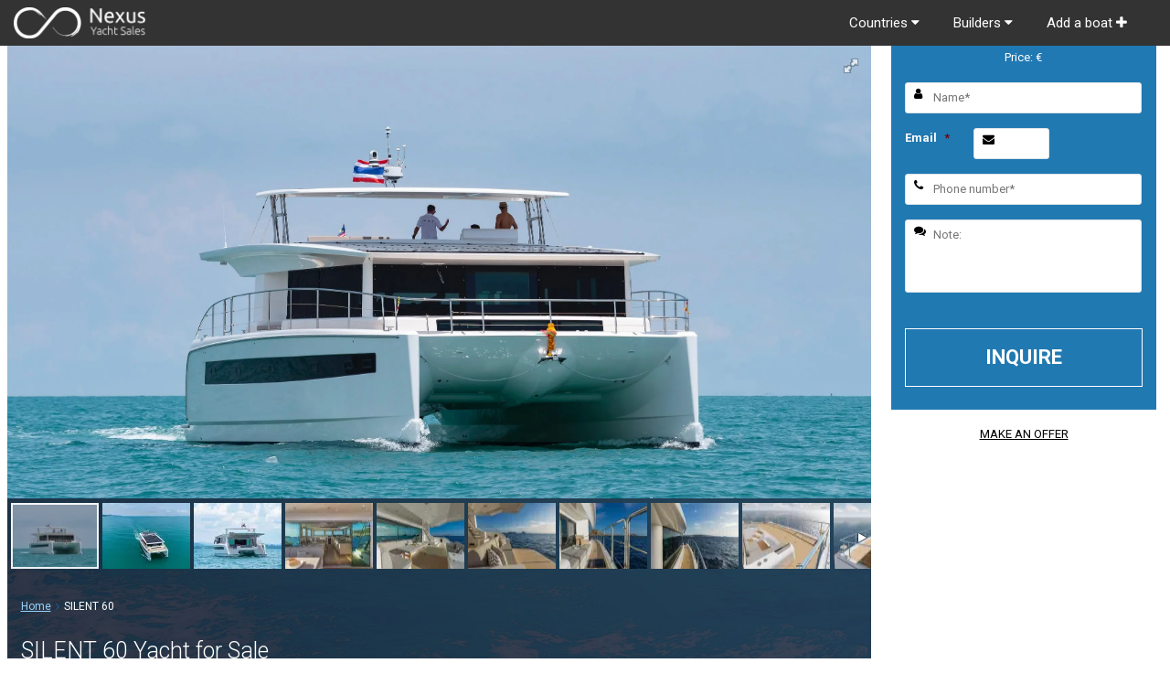

--- FILE ---
content_type: text/html; charset=UTF-8
request_url: https://nexusyachtsales.com/yacht/silent-60-59-silent60/
body_size: 55025
content:
<!DOCTYPE html>
<html lang="en-US" id="html">
    <head>
        <meta charset="UTF-8" />
        <meta http-equiv="Content-Type" content="text/html; charset=utf-8"/>
<script type="text/javascript">
/* <![CDATA[ */
 var gform;gform||(document.addEventListener("gform_main_scripts_loaded",function(){gform.scriptsLoaded=!0}),window.addEventListener("DOMContentLoaded",function(){gform.domLoaded=!0}),gform={domLoaded:!1,scriptsLoaded:!1,initializeOnLoaded:function(o){gform.domLoaded&&gform.scriptsLoaded?o():!gform.domLoaded&&gform.scriptsLoaded?window.addEventListener("DOMContentLoaded",o):document.addEventListener("gform_main_scripts_loaded",o)},hooks:{action:{},filter:{}},addAction:function(o,n,r,t){gform.addHook("action",o,n,r,t)},addFilter:function(o,n,r,t){gform.addHook("filter",o,n,r,t)},doAction:function(o){gform.doHook("action",o,arguments)},applyFilters:function(o){return gform.doHook("filter",o,arguments)},removeAction:function(o,n){gform.removeHook("action",o,n)},removeFilter:function(o,n,r){gform.removeHook("filter",o,n,r)},addHook:function(o,n,r,t,i){null==gform.hooks[o][n]&&(gform.hooks[o][n]=[]);var e=gform.hooks[o][n];null==i&&(i=n+"_"+e.length),gform.hooks[o][n].push({tag:i,callable:r,priority:t=null==t?10:t})},doHook:function(n,o,r){var t;if(r=Array.prototype.slice.call(r,1),null!=gform.hooks[n][o]&&((o=gform.hooks[n][o]).sort(function(o,n){return o.priority-n.priority}),o.forEach(function(o){"function"!=typeof(t=o.callable)&&(t=window[t]),"action"==n?t.apply(null,r):r[0]=t.apply(null,r)})),"filter"==n)return r[0]},removeHook:function(o,n,t,i){var r;null!=gform.hooks[o][n]&&(r=(r=gform.hooks[o][n]).filter(function(o,n,r){return!!(null!=i&&i!=o.tag||null!=t&&t!=o.priority)}),gform.hooks[o][n]=r)}}); 
/* ]]> */
</script>

        <meta name="viewport" content="width=device-width, initial-scale=1,user-scalable=no">
        <meta name="google-site-verification" content="YpRrXX6YI24hsPSD-MzEl5eYmBtAqsse-uJ7wmtWTkg" />
        <link rel="shortcut icon" href="favicon.ico">
                    <meta name="description" content="SILENT 60 yacht is a 59 ft long sailboat monohull for sale and is available to be inspected for sale in summer and winter United States. It was built by Silentin 2024. . The yacht layout features 4 cabins. The cabin arrangement is following: .The sailboat features Kräutler Solar electric Kräutler Solar electric  engines." />
            
        



        <link rel="pingback" href="https://nexusyachtsales.com/xmlrpc.php" />

        <link rel="shortcut icon" href="https://nexusyachtsales.com/wp-content/themes/yacht/img/favicon.gif" type="image/x-icon" /><meta name='robots' content='index, follow, max-image-preview:large, max-snippet:-1, max-video-preview:-1' />

	<!-- This site is optimized with the Yoast SEO plugin v23.8 - https://yoast.com/wordpress/plugins/seo/ -->
	<title>SILENT 60 - Nexus Yacht Sales</title>
	<link rel="canonical" href="https://nexusyachtsales.com/yacht/silent-60-59-silent60/" />
	<meta property="og:locale" content="en_US" />
	<meta property="og:type" content="article" />
	<meta property="og:title" content="SILENT 60 - Nexus Yacht Sales" />
	<meta property="og:url" content="https://nexusyachtsales.com/yacht/silent-60-59-silent60/" />
	<meta property="og:site_name" content="Nexus Yacht Sales" />
	<meta name="twitter:card" content="summary_large_image" />
	<script type="application/ld+json" class="yoast-schema-graph">{"@context":"https://schema.org","@graph":[{"@type":"WebPage","@id":"https://nexusyachtsales.com/yacht/silent-60-59-silent60/","url":"https://nexusyachtsales.com/yacht/silent-60-59-silent60/","name":"SILENT 60 - Nexus Yacht Sales","isPartOf":{"@id":"https://nexusyachtsales.com/#website"},"datePublished":"2023-08-13T03:50:52+00:00","dateModified":"2023-08-13T03:50:52+00:00","breadcrumb":{"@id":"https://nexusyachtsales.com/yacht/silent-60-59-silent60/#breadcrumb"},"inLanguage":"en-US","potentialAction":[{"@type":"ReadAction","target":["https://nexusyachtsales.com/yacht/silent-60-59-silent60/"]}]},{"@type":"BreadcrumbList","@id":"https://nexusyachtsales.com/yacht/silent-60-59-silent60/#breadcrumb","itemListElement":[{"@type":"ListItem","position":1,"name":"Home","item":"https://nexusyachtsales.com/"},{"@type":"ListItem","position":2,"name":"Properties","item":"https://nexusyachtsales.com/yacht/"},{"@type":"ListItem","position":3,"name":"SILENT 60"}]},{"@type":"WebSite","@id":"https://nexusyachtsales.com/#website","url":"https://nexusyachtsales.com/","name":"Nexus Yacht Sales","description":"Yacht Sales in Mediterannean and Caribbean","potentialAction":[{"@type":"SearchAction","target":{"@type":"EntryPoint","urlTemplate":"https://nexusyachtsales.com/?s={search_term_string}"},"query-input":{"@type":"PropertyValueSpecification","valueRequired":true,"valueName":"search_term_string"}}],"inLanguage":"en-US"}]}</script>
	<!-- / Yoast SEO plugin. -->


<link rel='dns-prefetch' href='//cdn.jsdelivr.net' />
<link rel='dns-prefetch' href='//stats.wp.com' />
<link rel='dns-prefetch' href='//maxcdn.bootstrapcdn.com' />
<link rel='dns-prefetch' href='//fonts.googleapis.com' />
<link rel='dns-prefetch' href='//i0.wp.com' />
<link rel="alternate" type="application/rss+xml" title="Nexus Yacht Sales &raquo; Feed" href="https://nexusyachtsales.com/feed/" />
<link rel="alternate" type="application/rss+xml" title="Nexus Yacht Sales &raquo; Comments Feed" href="https://nexusyachtsales.com/comments/feed/" />
<link rel="alternate" type="application/rss+xml" title="Nexus Yacht Sales &raquo; SILENT 60 Comments Feed" href="https://nexusyachtsales.com/yacht/silent-60-59-silent60/feed/" />
<script type="text/javascript">
/* <![CDATA[ */
window._wpemojiSettings = {"baseUrl":"https:\/\/s.w.org\/images\/core\/emoji\/15.0.3\/72x72\/","ext":".png","svgUrl":"https:\/\/s.w.org\/images\/core\/emoji\/15.0.3\/svg\/","svgExt":".svg","source":{"concatemoji":"https:\/\/nexusyachtsales.com\/wp-includes\/js\/wp-emoji-release.min.js?ver=6.6.4"}};
/*! This file is auto-generated */
!function(i,n){var o,s,e;function c(e){try{var t={supportTests:e,timestamp:(new Date).valueOf()};sessionStorage.setItem(o,JSON.stringify(t))}catch(e){}}function p(e,t,n){e.clearRect(0,0,e.canvas.width,e.canvas.height),e.fillText(t,0,0);var t=new Uint32Array(e.getImageData(0,0,e.canvas.width,e.canvas.height).data),r=(e.clearRect(0,0,e.canvas.width,e.canvas.height),e.fillText(n,0,0),new Uint32Array(e.getImageData(0,0,e.canvas.width,e.canvas.height).data));return t.every(function(e,t){return e===r[t]})}function u(e,t,n){switch(t){case"flag":return n(e,"\ud83c\udff3\ufe0f\u200d\u26a7\ufe0f","\ud83c\udff3\ufe0f\u200b\u26a7\ufe0f")?!1:!n(e,"\ud83c\uddfa\ud83c\uddf3","\ud83c\uddfa\u200b\ud83c\uddf3")&&!n(e,"\ud83c\udff4\udb40\udc67\udb40\udc62\udb40\udc65\udb40\udc6e\udb40\udc67\udb40\udc7f","\ud83c\udff4\u200b\udb40\udc67\u200b\udb40\udc62\u200b\udb40\udc65\u200b\udb40\udc6e\u200b\udb40\udc67\u200b\udb40\udc7f");case"emoji":return!n(e,"\ud83d\udc26\u200d\u2b1b","\ud83d\udc26\u200b\u2b1b")}return!1}function f(e,t,n){var r="undefined"!=typeof WorkerGlobalScope&&self instanceof WorkerGlobalScope?new OffscreenCanvas(300,150):i.createElement("canvas"),a=r.getContext("2d",{willReadFrequently:!0}),o=(a.textBaseline="top",a.font="600 32px Arial",{});return e.forEach(function(e){o[e]=t(a,e,n)}),o}function t(e){var t=i.createElement("script");t.src=e,t.defer=!0,i.head.appendChild(t)}"undefined"!=typeof Promise&&(o="wpEmojiSettingsSupports",s=["flag","emoji"],n.supports={everything:!0,everythingExceptFlag:!0},e=new Promise(function(e){i.addEventListener("DOMContentLoaded",e,{once:!0})}),new Promise(function(t){var n=function(){try{var e=JSON.parse(sessionStorage.getItem(o));if("object"==typeof e&&"number"==typeof e.timestamp&&(new Date).valueOf()<e.timestamp+604800&&"object"==typeof e.supportTests)return e.supportTests}catch(e){}return null}();if(!n){if("undefined"!=typeof Worker&&"undefined"!=typeof OffscreenCanvas&&"undefined"!=typeof URL&&URL.createObjectURL&&"undefined"!=typeof Blob)try{var e="postMessage("+f.toString()+"("+[JSON.stringify(s),u.toString(),p.toString()].join(",")+"));",r=new Blob([e],{type:"text/javascript"}),a=new Worker(URL.createObjectURL(r),{name:"wpTestEmojiSupports"});return void(a.onmessage=function(e){c(n=e.data),a.terminate(),t(n)})}catch(e){}c(n=f(s,u,p))}t(n)}).then(function(e){for(var t in e)n.supports[t]=e[t],n.supports.everything=n.supports.everything&&n.supports[t],"flag"!==t&&(n.supports.everythingExceptFlag=n.supports.everythingExceptFlag&&n.supports[t]);n.supports.everythingExceptFlag=n.supports.everythingExceptFlag&&!n.supports.flag,n.DOMReady=!1,n.readyCallback=function(){n.DOMReady=!0}}).then(function(){return e}).then(function(){var e;n.supports.everything||(n.readyCallback(),(e=n.source||{}).concatemoji?t(e.concatemoji):e.wpemoji&&e.twemoji&&(t(e.twemoji),t(e.wpemoji)))}))}((window,document),window._wpemojiSettings);
/* ]]> */
</script>
<link rel='stylesheet' id='mo_scrape_css-css' href='https://nexusyachtsales.com/wp-content/plugins/propscraper/scrape.css?ver=6.6.4' type='text/css' media='all' />
<link rel='stylesheet' id='mo_chindex_css-css' href='https://nexusyachtsales.com/wp-content/plugins/propscraper/chindex_styling.css?ver=6.6.4' type='text/css' media='all' />
<style id='wp-emoji-styles-inline-css' type='text/css'>

	img.wp-smiley, img.emoji {
		display: inline !important;
		border: none !important;
		box-shadow: none !important;
		height: 1em !important;
		width: 1em !important;
		margin: 0 0.07em !important;
		vertical-align: -0.1em !important;
		background: none !important;
		padding: 0 !important;
	}
</style>
<link rel='stylesheet' id='wp-block-library-css' href='https://nexusyachtsales.com/wp-includes/css/dist/block-library/style.min.css?ver=6.6.4' type='text/css' media='all' />
<link rel='stylesheet' id='mediaelement-css' href='https://nexusyachtsales.com/wp-includes/js/mediaelement/mediaelementplayer-legacy.min.css?ver=4.2.17' type='text/css' media='all' />
<link rel='stylesheet' id='wp-mediaelement-css' href='https://nexusyachtsales.com/wp-includes/js/mediaelement/wp-mediaelement.min.css?ver=6.6.4' type='text/css' media='all' />
<style id='jetpack-sharing-buttons-style-inline-css' type='text/css'>
.jetpack-sharing-buttons__services-list{display:flex;flex-direction:row;flex-wrap:wrap;gap:0;list-style-type:none;margin:5px;padding:0}.jetpack-sharing-buttons__services-list.has-small-icon-size{font-size:12px}.jetpack-sharing-buttons__services-list.has-normal-icon-size{font-size:16px}.jetpack-sharing-buttons__services-list.has-large-icon-size{font-size:24px}.jetpack-sharing-buttons__services-list.has-huge-icon-size{font-size:36px}@media print{.jetpack-sharing-buttons__services-list{display:none!important}}.editor-styles-wrapper .wp-block-jetpack-sharing-buttons{gap:0;padding-inline-start:0}ul.jetpack-sharing-buttons__services-list.has-background{padding:1.25em 2.375em}
</style>
<style id='classic-theme-styles-inline-css' type='text/css'>
/*! This file is auto-generated */
.wp-block-button__link{color:#fff;background-color:#32373c;border-radius:9999px;box-shadow:none;text-decoration:none;padding:calc(.667em + 2px) calc(1.333em + 2px);font-size:1.125em}.wp-block-file__button{background:#32373c;color:#fff;text-decoration:none}
</style>
<style id='global-styles-inline-css' type='text/css'>
:root{--wp--preset--aspect-ratio--square: 1;--wp--preset--aspect-ratio--4-3: 4/3;--wp--preset--aspect-ratio--3-4: 3/4;--wp--preset--aspect-ratio--3-2: 3/2;--wp--preset--aspect-ratio--2-3: 2/3;--wp--preset--aspect-ratio--16-9: 16/9;--wp--preset--aspect-ratio--9-16: 9/16;--wp--preset--color--black: #000000;--wp--preset--color--cyan-bluish-gray: #abb8c3;--wp--preset--color--white: #ffffff;--wp--preset--color--pale-pink: #f78da7;--wp--preset--color--vivid-red: #cf2e2e;--wp--preset--color--luminous-vivid-orange: #ff6900;--wp--preset--color--luminous-vivid-amber: #fcb900;--wp--preset--color--light-green-cyan: #7bdcb5;--wp--preset--color--vivid-green-cyan: #00d084;--wp--preset--color--pale-cyan-blue: #8ed1fc;--wp--preset--color--vivid-cyan-blue: #0693e3;--wp--preset--color--vivid-purple: #9b51e0;--wp--preset--gradient--vivid-cyan-blue-to-vivid-purple: linear-gradient(135deg,rgba(6,147,227,1) 0%,rgb(155,81,224) 100%);--wp--preset--gradient--light-green-cyan-to-vivid-green-cyan: linear-gradient(135deg,rgb(122,220,180) 0%,rgb(0,208,130) 100%);--wp--preset--gradient--luminous-vivid-amber-to-luminous-vivid-orange: linear-gradient(135deg,rgba(252,185,0,1) 0%,rgba(255,105,0,1) 100%);--wp--preset--gradient--luminous-vivid-orange-to-vivid-red: linear-gradient(135deg,rgba(255,105,0,1) 0%,rgb(207,46,46) 100%);--wp--preset--gradient--very-light-gray-to-cyan-bluish-gray: linear-gradient(135deg,rgb(238,238,238) 0%,rgb(169,184,195) 100%);--wp--preset--gradient--cool-to-warm-spectrum: linear-gradient(135deg,rgb(74,234,220) 0%,rgb(151,120,209) 20%,rgb(207,42,186) 40%,rgb(238,44,130) 60%,rgb(251,105,98) 80%,rgb(254,248,76) 100%);--wp--preset--gradient--blush-light-purple: linear-gradient(135deg,rgb(255,206,236) 0%,rgb(152,150,240) 100%);--wp--preset--gradient--blush-bordeaux: linear-gradient(135deg,rgb(254,205,165) 0%,rgb(254,45,45) 50%,rgb(107,0,62) 100%);--wp--preset--gradient--luminous-dusk: linear-gradient(135deg,rgb(255,203,112) 0%,rgb(199,81,192) 50%,rgb(65,88,208) 100%);--wp--preset--gradient--pale-ocean: linear-gradient(135deg,rgb(255,245,203) 0%,rgb(182,227,212) 50%,rgb(51,167,181) 100%);--wp--preset--gradient--electric-grass: linear-gradient(135deg,rgb(202,248,128) 0%,rgb(113,206,126) 100%);--wp--preset--gradient--midnight: linear-gradient(135deg,rgb(2,3,129) 0%,rgb(40,116,252) 100%);--wp--preset--font-size--small: 13px;--wp--preset--font-size--medium: 20px;--wp--preset--font-size--large: 36px;--wp--preset--font-size--x-large: 42px;--wp--preset--spacing--20: 0.44rem;--wp--preset--spacing--30: 0.67rem;--wp--preset--spacing--40: 1rem;--wp--preset--spacing--50: 1.5rem;--wp--preset--spacing--60: 2.25rem;--wp--preset--spacing--70: 3.38rem;--wp--preset--spacing--80: 5.06rem;--wp--preset--shadow--natural: 6px 6px 9px rgba(0, 0, 0, 0.2);--wp--preset--shadow--deep: 12px 12px 50px rgba(0, 0, 0, 0.4);--wp--preset--shadow--sharp: 6px 6px 0px rgba(0, 0, 0, 0.2);--wp--preset--shadow--outlined: 6px 6px 0px -3px rgba(255, 255, 255, 1), 6px 6px rgba(0, 0, 0, 1);--wp--preset--shadow--crisp: 6px 6px 0px rgba(0, 0, 0, 1);}:where(.is-layout-flex){gap: 0.5em;}:where(.is-layout-grid){gap: 0.5em;}body .is-layout-flex{display: flex;}.is-layout-flex{flex-wrap: wrap;align-items: center;}.is-layout-flex > :is(*, div){margin: 0;}body .is-layout-grid{display: grid;}.is-layout-grid > :is(*, div){margin: 0;}:where(.wp-block-columns.is-layout-flex){gap: 2em;}:where(.wp-block-columns.is-layout-grid){gap: 2em;}:where(.wp-block-post-template.is-layout-flex){gap: 1.25em;}:where(.wp-block-post-template.is-layout-grid){gap: 1.25em;}.has-black-color{color: var(--wp--preset--color--black) !important;}.has-cyan-bluish-gray-color{color: var(--wp--preset--color--cyan-bluish-gray) !important;}.has-white-color{color: var(--wp--preset--color--white) !important;}.has-pale-pink-color{color: var(--wp--preset--color--pale-pink) !important;}.has-vivid-red-color{color: var(--wp--preset--color--vivid-red) !important;}.has-luminous-vivid-orange-color{color: var(--wp--preset--color--luminous-vivid-orange) !important;}.has-luminous-vivid-amber-color{color: var(--wp--preset--color--luminous-vivid-amber) !important;}.has-light-green-cyan-color{color: var(--wp--preset--color--light-green-cyan) !important;}.has-vivid-green-cyan-color{color: var(--wp--preset--color--vivid-green-cyan) !important;}.has-pale-cyan-blue-color{color: var(--wp--preset--color--pale-cyan-blue) !important;}.has-vivid-cyan-blue-color{color: var(--wp--preset--color--vivid-cyan-blue) !important;}.has-vivid-purple-color{color: var(--wp--preset--color--vivid-purple) !important;}.has-black-background-color{background-color: var(--wp--preset--color--black) !important;}.has-cyan-bluish-gray-background-color{background-color: var(--wp--preset--color--cyan-bluish-gray) !important;}.has-white-background-color{background-color: var(--wp--preset--color--white) !important;}.has-pale-pink-background-color{background-color: var(--wp--preset--color--pale-pink) !important;}.has-vivid-red-background-color{background-color: var(--wp--preset--color--vivid-red) !important;}.has-luminous-vivid-orange-background-color{background-color: var(--wp--preset--color--luminous-vivid-orange) !important;}.has-luminous-vivid-amber-background-color{background-color: var(--wp--preset--color--luminous-vivid-amber) !important;}.has-light-green-cyan-background-color{background-color: var(--wp--preset--color--light-green-cyan) !important;}.has-vivid-green-cyan-background-color{background-color: var(--wp--preset--color--vivid-green-cyan) !important;}.has-pale-cyan-blue-background-color{background-color: var(--wp--preset--color--pale-cyan-blue) !important;}.has-vivid-cyan-blue-background-color{background-color: var(--wp--preset--color--vivid-cyan-blue) !important;}.has-vivid-purple-background-color{background-color: var(--wp--preset--color--vivid-purple) !important;}.has-black-border-color{border-color: var(--wp--preset--color--black) !important;}.has-cyan-bluish-gray-border-color{border-color: var(--wp--preset--color--cyan-bluish-gray) !important;}.has-white-border-color{border-color: var(--wp--preset--color--white) !important;}.has-pale-pink-border-color{border-color: var(--wp--preset--color--pale-pink) !important;}.has-vivid-red-border-color{border-color: var(--wp--preset--color--vivid-red) !important;}.has-luminous-vivid-orange-border-color{border-color: var(--wp--preset--color--luminous-vivid-orange) !important;}.has-luminous-vivid-amber-border-color{border-color: var(--wp--preset--color--luminous-vivid-amber) !important;}.has-light-green-cyan-border-color{border-color: var(--wp--preset--color--light-green-cyan) !important;}.has-vivid-green-cyan-border-color{border-color: var(--wp--preset--color--vivid-green-cyan) !important;}.has-pale-cyan-blue-border-color{border-color: var(--wp--preset--color--pale-cyan-blue) !important;}.has-vivid-cyan-blue-border-color{border-color: var(--wp--preset--color--vivid-cyan-blue) !important;}.has-vivid-purple-border-color{border-color: var(--wp--preset--color--vivid-purple) !important;}.has-vivid-cyan-blue-to-vivid-purple-gradient-background{background: var(--wp--preset--gradient--vivid-cyan-blue-to-vivid-purple) !important;}.has-light-green-cyan-to-vivid-green-cyan-gradient-background{background: var(--wp--preset--gradient--light-green-cyan-to-vivid-green-cyan) !important;}.has-luminous-vivid-amber-to-luminous-vivid-orange-gradient-background{background: var(--wp--preset--gradient--luminous-vivid-amber-to-luminous-vivid-orange) !important;}.has-luminous-vivid-orange-to-vivid-red-gradient-background{background: var(--wp--preset--gradient--luminous-vivid-orange-to-vivid-red) !important;}.has-very-light-gray-to-cyan-bluish-gray-gradient-background{background: var(--wp--preset--gradient--very-light-gray-to-cyan-bluish-gray) !important;}.has-cool-to-warm-spectrum-gradient-background{background: var(--wp--preset--gradient--cool-to-warm-spectrum) !important;}.has-blush-light-purple-gradient-background{background: var(--wp--preset--gradient--blush-light-purple) !important;}.has-blush-bordeaux-gradient-background{background: var(--wp--preset--gradient--blush-bordeaux) !important;}.has-luminous-dusk-gradient-background{background: var(--wp--preset--gradient--luminous-dusk) !important;}.has-pale-ocean-gradient-background{background: var(--wp--preset--gradient--pale-ocean) !important;}.has-electric-grass-gradient-background{background: var(--wp--preset--gradient--electric-grass) !important;}.has-midnight-gradient-background{background: var(--wp--preset--gradient--midnight) !important;}.has-small-font-size{font-size: var(--wp--preset--font-size--small) !important;}.has-medium-font-size{font-size: var(--wp--preset--font-size--medium) !important;}.has-large-font-size{font-size: var(--wp--preset--font-size--large) !important;}.has-x-large-font-size{font-size: var(--wp--preset--font-size--x-large) !important;}
:where(.wp-block-post-template.is-layout-flex){gap: 1.25em;}:where(.wp-block-post-template.is-layout-grid){gap: 1.25em;}
:where(.wp-block-columns.is-layout-flex){gap: 2em;}:where(.wp-block-columns.is-layout-grid){gap: 2em;}
:root :where(.wp-block-pullquote){font-size: 1.5em;line-height: 1.6;}
</style>
<link rel='stylesheet' id='arve-css' href='https://nexusyachtsales.com/wp-content/plugins/advanced-responsive-video-embedder/build/main.css?ver=755e5bf2bfafc15e7cc1' type='text/css' media='all' />
<link rel='stylesheet' id='font-awesome-css-css' href='//maxcdn.bootstrapcdn.com/font-awesome/4.5.0/css/font-awesome.min.css?ver=4.5.0' type='text/css' media='all' />
<link rel='stylesheet' id='daterangepicker_css-css' href='https://nexusyachtsales.com/wp-content/plugins/mo_filter/includes/daterangepicker.css?ver=6.6.4' type='text/css' media='all' />
<link rel='stylesheet' id='responsive-video-light-css' href='https://nexusyachtsales.com/wp-content/plugins/responsive-video-light/css/responsive-videos.css?ver=20130111' type='text/css' media='all' />
<link rel='stylesheet' id='orbisius_ctc_yacht_parent_style-css' href='https://nexusyachtsales.com/wp-content/themes/yacht/style.css?ver=1.19.1' type='text/css' media='all' />
<link rel='stylesheet' id='orbisius_ctc_yacht_parent_style_child_style-css' href='https://nexusyachtsales.com/wp-content/themes/yacht-child-theme-01/style.css?ver=1.19' type='text/css' media='all' />
<link rel='stylesheet' id='mo-bootstrap-css-css' href='//cdn.jsdelivr.net/npm/bootstrap@5.0.0-beta2/dist/css/bootstrap.min.css?ver=6.6.4' type='text/css' media='all' />
<link rel='stylesheet' id='mo-roboto-css-css' href='//fonts.googleapis.com/css?family=Roboto%3A100%2C100i%2C300%2C400%2C700&#038;ver=6.6.4' type='text/css' media='all' />
<link rel='stylesheet' id='wpestate_style-css' href='https://nexusyachtsales.com/wp-content/themes/yacht-child-theme-01/style.css?ver=1.0' type='text/css' media='all' />
<link rel='stylesheet' id='wpestate_media-css' href='https://nexusyachtsales.com/wp-content/themes/yacht/css/my_media.css?ver=1.0' type='text/css' media='all' />
<link rel='stylesheet' id='font-awesome.min-css' href='https://nexusyachtsales.com/wp-content/themes/yacht/css/fontawesome/css/font-awesome.min.css?ver=6.6.4' type='text/css' media='all' />
<link rel='stylesheet' id='jquery.ui.theme-css' href='https://nexusyachtsales.com/wp-content/themes/yacht/css/jquery-ui.min.css?ver=6.6.4' type='text/css' media='all' />
<link rel='stylesheet' id='wpestate_fancybox-css' href='https://nexusyachtsales.com/wp-content/themes/yacht/css/jquery.fancybox.css?ver=1.0' type='text/css' media='all' />
<link rel='stylesheet' id='simple-favorites-css' href='https://nexusyachtsales.com/wp-content/plugins/favorites/assets/css/favorites.css?ver=2.3.4' type='text/css' media='all' />
<link rel='stylesheet' id='new-royalslider-core-css-css' href='https://nexusyachtsales.com/wp-content/plugins/new-royalslider/lib/royalslider/royalslider.css?ver=3.3.9' type='text/css' media='all' />
<link rel='stylesheet' id='rsUni-css-css' href='https://nexusyachtsales.com/wp-content/plugins/new-royalslider/lib/royalslider/skins/universal/rs-universal.css?ver=3.3.9' type='text/css' media='all' />
<link rel='stylesheet' id='tablepress-default-css' href='https://nexusyachtsales.com/wp-content/plugins/tablepress/css/build/default.css?ver=2.4.4' type='text/css' media='all' />
<link rel='stylesheet' id='shiftnav-css' href='https://nexusyachtsales.com/wp-content/plugins/shiftnav-pro/pro/assets/css/shiftnav.min.css?ver=1.5.1' type='text/css' media='all' />
<link rel='stylesheet' id='shiftnav-light-css' href='https://nexusyachtsales.com/wp-content/plugins/shiftnav-pro/assets/css/skins/light.css?ver=1.5.1' type='text/css' media='all' />
<script type="text/javascript" src="https://nexusyachtsales.com/wp-includes/js/jquery/jquery.min.js?ver=3.7.1" id="jquery-core-js"></script>
<script type="text/javascript" src="https://nexusyachtsales.com/wp-includes/js/jquery/jquery-migrate.min.js?ver=3.4.1" id="jquery-migrate-js"></script>
<script type="text/javascript" id="mo_voter_script-js-extra">
/* <![CDATA[ */
var myAjax = {"ajaxurl":"https:\/\/nexusyachtsales.com\/wp-admin\/admin-ajax.php"};
/* ]]> */
</script>
<script type="text/javascript" src="https://nexusyachtsales.com/wp-content/plugins/mo_frontend_fields_editor/mo_voter_script.js?ver=6.6.4" id="mo_voter_script-js"></script>
<script type="text/javascript" src="https://cdn.jsdelivr.net/jquery.slick/1.6.0/slick.min.js?ver=6.6.4" id="slick-js"></script>
<script type="text/javascript" id="my_voter_script-js-extra">
/* <![CDATA[ */
var mpAjax = {"ajaxurl":"https:\/\/nexusyachtsales.com\/wp-admin\/admin-ajax.php"};
/* ]]> */
</script>
<script type="text/javascript" src="https://nexusyachtsales.com/wp-content/plugins/propscraper/my_voter_script.js?ver=6.6.4" id="my_voter_script-js"></script>
<script type="text/javascript" src="https://nexusyachtsales.com/wp-content/plugins/gravity-forms-css-themes-with-fontawesome-and-placeholder-support/js/gfctmagic.js?ver=1.0" id="gfctmagic-js"></script>
<script type="text/javascript" src="https://nexusyachtsales.com/wp-includes/js/dist/vendor/moment.min.js?ver=2.29.4" id="moment-js"></script>
<script type="text/javascript" id="moment-js-after">
/* <![CDATA[ */
moment.updateLocale( 'en_US', {"months":["January","February","March","April","May","June","July","August","September","October","November","December"],"monthsShort":["Jan","Feb","Mar","Apr","May","Jun","Jul","Aug","Sep","Oct","Nov","Dec"],"weekdays":["Sunday","Monday","Tuesday","Wednesday","Thursday","Friday","Saturday"],"weekdaysShort":["Sun","Mon","Tue","Wed","Thu","Fri","Sat"],"week":{"dow":1},"longDateFormat":{"LT":"g:i a","LTS":null,"L":null,"LL":"F j, Y","LLL":"F j, Y g:i a","LLLL":null}} );
/* ]]> */
</script>
<script type="text/javascript" src="https://nexusyachtsales.com/wp-content/plugins/mo_filter/js/daterangepicker.js?ver=6.6.4" id="daterangepicker-js"></script>
<script type="text/javascript" src="//cdn.jsdelivr.net/npm/bootstrap@5.0.0-beta2/dist/js/bootstrap.bundle.min.js?ver=6.6.4" id="mo-bootstrap-js-js"></script>
<script type="text/javascript" src="https://nexusyachtsales.com/wp-content/themes/yacht-child-theme-01/js/mo_js.js?ver=6.6.4" id="mo_js-js"></script>
<script type="text/javascript" src="https://nexusyachtsales.com/wp-content/themes/yacht/js/all_external.min.js?ver=1.0" id="all_external-js"></script>
<script type="text/javascript" src="https://nexusyachtsales.com/wp-content/themes/yacht/js/owl.carousel.min.js?ver=1.0" id="owl_carousel-js"></script>
<script type="text/javascript" id="favorites-js-extra">
/* <![CDATA[ */
var favorites_data = {"ajaxurl":"https:\/\/nexusyachtsales.com\/wp-admin\/admin-ajax.php","nonce":"70c27e4444","favorite":"<i class=\"sf-icon-star-empty\"><\/i> ADD TO FAVORITES","favorited":"<i class=\"sf-icon-star-full\"><\/i> FAVORITED","includecount":"","indicate_loading":"1","loading_text":"Loading","loading_image":"","loading_image_active":"","loading_image_preload":"","cache_enabled":"","button_options":{"button_type":"custom","custom_colors":false,"box_shadow":false,"include_count":false,"default":{"background_default":false,"border_default":false,"text_default":false,"icon_default":false,"count_default":false},"active":{"background_active":false,"border_active":false,"text_active":false,"icon_active":false,"count_active":false}},"authentication_modal_content":"<p>Please login to add favorites.<\/p><p><a href=\"#\" data-favorites-modal-close>Dismiss this notice<\/a><\/p>","authentication_redirect":"","dev_mode":"","logged_in":"","user_id":"0","authentication_redirect_url":"https:\/\/nexusyachtsales.com\/getin\/"};
/* ]]> */
</script>
<script type="text/javascript" src="https://nexusyachtsales.com/wp-content/plugins/favorites/assets/js/favorites.min.js?ver=2.3.4" id="favorites-js"></script>
<link rel="EditURI" type="application/rsd+xml" title="RSD" href="https://nexusyachtsales.com/xmlrpc.php?rsd" />
<link rel='shortlink' href='https://nexusyachtsales.com/?p=25928' />
<link rel="alternate" title="oEmbed (JSON)" type="application/json+oembed" href="https://nexusyachtsales.com/wp-json/oembed/1.0/embed?url=https%3A%2F%2Fnexusyachtsales.com%2Fyacht%2Fsilent-60-59-silent60%2F" />
<link rel="alternate" title="oEmbed (XML)" type="text/xml+oembed" href="https://nexusyachtsales.com/wp-json/oembed/1.0/embed?url=https%3A%2F%2Fnexusyachtsales.com%2Fyacht%2Fsilent-60-59-silent60%2F&#038;format=xml" />
<style title="GFCT" type="text/css">
/*  
    Name : GFCT css
    Description:    Start with basic fontawesome and placeholder support
    Author     : Mo Pristas
    Comment    : This css is generated by the Gravity Forms CSS Themes plugin
*/    
.gfct_fa_span i {
    margin-left: 10px;
    margin-top: 6px;
  position:absolute;
}
.gfct-uses-fa {
    padding-left: 30px !important;
}
.gfct_placeholder_active, .gform_wrapper .gfct_placeholder_active.datepicker, .gform_wrapper .gfct_placeholder_active.ginput_complex input[type="text"], .gform_wrapper .gfct_placeholder_active.ginput_complex input[type="url"], .gform_wrapper .gfct_placeholder_active.ginput_complex input[type="email"], .gform_wrapper .gfct_placeholder_active.ginput_complex input[type="tel"], .gform_wrapper .gfct_placeholder_active.ginput_complex input[type="number"], .gform_wrapper .gfct_placeholder_active.ginput_complex input[type="password"], .gform_wrapper .gfct_placeholder_active.ginput_complex select {
    width: 100% !important;
}
.gfct_placeholder_active.ginput_complex span {
    padding: 7px 0;
}/*  
    Name : No Theme Theme
   Description: This theme does not output anything
   ------------------------------------------------
   */
/*  
    Name : Stylish Theme
*/
.gfct_stylish .ginput_complex label {
    color: #ffffff;
}
.gfct_stylish .button.gform_button:hover {
    background: none repeat scroll 0 0 #004fed;
}
.gfct_stylish .gfield_radio, .gfct_stylish .gfield_checkbox {
    width: 56%;
  margin-top:10px !important;
}
.gfct_stylish .gform_body {
    width: 100%;
}
.gfct_stylish_wrapper h3.gform_title {
    border-bottom: 1px solid #ffffff;
    line-height: 22px;
    padding-bottom: 6px;
    color:#ffffff;
}
.gfct_stylish_wrapper li, .gfct_stylish_wrapper form li{
  position:relative;
  visibility:visible;
}
.gfct_stylish .button.gform_previous_button {
    line-height: 22px !important;
    margin-bottom: 5px !important;
    width: 40% !important;
}
.gfct_stylish_wrapper h3.gf_progressbar_title {
    color: white;
    opacity: 1 !important;
}
.gfct_stylish_wrapper .button {
    background: none repeat scroll 0 0 #008fd5;
  border: 1px solid white;
    color: #fff;
    display: block;
    line-height: 38px;
    margin: 0 auto !important;
    text-transform: uppercase;
    width: 72%;
}
.gfct_stylish_wrapper .gf_progressbar_wrapper {
    border-bottom: 1px solid #fff;
}
.gfct_stylish_wrapper .gfield_checkbox li label, .gfct_stylish_wrapper .gfield_radio li label, .gfct_stylish_wrapper ul.gfield_radio li input[type="radio"]:checked + label, .gfct_stylish_wrapper ul.gfield_checkbox li input[type="checkbox"]:checked + label {
    color: #ffffff;
}
.gfct_stylish .gform_page_fields {
    margin: 0 auto;
    width: 70%;
}
.gfct_stylish_wrapper select, .gfct_stylish_wrapper select input[type="text"], .gfct_stylish_wrapper input[type="url"], .gfct_stylish_wrapper input[type="email"], .gfct_stylish_wrapper input[type="tel"], .gfct_stylish_wrapper input[type="number"], .gfct_stylish_wrapper input[type="password"] {
    display: block;
    line-height: 22px;
    margin-bottom: 1px;
    border:none;
    border-radius: 2px;
}
.gfct_stylish .gfield_label {
    color:#ffffff;
    display: block;
    margin: 0 auto;
}
.gfct_stylish_wrapper {
    background: none repeat scroll 0 0 rgba(49,148,211,0.7);
    border-radius: 10px;
    margin: 40px auto;
    padding: 10px 10%;
    position: relative;
}
.gfct_stylish .gfct_fa_span i {
    margin-top: 0.4em;
    position: absolute;
    color: #008fd5;
}
.gfct_stylish textarea {
    margin: 1px 0;
    padding-top: 6px;
}
.gfct_stylish_wrapper .left_label input.medium, .gfct_stylish_wrapper .left_label select.medium, .gfct_stylish_wrapper .right_label input.medium, .gfct_stylish_wrapper .right_label select.medium {
    width: calc(72% - 8px);
}
.gfct_stylish_wrapper ul.gform_fields li.gfield {
    padding-right: 0;
}
.gfct_stylish_wrapper .gform_footer {
    min-height: 90px;
}
.gfct_stylish button, .gfct_stylish .button, .gfct_stylish input[type="button"], .gfct_stylish input[type="reset"], .gfct_stylish input[type="submit"] {
    float: right;
    margin-left: 4%;
}
.gfct_stylish_wrapper.gf_browser_chrome .gform_body {
  padding:0 3%;
  width:100%;
}
/*
    Name : Corporate Theme rgba-rgba(249,249,249,1)
*/
.gfct_corporate_wrapper {
    background: none repeat scroll 0 0 rgba(249,249,249,1);
}
.gfct_corporate .gform_body {
    padding: 0 15px;
}
.gfct_corporate_wrapper ul li, .gfct_corporate_wrapper input[type="text"], .gfct_corporate_wrapper input[type="url"], .gfct_corporate_wrapper input[type="email"], .gfct_corporate_wrapper input[type="tel"], .gfct_corporate_wrapper input[type="number"], .gfct_corporate_wrapper input[type="password"] {
    color: #666;
}
.gfct_corporate_wrapper .gfield_label {
    color: #666;
    font-weight: lighter !important;
}
.gfct_corporate_wrapper .gfield_checkbox li input[type="checkbox"], .gfct_corporate_wrapper .gfield_radio li input[type="radio"], .gfct_corporate_wrapper .gfield_checkbox li input{
}
.gfct_corporate .button.gform_button{
    background: none repeat scroll 0 0 #f0776c;
    border: 0 none;
    border-radius: 5px;
    color: #fff;
    cursor: pointer;
    font-size: 20px;
    height: 50px;
    margin: 0 12px;
    outline: 0 none;
    padding: 0;
    text-align: center;
    width: 94%;
    padding: 10px 20px;
}
.gfct_corporate select, .gfct_corporate_wrapper input[type="text"], .gfct_corporate_wrapper input[type="url"], .gfct_corporate_wrapper input[type="email"], .gfct_corporate_wrapper input[type="tel"], .gfct_corporate_wrapper input[type="number"], .gfct_corporate_wrapper input[type="password"]{
    background: none repeat scroll 0 0 #fff;
    border: 1px solid #ccc;
    border-radius: 4px;
    font-size: 15px;
    height: 39px;
    margin-bottom: 0;
    padding-left: 10px;
}
.gfct_corporate_wrapper input[type="text"]:focus, .gfct_corporate_wrapper input[type="url"]:focus, .gfct_corporate_wrapper input[type="email"]:focus, .gfct_corporate_wrapper input[type="tel"]:focus, .gfct_corporate_wrapper input[type="number"]:focus, .gfct_corporate_wrapper input[type="password"]:focus{
    border-color:#6e8095;
    outline: none;
}
.gfct_corporate .gform_title{
    background: none repeat scroll 0 0 #f1f1f1 !important;
    color: #666;
    font-size: 25px !important;
    font-weight: 300 !important;
    line-height: 30px;
    text-align: center;
  padding:15px 10px;
}
.gfct_corporate .left_label .gfield_label {
}
.gfct_corporate_wrapper .left_label ul.gfield_checkbox, .gfct_corporate_wrapper .right_label ul.gfield_checkbox, .gfct_corporate_wrapper .left_label ul.gfield_radio, .gfct_corporate_wrapper .right_label ul.gfield_radio {
    padding: 8px 0;
}
.gfct_corporate .gfct_fa_span i {
  	color: grey;
    margin-left: 10px;
    margin-top: 11px;
    position: absolute;
}
.gfct_corporate_wrapper textarea {
    font-size: 1em;
}
.gfct_corporate .medium.gfield_select {
    height: auto;
}
.gfct_corporate_wrapper .gform_footer {
    min-height: 90px;
}
.gfct_corporate button, .gfct_corporate .button, .gfct_corporate input[type="button"], .gfct_corporate input[type="reset"], .gfct_corporate input[type="submit"] {
    float: right;
    margin-left: 4%;
}
.gfct_corporate_wrapper ul.gform_fields li.gfield {
    padding-right: 0;
}
.gfct_corporate_wrapper .left_label input.medium, .gfct_corporate_wrapper .left_label select.medium, .gfct_corporate_wrapper .right_label input.medium, .gfct_corporate_wrapper .right_label select.medium {
    width: calc(72% - 8px);
}
.gfct_corporate_wrapper.gf_browser_chrome .gform_body {
  padding:0 3%;
  width:100%;
}</style>
	<!-- ShiftNav CSS 
	================================================================ -->
	<style type="text/css" id="shiftnav-dynamic-css">
		
	@media only screen and (min-width:1014px){ #shiftnav-toggle-main, .shiftnav-toggle-mobile{ display:none; } .shiftnav-wrap { padding-top:0 !important; } body.shiftnav-disable-shift-body{ padding-top:0 !important; } }
	@media only screen and (max-width:1013px){ .master_header{ display:none !important; } }

/** ShiftNav Custom Menu Styles (Customizer) **/
/* shiftnav-main */
.shiftnav.shiftnav-shiftnav-main ul.shiftnav-menu li.menu-item.shiftnav-active > .shiftnav-target, .shiftnav.shiftnav-shiftnav-main ul.shiftnav-menu li.menu-item.shiftnav-in-transition > .shiftnav-target, .shiftnav.shiftnav-shiftnav-main ul.shiftnav-menu.shiftnav-active-on-hover li.menu-item > .shiftnav-target:hover, .shiftnav.shiftnav-shiftnav-main ul.shiftnav-menu.shiftnav-active-highlight li.menu-item > .shiftnav-target:active { background:#3194d3; }
.shiftnav.shiftnav-shiftnav-main ul.shiftnav-menu li.menu-item.current-menu-item > .shiftnav-target, .shiftnav.shiftnav-shiftnav-main ul.shiftnav-menu li.menu-item ul.sub-menu .current-menu-item > .shiftnav-target, .shiftnav.shiftnav-shiftnav-main ul.shiftnav-menu > li.shiftnav-sub-accordion.current-menu-ancestor > .shiftnav-target, .shiftnav.shiftnav-shiftnav-main ul.shiftnav-menu > li.shiftnav-sub-shift.current-menu-ancestor > .shiftnav-target { background:#3194d3; }
.shiftnav.shiftnav-shiftnav-main ul.shiftnav-menu li.menu-item.shiftnav-highlight > .shiftnav-target, .shiftnav.shiftnav-shiftnav-main ul.shiftnav-menu li.menu-item ul.sub-menu .shiftnav-highlight > .shiftnav-target { background:#3194d3; }

/* Status: Loaded from Transient */

	</style>
	<!-- end ShiftNav CSS -->

	
<!--BEGIN: TRACKING CODE MANAGER (v2.3.0) BY INTELLYWP.COM IN HEAD//-->
<script type='text/javascript'>
  window.smartlook||(function(d) {
    var o=smartlook=function(){ o.api.push(arguments)},h=d.getElementsByTagName('head')[0];
    var c=d.createElement('script');o.api=new Array();c.async=true;c.type='text/javascript';
    c.charset='utf-8';c.src='https://rec.smartlook.com/recorder.js';h.appendChild(c);
    })(document);
    smartlook('init', '8c4ee00a31e6ded5db4bc8289b93909f917b906a');
</script>
<!-- Global site tag (gtag.js) - Google Analytics -->
<script async src="https://www.googletagmanager.com/gtag/js?id=UA-52993301-39"></script>
<script>
  window.dataLayer = window.dataLayer || [];
  function gtag(){dataLayer.push(arguments);}
  gtag('js', new Date());

  gtag('config', 'UA-52993301-39');
  gtag('config', 'AW-600361485');
</script>
<!-- Smartsupp Live Chat script -->
<script type="text/javascript">
var _smartsupp = _smartsupp || {};
_smartsupp.key = 'eb671a373983bd4e8f30b487fd610e6c6d19b07e';
window.smartsupp||(function(d) {
  var s,c,o=smartsupp=function(){ o._.push(arguments)};o._=[];
  s=d.getElementsByTagName('script')[0];c=d.createElement('script');
  c.type='text/javascript';c.charset='utf-8';c.async=true;
  c.src='https://www.smartsuppchat.com/loader.js?';s.parentNode.insertBefore(c,s);
})(document);
</script>
<!--END: https://wordpress.org/plugins/tracking-code-manager IN HEAD//-->	<style>img#wpstats{display:none}</style>
		<style type='text/css'>.wpresidence_button{border:none;}.comment-form #submit, .blog_unit_image img, .blog2v img, .single-content input[type="submit"] ,.agentpict,.featured_property img , .agent_unit img {border-bottom: 3px solid #0e2430!important;}.single-content p a:hover,.agent_unit_social a:hover,.featured_prop_price .price_label,.featured_prop_price .price_label_before,.compare_item_head .property_price,#grid_view:hover, #list_view:hover,#primary a:hover,.front_plan_row:hover,.adv_extended_options_text,.slider-content h3 a:hover,.agent_unit_social_single a:hover ,.adv_extended_options_text:hover ,.breadcrumb a:hover , .property-panel h4:hover,.featured_article:hover .featured_article_right, .info_details .prop_pricex,.info_details .infocur,#contactinfobox,.featured_property:hover h2 a,.blog_unit:hover h3 a,.blog_unit_meta .read_more:hover,.blog_unit_meta a:hover,.agent_unit:hover h4 a,.listing_filter_select.open .filter_menu_trigger,.wpestate_accordion_tab .ui-state-active a,.wpestate_accordion_tab .ui-state-active a:link,.wpestate_accordion_tab .ui-state-active a:visited,.theme-slider-price, .agent_unit:hover h4 a,.meta-info a:hover,.widget_latest_price,.pack-listing-title,#colophon a:hover, #colophon li a:hover,.price_area, .property_listing:hover h4 a, .listing_unit_price_wrapper,a:hover, a:focus, .top_bar .social_sidebar_internal a:hover,.pagination > .active > a, .pagination > .active > span, .pagination > .active > a:hover, .pagination > .active > span:hover, .pagination > .active > a:focus, .pagination > .active > span:focus,.featured_prop_price,.user_menu,.user_loged i, #access .current-menu-item >a, #access .current-menu-parent>a, #access .current-menu-ancestor>a,#access .menu li:hover>a, #access .menu li:hover>a:active, #access .menu li:hover>a:focus{color: #0e2430;}#amount_wd, #amount,#amount_mobile,#amount_sh{color: #0e2430!important;}.featured_article_title{border-top: 3px solid #0e2430!important;}.adv_search_tab_item.active,.scrollon {border: 1px solid #0e2430;}body,.wide {background-color: #c9d1d6;} .content_wrapper{ background-color: #ffffff;} .fixed_header.header_transparent .header_wrapper,.header_transparent .header_wrapper.navbar-fixed-top.customnav,.header_wrapper ,.master_header,#access ul ul,.customnav{background-color: #ffffff}.featured_article_righ, .featured_article_secondline,.property_location .inforoom, .property_location .infobath , .agent_meta , .blog_unit_meta a, .property_location .infosize,.sale_line , .meta-info a, .breadcrumb > li + li:before, .blog_unit_meta, .meta-info,.agent_position,.breadcrumb a {color: #2b5e93;}#header4_footer,#header4_footer .widget-title-header4,#header4_footer a,.submit_action,#access ul.menu >li>a{color: #434a54;}.menu_user_picture{border-color:#434a54;}.navicon:before, .navicon:after,.navicon{background: #434a54; }#user_menu_open > li > a:hover,#user_menu_open > li > a:focus,.filter_menu li:hover,.sub-menu li:hover, #access .menu li:hover>a, #access .menu li:hover>a:active, #access .menu li:hover>a:focus{background-color: #3C90BE;}.form-control.open .filter_menu_trigger, .menu_user_tools{color: #3C90BE;}.menu_user_picture {border: 1px solid #3C90BE;}#access .menu ul li:hover>a,#access .sub-menu li:hover>a,#access .sub-menu li:hover>a:active, #access .sub-menu li:hover>a:focus {color: #ffffff;}#access a,#access ul ul a,#access ul ul li.wpestate_megamenu_col_1, #access ul ul li.wpestate_megamenu_col_2, #access ul ul li.wpestate_megamenu_col_3, #access ul ul li.wpestate_megamenu_col_4, #access ul ul li.wpestate_megamenu_col_5, #access ul ul li.wpestate_megamenu_col_6, #access ul ul li.wpestate_megamenu_col_1 a, #access ul ul li.wpestate_megamenu_col_2 a, #access ul ul li.wpestate_megamenu_col_3 a, #access ul ul li.wpestate_megamenu_col_4 a, #access ul ul li.wpestate_megamenu_col_5 a, #access ul ul li.wpestate_megamenu_col_6 a {color:#768082;} #access ul ul li.wpestate_megamenu_col_1 .megamenu-title:hover a,#access ul ul li.wpestate_megamenu_col_2 .megamenu-title:hover a,#access ul ul li.wpestate_megamenu_col_3 .megamenu-title:hover a,#access ul ul li.wpestate_megamenu_col_4 .megamenu-title:hover a,#access ul ul li.wpestate_megamenu_col_5 .megamenu-title:hover a,#access ul ul li.wpestate_megamenu_col_6 .megamenu-title:hover a, #access .with-megamenu .sub-menu li:hover>a,#access .with-megamenu .sub-menu li:hover>a:active,#access .with-megamenu .sub-menu li:hover>a:focus, #access .current-menu-item >a,#access .current-menu-parent>a,#access .current-menu-ancestor>a, #access .menu li:hover>a,#access .menu li:hover>a:active,#access .menu li:hover>a:focus{color: #768082;}body,a,label,input[type=text], input[type=password], input[type=email], input[type=url], input[type=number], textarea, .slider-content, .listing-details, .form-control, #user_menu_open i,#grid_view, #list_view, .listing_details a, .notice_area, .social-agent-page a, .prop_detailsx, #reg_passmail_topbar,#reg_passmail, .testimonial-text,.wpestate_tabs .ui-widget-content, .wpestate_tour .ui-widget-content, .wpestate_accordion_tab .ui-widget-content, .wpestate_accordion_tab .ui-state-default, .wpestate_accordion_tab .ui-widget-content .ui-state-default, .wpestate_accordion_tab .ui-widget-header .ui-state-default,.filter_menu{ color: #000000;}.caret, .caret_sidebar, .advanced_search_shortcode .caret_filter{ border-top-color:#000000;}.pagination > li > a,.pagination > li > span,.single-content p a,.featured_article:hover h2 a,.user_dashboard_listed a,.blog_unit_meta .read_more, .slider-content .read_more, .blog2v .read_more, .breadcrumb .active,.unit_more_x a, .unit_more_x{color: ##a171b;}h1, h2, h3, h4, h5, h6, h1 a, h2 a, h3 a, h4 a, h5 a, h6 a ,.featured_property h2 a, .featured_property h2,.blog_unit h3, .blog_unit h3 a,.submit_container_header,.info_details #infobox_title {color: #434a54;}#colophon {background-color: #282D33;}#colophon, #colophon a, #colophon li a ,#colophon .widget-title-footer{color: #72777F;}.sub_footer, .subfooter_menu a, .subfooter_menu li a {color: #72777F!important;}.top_bar_wrapper{background-color:#fdfdfd;}.top_bar,.top_bar a{color:#1a171b;}#advanced_submit_3,#search_wrapper, .adv-search-1 .wpresidence_button{background-color:#fdfdfd!important;}.advanced_search_shortcode .caret_filter,.advanced_search_shortcode .form-control,.advanced_search_shortcode input[type=text],.advanced_search_shortcode .form-control::-webkit-input-placeholder,.adv-search-1 .caret_filter,.adv-search-1 .form-control,.adv-search-3 .caret_filter,.adv-search-3 .form-control,.adv-search-1 input[type=text],.adv-search-3 input[type=text],.adv-search-1 .form-control::-webkit-input-placeholder,.adv-search-3 .form-control::-webkit-input-placeholder{color:#1a171b;}.featured_article_title, .testimonial-text, .adv1-holder,.advanced_search_shortcode, .featured_secondline , .property_listing ,.agent_unit, .blog_unit { background-color:#fdfdfd;}.featured_article,.mortgage_calculator_div, .loginwd_sidebar, .advanced_search_sidebar, .advanced_search_shortcode, #access ul ul, .testimonial-text, .submit_container, .zillow_widget, .featured_property, .property_listing ,.agent_unit,.blog_unit,property_listing{border-color:#347DA4;}.company_headline, .loginwd_sidebar .widget-title-sidebar,.advanced_search_sidebar .widget-title-footer,.advanced_search_sidebar .widget-title-sidebar ,.zillow_widget .widget-title-footer,.zillow_widget .widget-title-sidebar, .adv1-holder,.notice_area,.top_bar_wrapper, .master_header,#access ul ul a , .listing_filters_head, .listing_filters{border-bottom: 1px solid #347DA4;}.notice_area,.listing_filters_head, .listing_filters{border-top: 1px solid #347DA4;}.adv1-holder{border-left: 1px solid #347DA4;}#search_wrapper{border-bottom: 3px solid #347DA4;}.wpresidence_button:hover,.twitter_wrapper, .slider_control_right:hover, .slider_control_left:hover, .comment-form #submit:hover, .carousel-control-theme-prev:hover, .carousel-control-theme-next:hover , .wpb_btn-info:hover, #advanced_submit_2:hover, #agent_submit:hover{background-color: #f0f0f0!important;}.icon_selected,.featured_prop_label {color: #f0f0f0!important;}#tab_prpg li{border-right: 1px solid #f0f0f0;}#primary .agent_contanct_form,#primary .widget-container.boxed_widget {background-color: #fdfdfd;}.boxed_widget .widget-title-sidebar,.agent_contanct_form_sidebar #show_contact{color: #434a54;}.widget-title-sidebar{color: #434a54;}#primary,#primary a,#primary label,.advanced_search_sidebar .form-control::-webkit-input-placeholder {color: #888C8E;}#primary .boxed_widget,#primary .boxed_widget a,#primary .boxed_widget label,.boxed_widget .advanced_search_sidebar .form-control::-webkit-input-placeholder {color: #;}</style><!-- All in one Favicon 4.8 --><link rel="icon" href="/wp-content/uploads/2018/01/fav_croatia_charter.png" type="image/png"/>
<link rel="apple-touch-icon-precomposed" href="/wp-content/uploads/2018/01/fav_croatia_charter.png" />
<meta name="generator" content="Powered by WPBakery Page Builder - drag and drop page builder for WordPress."/>
<script type="text/javascript">var _CSPM_DONE = {}; var _CSPM_MAP_RESIZED = {}</script><style id="sccss">#access ul ul {
    top: 50px !important;
}
.text-underline {
    text-decoration: underline;
}
#filtersContainer {
	top: 90px;
}
select.form-control.form-control-sm {
    background: transparent;
    color: white;
    border: transparent;
    padding: 0 !important;
    margin: 0 !important;
    line-height: 12px;
    height: 20px;
}
.home .mo_toppad {
margin-top: 50px;
}
.right-15 {
    margin-right: 15px;
}
.dropdown_checkboxes .dropdown-menu {
    margin-top: -5px;
}
#filters label.custom-control-label {
    color: white;
}
.dropdown_checkboxes input[type=checkbox], .dropdown_checkboxes input[type=radio] {
    margin: 1px 0 0;
    margin-top: 1px;
    line-height: normal;
}
.dropdown_checkboxes .dropdown-toggle {
    width: 100%;
    background: transparent;
    text-shadow: none;
    color: white;
    margin-bottom: 8px;
    border: 1px solid #95d4fc;
}
.gform_wrapper .gform_footer:not(.top_label) {
    padding: 0;
    margin-left: 0 !important;
    width: calc(100% - 15px) !important;
}
#access .menu>li>a i {
    line-height: 50px;
}
.menu > li {
    line-height: 50px;
}
.header_wrapper {
    height: 50px;
}
.filtersContainer .checkbox label {
color: white;
line-height: 24px;
}
.tooltip-inner {
background: white;
color: black;
min-width: 280px;
border:1px solid black;
}
.tooltip.in{
opacity:1!important;
}
.mofiltercheckbox {
padding-top: 10px;
}
.cya_table_item:nth-child(6n-2),.cya_table_item:nth-child(6n-1),.cya_table_item:nth-child(6n) {
background-color: #f1f1f1;
}
.deal-tooltip {
position: absolute;
z-index: 99;
right: 15px;
top: 10px;
padding: 5px 13px;
background: #5cb85c;
color: white;
border-radius: 15px;
font-weight: bold;
}
.deal-tooltip {
position: absolute;
z-index: 99;
right: 15px;
top: 10px;
padding: 2px 5px;
}
.conv_header .deal-tooltip {
position: relative;
top: 0;
right: 0;
}
.alert.darkbg a {
    color: white;
    text-decoration: underline;
}
.bs-example {
background-color:white;
}
img.teamimg {
    max-width: 250px;
    border: 1px solid #cd9f7a;
	margin-bottom:15px;
}
.team_member .text h2, .team_member .text h3, .team_member .text h4 {
    color: black !important;
}
.team_member .text {
    /* background: black; */
    padding-top: 15px;
    color: black;
    margin-bottom: 30px;
    word-wrap: break-word;
    padding: 5px;
}
.ui-datepicker tbody td {
    border-right: 0 !important;
}
@media (max-width: 1024px){
.prettybg.prettysection {
    width: calc(100% + 30px);
}
}
.prettybg.prettysection {
    padding: 0 !important;
}
.cya_main_info.row {
    padding: 15px 0;
}
.modal-content {
    margin-top: 60px;
}
#yacht_modal_image {
    max-width: 200px;
}
.modal_inquire {
	box-shadow: 0px 8px 15px rgba(0, 0, 0, 0.1);
    width: 100%;
    position: fixed;
    bottom: 0;
    left: 0;
    z-index: 1;
	font-size: 20px;
    font-weight: bold;
}
@media (min-width:991px){
.modal_inquire {
  display:none
}
}
.btn-number {
    background: transparent;
    border: 1px solid #95d4fc !important;
    padding: 6px 20px !important;
    color: white;
    text-shadow: none;
}
.listing_wrapper.deal {
    max-width: 100% !important;
    color: black !important;
    width: 100%;
}
.darkbg .bs-example .btn-success {
    background-color: #95d4fc !important;
}
.darkbg .bs-example p, .darkbg .bs-example h3 {
    color: black !important;
}
.cya-width-33 {
    width: 33%;
  float:left;
}
.dc_decor_img img {
    max-width: 100%;
}
.clr {
    clear: both;
}
/*
 * Examples
 *
 * Isolated sections of example content for each component or feature. Usually
 * followed by a code snippet.
 */

.bs-example {
  position: relative;
  padding: 45px 15px 15px;
  margin: 0 -15px 15px;
  border-color: #e5e5e5 #eee #eee;
  border-style: solid;
  border-width: 1px 0;
  -webkit-box-shadow: inset 0 3px 6px rgba(0,0,0,.05);
          box-shadow: inset 0 3px 6px rgba(0,0,0,.05);
}
/* Echo out a label for the example */
.bs-example:after {
  position: absolute;
  top: 15px;
  left: 15px;
  font-size: 12px;
  font-weight: bold;
  color: #959595;
  text-transform: uppercase;
  letter-spacing: 1px;
  content: “Review”;
}

.bs-example-padded-bottom {
  padding-bottom: 24px;
}

/* Tweak display of the code snippets when following an example */
.bs-example + .highlight,
.bs-example + .zero-clipboard + .highlight {
  margin: -15px -15px 15px;
  border-width: 0 0 1px;
  border-radius: 0;
}

/* Make the examples and snippets not full-width */
@media (min-width: 768px) {
  .bs-example {
    margin-right: 0;
    margin-left: 0;
    background-color: #fff;
    border-color: #ddd;
    border-width: 1px;
    border-radius: 4px 4px 0 0;
    -webkit-box-shadow: none;
            box-shadow: none;
  }
  .bs-example + .highlight,
  .bs-example + .zero-clipboard + .highlight {
    margin-top: -16px;
    margin-right: 0;
    margin-left: 0;
    border-width: 1px;
    border-bottom-right-radius: 4px;
    border-bottom-left-radius: 4px;
  }
  .bs-example-standalone {
    border-radius: 4px;
  }
}

/* Undo width of container */
.bs-example .container {
  width: auto;
}

/* Tweak content of examples for optimum awesome */
.bs-example > p:last-child,
.bs-example > ul:last-child,
.bs-example > ol:last-child,
.bs-example > blockquote:last-child,
.bs-example > .form-control:last-child,
.bs-example > .table:last-child,
.bs-example > .navbar:last-child,
.bs-example > .jumbotron:last-child,
.bs-example > .alert:last-child,
.bs-example > .panel:last-child,
.bs-example > .list-group:last-child,
.bs-example > .well:last-child,
.bs-example > .progress:last-child,
.bs-example > .table-responsive:last-child > .table {
  margin-bottom: 0;
}
.bs-example > p > .close {
  float: none;
}

/* Typography */
.bs-example-type .table .type-info {
  color: #767676;
  vertical-align: middle;
}
.bs-example-type .table td {
  padding: 15px 0;
  border-color: #eee;
}
.bs-example-type .table tr:first-child td {
  border-top: 0;
}
.bs-example-type h1,
.bs-example-type h2,
.bs-example-type h3,
.bs-example-type h4,
.bs-example-type h5,
.bs-example-type h6 {
  margin: 0;
}

/* Contextual background colors */
.bs-example-bg-classes p {
  padding: 15px;
}

/* Images */
.bs-example > .img-circle,
.bs-example > .img-rounded,
.bs-example > .img-thumbnail {
  margin: 5px;
}

/* Tables */
.bs-example > .table-responsive > .table {
  background-color: #fff;
}

/* Buttons */
.bs-example > .btn,
.bs-example > .btn-group {
  margin-top: 5px;
  margin-bottom: 5px;
}
.bs-example > .btn-toolbar + .btn-toolbar {
  margin-top: 10px;
}

/* Forms */
.bs-example-control-sizing select,
.bs-example-control-sizing input[type="text"] + input[type="text"] {
  margin-top: 10px;
}
.bs-example-form .input-group {
  margin-bottom: 10px;
}
.bs-example > textarea.form-control {
  resize: vertical;
}

/* List groups */
.bs-example > .list-group {
  max-width: 400px;
}

/* Navbars */
.bs-example .navbar:last-child {
  margin-bottom: 0;
}
html, body {
    max-width: 100%;
    overflow-x: hidden;
}
.prettysection {
    margin-bottom: 30px;
  display:inline-block;
}
.bs-callout h3 {
    margin-top: 0 !important;
}
.bs-callout {
    padding: 20px;
    margin: 20px 0;
    border: 1px solid #eee;
    border-left-width: 5px;
    border-radius: 3px;
}
.bs-callout h4 {
    margin-top: 0;
    margin-bottom: 5px;
}
.bs-callout p:last-child {
    margin-bottom: 0;
}
.bs-callout code {
    border-radius: 3px;
}
.bs-callout+.bs-callout {
    margin-top: -5px;
}
.bs-callout-default {
    border-left-color: #777;
}
.bs-callout-default h4 {
    color: #777;
}
.bs-callout-primary {
    border-left-color: #428bca;
}
.bs-callout-primary h4 {
    color: #428bca;
}
.bs-callout-success {
    border-left-color: #5cb85c;
}
.bs-callout-success h4 {
    color: #5cb85c;
}
.bs-callout-danger {
    border-left-color: #d9534f;
}
.bs-callout-danger h4 {
    color: #d9534f;
}
.bs-callout-warning {
    border-left-color: #f0ad4e;
}
.bs-callout-warning h4 {
    color: #f0ad4e;
}
.bs-callout-info {
    border-left-color: #5bc0de;
}
.bs-callout-info h4 {
    color: #5bc0de;
}
.category-top-10-yacht-charters .listing_wrapper {
    width: 100%;
}
.top-10 .listing_wrapper {
    width: 100%;
}
.boxedlink {
    background-color: rgba(77,147,206,.7);
    color: white !important;
    min-height: 200px;
    display: block;
    padding: 20px;
    border: 1px solid white;
    text-align: center;
    padding-top: 63px;
}
.boxedlink h4 {
    color: white;
}
#primary .listing_wrapper {
    width: 100%;
}
#post {
    background: white;
    padding-top: 30px;
}
.slider_desc {
    background: black;
    padding: 5px;
    margin: -1px 4px;
    position: absolute;
    bottom: 0;
    width: 100%;
}
.ui-datepicker-title {
    color: black !important;
}
.cya-width-33 {
    width: 33%;
  float:left;
}
.dc_decor_img img {
    max-width: 100%;
}
.clr {
    clear: both;
}
.shiftnav-inner .type_caption,.shiftnav-inner .input-group-addon,.shiftnav-inner #filters input, .shiftnav-inner .bt_icon,.shiftnav-inner .panel-title {
    color: #95d4fc !important;
}
.shiftnav-inner label:hover .type_caption, .shiftnav-inner label:hover .bt_icon{
    color: white !important;
}
.shiftnav-inner label.active .type_caption, .shiftnav-inner label.active .bt_icon{
    color: white !important;
}
.shiftnav-inner .panel-title {
    padding: 0 !important;
}
html, body {
    max-width: 100%;
    overflow-x: hidden;
}
.prettysection {
    margin-bottom: 30px;
  display:inline-block;
}
.bs-callout h3 {
    margin-top: 0 !important;
}
.bs-callout {
    padding: 20px;
    margin: 20px 0;
    border: 1px solid #eee;
    border-left-width: 5px;
    border-radius: 3px;
}
.bs-callout h4 {
    margin-top: 0;
    margin-bottom: 5px;
}
.bs-callout p:last-child {
    margin-bottom: 0;
}
.bs-callout code {
    border-radius: 3px;
}
.bs-callout+.bs-callout {
    margin-top: -5px;
}
.bs-callout-default {
    border-left-color: #777;
}
.bs-callout-default h4 {
    color: #777;
}
.bs-callout-primary {
    border-left-color: #428bca;
}
.bs-callout-primary h4 {
    color: #428bca;
}
.bs-callout-success {
    border-left-color: #5cb85c;
}
.bs-callout-success h4 {
    color: #5cb85c;
}
.bs-callout-danger {
    border-left-color: #d9534f;
}
.bs-callout-danger h4 {
    color: #d9534f;
}
.bs-callout-warning {
    border-left-color: #f0ad4e;
}
.bs-callout-warning h4 {
    color: #f0ad4e;
}
.bs-callout-info {
    border-left-color: #5bc0de;
}
.bs-callout-info h4 {
    color: #5bc0de;
}
.initializesearch {
    margin-left: 50%;
    color: white;
    padding: 15px;
    margin-bottom: 20px;
}
.uninitialized .filter_loader {
    display: none;
}
.hp_container_wrapper {
    background: white;
}
.home #filters i.icon {
    display: inline-table;
    line-height: 33px;
}
.mo_filter_hp {
    padding-top: 50px;
}
.listing_wrapper,.property_listing {
    max-width: 800px !important;
}
a.shiftnav-toggle-button {
    margin-top: 5px;
}
.archive .alert-season img {
    max-width: 56px;
}
.breadcrumb {
    padding: 15px 0;
}
.single-estate_property .breadcrumb>.active {
    color: white;
}
.single-estate_property .breadcrumb_container {
  color:white;
}
.prettybg {
  background-image:url(/wp-content/plugins/mo_filter/includes/img/coast_bg.jpg);
    background-size: cover;
	display:block;
}
.breadcrumb {
    background-color: transparent;
}
.breadcrumb a {
    color: #95d4fc !important;
}
.nopadding {
   padding: 0 !important;
   margin: 0 !important;
}
.top-30{
padding-top:30px;
}
.top-15{
padding-top:15px;
}
.entry-title.entry-prop {
    color: white;
    padding-bottom: 30px;
}
.bottom_hr {
    padding-top: 12px;
    border-bottom: 1px solid #ebebeb;
}
.bottom-15 {
    padding-bottom: 15px;
}
.bottom-30{
    padding-bottom: 30px;
}
.single-estate_property h2 {
    font-size: 16px;
    display: table-cell;
    font-weight: bold;
    border-bottom: 2px solid #2179b2;
    margin-bottom: 15px !important;
    letter-spacing: 1px;
    line-height: 22px;
}
span.main_char {
    font-size: 18px;
    color: #2179b2;
    font-weight: bold;
}
.showme .gfield_label {
    display: block !important;
}
.gform_wrapper ul.gfield_checkbox li label, .gform_wrapper ul.gfield_radio li label {
    padding-top: 6px;
    padding-left: 5px;
}
.mo_formv2_wrapper label {
    color: white;
}
.gform_wrapper .gfield_checkbox li input, .gform_wrapper.gfield_checkbox li input[type=checkbox], .gform_wrapper .gfield_radio li input[type=radio] {
    padding-left: 15px;
}
span.finder2 {
    font-weight: bold;
    font-size: 16px;
}
.yacht-finder-pro {
    background: -moz-linear-gradient( -92deg, rgb(149,212,252) 0%, rgb(32,120,176) 100%);
    background: -webkit-linear-gradient( -92deg, rgb(149,212,252) 0%, rgb(32,120,176) 100%);
    background: -ms-linear-gradient( -92deg, rgb(149,212,252) 0%, rgb(32,120,176) 100%);
    background: linear-gradient( -92deg, rgb(149,212,252) 0%, rgb(32,120,176) 100%);
    width: 100%;
    padding: 15px;
    color: white;
  text-shadow: 1px 1px grey;
}
.assistive_text {
    background: #2179b2;
    font-size: 10px;
    margin-top: -55px;
    line-height: 18px;
    text-align: center;
    padding-bottom: 15px;
    color: #f9f586;
}
.gform_wrapper .gform_page_footer {
    width: calc(100% - 15px) !important;
}
div#gform_page_5_2 {
    padding-top: 15px;
}
.gform_wrapper .gform_page_footer.left_label, .gform_wrapper .gform_page_footer.right_label {
    padding: 0 !important;
}
input#gform_previous_button_5 {
    background: transparent;
    color: white;
    margin-bottom: 5px;
}
.menu-item-link i {
    margin-right: 0;
}
.conv_header {
    background-size: contain !important;
    padding-top: 15px;
    padding-bottom: 15px;
    color: white;
    margin-bottom: -15px;
}
.conv_header a{
    color: white;
}
.gfct_stylish_wrapper {
    background: none repeat scroll 0 0 #95d4fc !important; 
}
.alert-season {
    border-radius: 0;
    background: rgba(255,255,255,.2);
    border: none !important;
  color: white;
}
.input-group-addon {
    background: transparent;
    color: white;
    border: 1px solid #95d4fc;
  border-radius: 0 !important;
}
.darkbg,.darkbg p, .darkbg h1, .darkbg h2, .darkbg h3, .darkbg h4, .darkbg h5,.darkbg .close {
  color:white !important;
  opacity: 1;
}
.alert-prettybg {
    background: url(/wp-content/plugins/mo_filter/includes/img/coast_bg.jpg);
    color: white;
    background-size: cover;
    border-radius: 0;
    box-shadow: none !important;
    margin-top: -10px;
}
#filters input {
    background: transparent !important;
    border: 1px solid #95d4fc !important;
    color: white !important;
  border-radius: 0 !important;
}
#filters {
    padding: 5px 15px 0 0;
    color: white;
}
.conversion_buttons {
    padding-top: 6px;
}
.btn-blue,.btn-success {
    color: #fff !important;
    background-color: #95d4fc !important;
    border-color: #95d4fc !important;
}
.btn-blue:hover,.btn-success:hover {
    color: black !important;
    background-color: #95d4fc !important;
    border-color: #95d4fc !important;
}
.darkbg .btn-success {
    color: #fff !important;
    background-color: transparent !important;
    border-color: #95d4fc !important;
}
.darkbg .btn-success:hover {
    color: white !important;
    background-color: #95d4fc !important;
    border-color: #95d4fc !important;
}
.mgc_vertical_gradient{
  background-image: -moz-linear-gradient( 43deg, rgb(32,120,176) 0%, rgb(50,146,208) 100%);
  background-image: -webkit-linear-gradient( 43deg, rgb(32,120,176) 0%, rgb(50,146,208) 100%);
  background-image: -ms-linear-gradient( 43deg, rgb(32,120,176) 0%, rgb(50,146,208) 100%);
}
.btn.mo_moinfo {
    border: 1px solid #227bb4;
    margin-right: 5px;
    color: black !important;
    padding: 6px 20px !important;
}
.listing_wrapper .btn {
    margin-bottom: 5px;
    padding: 6px 25px;
    border-radius: 0;
    color: white;
}
body, p{
  font-family:Roboto;
  font-weight:regular;
}
h1,h2,h3,h4,h5,h6{
  font-family:Roboto;
  font-weight:light;
  color:black;
}
.property_listing {
    background-color: #ebebeb !important;
  font-size: 14px;
}
.single_yacht_price.mo_green {
    color: black;
}
.mo_slideritem {
    text-align: center;
}
.widget-title-footer {
    font-size: 30px;
}
.single_yacht_title {
    color: #2f8dca;
    font-size: 30px;
    margin-bottom: 5px;
}
#colophon, #colophon a, #colophon li a, #colophon .widget-title-footer {
    color: #363636 !important;
}
img.weatherimg {
    max-width: 33px;
}
.mo_weather {
    max-width: 650px;
    float: left;
    padding-left: 285px;
    color: white;
    font-size: 15px;
    line-height: 90px;
}
.navbar-fixed-top .mo_weather {
    line-height: 68px;
}
#access a, #access ul ul a, #access ul ul li.wpestate_megamenu_col_1, #access ul ul li.wpestate_megamenu_col_2, #access ul ul li.wpestate_megamenu_col_3, #access ul ul li.wpestate_megamenu_col_4, #access ul ul li.wpestate_megamenu_col_5, #access ul ul li.wpestate_megamenu_col_6, #access ul ul li.wpestate_megamenu_col_1 a, #access ul ul li.wpestate_megamenu_col_2 a, #access ul ul li.wpestate_megamenu_col_3 a, #access ul ul li.wpestate_megamenu_col_4 a, #access ul ul li.wpestate_megamenu_col_5 a, #access ul ul li.wpestate_megamenu_col_6 a {
    color: white !important;
}
.company_headline, .loginwd_sidebar .widget-title-sidebar, .advanced_search_sidebar .widget-title-footer, .advanced_search_sidebar .widget-title-sidebar, .zillow_widget .widget-title-footer, .zillow_widget .widget-title-sidebar, .adv1-holder, .notice_area, .top_bar_wrapper, .master_header, #access ul ul a, .listing_filters_head, .listing_filters {
    border-bottom: none !important;
}
.featured_article, .mortgage_calculator_div, .loginwd_sidebar, .advanced_search_sidebar, .advanced_search_shortcode, #access ul ul, .testimonial-text, .submit_container, .zillow_widget, .featured_property, .property_listing, .agent_unit, .blog_unit, property_listing {
    border-color: transparent !important;
}
.fixed_header.header_transparent .header_wrapper, .header_transparent .header_wrapper.navbar-fixed-top.customnav, .header_wrapper, .master_header, #access ul ul, .customnav {
    background-color: rgba(0,0,0,.8) !important;
}
.logo img {
    max-height: 34px;
}
.mgc_gradient {
  background-image: -moz-linear-gradient( 90deg, rgb(51,147,209) 0%, rgb(30,117,173) 100%);
  background-image: -webkit-linear-gradient( 90deg, rgb(51,147,209) 0%, rgb(30,117,173) 100%);
  background-image: -ms-linear-gradient( 90deg, rgb(51,147,209) 0%, rgb(30,117,173) 100%);
}
#header4_footer, #header4_footer .widget-title-header4, #header4_footer a, .submit_action, #access ul.menu >li>a {
    color: white !important;
}
.mo_green.noPadding.padfix {
    margin-bottom: 5px !important;
    margin-top: -5px !important;
}
#gform_page_6_1 .gform_page_footer,#gform_page_6_2 .gform_page_footer {
    min-height: 100px;
}
input#gform_submit_button_6 {
    padding: 20px 50px;
}
input#gform_previous_button_6 {
    padding: 8px 5px !important;
    width: 82px !important;
    margin-left: 10px !important;
    background: #aa6708;
}
.gform_wrapper .top_label input.medium, .gform_wrapper .top_label select.medium {
    width: 100% !important;
}
html:not([dir=rtl]) .gform_wrapper ul.gform_fields:not(.top_label) .clear-multi, html:not([dir=rtl]) .gform_wrapper ul.gform_fields:not(.top_label) .gfield_description, html:not([dir=rtl]) .gform_wrapper ul.gform_fields:not(.top_label) .ginput_container:not(.ginput_container_time):not(.ginput_container_date) {
    width: 100%;
    margin-left: 0;
}
.bs-callout h3 {
    margin-top: 0 !important;
}
.bs-callout {
    padding: 20px;
    margin: 20px 0;
    border: 1px solid #eee;
    border-left-width: 5px;
    border-radius: 3px;
}
.bs-callout h4 {
    margin-top: 0;
    margin-bottom: 5px;
}
.bs-callout p:last-child {
    margin-bottom: 0;
}
.bs-callout code {
    border-radius: 3px;
}
.bs-callout+.bs-callout {
    margin-top: -5px;
}
.bs-callout-default {
    border-left-color: #777;
}
.bs-callout-default h4 {
    color: #777;
}
.bs-callout-primary {
    border-left-color: #428bca;
}
.bs-callout-primary h4 {
    color: #428bca;
}
.bs-callout-success {
    border-left-color: #5cb85c;
}
.bs-callout-success h4 {
    color: #5cb85c;
}
.bs-callout-danger {
    border-left-color: #d9534f;
}
.bs-callout-danger h4 {
    color: #d9534f;
}
.bs-callout-warning {
    border-left-color: #f0ad4e;
}
.bs-callout-warning h4 {
    color: #f0ad4e;
}
.bs-callout-info {
    border-left-color: #5bc0de;
}
.bs-callout-info h4 {
    color: #5bc0de;
}
.smalltext {
    font-size: 10px;
}
body .gform_wrapper ul.gform_fields:not(.top_label) .clear-multi, html:not([dir=rtl]) body .gform_wrapper ul.gform_fields:not(.top_label) .gfield_description, html:not([dir=rtl]) body .gform_wrapper ul.gform_fields:not(.top_label) .ginput_container:not(.ginput_container_time) {
    width: 100% !important;
    margin-left: 0 !important;
}
.noPadding {
    padding: 0 !important;
    margin: 0 !important;
}
.smalltext p {
    font-size: 8px;
    padding: 0 0 8px !important;
    margin: 0 0 !important;
    line-height: 8px !important;
}
.mo_remotetrigger select {
    height: 50px;
    width: 100%;
}
.btn.go_button {
    padding: 14px 30px;
}
.select.mo_remotetrigger > select {
    background: white;
}
.home .breadcrumb_container {
    display: none;
}
.mo_bluebg .single_yacht_title {
    color: black;
}
.mo_bluebg .single_yacht_title {
    color: black;
}
.grid-sizer, .grid-item {
    width: 33%;
}
.grid-item {
    float: left;
    border: 5px solid transparent;
}
.menu-item-link .fa.fa-sort-desc {
    margin-left: 5px;
}
p.mo_proof_someone {
    font-weight: bold;
    height: 16px;
    margin-top: 8px !important;
    overflow: hidden;
}
.pmin,.pmax{
    background-color: #fbfbfb !important;
    border-color: #dddddd !important;
    color: #8f8f8f !important;
}
.startnow h2 {
    margin-bottom: 5px !important;
}
.mo_single_yacht_form_head h3 {
    margin: 0;
    padding: 0;
    color: white;
}
.mo_base{display:none;}
.logo {
    padding-left: 15px;
}
.nodate {
    display: none;
}
.btn.btn-success {
    color: white;
}
.ui-datepicker-month, .ui-datepicker-year {
    color: black;
}
.wpb_button, .wpb_content_element, ul.wpb_thumbnails-fluid > li {
    margin-bottom: 0;
}
.mo_bluebg,.mo_bluebg p, .mo_bluebg h2,.mo_bluebg h3{
color:white;
}
#f0ad4e
a.btn {
    color: white !important;
}
a.btn.btn-warning {
    color: #f0ad4e !important;
}
.widget li, .widget-container li {
    padding-bottom: 0;
}
#field_5_10 h2 {
    padding-bottom: 10px;
}
.cta_desc{
margin-top:-38px;
}
.widget-container.widget_text {
    list-style: outside none none;
}
#gform_5 .gform_page_footer.left_label, #gform_5 .gform_page_footer.right_label {
    padding: 16px 8% 0 0;
}
#gform_submit_button_5 {
    width: 100%;
}
.deal_accordion {
    margin-top: 15px;
}
.mo_red {
    color: #d9534f;
}
.mo_bold{
  font-weight:bold;
}
.deal_wrapper.listing_wrapper.col-md-12 .listing-unit-img-wrapper, .deal_wrapper.listing_wrapper.col-md-12 > .property_listing .carousel-inner {
    background: white none repeat scroll 0 0 !important;
    height: auto;
    max-width: 9999px !important;
}
.gform_wrapper form ul.gform_fields:not(.top_label) li.gfield_html_formatted.mo_imgcust {
	color:white;
    margin-left: 0 !important;
    text-align: center !important;
    width: 100% !important;
}
#add_favorites{
  display:none;
}
.property_listing {
    width: 100%;
  margin-bottom:30px !important;
}
.rsUni, .rsUni .rsOverflow, .rsUni .rsSlide, .rsUni .rsVideoFrameHolder, .rsUni .rsThumbs {
    background: white none repeat scroll 0 0;
    color: #fff;
}
.listing-unit-img-wrapper {
    height: 300px;
    width: 100%;
}
input.mo_filter_datepicker {
    background-color: #fbfbfb;
    border-color: #dddddd;
    color: #8f8f8f !important;
    margin: 15px 0;
    width: 100%;
}
.mo_filter_datepicker {
    background-color: #fbfbfb;
    border-color: #dddddd;
    color: #8f8f8f;
}
.bs-docs-example 
{
    position: relative;
    margin: 15px 0;
    padding: 39px 19px 14px;
    background-color: white;
    border: 1px solid #DDD;
    -webkit-border-radius: 4px;
    -moz-border-radius: 4px;
    border-radius: 4px;
}

.bs-docs-example::after
{
    content: "Example";
    position: absolute;
    top: -1px;
    left: -1px;
    padding: 3px 7px;
    font-size: 12px;
    font-weight: bold;
    background-color: whiteSmoke;
    border: 1px solid #DDD;
    color: #9DA0A4;
    -webkit-border-radius: 4px 0 4px 0;
    -moz-border-radius: 4px 0 4px 0;
    border-radius: 4px 0 4px 0;
}
.filterCheckboxes .bt_icon .fa {
    font-size: 25px;
    padding: 5px;
}
.devmode{
display:none;
}
.admin-bar .devmode{
  display:block;
}
#add_favorites {
    top: -10px;
}
.ui-datepicker-title {
    color: white;
}
.listing_wrapper .simplefavorite-button {
    float: right;
}
.listing_wrapper a.btn-warning {
    margin-left: 5px;
}
.gfct_stylish_wrapper {
    margin: 0 auto !important;
}
.mo_padright {
    padding-right: 5px;
}
.mo_mobile_logo > img {
    max-height: 22px;
}
section.specificationfigure .row > div:first-child {
    padding-right: 25px;
}
section.specification figure .row .heading {
    font-weight: 800;
    min-width: 160px;
    width: 35%;
}
section.specification  figure .row > div {
    display: inline-block;
    text-align: left;
    vertical-align: top;
}
section.specification .heading {
    margin: 0 auto;
    max-width: 550px;
}
.slideshow figure, #slide1, #slide2, #slide3 {
    float: left;
    margin: 0 auto;
    max-width: 900px;
    position: relative;
    width: 33.3333%;
}
section.specification figure > .wrapper {
    margin: 0 auto;
    width: 95%;
}
section.specification figure .row:not(:last-of-type) {
    border-bottom: 1px solid #ddd;
    margin-bottom: 10px;
    padding-bottom: 10px;
}
section.specification figure .row {
    margin: 0 auto;
    text-align: left;
}
section.specification .slideshow {
    position: relative;
    text-align: left;
}
#menu-item-17357 .sub-menu {
    margin-left: -70px;
}
.shiftnav #menu-item-17357 .sub-menu {
    margin-left: 0;
}
.single_yacht_price.mo_green {
    font-weight: bold;
}
.mo_green {
    color: #5cb85c;
}
.property_listing h4 {
    font-size: 22px;
}
.widget-container.gform_widget {
    list-style: outside none none;
}
.mo_formv2 .gfield_label {
    color: white;
}
.mo_formv2 h2 {
    color: #5cb85c;
    margin: -10px 0;
    padding: 0;
}
.gform_wrapper li{
  border-bottom:none;
}
.gform_next_button.button,input#gform_submit_button_5,.gform_body input[type='submit'], .gform_wrapper.mo_formv2_wrapper .gform_footer input[type=submit] {
    background: transparent;
    border: 1px solid white;
    border-radius: 0;
    color: white;
    font-size: 22px !important;
    font-weight: bold;
    padding: 20px;
    text-shadow: none !important;
    width: 100% !important;
}
.mo_formv2 {
    border: none;
    background: #2179b2;
    padding: 0 0 15px 15px;
}
.modal .mo_formv2 {
    padding-top: 15px;
}
.notice_area {
    min-height: 90px;
}
.company_headline, .loginwd_sidebar .widget-title-sidebar, .advanced_search_sidebar .widget-title-footer, .advanced_search_sidebar .widget-title-sidebar, .zillow_widget .widget-title-footer, .zillow_widget .widget-title-sidebar, .adv1-holder, .notice_area, .top_bar_wrapper, .master_header, #access ul ul a, .listing_filters_head, .listing_filters {
    border-bottom: 1px solid #00c8c8;
}
.mobile_header {
    display: none !important;
}
.mo_bg {
    background: rgba(0, 0, 0, 0) linear-gradient(to bottom, rgba(36, 107, 173, 0.72), #00c8c8) repeat scroll 0 0;
    opacity: 1;
}
.header_type1.header_left #access {
    margin: 0 30px 0 0;
}
.wpestate_property_description table {
    width: auto;
}
#footer-widget-area.wide_footer, .sub_footer_content.wide_footer {
    max-width: 100%;
    background: #d7d7d7;
    color: #363636;
}
.main_wrapper {
    box-shadow: none;
}
.shiftnav .badge {
    background-color: #777;
    border-radius: 10px;
    color: #fff;
    display: inline-block;
    font-size: 12px;
    font-weight: 700;
    line-height: 1;
    min-width: 10px;
    padding: 3px 7px;
    text-align: center;
    vertical-align: middle;
    white-space: nowrap;
}
.input-group-addon {
    width: 70px !important;
}
.shiftnav-inner .filters-col-width300 {
    padding-left: 15px !important;
    width: 100%;
}
html, body {
    min-height: 100%;
  height:auto;
}
#mo_ajax_loadmore {
    height: 30px;
    position: relative;
    text-align: center;
    width: 100%;
}
.mo_results {
    float: left;
    width: calc(100% - 260px);
}
.btn {
    box-shadow: none !important;
    font-size: 14px;
    padding: 9px 35px;
    border-radius: 0;
}
.filters-col-width300 {
    width: 260px;
  float: left;
}
.shiftnav-inner .filters-col-width300 {
    width: 100%;
}
.font0 {
    font-size: 0;
}
.font9 {
    font-size: 9px !important;
}
.font10 {
    font-size: 10px !important;
}
.font11 {
    font-size: 11px !important;
}
.font12 {
    font-size: 12px !important;
}
.font13 {
    font-size: 13px !important;
}
.font14 {
    font-size: 14px !important;
}
.font15 {
    font-size: 15px !important;
}
.font16 {
    font-size: 16px !important;
}
.font17 {
    font-size: 17px !important;
}
.font18 {
    font-size: 18px !important;
}
.font19 {
    font-size: 19px !important;
}
.font20 {
    font-size: 20px !important;
}
.font21 {
    font-size: 21px !important;
}
.font22 {
    font-size: 22px !important;
}
.font23 {
    font-size: 23px !important;
}
.font25 {
    font-size: 25px !important;
}
.font27 {
    font-size: 27px !important;
}
.font30 {
    font-size: 30px !important;
}
.font32 {
    font-size: 32px !important;
}
.font33 {
    font-size: 33px !important;
}
.font35 {
    font-size: 35px !important;
}
.font40 {
    font-size: 40px !important;
}
.largeText {
    font-size: 16px;
}
.bold {
    font-weight: bold;
}
.light {
    font-weight: 200;
}
.boatplan {
  -webkit-filter: hue-rotate(180deg);
  filter: hue-rotate(180deg);
}
body, .wide {
    background-color: white !important;
}
.single_slider_holder {
    margin-top: 50px;
}
  @media (max-width:991px){
.single_slider_holder {
    margin-top: 8px;
}
}
.admin-bar .single_slider_holder {
    margin-top: 50px;
}
@font-face{
  font-family:"bicons";
  src:url('/wp-content/themes/yacht-child-theme-01/fonts/yachticons.ttf');
  font-weight:normal;
  font-style:normal;
}
#filters .btn-group .btn {
    padding: 5px 0;
}
#filters .btn-group {
    width: 100%;
}
#filters .btn-group .btn {
    padding: 5px 0;
}
#filters .btn-group.wide .btn {
    padding: 8px 12px;
}
#filters .btn-group img {
    vertical-align: bottom;
}
#filters .btn.btn-clean:hover, #filters .btn.btn-clean:active, #filters .btn.btn-clean.active, #filters .open .dropdown-toggle.btn-clean {
    color: rgba(14, 131, 205, 0.85);
}
#filters .btn-group .btn input {
    position: absolute;
}
#filters .btn:active, #filters .btn.active {
    box-shadow: none;
}
#filters {
    padding: 5px 15px 0 0;
}
.row_container_wide #filters {
    padding: 5px 15px;
}
#filters .panel {
    margin-bottom: 10px;
}
#filters .panel-heading {
    padding: 5px 0;
}
#filters .panel-heading.tightHeadings {
    margin: 0;
}
#filters .panel-body {
    padding: 0 0 20px;
}
#filters .panel-title {
    font-size: 13px;
    text-transform: uppercase;
}
#filters .wide .type_caption {
    padding-top: 10px;
}
#filters .type_caption {
    font-size: 12px;
    padding-top: 5px;
}
#filters .type_caption.tightbox {
    padding-bottom: 2px;
    padding-top: 2px;
}
#filters .type_caption.loosebox {
    padding-bottom: 17px;
    padding-top: 18px;
}
#filters .showAll, #filters .showAllAndSubmit {
    line-height: 1.1;
    margin-right: 3px;
}
#filters .ui-slider {
    background: rgb(210, 210, 210) none repeat scroll 0 0;
    border-radius: 0;
    height: 0.3em;
}
#filters .ui-widget-content {
    border: medium none;
    margin: 0 8px;
}
#filters .ui-slider-range {
    background: rgb(70, 188, 236) none repeat scroll 0 0;
    transition: none 0s ease 0s ;
}
#filters .ui-slider-handle {
    background: rgb(253, 253, 253) none repeat scroll 0 0;
    border: 1px solid #c5c5c5;
    border-radius: 50%;
    box-shadow: 1px 1px 3px rgba(0, 0, 0, 0.17);
    cursor: grab;
    height: 1.7em;
    margin-left: -0.85em;
    margin-top: -0.5em;
    transition: none 0s ease 0s ;
    width: 1.7em;
}
#filters .ui-slider-handle:active {
    cursor: grabbing;
}
#calculator #filters .ui-slider-handle {
    height: 1.4em;
    margin-left: -0.75em;
    margin-top: -0.3em;
    width: 1.4em;
}
#filters .checkbox {
    margin-bottom: 1px;
    margin-top: 0;
}
#filtersContainer {
    z-index: 5;
}
.scrollableFilterContainer {
    background-color: #f7f7f7;
    height: 80vh;
    overflow-x: hidden;
    overflow-y: auto;
    padding-left: 3px;
    width: 100%;
}
.scrollableFilterContainerAbs {
    background-color: #f7f7f7;
    height: 80vh;
    overflow-x: hidden;
    overflow-y: auto;
    position: absolute;
    width: 97%;
}
.ui-effects-wrapper .scrollableFilterContainer {
    width: 100% !important;
}
.filterBody {
    font-size: 12px;
}
.filterName {
    margin-bottom: 15px;
}
.filterBody input[type="radio"] {
    margin-top: 0;
}
.filterBody .radio:hover {
    text-shadow: 1px 1px 1px rgba(0, 0, 0, 0.2);
}
#boats_thumbs_mapView {
}
#filters .radio, #filters .checkbox {
}
#filters .fa-star, #filters .fa-star-o {
    color: rgba(159, 204, 116, 0.6);
}
#filters label.checked {
    color: #6b6b6b;
}
#filters .hover .fa-star, #filters .hover .fa-star-o, #filters label.checked .fa-star {
    color: rgba(159, 204, 116, 1);
}
.btn.btn-clean {
background-color: transparent;
border-color: #95d4fc;
color: white;
-webkit-appearance: initial;
}
.btn-clean.btn:focus {
    color: #333333;
}
.btn.btn-clean.active, li.active .btn.btn-clean, .open .dropdown-toggle.btn-clean, .btn.btn-clean:hover, li.active .btn.btn-clean:hover, .open .dropdown-toggle.btn-clean:hover {
    background-color: rgb(254, 254, 254);
    border-color: #c4c4c4;
    color: #666;
}
.btn.btn-clean svg {
    fill: rgba(129, 127, 123, 0.8);
    position: relative;
    width: 80%;
}
.btn.btn-clean:hover svg, .btn.btn-clean:active svg, .btn.btn-clean.active svg {
    fill: rgb(109, 107, 103);
}
@charset "UTF-8";
[data-icon]:before{font-family:"bicons"!important;content:attr(data-icon);font-style:normal!important;font-weight:normal!important;font-variant:normal!important;text-transform:none!important;speak:none;line-height:1;-webkit-font-smoothing:antialiased;-moz-osx-font-smoothing:grayscale}[class^="bic-"]:before,[class*=" bic-"]:before{font-family:"bicons"!important;font-style:normal!important;font-weight:normal!important;font-variant:normal!important;text-transform:none!important;speak:none;line-height:1;-webkit-font-smoothing:antialiased;-moz-osx-font-smoothing:grayscale}.bic-accesory2:before{content:"a"}.bic-add121:before{content:"b"}.bic-air3:before{content:"c"}.bic-alcohol36:before{content:"d"}.bic-alcohol40:before{content:"e"}.bic-alcohol51:before{content:"f"}.bic-amago:before{content:"g"}.bic-anchor2:before{content:"h"}.bic-anchor39:before{content:"i"}.bic-anchor40:before{content:"j"}.bic-animal162:before{content:"k"}.bic-animal163:before{content:"l"}.bic-animal164:before{content:"m"}.bic-animal165:before{content:"n"}.bic-animal185:before{content:"o"}.bic-animal186:before{content:"p"}.bic-animal188:before{content:"q"}.bic-animal189:before{content:"r"}.bic-animal194:before{content:"s"}.bic-animal203:before{content:"t"}.bic-approve9:before{content:"u"}.bic-arrow241:before{content:"v"}.bic-arrow270:before{content:"w"}.bic-arrow367:before{content:"x"}.bic-arrow389:before{content:"y"}.bic-arrow400:before{content:"z"}.bic-arrow483:before{content:"A"}.bic-arrow487:before{content:"B"}.bic-arrowhead2:before{content:"C"}.bic-arrowhead7:before{content:"D"}.bic-audio49:before{content:"E"}.bic-back28:before{content:"F"}.bic-balloon16:before{content:"G"}.bic-bars65:before{content:"H"}.bic-beach19:before{content:"I"}.bic-black63:before{content:"J"}.bic-black80:before{content:"K"}.bic-boat2:before{content:"L"}.bic-boat2-1:before{content:"M"}.bic-boat4:before{content:"N"}.bic-boat5:before{content:"O"}.bic-boat5-1:before{content:"P"}.bic-boat6:before{content:"Q"}.bic-boat7:before{content:"R"}.bic-boat8:before{content:"S"}.bic-boat9:before{content:"T"}.bic-boat10:before{content:"U"}.bic-boat11:before{content:"V"}.bic-boat12:before{content:"W"}.bic-boat13:before{content:"X"}.bic-boat14:before{content:"Y"}.bic-boat15:before{content:"Z"}.bic-boat16:before{content:"0"}.bic-boat17:before{content:"1"}.bic-boat18:before{content:"2"}.bic-boat19:before{content:"3"}.bic-boat20:before{content:"4"}.bic-boat21:before{content:"5"}.bic-boat22:before{content:"6"}.bic-boat23:before{content:"7"}.bic-boat24:before{content:"8"}.bic-boat25:before{content:"9"}.bic-boat28:before{content:"!"}.bic-boat29:before{content:"\""}.bic-boat30:before{content:"#"}.bic-boat33:before{content:"$"}.bic-boat36:before{content:"%"}.bic-boat37:before{content:"&amp;"}.bic-boat45:before{content:"'"}.bic-boat55:before{content:"("}.bic-boat59:before{content:")"}.bic-boat61:before{content:"*"}.bic-boat62:before{content:"+"}.bic-boat63:before{content:","}.bic-boat64:before{content:"-"}.bic-boat66:before{content:"."}.bic-boat67:before{content:"/"}.bic-boat68:before{content:":"}.bic-boat69:before{content:";"}.bic-boats1:before{content: "\3c";}.bic-brazil3:before{content:"="}.bic-candles5:before{content:">"}.bic-canoe1:before{content:"?"}.bic-canoe3:before{content:"@"}.bic-capsizes:before{content:"["}.bic-caret2:before{content:"]"}.bic-cargo1:before{content:"^"}.bic-cargo12:before{content:"_"}.bic-cargo14:before{content:"`"}.bic-cargo15:before{content:"{"}.bic-carnival48:before{content:"|"}.bic-celebrating:before{content:"}"}.bic-celebration11:before{content:"~"}.bic-chat44:before{content:"\\"}.bic-chevron2:before{content:"\e000"}.bic-chevron15:before{content:"\e001"}.bic-circular191:before{content:"\e002"}.bic-circular194:before{content:"\e003"}.bic-close33:before{content:"\e004"}.bic-clown1:before{content:"\e005"}.bic-cocktail:before{content:"\e006"}.bic-cocktail2:before{content:"\e007"}.bic-cocktail10:before{content:"\e008"}.bic-cocktail11:before{content:"\e009"}.bic-cocktail12:before{content:"\e00a"}.bic-cocktail13:before{content:"\e00b"}.bic-cocktail15:before{content:"\e00c"}.bic-cocktail17:before{content:"\e00d"}.bic-cocktail18:before{content:"\e00e"}.bic-cocktail20:before{content:"\e00f"}.bic-cocktail31:before{content:"\e010"}.bic-cocktail32:before{content:"\e011"}.bic-cocktail33:before{content:"\e012"}.bic-cocktails1:before{content:"\e013"}.bic-cocktails3:before{content:"\e014"}.bic-cold2:before{content:"\e015"}.bic-cold-drink:before{content:"\e016"}.bic-collapse3:before{content:"\e017"}.bic-configuration12:before{content:"\e018"}.bic-cord3:before{content:"\e019"}.bic-cruise7:before{content:"\e01a"}.bic-cruise8:before{content:"\e01b"}.bic-cruise9:before{content:"\e01c"}.bic-dining3:before{content:"\e01d"}.bic-dining6:before{content:"\e01e"}.bic-dining8:before{content:"\e01f"}.bic-discjockey:before{content:"\e020"}.bic-disco:before{content:"\e021"}.bic-dive2:before{content:"\e022"}.bic-diving6:before{content:"\e023"}.bic-diving8:before{content:"\e024"}.bic-double89:before{content:"\e025"}.bic-down44:before{content:"\e026"}.bic-down45:before{content:"\e027"}.bic-down51:before{content:"\e028"}.bic-drink18:before{content:"\e029"}.bic-drink61:before{content:"\e02a"}.bic-drink63:before{content:"\e02b"}.bic-drink97:before{content:"\e02c"}.bic-drink173:before{content:"\e02d"}.bic-drinks19:before{content:"\e02e"}.bic-drinks21:before{content:"\e02f"}.bic-drinks28:before{content:"\e030"}.bic-drinks48:before{content:"\e031"}.bic-drive7:before{content:"\e032"}.bic-eco12:before{content:"\e033"}.bic-ecological14:before{content:"\e034"}.bic-equalizer14:before{content:"\e035"}.bic-exclamation22:before{content:"\e036"}.bic-expand22:before{content:"\e037"}.bic-fan3:before{content:"\e038"}.bic-fan15:before{content:"\e039"}.bic-favourite15:before{content:"\e03a"}.bic-fish:before{content:"\e03b"}.bic-fish2:before{content:"\e03c"}.bic-fish12:before{content:"\e03d"}.bic-fish13:before{content:"\e03e"}.bic-fish21:before{content:"\e03f"}.bic-fish29:before{content:"\e040"}.bic-fish46:before{content:"\e041"}.bic-fish52:before{content:"\e042"}.bic-fish53:before{content:"\e043"}.bic-fish54:before{content:"\e044"}.bic-fish58:before{content:"\e045"}.bic-fisher:before{content:"\e046"}.bic-fisher3:before{content:"\e047"}.bic-fisher7:before{content:"\e048"}.bic-fishes12:before{content:"\e049"}.bic-fishing:before{content:"\e04a"}.bic-fishing1:before{content:"\e04b"}.bic-fishing3:before{content:"\e04c"}.bic-fishing4:before{content:"\e04d"}.bic-fishing6:before{content:"\e04e"}.bic-fishing8:before{content:"\e04f"}.bic-fishing9:before{content:"\e050"}.bic-fishing12:before{content:"\e051"}.bic-fishing15:before{content:"\e052"}.bic-fishing18:before{content:"\e053"}.bic-fishing21:before{content:"\e054"}.bic-fixed1:before{content:"\e055"}.bic-fridge:before{content:"\e056"}.bic-fridge3:before{content:"\e057"}.bic-fuel:before{content:"\e058"}.bic-fuel2:before{content:"\e059"}.bic-fuel4:before{content:"\e05a"}.bic-fuel5:before{content:"\e05b"}.bic-fuel6:before{content:"\e05c"}.bic-fuel8:before{content:"\e05d"}.bic-fuel11:before{content:"\e05e"}.bic-fuel14:before{content:"\e05f"}.bic-fuel17:before{content:"\e060"}.bic-fuel18:before{content:"\e061"}.bic-fuel19:before{content:"\e062"}.bic-fuel21:before{content:"\e063"}.bic-fuel22:before{content:"\e064"}.bic-gas10:before{content:"\e065"}.bic-gas13:before{content:"\e066"}.bic-gas14:before{content:"\e067"}.bic-gas18:before{content:"\e068"}.bic-gas19:before{content:"\e069"}.bic-gas-station:before{content:"\e06a"}.bic-gas-station2:before{content:"\e06b"}.bic-gasoline:before{content:"\e06c"}.bic-gasoline5:before{content:"\e06d"}.bic-gasoline11:before{content:"\e06e"}.bic-glass42:before{content:"\e06f"}.bic-goggle:before{content:"\e070"}.bic-grid7:before{content:"\e071"}.bic-helm3:before{content:"\e072"}.bic-helm4:before{content:"\e073"}.bic-helms:before{content:"\e074"}.bic-help8:before{content:"\e075"}.bic-internet28:before{content:"\e076"}.bic-jet2:before{content:"\e077"}.bic-jet3:before{content:"\e078"}.bic-jet4:before{content:"\e079"}.bic-large1:before{content:"\e07a"}.bic-left126:before{content:"\e07b"}.bic-left127:before{content:"\e07c"}.bic-left128:before{content:"\e07d"}.bic-left129:before{content:"\e07e"}.bic-leisure:before{content:"\e07f"}.bic-levels1:before{content:"\e080"}.bic-lifeguard8:before{content:"\e081"}.bic-lifesaver10:before{content:"\e082"}.bic-lifesaver14:before{content:"\e083"}.bic-lifesaver24:before{content:"\e084"}.bic-lifesaver26:before{content:"\e085"}.bic-light41:before{content:"\e086"}.bic-lights24:before{content:"\e087"}.bic-like47:before{content:"\e088"}.bic-location6:before{content:"\e089"}.bic-luxury:before{content:"\e08a"}.bic-luxury4:before{content:"\e08b"}.bic-man26:before{content:"\e08c"}.bic-man204:before{content:"\e08d"}.bic-marine1:before{content:"\e08e"}.bic-meals:before{content:"\e08f"}.bic-menu33:before{content:"\e090"}.bic-minisplit:before{content:"\e091"}.bic-minus65:before{content:"\e092"}.bic-misical:before{content:"\e093"}.bic-mixer2:before{content:"\e094"}.bic-mode:before{content:"\e095"}.bic-motor4:before{content:"\e096"}.bic-music161:before{content:"\e097"}.bic-music236:before{content:"\e098"}.bic-musical1:before{content:"\e099"}.bic-navigate6:before{content:"\e09a"}.bic-navigation2:before{content:"\e09b"}.bic-navigation4:before{content:"\e09c"}.bic-navigation5:before{content:"\e09d"}.bic-navigation24:before{content:"\e09e"}.bic-navigation25:before{content:"\e09f"}.bic-next15:before{content:"\e0a0"}.bic-note55:before{content:"\e0a1"}.bic-oar:before{content:"\e0a2"}.bic-old59:before{content:"\e0a3"}.bic-paddles:before{content:"\e0a4"}.bic-paint8:before{content:"\e0a5"}.bic-paper17:before{content:"\e0a6"}.bic-paper40:before{content:"\e0a7"}.bic-paper77:before{content:"\e0a8"}.bic-paralympic17:before{content:"\e0a9"}.bic-paralympic22:before{content:"\e0aa"}.bic-parties:before{content:"\e0ab"}.bic-party:before{content:"\e0ac"}.bic-party1:before{content:"\e0ad"}.bic-party12:before{content:"\e0ae"}.bic-party17:before{content:"\e0af"}.bic-petrol6:before{content:"\e0b0"}.bic-pilot:before{content:"\e0b1"}.bic-pizzas6:before{content:"\e0b2"}.bic-placeholder14:before{content:"\e0b3"}.bic-pleasure-boat:before{content:"\e0b4"}.bic-polygonal56:before{content:"\e0b5"}.bic-previous11:before{content:"\e0b6"}.bic-propeller1:before{content:"\e0b7"}.bic-pump1:before{content:"\e0b8"}.bic-questions1:before{content:"\e0b9"}.bic-race:before{content:"\e0ba"}.bic-radars4:before{content:"\e0bb"}.bic-rectangular29:before{content:"\e0bc"}.bic-refrigerator3:before{content:"\e0bd"}.bic-refrigerator8:before{content:"\e0be"}.bic-restaurant57:before{content:"\e0bf"}.bic-right103:before{content:"\e0c0"}.bic-right104:before{content:"\e0c1"}.bic-right105:before{content:"\e0c2"}.bic-right106:before{content:"\e0c3"}.bic-right107:before{content:"\e0c4"}.bic-right127:before{content:"\e0c5"}.bic-ring40:before{content:"\e0c6"}.bic-river:before{content:"\e0c7"}.bic-romance8:before{content:"\e0c8"}.bic-rowing1:before{content:"\e0c9"}.bic-rudder:before{content:"\e0ca"}.bic-sail:before{content:"\e0cb"}.bic-sail-1:before{content:"\e0cc"}.bic-sail1:before{content:"\e0cd"}.bic-sail2:before{content:"\e0ce"}.bic-sail5:before{content:"\e0cf"}.bic-sail7:before{content:"\e0d0"}.bic-sailboat:before{content:"\e0d1"}.bic-sailboat3:before{content:"\e0d2"}.bic-sailboat4:before{content:"\e0d3"}.bic-sailboat5:before{content:"\e0d4"}.bic-sailboat6:before{content:"\e0d5"}.bic-sailboat7:before{content:"\e0d6"}.bic-sailboat10:before{content:"\e0d7"}.bic-sailing1:before{content:"\e0d8"}.bic-sailing3:before{content:"\e0d9"}.bic-sailing4:before{content:"\e0da"}.bic-sailing4-1:before{content:"\e0db"}.bic-sailing6:before{content:"\e0dc"}.bic-sailing7:before{content:"\e0dd"}.bic-sailing8:before{content:"\e0de"}.bic-sailing8-1:before{content:"\e0df"}.bic-sailing9:before{content:"\e0e0"}.bic-sailing10:before{content:"\e0e1"}.bic-sailing11:before{content:"\e0e2"}.bic-sailing12:before{content:"\e0e3"}.bic-sailing13:before{content:"\e0e4"}.bic-sailing14:before{content:"\e0e5"}.bic-sailing-boat2:before{content:"\e0e6"}.bic-sailing-boat5:before{content:"\e0e7"}.bic-sailingboat:before{content:"\e0e8"}.bic-sailingboat1:before{content:"\e0e9"}.bic-sailor4:before{content:"\e0ea"}.bic-save35:before{content:"\e0eb"}.bic-scull:before{content:"\e0ec"}.bic-sea3:before{content:"\e0ed"}.bic-sea8:before{content:"\e0ee"}.bic-sea17:before{content:"\e0ef"}.bic-sea-life:before{content:"\e0f0"}.bic-seafood3:before{content:"\e0f1"}.bic-search67:before{content:"\e0f2"}.bic-security72:before{content:"\e0f3"}.bic-settings8:before{content:"\e0f4"}.bic-ship:before{content:"\e0f5"}.bic-ship10:before{content:"\e0f6"}.bic-ship11:before{content:"\e0f7"}.bic-ship30:before{content:"\e0f8"}.bic-ship32:before{content:"\e0f9"}.bic-ships:before{content:"\e0fa"}.bic-signal16:before{content:"\e0fb"}.bic-small2:before{content:"\e0fc"}.bic-small4:before{content:"\e0fd"}.bic-speakers:before{content:"\e0fe"}.bic-speed5:before{content:"\e0ff"}.bic-sport26:before{content:"\e100"}.bic-sport33:before{content:"\e101"}.bic-sport52:before{content:"\e102"}.bic-sportive8:before{content:"\e103"}.bic-surf6:before{content:"\e104"}.bic-surf10:before{content:"\e105"}.bic-theater8:before{content:"\e106"}.bic-thin1:before{content:"\e107"}.bic-thin16:before{content:"\e108"}.bic-thin35:before{content:"\e109"}.bic-thin36:before{content:"\e10a"}.bic-toy35:before{content:"\e10b"}.bic-training:before{content:"\e10c"}.bic-transport11:before{content:"\e10d"}.bic-transport45:before{content:"\e10e"}.bic-transport116:before{content:"\e10f"}.bic-transport213:before{content:"\e110"}.bic-transport217:before{content:"\e111"}.bic-transport240:before{content:"\e112"}.bic-transport250:before{content:"\e113"}.bic-transport257:before{content:"\e114"}.bic-transport280:before{content:"\e115"}.bic-transport322:before{content:"\e116"}.bic-transport423:before{content:"\e117"}.bic-transport425:before{content:"\e118"}.bic-transport426:before{content:"\e119"}.bic-transport427:before{content:"\e11a"}.bic-transport430:before{content:"\e11b"}.bic-transport431:before{content:"\e11c"}.bic-transport433:before{content:"\e11d"}.bic-travel2:before{content:"\e11e"}.bic-two17:before{content:"\e11f"}.bic-two18:before{content:"\e120"}.bic-up76:before{content:"\e121"}.bic-up77:before{content:"\e122"}.bic-up78:before{content:"\e123"}.bic-vacations1:before{content:"\e124"}.bic-venice1:before{content:"\e125"}.bic-viking2:before{content:"\e126"}.bic-vintage:before{content:"\e127"}.bic-water79:before{content:"\e128"}.bic-wheels7:before{content:"\e129"}.bic-windsurfing:before{content:"\e12a"}.bic-wine65:before{content:"\e12b"}.bic-wine72:before{content:"\e12c"}.bic-women18:before{content:"\e12d"}.bic-yacht2:before{content:"\e12e"}.bic-yacht3:before{content:"\e12f"}.bic-yacht5:before{content:"\e130"}.bic-catamarans:before{content:"\e131"}.bic-cat-adi:before{content:"\e133"}.bic-can-stock-photo-csp5542122:before{content:"\e132"}
  #filters .btn-group {
    width: 100%;
}
#filters .btn-group .btn {
    padding: 5px 0;
}
#filters .btn-group.wide .btn {
    padding: 8px 12px;
}
#filters .btn-group img {
    vertical-align: bottom;
}
#filters .btn.btn-clean:hover, #filters .btn.btn-clean:active, #filters .btn.btn-clean.active, #filters .open .dropdown-toggle.btn-clean {
    color: #363636;
    background: #95d4fc;
}
#filters .btn-group .btn input {
    position: absolute;
}
#filters .btn:active, #filters .btn.active {
    box-shadow: none;
}
#filters {
    padding: 5px 15px 0 15px;
}
.row_container_wide #filters {
    padding: 5px 15px;
}
#filters .panel {
    margin-bottom: 10px;
}
#filters .panel-heading {
    padding: 5px 0;
}
#filters .panel-heading.tightHeadings {
    margin: 0;
}
#filters .panel-body {
    padding: 0 0 20px;
}
#filters .panel-title {
    font-size: 13px;
    text-transform: uppercase;
}
#filters .wide .type_caption {
    padding-top: 10px;
}
#filters .type_caption {
    font-size: 12px;
    padding-top: 5px;
}
#filters .type_caption.tightbox {
    padding-bottom: 2px;
    padding-top: 2px;
}
#filters .type_caption.loosebox {
    padding-bottom: 17px;
    padding-top: 18px;
}
#filters .showAll, #filters .showAllAndSubmit {
    line-height: 1.1;
    margin-right: 3px;
}
#filters .ui-slider {
    background: rgb(210, 210, 210) none repeat scroll 0 0;
    border-radius: 0;
    height: 0.3em;
}
#filters .ui-widget-content {
    border: medium none;
    margin: 0 8px;
}
#filters .ui-slider-range {
    background: rgb(70, 188, 236) none repeat scroll 0 0;
    transition: none 0s ease 0s ;
}
#filters .ui-slider-handle {
    background: rgb(253, 253, 253) none repeat scroll 0 0;
    border: 1px solid #c5c5c5;
    border-radius: 50%;
    box-shadow: 1px 1px 3px rgba(0, 0, 0, 0.17);
    cursor: grab;
    height: 1.7em;
    margin-left: -0.85em;
    margin-top: -0.5em;
    transition: none 0s ease 0s ;
    width: 1.7em;
}
#filters .ui-slider-handle:active {
    cursor: grabbing;
}
#calculator #filters .ui-slider-handle {
    height: 1.4em;
    margin-left: -0.75em;
    margin-top: -0.3em;
    width: 1.4em;
}
#filters .checkbox {
    margin-bottom: 1px;
    margin-top: 0;
}
#filtersContainer {
    z-index: 5;
}
.scrollableFilterContainer {
    background-color: #f7f7f7;
    height: 80vh;
    overflow-x: hidden;
    overflow-y: auto;
    padding-left: 3px;
    width: 100%;
}
.scrollableFilterContainerAbs {
    background-color: #f7f7f7;
    height: 80vh;
    overflow-x: hidden;
    overflow-y: auto;
    position: absolute;
    width: 97%;
}
.ui-effects-wrapper .scrollableFilterContainer {
    width: 100% !important;
}
.filterBody {
    font-size: 12px;
}
.filterName {
    margin-bottom: 15px;
}
.filterBody input[type="radio"] {
    margin-top: 0;
}
.filterBody .radio:hover {
    text-shadow: 1px 1px 1px rgba(0, 0, 0, 0.2);
}
#boats_thumbs_mapView {
}
#filters .radio, #filters .checkbox {
}
#filters .fa-star, #filters .fa-star-o {
    color: rgba(159, 204, 116, 0.6);
}
#filters label.checked {
    color: #6b6b6b;
}
#filters .hover .fa-star, #filters .hover .fa-star-o, #filters label.checked .fa-star {
    color: rgba(159, 204, 116, 1);
}
#resultsHeader #boatSearchForm {
    border: 1px solid rgb(221, 221, 221);
}
    @media (max-width:1024px){
.row {
    margin-left: -15px;
    margin-right: -15px;
}
}
    @media (max-width:991px){
			.q2w3-fixed-widget-container {
    display: none;
}
				.pull-right.mobile_nofloat {
    float: none !important;
}
        .mo_toppad {
    margin-top: 0 !important;
}
    .main_wrapper .filters-col-width300.mo_filters {
    display: none;
}
      .mobile-no-padding,#mo_ajax_container{
      padding-left:0 !important;
        padding-right:0 !important;
      }
      .alert-prettybg {
}
    .mo_results {
    width: 100%;
}
    .daterangepicker.dropdown-menu.ltr.show-calendar.opensright {
    position: fixed;
    top: -7px !important;
    z-index: 999999 !important;
}
    .daterangepicker .table-condensed > tbody > tr > td, .daterangepicker .table-condensed > tbody > tr > th, .daterangepicker .table-condensed > tfoot > tr > td, .daterangepicker .table-condensed > tfoot > tr > th, .daterangepicker .table-condensed > thead > tr > td, .daterangepicker .table-condensed > thead > tr > th {
    padding: 0;
}
  }
@media (min-width:991px){
      .mo_similar .listing_wrapper {
    width: 100% !important;
				
}
  .page-template-template-landing-page .main_wrapper,.bg-darken .main_wrapper {
    background-image: url(/wp-content/plugins/mo_filter/includes/img/bg-darken.png);
    background-repeat: repeat-y;
    background-size: 260px;
}
}
  @media (max-width:1020px){
            .home .mo_toppad {
    margin-top: 0;
}
}
@media (max-width:1240px){
#gform_next_button_5_11 {
    font-size: 22px !important;
}
}
.mo_toppad {
    margin-top: 60px;
}
.admin-bar .mo_toppad {
    margin-top: 90px;
}
</style><noscript><style> .wpb_animate_when_almost_visible { opacity: 1; }</style></noscript>            <meta property="og:image" content=""/>
            <meta property="og:image:secure_url" content="" />
            <meta property="og:description"        content="SILENT 60 yacht is a 59 ft long sailboat monohull for sale and is available to be inspected for sale in summer and winter United States. It was built by Silentin 2024. . The yacht layout features 4 cabins. The cabin arrangement is following: .The sailboat features Kräutler Solar electric Kräutler Solar electric  engines." />
            
</head>





<body class="estate_property-template-default single single-estate_property postid-25928 wpb-js-composer js-comp-ver-6.8.0 vc_responsive">  
    <!--  Clickcease.com tracking-->
    <script type="text/javascript">
        var script = document.createElement("script");
        script.async = true;
        script.type = "text/javascript";
        var target = 'https://www.clickcease.com/monitor/stat.js';
        script.src = target;
        var elem = document.head;
        elem.appendChild(script);
    </script>
    <noscript><a href="https://www.clickcease.com" rel="nofollow"><img src="https://monitor.clickcease.com/stats/stats.aspx"  alt="ClickCease"/></a></noscript>
    <!--  Clickcease.com tracking-->

    
<div class="mobilewrapper">
    <div class="snap-drawers">
        <!-- Left Sidebar-->
        <div class="snap-drawer snap-drawer-left">
            <div class="mobilemenu-close"><i class="fa fa-times"></i></div>
            <div id="menu-main-menu" class="mobilex-menu"><ul>
<li class="page_item page-item-22646"><a href="https://nexusyachtsales.com/add-your-boat-for-sale/">Add your boat for sale</a></li>
<li class="page_item page-item-5"><a href="https://nexusyachtsales.com/advanced-search/">Advanced Search</a></li>
<li class="page_item page-item-5367"><a href="https://nexusyachtsales.com/advanced-yacht-search/">Advanced Yacht Search</a></li>
<li class="page_item page-item-4"><a href="https://nexusyachtsales.com/compare-listings/">Compare Listings</a></li>
<li class="page_item page-item-23338"><a href="https://nexusyachtsales.com/debug-mirlind/">Debug Mirlind</a></li>
<li class="page_item page-item-6567"><a href="https://nexusyachtsales.com/explore/">Explore</a></li>
<li class="page_item page-item-5545"><a href="https://nexusyachtsales.com/faq/">FAQ</a></li>
<li class="page_item page-item-22665"><a href="https://nexusyachtsales.com/in-croatia/">In Croatia</a></li>
<li class="page_item page-item-22662"><a href="https://nexusyachtsales.com/in-greece/">In Greece</a></li>
<li class="page_item page-item-19617"><a href="https://nexusyachtsales.com/motor-yachts/">Motor Yachts</a></li>
<li class="page_item page-item-5394"><a href="https://nexusyachtsales.com/">Motor Yachts for Sale in Fort Lauderdale, Florida</a></li>
<li class="page_item page-item-6027"><a href="https://nexusyachtsales.com/my-favorite-yachts/">My Favorite Yachts</a></li>
<li class="page_item page-item-22650"><a href="https://nexusyachtsales.com/privacy-policy-2/">Privacy Policy</a></li>
<li class="page_item page-item-21546"><a href="https://nexusyachtsales.com/privacy-policy/">Privacy Policy</a></li>
<li class="page_item page-item-6434"><a href="https://nexusyachtsales.com/quote-search/">Quote Search</a></li>
<li class="page_item page-item-21356"><a href="https://nexusyachtsales.com/review-us/">Review Us</a></li>
<li class="page_item page-item-5391"><a href="https://nexusyachtsales.com/thank-you/">Thank you</a></li>
<li class="page_item page-item-5567"><a href="https://nexusyachtsales.com/thank-you-deals/">Thank you deals</a></li>
<li class="page_item page-item-18975"><a href="https://nexusyachtsales.com/whats-your-budget/">What&#8217;s your budget</a></li>
</ul></div>
        </div>
    </div>
</div>


<div class="mobilewrapper-user">
    <div class="snap-drawers">
        <!-- Left Sidebar-->
        <div class="snap-drawer snap-drawer-right">
            <div class="mobilemenu-close-user"><i class="fa fa-times"></i></div>
            
                
                        <div class="login_sidebar">
                            <h3  id="login-div-title-mobile">Login</h3>
                            <div class="login_form" id="login-div_mobile">
                                <div class="loginalert" id="login_message_area_mobile" > </div>

                                <input type="text" class="form-control" name="log" id="login_user_mobile" placeholder="Username"/>
                                <input type="password" class="form-control" name="pwd" id="login_pwd_mobile" placeholder="Password"/>
                                <input type="hidden" name="loginpop" id="loginpop_wd_mobile" value="0">
                                   
                                <input type="hidden" id="security-login-mobile" name="security-login-mobile" value="1f9a11424b-1759645326">
     
                                <button class="wpresidence_button" id="wp-login-but-mobile">Login</button>
                                <div class="login-links">
                                    <a href="#" id="widget_register_mobile">Need an account? Register here!</a>
                                    <a href="#" id="forgot_pass_mobile">Forgot Password?</a>
                                                                    </div>    
                           </div>

                            <h3   id="register-div-title-mobile">Register</h3>
                            <div class="login_form" id="register-div-mobile">

                                <div class="loginalert" id="register_message_area_mobile" ></div>
                                <input type="text" name="user_login_register" id="user_login_register_mobile" class="form-control" placeholder="Username"/>
                                <input type="text" name="user_email_register" id="user_email_register_mobile" class="form-control" placeholder="Email"  />

                                
                                <input type="checkbox" name="terms" id="user_terms_register_mobile" />
                                <label id="user_terms_register_mobile_label" for="user_terms_register_mobile">I agree with <a href="https://nexusyachtsales.com " target="_blank" id="user_terms_register_mobile_link">terms & conditions</a> </label>
                                
                                                                
                                                                    <p id="reg_passmail_mobile">A password will be e-mailed to you</p>
                                
                                   
                                <input type="hidden" id="security-register-mobile" name="security-register-mobile" value="01bac82c98-1759645326">
      
                                <button class="wpresidence_button" id="wp-submit-register_mobile" >Register</button>
                                <div class="login-links">
                                    <a href="#" id="widget_login_mobile">Back to Login</a>                       
                                </div>   
                            </div>

                            <h3  id="forgot-div-title-mobile">Reset Password</h3>
                            <div class="login_form" id="forgot-pass-div">
                                <div class="loginalert" id="forgot_pass_area_mobile"></div>
                                <div class="loginrow">
                                        <input type="text" class="form-control" name="forgot_email" id="forgot_email_mobile" placeholder="Enter Your Email Address" size="20" />
                                </div>
                                <input type="hidden" id="security-forgot-mobile" name="security-forgot-mobile" value="a290d1f653" /><input type="hidden" name="_wp_http_referer" value="/yacht/silent-60-59-silent60/" />  
                                <input type="hidden" id="postid" value="'.$post_id.'">    
                                <button class="wpresidence_button" id="wp-forgot-but-mobile" name="forgot" >Reset Password</button>
                                <div class="login-links shortlog">
                                <a href="#" id="return_login_mobile">Return to Login</a>
                                </div>
                            </div>


                        </div>
                   
                                
            
        </div>
    </div>
</div> 

    <div class="website-wrapper headerwide" id="all_wrapper" >
        <div class="main_wrapper col-md-12 nopadding  wide has_header_type1 contentheader_left cheader_left ">

            <div class="master_header   wide   ">

                <div class="mobile_header">
    <div class="mobile-trigger"><i class=" fa fa-bars"></i></div>
    <div class="mobile-logo">
        <a href="https://nexusyachtsales.com">
        <img src="/wp-content/uploads/2019/02/Nexus_yacht_sales_logo_white.png" class="img-responsive retina_ready " alt="logo"/>        </a>
    </div>  
    
    </div>

                <div class="header_wrapper header_type1 header_left hover_type_ header_alignment_text_left ">
                    <div class=" " data-logo="/wp-content/uploads/2019/02/Nexus_yacht_sales_logo_white.png" data-sticky-logo="/wp-content/uploads/2019/02/Nexus_yacht_sales_logo_white.png">

                        <div class="logo" >
                            <a href="https://nexusyachtsales.com">
                                <img id="logo_image" style="margin-top:0px;" src="/wp-content/uploads/2019/02/Nexus_yacht_sales_logo_white.png" class="img-responsive retina_ready" alt="Yacht Sales in Mediterannean and Caribbean"/>                            </a>
                        </div>   


                            
                                                    <nav id="access">
                                <div class="menu-main-menu-container"><ul id="menu-main-menu" class="menu"><li id="menu-item-22668" class="menu-item menu-item-type-custom menu-item-object-custom menu-item-has-children no-megamenu   "><a class="menu-item-link"  href="#">Countries <i class="fa fa-caret-down"></i></a>
<ul style="" class="  sub-menu ">
	<li id="menu-item-22670" class="menu-item menu-item-type-post_type menu-item-object-page   "><a class="menu-item-link"  href="https://nexusyachtsales.com/in-greece/">Greece</a></li>
	<li id="menu-item-22669" class="menu-item menu-item-type-post_type menu-item-object-page   "><a class="menu-item-link"  href="https://nexusyachtsales.com/in-croatia/">Croatia</a></li>
</ul>
</li>
<li id="menu-item-22635" class="menu-item menu-item-type-custom menu-item-object-custom menu-item-has-children no-megamenu   "><a class="menu-item-link"  href="#">Builders <i class="fa fa-caret-down"></i></a>
<ul style="" class="  sub-menu ">
	<li id="menu-item-22636" class="menu-item menu-item-type-taxonomy menu-item-object-builder   "><a class="menu-item-link"  href="https://nexusyachtsales.com/yacht/builder/lagoon/">Lagoon</a></li>
	<li id="menu-item-22637" class="menu-item menu-item-type-taxonomy menu-item-object-builder   "><a class="menu-item-link"  href="https://nexusyachtsales.com/yacht/builder/bavaria/">Bavaria</a></li>
	<li id="menu-item-22638" class="menu-item menu-item-type-taxonomy menu-item-object-builder   "><a class="menu-item-link"  href="https://nexusyachtsales.com/yacht/builder/beneteau/">Beneteau</a></li>
	<li id="menu-item-22639" class="menu-item menu-item-type-taxonomy menu-item-object-builder   "><a class="menu-item-link"  href="https://nexusyachtsales.com/yacht/builder/jeanneau/">Jeanneau</a></li>
	<li id="menu-item-22640" class="menu-item menu-item-type-taxonomy menu-item-object-builder   "><a class="menu-item-link"  href="https://nexusyachtsales.com/yacht/builder/princess/">Princess</a></li>
	<li id="menu-item-22641" class="menu-item menu-item-type-taxonomy menu-item-object-builder   "><a class="menu-item-link"  href="https://nexusyachtsales.com/yacht/builder/nautitech/">Nautitech</a></li>
	<li id="menu-item-22642" class="menu-item menu-item-type-taxonomy menu-item-object-builder   "><a class="menu-item-link"  href="https://nexusyachtsales.com/yacht/builder/azimut/">Azimut</a></li>
	<li id="menu-item-22643" class="menu-item menu-item-type-taxonomy menu-item-object-builder   "><a class="menu-item-link"  href="https://nexusyachtsales.com/yacht/builder/privilege/">Privilege</a></li>
	<li id="menu-item-22644" class="menu-item menu-item-type-taxonomy menu-item-object-builder   "><a class="menu-item-link"  href="https://nexusyachtsales.com/yacht/builder/cruisers-yachts/">Cruisers Yachts</a></li>
	<li id="menu-item-22645" class="menu-item menu-item-type-taxonomy menu-item-object-builder   "><a class="menu-item-link"  href="https://nexusyachtsales.com/yacht/builder/bali/">Bali</a></li>
</ul>
</li>
<li id="menu-item-22648" class="menu-item menu-item-type-post_type menu-item-object-page no-megamenu   "><a class="menu-item-link"  href="https://nexusyachtsales.com/add-your-boat-for-sale/">Add a boat <i class="fa fa-plus"></i></a></li>
</ul></div>                                <script type="application/ld+json">[            {
            "@context": "https://schema.org",
            "@type": "SiteNavigationElement",
            "name": "Greece",
            "url": "https://nexusyachtsales.com/in-greece/"
            } 
            ,            {
            "@context": "https://schema.org",
            "@type": "SiteNavigationElement",
            "name": "Croatia",
            "url": "https://nexusyachtsales.com/in-croatia/"
            } 
            ,            {
            "@context": "https://schema.org",
            "@type": "SiteNavigationElement",
            "name": "Lagoon",
            "url": "https://nexusyachtsales.com/yacht/builder/lagoon/"
            } 
            ,            {
            "@context": "https://schema.org",
            "@type": "SiteNavigationElement",
            "name": "Bavaria",
            "url": "https://nexusyachtsales.com/yacht/builder/bavaria/"
            } 
            ,            {
            "@context": "https://schema.org",
            "@type": "SiteNavigationElement",
            "name": "Beneteau",
            "url": "https://nexusyachtsales.com/yacht/builder/beneteau/"
            } 
            ,            {
            "@context": "https://schema.org",
            "@type": "SiteNavigationElement",
            "name": "Jeanneau",
            "url": "https://nexusyachtsales.com/yacht/builder/jeanneau/"
            } 
            ,            {
            "@context": "https://schema.org",
            "@type": "SiteNavigationElement",
            "name": "Princess",
            "url": "https://nexusyachtsales.com/yacht/builder/princess/"
            } 
            ,            {
            "@context": "https://schema.org",
            "@type": "SiteNavigationElement",
            "name": "Nautitech",
            "url": "https://nexusyachtsales.com/yacht/builder/nautitech/"
            } 
            ,            {
            "@context": "https://schema.org",
            "@type": "SiteNavigationElement",
            "name": "Azimut",
            "url": "https://nexusyachtsales.com/yacht/builder/azimut/"
            } 
            ,            {
            "@context": "https://schema.org",
            "@type": "SiteNavigationElement",
            "name": "Privilege",
            "url": "https://nexusyachtsales.com/yacht/builder/privilege/"
            } 
            ,            {
            "@context": "https://schema.org",
            "@type": "SiteNavigationElement",
            "name": "Cruisers Yachts",
            "url": "https://nexusyachtsales.com/yacht/builder/cruisers-yachts/"
            } 
            ,            {
            "@context": "https://schema.org",
            "@type": "SiteNavigationElement",
            "name": "Bali",
            "url": "https://nexusyachtsales.com/yacht/builder/bali/"
            } 
            ,            {
            "@context": "https://schema.org",
            "@type": "SiteNavigationElement",
            "name": "Add a boat",
            "url": "https://nexusyachtsales.com/add-your-boat-for-sale/"
            } 
            ]</script>                            </nav><!-- #access -->
                        
                            

                    </div>
                </div>

            </div> 

<div class=" child_theme">
    <div class="single_slider_holder col-md-9">
        <div class="row">
            <div class="col-md-12 prettybg prettysection" style="padding-right:0px;">
                    <div class = "cya_slider royalSlider rsUni rs-gallery-thumbs-grid rsHor rsWithBullets">
        
                        <a class="rsImg" href = "https://i0.wp.com/images.boatsgroup.com/resize/1/52/69/7615269_20211115064329145_1_XLARGE.jpg?ssl=1"><img src="https://i0.wp.com/images.boatsgroup.com/resize/1/52/69/7615269_20211115064329145_1_XLARGE.jpg?ssl=1&w=96"class="rsTmb" /></a>
                                <a class="rsImg" href = "https://i0.wp.com/images.boatsgroup.com/resize/1/52/69/7615269_20211115062715161_1_XLARGE.jpg?ssl=1"><img src="https://i0.wp.com/images.boatsgroup.com/resize/1/52/69/7615269_20211115062715161_1_XLARGE.jpg?ssl=1&w=96"class="rsTmb" /></a>
                                <a class="rsImg" href = "https://i0.wp.com/images.boatsgroup.com/resize/1/52/69/7615269_20211115064332019_1_XLARGE.jpg?ssl=1"><img src="https://i0.wp.com/images.boatsgroup.com/resize/1/52/69/7615269_20211115064332019_1_XLARGE.jpg?ssl=1&w=96"class="rsTmb" /></a>
                                <a class="rsImg" href = "https://i0.wp.com/images.boatsgroup.com/resize/1/52/69/7615269_20221201104140485_1_XLARGE.jpg?ssl=1"><img src="https://i0.wp.com/images.boatsgroup.com/resize/1/52/69/7615269_20221201104140485_1_XLARGE.jpg?ssl=1&w=96"class="rsTmb" /></a>
                                <a class="rsImg" href = "https://i0.wp.com/images.boatsgroup.com/resize/1/52/69/7615269_20221201104138377_1_XLARGE.jpg?ssl=1"><img src="https://i0.wp.com/images.boatsgroup.com/resize/1/52/69/7615269_20221201104138377_1_XLARGE.jpg?ssl=1&w=96"class="rsTmb" /></a>
                                <a class="rsImg" href = "https://i0.wp.com/images.boatsgroup.com/resize/1/52/69/7615269_20221201104136414_1_XLARGE.jpg?ssl=1"><img src="https://i0.wp.com/images.boatsgroup.com/resize/1/52/69/7615269_20221201104136414_1_XLARGE.jpg?ssl=1&w=96"class="rsTmb" /></a>
                                <a class="rsImg" href = "https://i0.wp.com/images.boatsgroup.com/resize/1/52/69/7615269_20221201104131717_1_XLARGE.jpg?ssl=1"><img src="https://i0.wp.com/images.boatsgroup.com/resize/1/52/69/7615269_20221201104131717_1_XLARGE.jpg?ssl=1&w=96"class="rsTmb" /></a>
                                <a class="rsImg" href = "https://i0.wp.com/images.boatsgroup.com/resize/1/52/69/7615269_20221201104134436_1_XLARGE.jpg?ssl=1"><img src="https://i0.wp.com/images.boatsgroup.com/resize/1/52/69/7615269_20221201104134436_1_XLARGE.jpg?ssl=1&w=96"class="rsTmb" /></a>
                                <a class="rsImg" href = "https://i0.wp.com/images.boatsgroup.com/resize/1/52/69/7615269_20210403054844044_1_XLARGE.jpg?ssl=1"><img src="https://i0.wp.com/images.boatsgroup.com/resize/1/52/69/7615269_20210403054844044_1_XLARGE.jpg?ssl=1&w=96"class="rsTmb" /></a>
                                <a class="rsImg" href = "https://i0.wp.com/images.boatsgroup.com/resize/1/52/69/7615269_20210403054819586_1_XLARGE.jpg?ssl=1"><img src="https://i0.wp.com/images.boatsgroup.com/resize/1/52/69/7615269_20210403054819586_1_XLARGE.jpg?ssl=1&w=96"class="rsTmb" /></a>
                                <a class="rsImg" href = "https://i0.wp.com/images.boatsgroup.com/resize/1/52/69/7615269_20221201104744446_1_XLARGE.jpg?ssl=1"><img src="https://i0.wp.com/images.boatsgroup.com/resize/1/52/69/7615269_20221201104744446_1_XLARGE.jpg?ssl=1&w=96"class="rsTmb" /></a>
                                <a class="rsImg" href = "https://i0.wp.com/images.boatsgroup.com/resize/1/52/69/7615269_20221201104742297_1_XLARGE.jpg?ssl=1"><img src="https://i0.wp.com/images.boatsgroup.com/resize/1/52/69/7615269_20221201104742297_1_XLARGE.jpg?ssl=1&w=96"class="rsTmb" /></a>
                                <a class="rsImg" href = "https://i0.wp.com/images.boatsgroup.com/resize/1/52/69/7615269_20221201104746951_1_XLARGE.jpg?ssl=1"><img src="https://i0.wp.com/images.boatsgroup.com/resize/1/52/69/7615269_20221201104746951_1_XLARGE.jpg?ssl=1&w=96"class="rsTmb" /></a>
                                <a class="rsImg" href = "https://i0.wp.com/images.boatsgroup.com/resize/1/52/69/7615269_20221201092806267_1_XLARGE.jpg?ssl=1"><img src="https://i0.wp.com/images.boatsgroup.com/resize/1/52/69/7615269_20221201092806267_1_XLARGE.jpg?ssl=1&w=96"class="rsTmb" /></a>
                                <a class="rsImg" href = "https://i0.wp.com/images.boatsgroup.com/resize/1/52/69/7615269_20221201092807985_1_XLARGE.jpg?ssl=1"><img src="https://i0.wp.com/images.boatsgroup.com/resize/1/52/69/7615269_20221201092807985_1_XLARGE.jpg?ssl=1&w=96"class="rsTmb" /></a>
                                <a class="rsImg" href = "https://i0.wp.com/images.boatsgroup.com/resize/1/52/69/7615269_20221201092810070_1_XLARGE.jpg?ssl=1"><img src="https://i0.wp.com/images.boatsgroup.com/resize/1/52/69/7615269_20221201092810070_1_XLARGE.jpg?ssl=1&w=96"class="rsTmb" /></a>
                                <a class="rsImg" href = "https://i0.wp.com/images.boatsgroup.com/resize/1/52/69/7615269_20221201092812015_1_XLARGE.jpg?ssl=1"><img src="https://i0.wp.com/images.boatsgroup.com/resize/1/52/69/7615269_20221201092812015_1_XLARGE.jpg?ssl=1&w=96"class="rsTmb" /></a>
                                <a class="rsImg" href = "https://i0.wp.com/images.boatsgroup.com/resize/1/52/69/7615269_20221201092901393_1_XLARGE.jpg?ssl=1"><img src="https://i0.wp.com/images.boatsgroup.com/resize/1/52/69/7615269_20221201092901393_1_XLARGE.jpg?ssl=1&w=96"class="rsTmb" /></a>
                                <a class="rsImg" href = "https://i0.wp.com/images.boatsgroup.com/resize/1/52/69/7615269_20221201092903669_1_XLARGE.jpg?ssl=1"><img src="https://i0.wp.com/images.boatsgroup.com/resize/1/52/69/7615269_20221201092903669_1_XLARGE.jpg?ssl=1&w=96"class="rsTmb" /></a>
                                <a class="rsImg" href = "https://i0.wp.com/images.boatsgroup.com/resize/1/52/69/7615269_20221201092905315_1_XLARGE.jpg?ssl=1"><img src="https://i0.wp.com/images.boatsgroup.com/resize/1/52/69/7615269_20221201092905315_1_XLARGE.jpg?ssl=1&w=96"class="rsTmb" /></a>
                                <a class="rsImg" href = "https://i0.wp.com/images.boatsgroup.com/resize/1/52/69/7615269_20221201092907321_1_XLARGE.jpg?ssl=1"><img src="https://i0.wp.com/images.boatsgroup.com/resize/1/52/69/7615269_20221201092907321_1_XLARGE.jpg?ssl=1&w=96"class="rsTmb" /></a>
                                <a class="rsImg" href = "https://i0.wp.com/images.boatsgroup.com/resize/1/52/69/7615269_20221201092909320_1_XLARGE.jpg?ssl=1"><img src="https://i0.wp.com/images.boatsgroup.com/resize/1/52/69/7615269_20221201092909320_1_XLARGE.jpg?ssl=1&w=96"class="rsTmb" /></a>
                                <a class="rsImg" href = "https://i0.wp.com/images.boatsgroup.com/resize/1/52/69/7615269_20211115070533113_1_XLARGE.jpg?ssl=1"><img src="https://i0.wp.com/images.boatsgroup.com/resize/1/52/69/7615269_20211115070533113_1_XLARGE.jpg?ssl=1&w=96"class="rsTmb" /></a>
                                <a class="rsImg" href = "https://i0.wp.com/images.boatsgroup.com/resize/1/52/69/7615269_20210403054946000_1_XLARGE.jpg?ssl=1"><img src="https://i0.wp.com/images.boatsgroup.com/resize/1/52/69/7615269_20210403054946000_1_XLARGE.jpg?ssl=1&w=96"class="rsTmb" /></a>
                                <a class="rsImg" href = "https://i0.wp.com/images.boatsgroup.com/resize/1/52/69/7615269_20211115070527353_1_XLARGE.jpg?ssl=1"><img src="https://i0.wp.com/images.boatsgroup.com/resize/1/52/69/7615269_20211115070527353_1_XLARGE.jpg?ssl=1&w=96"class="rsTmb" /></a>
                                <a class="rsImg" href = "https://i0.wp.com/images.boatsgroup.com/resize/1/52/69/7615269_20210403054908488_1_XLARGE.jpg?ssl=1"><img src="https://i0.wp.com/images.boatsgroup.com/resize/1/52/69/7615269_20210403054908488_1_XLARGE.jpg?ssl=1&w=96"class="rsTmb" /></a>
                                <a class="rsImg" href = "https://i0.wp.com/images.boatsgroup.com/resize/1/52/69/7615269_20211115070530137_1_XLARGE.jpg?ssl=1"><img src="https://i0.wp.com/images.boatsgroup.com/resize/1/52/69/7615269_20211115070530137_1_XLARGE.jpg?ssl=1&w=96"class="rsTmb" /></a>
                                <a class="rsImg" href = "https://i0.wp.com/images.boatsgroup.com/resize/1/52/69/7615269_20221201093405700_1_XLARGE.jpg?ssl=1"><img src="https://i0.wp.com/images.boatsgroup.com/resize/1/52/69/7615269_20221201093405700_1_XLARGE.jpg?ssl=1&w=96"class="rsTmb" /></a>
                                <a class="rsImg" href = "https://i0.wp.com/images.boatsgroup.com/resize/1/52/69/7615269_20221201093402613_1_XLARGE.jpg?ssl=1"><img src="https://i0.wp.com/images.boatsgroup.com/resize/1/52/69/7615269_20221201093402613_1_XLARGE.jpg?ssl=1&w=96"class="rsTmb" /></a>
                                <a class="rsImg" href = "https://i0.wp.com/images.boatsgroup.com/resize/1/52/69/7615269_20221201093511325_1_XLARGE.jpg?ssl=1"><img src="https://i0.wp.com/images.boatsgroup.com/resize/1/52/69/7615269_20221201093511325_1_XLARGE.jpg?ssl=1&w=96"class="rsTmb" /></a>
                                <a class="rsImg" href = "https://i0.wp.com/images.boatsgroup.com/resize/1/52/69/7615269_20221201100457303_1_XLARGE.jpg?ssl=1"><img src="https://i0.wp.com/images.boatsgroup.com/resize/1/52/69/7615269_20221201100457303_1_XLARGE.jpg?ssl=1&w=96"class="rsTmb" /></a>
                                <a class="rsImg" href = "https://i0.wp.com/images.boatsgroup.com/resize/1/52/69/7615269_20221201100500157_1_XLARGE.jpg?ssl=1"><img src="https://i0.wp.com/images.boatsgroup.com/resize/1/52/69/7615269_20221201100500157_1_XLARGE.jpg?ssl=1&w=96"class="rsTmb" /></a>
                                <a class="rsImg" href = "https://i0.wp.com/images.boatsgroup.com/resize/1/52/69/7615269_20221201100502787_1_XLARGE.jpg?ssl=1"><img src="https://i0.wp.com/images.boatsgroup.com/resize/1/52/69/7615269_20221201100502787_1_XLARGE.jpg?ssl=1&w=96"class="rsTmb" /></a>
                                <a class="rsImg" href = "https://i0.wp.com/images.boatsgroup.com/resize/1/52/69/7615269_20221201100505718_1_XLARGE.jpg?ssl=1"><img src="https://i0.wp.com/images.boatsgroup.com/resize/1/52/69/7615269_20221201100505718_1_XLARGE.jpg?ssl=1&w=96"class="rsTmb" /></a>
                                <a class="rsImg" href = "https://i0.wp.com/images.boatsgroup.com/resize/1/52/69/7615269_20221201100508619_1_XLARGE.jpg?ssl=1"><img src="https://i0.wp.com/images.boatsgroup.com/resize/1/52/69/7615269_20221201100508619_1_XLARGE.jpg?ssl=1&w=96"class="rsTmb" /></a>
                                <a class="rsImg" href = "https://i0.wp.com/images.boatsgroup.com/resize/1/52/69/7615269_20221201100512856_1_XLARGE.jpg?ssl=1"><img src="https://i0.wp.com/images.boatsgroup.com/resize/1/52/69/7615269_20221201100512856_1_XLARGE.jpg?ssl=1&w=96"class="rsTmb" /></a>
                                <a class="rsImg" href = "https://i0.wp.com/images.boatsgroup.com/resize/1/52/69/7615269_20221201100516161_1_XLARGE.jpg?ssl=1"><img src="https://i0.wp.com/images.boatsgroup.com/resize/1/52/69/7615269_20221201100516161_1_XLARGE.jpg?ssl=1&w=96"class="rsTmb" /></a>
                                <a class="rsImg" href = "https://i0.wp.com/images.boatsgroup.com/resize/1/52/69/7615269_20221201100519294_1_XLARGE.jpg?ssl=1"><img src="https://i0.wp.com/images.boatsgroup.com/resize/1/52/69/7615269_20221201100519294_1_XLARGE.jpg?ssl=1&w=96"class="rsTmb" /></a>
                                <a class="rsImg" href = "https://i0.wp.com/images.boatsgroup.com/resize/1/52/69/7615269_20221201100522019_1_XLARGE.jpg?ssl=1"><img src="https://i0.wp.com/images.boatsgroup.com/resize/1/52/69/7615269_20221201100522019_1_XLARGE.jpg?ssl=1&w=96"class="rsTmb" /></a>
                                <a class="rsImg" href = "https://i0.wp.com/images.boatsgroup.com/resize/1/52/69/7615269_20221201100525410_1_XLARGE.jpg?ssl=1"><img src="https://i0.wp.com/images.boatsgroup.com/resize/1/52/69/7615269_20221201100525410_1_XLARGE.jpg?ssl=1&w=96"class="rsTmb" /></a>
                                <a class="rsImg" href = "https://i0.wp.com/images.boatsgroup.com/resize/1/52/69/7615269_20221201100528445_1_XLARGE.jpg?ssl=1"><img src="https://i0.wp.com/images.boatsgroup.com/resize/1/52/69/7615269_20221201100528445_1_XLARGE.jpg?ssl=1&w=96"class="rsTmb" /></a>
                                <a class="rsImg" href = "https://i0.wp.com/images.boatsgroup.com/resize/1/52/69/7615269_20221201100531319_1_XLARGE.jpg?ssl=1"><img src="https://i0.wp.com/images.boatsgroup.com/resize/1/52/69/7615269_20221201100531319_1_XLARGE.jpg?ssl=1&w=96"class="rsTmb" /></a>
                                <a class="rsImg" href = "https://i0.wp.com/images.boatsgroup.com/resize/1/52/69/7615269_20210403054938530_1_XLARGE.jpg?ssl=1"><img src="https://i0.wp.com/images.boatsgroup.com/resize/1/52/69/7615269_20210403054938530_1_XLARGE.jpg?ssl=1&w=96"class="rsTmb" /></a>
                                <a class="rsImg" href = "https://i0.wp.com/images.boatsgroup.com/resize/1/52/69/7615269_20210403054931298_1_XLARGE.jpg?ssl=1"><img src="https://i0.wp.com/images.boatsgroup.com/resize/1/52/69/7615269_20210403054931298_1_XLARGE.jpg?ssl=1&w=96"class="rsTmb" /></a>
                                <a class="rsImg" href = "https://i0.wp.com/images.boatsgroup.com/resize/1/52/69/7615269_20210403054923586_1_XLARGE.jpg?ssl=1"><img src="https://i0.wp.com/images.boatsgroup.com/resize/1/52/69/7615269_20210403054923586_1_XLARGE.jpg?ssl=1&w=96"class="rsTmb" /></a>
                                <a class="rsImg" href = "https://i0.wp.com/images.boatsgroup.com/resize/1/52/69/7615269_20201012110910060_1_XLARGE.jpg?ssl=1"><img src="https://i0.wp.com/images.boatsgroup.com/resize/1/52/69/7615269_20201012110910060_1_XLARGE.jpg?ssl=1&w=96"class="rsTmb" /></a>
                                <a class="rsImg" href = "https://i0.wp.com/images.boatsgroup.com/resize/1/52/69/7615269_20210403055004392_1_XLARGE.jpg?ssl=1"><img src="https://i0.wp.com/images.boatsgroup.com/resize/1/52/69/7615269_20210403055004392_1_XLARGE.jpg?ssl=1&w=96"class="rsTmb" /></a>
                                <a class="rsImg" href = "https://i0.wp.com/images.boatsgroup.com/resize/1/52/69/7615269_20210403054912859_1_XLARGE.jpg?ssl=1"><img src="https://i0.wp.com/images.boatsgroup.com/resize/1/52/69/7615269_20210403054912859_1_XLARGE.jpg?ssl=1&w=96"class="rsTmb" /></a>
                                <a class="rsImg" href = "https://i0.wp.com/images.boatsgroup.com/resize/1/52/69/7615269_20210403054916708_1_XLARGE.jpg?ssl=1"><img src="https://i0.wp.com/images.boatsgroup.com/resize/1/52/69/7615269_20210403054916708_1_XLARGE.jpg?ssl=1&w=96"class="rsTmb" /></a>
                                <a class="rsImg" href = "https://i0.wp.com/images.boatsgroup.com/resize/1/52/69/7615269_20210403054921628_1_XLARGE.jpg?ssl=1"><img src="https://i0.wp.com/images.boatsgroup.com/resize/1/52/69/7615269_20210403054921628_1_XLARGE.jpg?ssl=1&w=96"class="rsTmb" /></a>
                                <a class="rsImg" href = "https://i0.wp.com/images.boatsgroup.com/resize/1/52/69/7615269_20210403054849915_1_XLARGE.jpg?ssl=1"><img src="https://i0.wp.com/images.boatsgroup.com/resize/1/52/69/7615269_20210403054849915_1_XLARGE.jpg?ssl=1&w=96"class="rsTmb" /></a>
                                <a class="rsImg" href = "https://i0.wp.com/images.boatsgroup.com/resize/1/52/69/7615269_20211115064326311_1_XLARGE.jpg?ssl=1"><img src="https://i0.wp.com/images.boatsgroup.com/resize/1/52/69/7615269_20211115064326311_1_XLARGE.jpg?ssl=1&w=96"class="rsTmb" /></a>
                   
    </div >
                    <div class="col-xs-12 col-md-12 breadcrumb_container"><ol class="breadcrumb">
               <li><a href="https://nexusyachtsales.com">Home</a></li><li class="active">SILENT 60</li></ol></div>                <h1 class="col-md-12 entry-title entry-prop">SILENT 60 Yacht for Sale</h1>  
            </div>
        </div>
        <div class="">
            <div class="">
                
<span class="entry-title listing_loader_title">Your search results</span>

<div class="spinner" id="listing_loader">
  <div class="rect1"></div>
  <div class="rect2"></div>
  <div class="rect3"></div>
  <div class="rect4"></div>
  <div class="rect5"></div>
</div>

<div id="listing_ajax_container">

</div>
                            

                    <div class="single-content listing-content">

                            <script type="application/ld+json">
        {
        "@context": "http://schema.org",
        "@type": "Vehicle",
        "additionalType":"http://www.productontology.org/id/Yacht",
        "name": "SILENT 60",
        "description":"SILENT 60 yacht is a 59 ft long sailboat monohull for sale and is available to be inspected for sale in summer and winter United States. It was built by Silentin 2024. . The yacht layout features 4 cabins. The cabin arrangement is following: .The sailboat features Kräutler Solar electric Kräutler Solar electric  engines.",
        "image":"https://images.boatsgroup.com/resize/1/52/69/7615269_20211115064329145_1_XLARGE.jpg",
        "manufacturer":"Silent",
        "model":"",
        "productionDate":"2024",
        "material":"",
        "weight":"",
        "awards": "",
        "color":"" ,
        "offers": [
        {

        "@type":"AggregateOffer",
        "highPrice":"",
        "lowPrice":"",
        "priceCurrency":"USD",
        "BusinessFunction":"http://purl.org/goodrelations/v1#LeaseOut",
        "category":"yacht charter",
        "priceSpecification":{
        "@type":"UnitPriceSpecification",
        "unitCode":"WEE",
        "name":"Charter Rate"
        }

        }               
        ]
        }

    </script>
    
                        

                        <div class="main_content">
                            <div class='row'>
                                <div class='col-md-8'>
                                            <div class="bottom-30">
            <div class="bottom-15"><h2>Yacht Description</h2></div><p>SILENT 60 yacht is a 59 ft long sailboat monohull for sale and is available to be inspected for sale in summer and winter United States. It was built by Silentin 2024. . The yacht layout features 4 cabins. The cabin arrangement is following: .</p><p>The sailboat features Kräutler Solar electric Kräutler Solar electric  engines.</p>        </div>
            </div>
      
                                </div>
                                <div class='col-md-4'>
                                        <div class="cya_main_info row">
                <div class="col-md-12 bottom-15"><h2>SILENT 60 Yacht Details</h2></div>
        <div class="col-md-12 col-sm-3 bottom_hr">
            <span class='main_char numx'>4</span><br>
            <p>Cabins</p>
        </div>
                <div class="col-md-12 col-sm-3 bottom_hr">
            <span class='main_char rev'>Silent</span><br>
            <p>Built by</p>
        </div>
        <div class="col-md-12 col-sm-3 bottom_hr">
            <span class='main_char rev'>€</span><br>
            <p>Price</p>
        </div>
                                
    </div>
       
                                </div>
                            </div>
                            <div class='row'>
                                <div class='col-md-8 pull-right mobile_nofloat'>
                                        <div id="mo_main_info" class="row">
        <div class="col-md-12">
            <div class='bottom-15 top-30'><h2>Price Details</h2></div>    <div class="row">
        <div class="col-md-12"><p>Price from: €</p><div data-numprice="" class="num_yacht_price hide hidden"></div></div>
        <div class="col-md-12"><p>High season rate: </p></div>
         
    </div>
    <div class='bottom-15 top-30'><h2 id='amenities'>Amenities</h2></div>        <div class="cya_amenities cya_table row">
                            <div class="col-sm-12 ">
                    <ul></ul>
                </div>
                        </div>
                    <div class='bottom-15 top-30'><h2>Specifications</h2></div>        <div id ='mo_specifications' class="cya_specifications cya_table row">
                            <div class="col-sm-12 ">
                    <ul>
<li>Kräutler Solar electric Kräutler Solar electric </li>
</ul>
                </div>
                        </div>
        <div class='row '><div class='col-md-12'><h2 class='bottom-15 top-30'>Features</h2></div></div>    <div class="cya_more_specs cya_table row">
            </div>

            </div>
    </div>
    <div class="row">


        <div class="col-md-12">
                    </div>

        <div class="col-md-12">
            <div class='bottom-15 top-30'><h2 id='mo_specifications'>More Specifications</h2></div>        <div class="cya_more_specs cya_table row">
                            <div class="col-sm-12 ">
                                    </div>
                        </div>
        <div class='bottom-15 top-30'><h2 id='mo_entartainment'>Other Entertainment</h2></div><p><ul>  <li>Unlimited range</li>  <li>Solar panels – zero maintenance &amp; 25yr warranty</li>  <li>Lithium Ion batteries - zero maintenance &amp; 8yr warranty</li>  <li>Electric motors - zero maintenance &amp; lifetime warranty</li>  <li>No more noise &amp; fumes</li>  <li>No more fuel bills</li>  <li>No more marina electric bills</li>  <li>Considerable reduction in maintenance</li>  <li>Industry leading components</li> </ul><p>Silent Yachts presents the first and only ocean going production yachts in the world that are fully sustainable and powered by solar energy. Pure solar-powered luxury.</p> <p>Silent Yachts was founded on the dream of eliminating the industries effects on the environment without sacrificing the slightest bit of luxury. The future of luxury yachting is individualistic, noiseless, self-sufficient and honoring nature and the environment.</p> <p>Imagine starting every morning with an awe inspiring sunrise and ending the day with a breathtaking sunset! Watch, smell, feel nature and be aware that you take responsibility for the environment.</p> <p>It is both our philosophy and our commitment to offer the best available solar-powered yachts, uniquely designed and constructed, offering unlimited worldwide range and electric motors capable of achieving speeds of up to 20 knots</p> <p>Many years of research and proven use have demonstrated that a Silent yacht can cruise exclusively on solar power for up to 100 miles per day, run all household appliances including air conditioning, permanently.</p> <p>Range is unlimited with solar powered electric propulsion, therefore more than Transocean-range.</p> <p>While combustion engines have an energy efficiency of around 30%, electric motors feature an energy efficiency rate of more than 98%. This saves a lot of power and emits significantly less heat.</p> <p>High levels of luxury require permanently available energy. On a Silent yacht, you can watch TV, enjoy a cold beer, have the air conditioning running and produce up to 2000 liters of drinking water per day without starting the generator.</p> <p>High-efficiency solar cells and light-weight Lithium-Batteries provide ample energy and charging for the propulsion as well as for all household appliances, e.g. for television, air-conditioning, ice-machine, water-maker, laptop etc.</p> <p>Silent Yachts has established a partnership with MG Energy Systems to provide energy systems for all models. There are numerous types of lithium batteries on the market. The brand we are using is universally regarded as industry leader with regards safety, performance, weight and life-span.</p> <p>A diesel generator (range extender) is fitted as a safety back up. If necessary, due to longer periods of bad weather or where extended durations of higher speed is required, will automatically start when the batteries register below 30%, and seamlessly integrates into the charging system.</p><p>Due to the lack of “moving Parts” associated with this technology, our yachts are considerably more reliable, and much less expensive to operate and maintain.</p> <ul>  <li>Solar panels fitted to Silent Yachts are zero maintenance and guaranteed for 25 years.</li>  <li>Lithium batteries are zero maintenance and guaranteed for 8 years.</li>  <li>The electric motors have a lifetime warranty, and are virtually zero maintenance, with only a set of inexpensive bearings needing to be changed every 50,000 hours of use. When you consider the average yearly usage is 400 – 600 hours, don’t forget to schedule that service call every 80 years.</li>  <li>Depending on the optional usage of the range extender generator, standard maintenance is required, often on a 100hr basis. One owner recently reported only running their generator for 6 hours, during their transatlantic crossing.</li> </ul><ul>  <li>Electric Motor……...Lifetime</li>  <li>Solar Panels……….25 years</li>  <li>Batteries……………8 years</li>  <li>Hull/GRP parts….…5 years</li>  <li>General Fit/Finish…2 years</li> </ul><p>All the electrical components are of high industrial quality and are being engineered / built in Europe and the USA.</p> <p>Motors, inverters and their cables are IP69 certified. This means that they’re rated to work when permanently submerged in highly pressurized water. In comparison to a conventional diesel powered propulsion system an electric motor is far more reliable as the only moving parts are the rotor and its two bearings.</p> <p>All wiring is tin-coated and all plugs feature a custom design which prevents humidity and water from entering. Additionally, all parts exposed to the marine environment are made of corrosion resistant materials.</p><p>All vital components are redundant to ensure double safety. The configuration of all components makes sure an overload is impossible, deeming the solar-electric drivetrain far safer than conventional propulsion systems. We are also proud to say that our catamarans were the first to be certified according to DIN EN ISO 16315 for the marine operations of electrically powered yachts.</p><p>Underwater lines are optimized by Computational Fluid Dynamics (CFD) and towing-tank tests. The lightweight construction is a result of bionic design, the use of carbon fibers and high-quality resins.</p> <p>Interior furniture is made of stiff and lightweight composite plates with real wood-veneer. This reduces the weight significantly to about half the weight of a conventionally constructed and powered yacht.</p> <p>Each kg/Lb saved is equivalent to less wave drag and friction and therefore less energy required to move the vessel through the water. Overall, this leads to high levels of efficiency enabling fast and self-sustaining propulsion.</p> <p>Salon and cabins are wrapped in thermal insulation. Furthermore, all windows are shaded by either the roof and/or the hull, thus lowering the energy consumption needed to keep the interior at comfortable temperature levels.</p><p>The photovoltaic modules recharge the batteries with a maximum output of 17 kWp and are the main power source of our yachts. We use the most efficient, most advanced and highest quality modules currently available. Their arrangement, the positioning and the regulation of charge are some of the main secrets and reasons why our yachts are able to harvest that much energy from the sun - sufficient to power all household appliances, all devices that you need for your comfort and even the propulsion system.</p> <p>A new class of yachting is on the rise. Freedom from the need to return to the shore ensures a refreshingly autonomous experience onboard the Silent 60. With solar power and a wide range of options to make untethered cruising a joy, the only reason to enter a marina is to explore exciting new places or pick up local delicacies.</p> <p>Under way all that can be heard is the gentle swish of water around the hull and the soothing sounds of the natural environment.</p><p>Number of cabins: 3 - 5</p> <p>Number of bathrooms: 3 - 5</p><p>Cruising Speed: 6-8 knots</p> <p>Max Speed: 20 knots</p> <p>LOA: 60’</p> <p>Beam: 29’ 5”</p> <p>Draft: 3’</p> <p>Displacement: 29 tons</p> <p>Fuel Tanks #: 2</p> <p>Fuel Tanks Capacity: 1000 - 1600 L</p> <p>Fresh Water Tanks #: 2</p> <p>Fresh Water Tanks Capacity: 1000 – 1600 L</p> <p>Waste Water - 2 x 132 gal</p> <p>Certification - A: 12 B: 12 C: 16 D: 20</p><p>Depth sounder</p> <p>Log-Speedometer</p> <p>Navigation Center – Simrad EVO3</p> <p>Plotter</p> <p>Autopilot</p> <p>Compass</p><ul>  <li>White gel-coat on hull, additional colors available</li>  <li>Real wood veneer finishes on all interior furniture in a range of woods including walnut, teak, maple and oak</li>  <li>Range of colours, fabrics and finishes on floors and surfaces</li>  <li>Cockpit sofa and white tables</li>  <li>Transom shower with hot and cold water</li>  <li>Flybridge furniture and table</li>  <li>Rigid sunroof over flybridge</li>  <li>Shore power connection with fuse</li>  <li>Navigation lights</li>  <li>Anchor and chain</li>  <li>Fenders and ropes</li>  <li>Full documentation, handover and commissioning package including CE certificate, launching, antifouling and sailing/technical introduction</li>  <li>Spectra Farallon 2800 low energy watermaker system</li>  <li>Additional battery packs, chargers and inverters are available</li>  <li>Additional fuel tanks for long-range or worldwide cruising</li>  <li>Coloured or foiled hull</li>  <li>Wide range of interior and exterior fabrics and finishes</li>  <li>Household appliances including Corian or stone sink, fridge/freezer and dishwasher</li>  <li>• Real teak bow seats</li>  <li>Additional sun loungers and cushions</li>  <li>Artificial teak floor surfaces</li>  <li>Bose entertainment system</li>  <li>Additional LED lighting, downlights and underwater lighting</li>  <li>Boat name in inox letters with LED lighting</li>  <li>Electric carbon passarelle with remote control</li>  <li>Additional transom shower</li>  <li>Hydraulic stern platform as tender lift and bathing platform</li>  <li>Flybridge furniture and wide choice of finishes</li>  <li>Retractable sunroof on flybridge</li>  <li>Higher capacity heating and air-conditioning systems</li>  <li>Washing machine and dryer</li>  <li>Additional fresh and waste water storage</li>  <li>Additional electric outlets</li>  <li>Shore power cable</li>  <li>Raymarine navigational packages</li>  <li>Autopilot</li>  <li>VHF/AIS and radar packages</li>  <li>Side thrusters and docking systems</li>  <li>CCTV Raymarine system</li>  <li>Additional noise insulation for generator</li>  <li>Anchor and chain upgrades</li>  <li>Offshore life raft with dedicated storage space</li>  <li>Additional fenders and ropes</li>  <li>Air conditioning 64,000 BTU to 100,000 BTU, with reverse cycle heating</li>  <li>Icemakers</li>  <li>Watermaker</li> </ul>The Company offers the details of this vessel in good faith but cannot guarantee or warrant the accuracy of this information nor warrant the condition of the vessel. A buyer should instruct his agents, or his surveyors, to investigate such details as the buyer desires validated. This vessel is offered subject to prior sale, price change, or withdrawal without notice.</p>                <div class="">
        <div class='bottom-15 top-30'>
            <h2 class="">Gallery</h2>
        </div>
        <div class="grid">
            <!-- width of .grid-sizer used for columnWidth -->
            <div class="grid-sizer"></div>
            <img class="img-responsive bottom-15" src="https://i0.wp.com/images.boatsgroup.com/resize/1/52/69/7615269_20211115064329145_1_XLARGE.jpg?ssl=1" alt="Main image of SILENT 60 yacht" /><img class="img-responsive bottom-15" src="https://i0.wp.com/images.boatsgroup.com/resize/1/52/69/7615269_20211115064329145_1_XLARGE.jpg?ssl=1" alt="Image of SILENT 60 yacht #2" /><img class="img-responsive bottom-15" src="https://i0.wp.com/images.boatsgroup.com/resize/1/52/69/7615269_20211115062715161_1_XLARGE.jpg?ssl=1" alt="Image of SILENT 60 yacht #3" /><img class="img-responsive bottom-15" src="https://i0.wp.com/images.boatsgroup.com/resize/1/52/69/7615269_20211115064332019_1_XLARGE.jpg?ssl=1" alt="Image of SILENT 60 yacht #4" /><img class="img-responsive bottom-15" src="https://i0.wp.com/images.boatsgroup.com/resize/1/52/69/7615269_20221201104140485_1_XLARGE.jpg?ssl=1" alt="Image of SILENT 60 yacht #5" /><img class="img-responsive bottom-15" src="https://i0.wp.com/images.boatsgroup.com/resize/1/52/69/7615269_20221201104138377_1_XLARGE.jpg?ssl=1" alt="Image of SILENT 60 yacht #6" /><img class="img-responsive bottom-15" src="https://i0.wp.com/images.boatsgroup.com/resize/1/52/69/7615269_20221201104136414_1_XLARGE.jpg?ssl=1" alt="Image of SILENT 60 yacht #7" /><img class="img-responsive bottom-15" src="https://i0.wp.com/images.boatsgroup.com/resize/1/52/69/7615269_20221201104131717_1_XLARGE.jpg?ssl=1" alt="Image of SILENT 60 yacht #8" /><img class="img-responsive bottom-15" src="https://i0.wp.com/images.boatsgroup.com/resize/1/52/69/7615269_20221201104134436_1_XLARGE.jpg?ssl=1" alt="Image of SILENT 60 yacht #9" /><img class="img-responsive bottom-15" src="https://i0.wp.com/images.boatsgroup.com/resize/1/52/69/7615269_20210403054844044_1_XLARGE.jpg?ssl=1" alt="Image of SILENT 60 yacht #10" /><img class="img-responsive bottom-15" src="https://i0.wp.com/images.boatsgroup.com/resize/1/52/69/7615269_20210403054819586_1_XLARGE.jpg?ssl=1" alt="Image of SILENT 60 yacht #11" /><img class="img-responsive bottom-15" src="https://i0.wp.com/images.boatsgroup.com/resize/1/52/69/7615269_20221201104744446_1_XLARGE.jpg?ssl=1" alt="Image of SILENT 60 yacht #12" /><img class="img-responsive bottom-15" src="https://i0.wp.com/images.boatsgroup.com/resize/1/52/69/7615269_20221201104742297_1_XLARGE.jpg?ssl=1" alt="Image of SILENT 60 yacht #13" /><img class="img-responsive bottom-15" src="https://i0.wp.com/images.boatsgroup.com/resize/1/52/69/7615269_20221201104746951_1_XLARGE.jpg?ssl=1" alt="Image of SILENT 60 yacht #14" /><img class="img-responsive bottom-15" src="https://i0.wp.com/images.boatsgroup.com/resize/1/52/69/7615269_20221201092806267_1_XLARGE.jpg?ssl=1" alt="Image of SILENT 60 yacht #15" /><img class="img-responsive bottom-15" src="https://i0.wp.com/images.boatsgroup.com/resize/1/52/69/7615269_20221201092807985_1_XLARGE.jpg?ssl=1" alt="Image of SILENT 60 yacht #16" /><img class="img-responsive bottom-15" src="https://i0.wp.com/images.boatsgroup.com/resize/1/52/69/7615269_20221201092810070_1_XLARGE.jpg?ssl=1" alt="Image of SILENT 60 yacht #17" /><img class="img-responsive bottom-15" src="https://i0.wp.com/images.boatsgroup.com/resize/1/52/69/7615269_20221201092812015_1_XLARGE.jpg?ssl=1" alt="Image of SILENT 60 yacht #18" /><img class="img-responsive bottom-15" src="https://i0.wp.com/images.boatsgroup.com/resize/1/52/69/7615269_20221201092901393_1_XLARGE.jpg?ssl=1" alt="Image of SILENT 60 yacht #19" /><img class="img-responsive bottom-15" src="https://i0.wp.com/images.boatsgroup.com/resize/1/52/69/7615269_20221201092903669_1_XLARGE.jpg?ssl=1" alt="Image of SILENT 60 yacht #20" /><img class="img-responsive bottom-15" src="https://i0.wp.com/images.boatsgroup.com/resize/1/52/69/7615269_20221201092905315_1_XLARGE.jpg?ssl=1" alt="Image of SILENT 60 yacht #21" /><img class="img-responsive bottom-15" src="https://i0.wp.com/images.boatsgroup.com/resize/1/52/69/7615269_20221201092907321_1_XLARGE.jpg?ssl=1" alt="Image of SILENT 60 yacht #22" /><img class="img-responsive bottom-15" src="https://i0.wp.com/images.boatsgroup.com/resize/1/52/69/7615269_20221201092909320_1_XLARGE.jpg?ssl=1" alt="Image of SILENT 60 yacht #23" /><img class="img-responsive bottom-15" src="https://i0.wp.com/images.boatsgroup.com/resize/1/52/69/7615269_20211115070533113_1_XLARGE.jpg?ssl=1" alt="Image of SILENT 60 yacht #24" /><img class="img-responsive bottom-15" src="https://i0.wp.com/images.boatsgroup.com/resize/1/52/69/7615269_20210403054946000_1_XLARGE.jpg?ssl=1" alt="Image of SILENT 60 yacht #25" /><img class="img-responsive bottom-15" src="https://i0.wp.com/images.boatsgroup.com/resize/1/52/69/7615269_20211115070527353_1_XLARGE.jpg?ssl=1" alt="Image of SILENT 60 yacht #26" /><img class="img-responsive bottom-15" src="https://i0.wp.com/images.boatsgroup.com/resize/1/52/69/7615269_20210403054908488_1_XLARGE.jpg?ssl=1" alt="Image of SILENT 60 yacht #27" /><img class="img-responsive bottom-15" src="https://i0.wp.com/images.boatsgroup.com/resize/1/52/69/7615269_20211115070530137_1_XLARGE.jpg?ssl=1" alt="Image of SILENT 60 yacht #28" /><img class="img-responsive bottom-15" src="https://i0.wp.com/images.boatsgroup.com/resize/1/52/69/7615269_20221201093405700_1_XLARGE.jpg?ssl=1" alt="Image of SILENT 60 yacht #29" /><img class="img-responsive bottom-15" src="https://i0.wp.com/images.boatsgroup.com/resize/1/52/69/7615269_20221201093402613_1_XLARGE.jpg?ssl=1" alt="Image of SILENT 60 yacht #30" /><img class="img-responsive bottom-15" src="https://i0.wp.com/images.boatsgroup.com/resize/1/52/69/7615269_20221201093511325_1_XLARGE.jpg?ssl=1" alt="Image of SILENT 60 yacht #31" /><img class="img-responsive bottom-15" src="https://i0.wp.com/images.boatsgroup.com/resize/1/52/69/7615269_20221201100457303_1_XLARGE.jpg?ssl=1" alt="Image of SILENT 60 yacht #32" /><img class="img-responsive bottom-15" src="https://i0.wp.com/images.boatsgroup.com/resize/1/52/69/7615269_20221201100500157_1_XLARGE.jpg?ssl=1" alt="Image of SILENT 60 yacht #33" /><img class="img-responsive bottom-15" src="https://i0.wp.com/images.boatsgroup.com/resize/1/52/69/7615269_20221201100502787_1_XLARGE.jpg?ssl=1" alt="Image of SILENT 60 yacht #34" /><img class="img-responsive bottom-15" src="https://i0.wp.com/images.boatsgroup.com/resize/1/52/69/7615269_20221201100505718_1_XLARGE.jpg?ssl=1" alt="Image of SILENT 60 yacht #35" /><img class="img-responsive bottom-15" src="https://i0.wp.com/images.boatsgroup.com/resize/1/52/69/7615269_20221201100508619_1_XLARGE.jpg?ssl=1" alt="Image of SILENT 60 yacht #36" /><img class="img-responsive bottom-15" src="https://i0.wp.com/images.boatsgroup.com/resize/1/52/69/7615269_20221201100512856_1_XLARGE.jpg?ssl=1" alt="Image of SILENT 60 yacht #37" /><img class="img-responsive bottom-15" src="https://i0.wp.com/images.boatsgroup.com/resize/1/52/69/7615269_20221201100516161_1_XLARGE.jpg?ssl=1" alt="Image of SILENT 60 yacht #38" /><img class="img-responsive bottom-15" src="https://i0.wp.com/images.boatsgroup.com/resize/1/52/69/7615269_20221201100519294_1_XLARGE.jpg?ssl=1" alt="Image of SILENT 60 yacht #39" /><img class="img-responsive bottom-15" src="https://i0.wp.com/images.boatsgroup.com/resize/1/52/69/7615269_20221201100522019_1_XLARGE.jpg?ssl=1" alt="Image of SILENT 60 yacht #40" /><img class="img-responsive bottom-15" src="https://i0.wp.com/images.boatsgroup.com/resize/1/52/69/7615269_20221201100525410_1_XLARGE.jpg?ssl=1" alt="Image of SILENT 60 yacht #41" /><img class="img-responsive bottom-15" src="https://i0.wp.com/images.boatsgroup.com/resize/1/52/69/7615269_20221201100528445_1_XLARGE.jpg?ssl=1" alt="Image of SILENT 60 yacht #42" /><img class="img-responsive bottom-15" src="https://i0.wp.com/images.boatsgroup.com/resize/1/52/69/7615269_20221201100531319_1_XLARGE.jpg?ssl=1" alt="Image of SILENT 60 yacht #43" /><img class="img-responsive bottom-15" src="https://i0.wp.com/images.boatsgroup.com/resize/1/52/69/7615269_20210403054938530_1_XLARGE.jpg?ssl=1" alt="Image of SILENT 60 yacht #44" /><img class="img-responsive bottom-15" src="https://i0.wp.com/images.boatsgroup.com/resize/1/52/69/7615269_20210403054931298_1_XLARGE.jpg?ssl=1" alt="Image of SILENT 60 yacht #45" /><img class="img-responsive bottom-15" src="https://i0.wp.com/images.boatsgroup.com/resize/1/52/69/7615269_20210403054923586_1_XLARGE.jpg?ssl=1" alt="Image of SILENT 60 yacht #46" /><img class="img-responsive bottom-15" src="https://i0.wp.com/images.boatsgroup.com/resize/1/52/69/7615269_20201012110910060_1_XLARGE.jpg?ssl=1" alt="Image of SILENT 60 yacht #47" /><img class="img-responsive bottom-15" src="https://i0.wp.com/images.boatsgroup.com/resize/1/52/69/7615269_20210403055004392_1_XLARGE.jpg?ssl=1" alt="Image of SILENT 60 yacht #48" /><img class="img-responsive bottom-15" src="https://i0.wp.com/images.boatsgroup.com/resize/1/52/69/7615269_20210403054912859_1_XLARGE.jpg?ssl=1" alt="Image of SILENT 60 yacht #49" /><img class="img-responsive bottom-15" src="https://i0.wp.com/images.boatsgroup.com/resize/1/52/69/7615269_20210403054916708_1_XLARGE.jpg?ssl=1" alt="Image of SILENT 60 yacht #50" /><img class="img-responsive bottom-15" src="https://i0.wp.com/images.boatsgroup.com/resize/1/52/69/7615269_20210403054921628_1_XLARGE.jpg?ssl=1" alt="Image of SILENT 60 yacht #51" /><img class="img-responsive bottom-15" src="https://i0.wp.com/images.boatsgroup.com/resize/1/52/69/7615269_20210403054849915_1_XLARGE.jpg?ssl=1" alt="Image of SILENT 60 yacht #52" /><img class="img-responsive bottom-15" src="https://i0.wp.com/images.boatsgroup.com/resize/1/52/69/7615269_20211115064326311_1_XLARGE.jpg?ssl=1" alt="Image of SILENT 60 yacht #53" />        </div>
    </div>
            </div> 
    </div>
       
                                </div>
                                <div class='col-md-4 mo_similar'>
                                    <div class="">
                                        	
    <!--Compare Starts here-->     
<div class="prop-compare ">
    <form method="post" id="form_compare" action="https://nexusyachtsales.com/compare-listings/">
        <h4>Compare properties</h4>
        <button   id="submit_compare" class="wpresidence_button"> Compare </button>
    </form>
</div>    
<!--Compare Ends here-->   

    <div class="row"> 
        <h3 class="agent_listings_title_similar" >Similar Yachts</h3>   
        <div class="">
              



<div class="col-md-4 has_prop_slider  has_4per_row  listing_wrapper property_unit_0_child mo_slideritem" data-org="3" data-listid="27387" data-price="2599000"> 
    <div class="property_listing   " data-link="">

            <div class = "single_yacht_slider royalSlider rsUni rsHor rsWithBullets">
                            <a class="rsImg" href="https://i0.wp.com/images.boatsgroup.com/resize/1/3/58/8570358_20221027104001584_1_XLARGE.jpg?w=800px&ssl=1"></a>
                                <a class="rsImg other" href="https://i0.wp.com/images.boatsgroup.com/resize/1/3/58/8570358_20221027104001584_1_XLARGE.jpg?ssl=1&w=800px"></a>
                                <a class="rsImg other" href="https://i0.wp.com/images.boatsgroup.com/resize/1/3/58/8570358_20221027104209048_1_XLARGE.jpg?ssl=1&w=800px"></a>
                                <a class="rsImg other" href="https://i0.wp.com/images.boatsgroup.com/resize/1/3/58/8570358_20221027104212037_1_XLARGE.jpg?ssl=1&w=800px"></a>
                                <a class="rsImg other" href="https://i0.wp.com/images.boatsgroup.com/resize/1/3/58/8570358_20221027104214079_1_XLARGE.jpg?ssl=1&w=800px"></a>
                                <a class="rsImg other" href="https://i0.wp.com/images.boatsgroup.com/resize/1/3/58/8570358_20221027104216117_1_XLARGE.jpg?ssl=1&w=800px"></a>
                                <a class="rsImg other" href="https://i0.wp.com/images.boatsgroup.com/resize/1/3/58/8570358_20221027104201102_1_XLARGE.jpg?ssl=1&w=800px"></a>
                                <a class="rsImg other" href="https://i0.wp.com/images.boatsgroup.com/resize/1/3/58/8570358_20221027104203058_1_XLARGE.jpg?ssl=1&w=800px"></a>
                                <a class="rsImg other" href="https://i0.wp.com/images.boatsgroup.com/resize/1/3/58/8570358_20221027104206113_1_XLARGE.jpg?ssl=1&w=800px"></a>
                                <a class="rsImg other" href="https://i0.wp.com/images.boatsgroup.com/resize/1/3/58/8570358_20221027104158847_1_XLARGE.jpg?ssl=1&w=800px"></a>
                                <a class="rsImg other" href="https://i0.wp.com/images.boatsgroup.com/resize/1/3/58/8570358_20221027113839819_1_XLARGE.jpg?ssl=1&w=800px"></a>
                                <a class="rsImg other" href="https://i0.wp.com/images.boatsgroup.com/resize/1/3/58/8570358_20221027113842887_1_XLARGE.jpg?ssl=1&w=800px"></a>
                                <a class="rsImg other" href="https://i0.wp.com/images.boatsgroup.com/resize/1/3/58/8570358_20221027113845711_1_XLARGE.jpg?ssl=1&w=800px"></a>
                                <a class="rsImg other" href="https://i0.wp.com/images.boatsgroup.com/resize/1/3/58/8570358_20221027113848697_1_XLARGE.jpg?ssl=1&w=800px"></a>
                                <a class="rsImg other" href="https://i0.wp.com/images.boatsgroup.com/resize/1/3/58/8570358_20221027104328218_1_XLARGE.jpg?ssl=1&w=800px"></a>
                                <a class="rsImg other" href="https://i0.wp.com/images.boatsgroup.com/resize/1/3/58/8570358_20221027104331085_1_XLARGE.jpg?ssl=1&w=800px"></a>
                                <a class="rsImg other" href="https://i0.wp.com/images.boatsgroup.com/resize/1/3/58/8570358_20221027104334291_1_XLARGE.jpg?ssl=1&w=800px"></a>
                                <a class="rsImg other" href="https://i0.wp.com/images.boatsgroup.com/resize/1/3/58/8570358_20221027104336920_1_XLARGE.jpg?ssl=1&w=800px"></a>
                                <a class="rsImg other" href="https://i0.wp.com/images.boatsgroup.com/resize/1/3/58/8570358_20221027104602771_1_XLARGE.jpg?ssl=1&w=800px"></a>
                                <a class="rsImg other" href="https://i0.wp.com/images.boatsgroup.com/resize/1/3/58/8570358_20221027104605638_1_XLARGE.jpg?ssl=1&w=800px"></a>
                                <a class="rsImg other" href="https://i0.wp.com/images.boatsgroup.com/resize/1/3/58/8570358_20221027104608808_1_XLARGE.jpg?ssl=1&w=800px"></a>
                                <a class="rsImg other" href="https://i0.wp.com/images.boatsgroup.com/resize/1/3/58/8570358_20221027104611613_1_XLARGE.jpg?ssl=1&w=800px"></a>
                                <a class="rsImg other" href="https://i0.wp.com/images.boatsgroup.com/resize/1/3/58/8570358_20221027113633565_1_XLARGE.jpg?ssl=1&w=800px"></a>
                                <a class="rsImg other" href="https://i0.wp.com/images.boatsgroup.com/resize/1/3/58/8570358_20221027113850598_1_XLARGE.jpg?ssl=1&w=800px"></a>
                                <a class="rsImg other" href="https://i0.wp.com/images.boatsgroup.com/resize/1/3/58/8570358_20221027113852670_1_XLARGE.jpg?ssl=1&w=800px"></a>
                                <a class="rsImg other" href="https://i0.wp.com/images.boatsgroup.com/resize/1/3/58/8570358_20221027113630565_1_XLARGE.jpg?ssl=1&w=800px"></a>
                                <a class="rsImg other" href="https://i0.wp.com/images.boatsgroup.com/resize/1/3/58/8570358_20221027113836690_1_XLARGE.jpg?ssl=1&w=800px"></a>
                                <a class="rsImg other" href="https://i0.wp.com/images.boatsgroup.com/resize/1/3/58/8570358_20221027113830835_1_XLARGE.jpg?ssl=1&w=800px"></a>
                                <a class="rsImg other" href="https://i0.wp.com/images.boatsgroup.com/resize/1/3/58/8570358_20221027113833772_1_XLARGE.jpg?ssl=1&w=800px"></a>
                                <a class="rsImg other" href="https://i0.wp.com/images.boatsgroup.com/resize/1/3/58/8570358_20221027113827962_1_XLARGE.jpg?ssl=1&w=800px"></a>
                                <a class="rsImg other" href="https://i0.wp.com/images.boatsgroup.com/resize/1/3/58/8570358_20221027114419961_1_XLARGE.jpg?ssl=1&w=800px"></a>
                                <a class="rsImg other" href="https://i0.wp.com/images.boatsgroup.com/resize/1/3/58/8570358_20221027114423499_1_XLARGE.jpg?ssl=1&w=800px"></a>
                                <a class="rsImg other" href="https://i0.wp.com/images.boatsgroup.com/resize/1/3/58/8570358_20221027114425921_1_XLARGE.jpg?ssl=1&w=800px"></a>
                                <a class="rsImg other" href="https://i0.wp.com/images.boatsgroup.com/resize/1/3/58/8570358_20221027114358760_1_XLARGE.jpg?ssl=1&w=800px"></a>
                                <a class="rsImg other" href="https://i0.wp.com/images.boatsgroup.com/resize/1/3/58/8570358_20221027114402164_1_XLARGE.jpg?ssl=1&w=800px"></a>
                                <a class="rsImg other" href="https://i0.wp.com/images.boatsgroup.com/resize/1/3/58/8570358_20221027114404900_1_XLARGE.jpg?ssl=1&w=800px"></a>
                                <a class="rsImg other" href="https://i0.wp.com/images.boatsgroup.com/resize/1/3/58/8570358_20221027114445909_1_XLARGE.jpg?ssl=1&w=800px"></a>
                                <a class="rsImg other" href="https://i0.wp.com/images.boatsgroup.com/resize/1/3/58/8570358_20221027114448859_1_XLARGE.jpg?ssl=1&w=800px"></a>
                                <a class="rsImg other" href="https://i0.wp.com/images.boatsgroup.com/resize/1/3/58/8570358_20221027114416848_1_XLARGE.jpg?ssl=1&w=800px"></a>
                                <a class="rsImg other" href="https://i0.wp.com/images.boatsgroup.com/resize/1/3/58/8570358_20221027114408100_1_XLARGE.jpg?ssl=1&w=800px"></a>
                                <a class="rsImg other" href="https://i0.wp.com/images.boatsgroup.com/resize/1/3/58/8570358_20221027114411056_1_XLARGE.jpg?ssl=1&w=800px"></a>
                                <a class="rsImg other" href="https://i0.wp.com/images.boatsgroup.com/resize/1/3/58/8570358_20221027114413976_1_XLARGE.jpg?ssl=1&w=800px"></a>
                                <a class="rsImg other" href="https://i0.wp.com/images.boatsgroup.com/resize/1/3/58/8570358_20221027114428999_1_XLARGE.jpg?ssl=1&w=800px"></a>
                                <a class="rsImg other" href="https://i0.wp.com/images.boatsgroup.com/resize/1/3/58/8570358_20221027114432086_1_XLARGE.jpg?ssl=1&w=800px"></a>
                                <a class="rsImg other" href="https://i0.wp.com/images.boatsgroup.com/resize/1/3/58/8570358_20221027114438415_1_XLARGE.jpg?ssl=1&w=800px"></a>
                                <a class="rsImg other" href="https://i0.wp.com/images.boatsgroup.com/resize/1/3/58/8570358_20221027114435111_1_XLARGE.jpg?ssl=1&w=800px"></a>
                                <a class="rsImg other" href="https://i0.wp.com/images.boatsgroup.com/resize/1/3/58/8570358_20221027114440856_1_XLARGE.jpg?ssl=1&w=800px"></a>
                   
    </div >
    <div class="tag-wrapper"></div>

            <a href="https://nexusyachtsales.com/yacht/chony-65-princessv65/" target="_blank">
                <div class="">
                    <div class="row">
                        <div class="col-md-12">
                            <h3 class="single_yacht_title">Princess V65</h3>
                        </div>  
                        <div class="col-md-12">
                            <div class="col-md-12 single_yacht_price mo_green">
                                                                Price: €2,599,000                            </div> 

                            <div class="col-md-12">
                                65 ft | 2019                            </div>
                            <div class="col-md-12">
                                 |                             </div>
                            <div class="col-md-12">
                                Sailboat, 19        
                            </div>
                        </div>
                    </div>

                    <div class="col-md-12">
                        <p class="text-center conversion_buttons">
                            <a href="https://nexusyachtsales.com/yacht/chony-65-princessv65/" target="_blank" class="btn mo_moinfo">View</a>
                                                        <button class="btn trigger_yachtmodal mgc_vertical_gradient" 
                                    data-toggle="modal" 
                                    data-target="#yacht_modal"
                                    data-toggle = "modal" 
                                    data-img = "https://nexusyachtsales.com" 
                                    data-title = "Princess V65" 
                                    data-link = "https://nexusyachtsales.com/yacht/chony-65-princessv65/" 
                                    data-provider = "" 
                                    data-price = "2599000">Inquire</button>
                        </p>
                                            </div>

                </div>    
            </a>
            
               
                </div>             
</div>

  



<div class="col-md-4 has_prop_slider  has_4per_row  listing_wrapper property_unit_0_child mo_slideritem" data-org="3" data-listid="27330" data-price=""> 
    <div class="property_listing   " data-link="">

            <div class = "single_yacht_slider royalSlider rsUni rsHor rsWithBullets">
                            <a class="rsImg" href="https://i0.wp.com/images.boatsgroup.com/resize/1/99/62/5759962_20160330125237847_1_XLARGE.jpg?w=800px&ssl=1"></a>
                                <a class="rsImg other" href="https://i0.wp.com/images.boatsgroup.com/resize/1/99/62/5759962_20160330125237847_1_XLARGE.jpg?ssl=1&w=800px"></a>
                                <a class="rsImg other" href="https://i0.wp.com/images.boatsgroup.com/resize/1/99/62/5759962_20160330125239040_1_XLARGE.jpg?ssl=1&w=800px"></a>
                                <a class="rsImg other" href="https://i0.wp.com/images.boatsgroup.com/resize/1/99/62/5759962_20160330125239472_1_XLARGE.jpg?ssl=1&w=800px"></a>
                                <a class="rsImg other" href="https://i0.wp.com/images.boatsgroup.com/resize/1/99/62/5759962_20160330130603561_1_XLARGE.jpg?ssl=1&w=800px"></a>
                                <a class="rsImg other" href="https://i0.wp.com/images.boatsgroup.com/resize/1/99/62/5759962_20160330130607955_1_XLARGE.jpg?ssl=1&w=800px"></a>
                                <a class="rsImg other" href="https://i0.wp.com/images.boatsgroup.com/resize/1/99/62/5759962_20160330130606016_1_XLARGE.jpg?ssl=1&w=800px"></a>
                                <a class="rsImg other" href="https://i0.wp.com/images.boatsgroup.com/resize/1/99/62/5759962_20160330131637563_1_XLARGE.jpg?ssl=1&w=800px"></a>
                                <a class="rsImg other" href="https://i0.wp.com/images.boatsgroup.com/resize/1/99/62/5759962_20160330130609277_1_XLARGE.jpg?ssl=1&w=800px"></a>
                                <a class="rsImg other" href="https://i0.wp.com/images.boatsgroup.com/resize/1/99/62/5759962_20160330130608940_1_XLARGE.jpg?ssl=1&w=800px"></a>
                                <a class="rsImg other" href="https://i0.wp.com/images.boatsgroup.com/resize/1/99/62/5759962_20160330130608533_1_XLARGE.jpg?ssl=1&w=800px"></a>
                                <a class="rsImg other" href="https://i0.wp.com/images.boatsgroup.com/resize/1/99/62/5759962_20160330130605398_1_XLARGE.jpg?ssl=1&w=800px"></a>
                                <a class="rsImg other" href="https://i0.wp.com/images.boatsgroup.com/resize/1/99/62/5759962_20160330130605709_1_XLARGE.jpg?ssl=1&w=800px"></a>
                                <a class="rsImg other" href="https://i0.wp.com/images.boatsgroup.com/resize/1/99/62/5759962_20160330130604247_1_XLARGE.jpg?ssl=1&w=800px"></a>
                                <a class="rsImg other" href="https://i0.wp.com/images.boatsgroup.com/resize/1/99/62/5759962_20160330130603930_1_XLARGE.jpg?ssl=1&w=800px"></a>
                                <a class="rsImg other" href="https://i0.wp.com/images.boatsgroup.com/resize/1/99/62/5759962_20160330130605065_1_XLARGE.jpg?ssl=1&w=800px"></a>
                                <a class="rsImg other" href="https://i0.wp.com/images.boatsgroup.com/resize/1/99/62/5759962_20160330130607579_1_XLARGE.jpg?ssl=1&w=800px"></a>
                                <a class="rsImg other" href="https://i0.wp.com/images.boatsgroup.com/resize/1/99/62/5759962_20160330130609964_1_XLARGE.jpg?ssl=1&w=800px"></a>
                                <a class="rsImg other" href="https://i0.wp.com/images.boatsgroup.com/resize/1/99/62/5759962_20160330130604700_1_XLARGE.jpg?ssl=1&w=800px"></a>
                                <a class="rsImg other" href="https://i0.wp.com/images.boatsgroup.com/resize/1/99/62/5759962_20160330130609570_1_XLARGE.jpg?ssl=1&w=800px"></a>
                                <a class="rsImg other" href="https://i0.wp.com/images.boatsgroup.com/resize/1/99/62/5759962_20160330130607255_1_XLARGE.jpg?ssl=1&w=800px"></a>
                                <a class="rsImg other" href="https://i0.wp.com/images.boatsgroup.com/resize/1/99/62/5759962_20160330130606625_1_XLARGE.jpg?ssl=1&w=800px"></a>
                                <a class="rsImg other" href="https://i0.wp.com/images.boatsgroup.com/resize/1/99/62/5759962_20160330130606893_1_XLARGE.jpg?ssl=1&w=800px"></a>
                   
    </div >
    <div class="tag-wrapper"></div>

            <a href="https://nexusyachtsales.com/yacht/for-order-71-17-endurance680-lrc-sky-lounge-my/" target="_blank">
                <div class="">
                    <div class="row">
                        <div class="col-md-12">
                            <h3 class="single_yacht_title">Endurance 680 LRC Sky Lounge MY</h3>
                        </div>  
                        <div class="col-md-12">
                            <div class="col-md-12 single_yacht_price mo_green">
                                                                Price: €                            </div> 

                            <div class="col-md-12">
                                71.17 ft | 2024                            </div>
                            <div class="col-md-12">
                                 |                             </div>
                            <div class="col-md-12">
                                Sailboat, 19        
                            </div>
                        </div>
                    </div>

                    <div class="col-md-12">
                        <p class="text-center conversion_buttons">
                            <a href="https://nexusyachtsales.com/yacht/for-order-71-17-endurance680-lrc-sky-lounge-my/" target="_blank" class="btn mo_moinfo">View</a>
                                                        <button class="btn trigger_yachtmodal mgc_vertical_gradient" 
                                    data-toggle="modal" 
                                    data-target="#yacht_modal"
                                    data-toggle = "modal" 
                                    data-img = "https://nexusyachtsales.com" 
                                    data-title = "Endurance 680 LRC Sky Lounge MY" 
                                    data-link = "https://nexusyachtsales.com/yacht/for-order-71-17-endurance680-lrc-sky-lounge-my/" 
                                    data-provider = "" 
                                    data-price = "">Inquire</button>
                        </p>
                                            </div>

                </div>    
            </a>
            
               
                </div>             
</div>

  



<div class="col-md-4 has_prop_slider  has_4per_row  listing_wrapper property_unit_0_child mo_slideritem" data-org="3" data-listid="27315" data-price="2475000"> 
    <div class="property_listing   " data-link="">

            <div class = "single_yacht_slider royalSlider rsUni rsHor rsWithBullets">
                            <a class="rsImg" href="https://i0.wp.com/images.boatsgroup.com/resize/1/51/41/8845141_20230503133102569_1_XLARGE.jpg?w=800px&ssl=1"></a>
                                <a class="rsImg other" href="https://i0.wp.com/images.boatsgroup.com/resize/1/51/41/8845141_20230503133102569_1_XLARGE.jpg?ssl=1&w=800px"></a>
                                <a class="rsImg other" href="https://www.youtube.com/watch?v=k5SUNUBFNqk"></a>
                                <a class="rsImg other" href="https://i0.wp.com/images.boatsgroup.com/resize/1/51/41/8845141_20230503133450632_1_XLARGE.jpg?ssl=1&w=800px"></a>
                                <a class="rsImg other" href="https://i0.wp.com/images.boatsgroup.com/resize/1/51/41/8845141_20230503133453351_1_XLARGE.jpg?ssl=1&w=800px"></a>
                                <a class="rsImg other" href="https://i0.wp.com/images.boatsgroup.com/resize/1/51/41/8845141_20230503133456892_1_XLARGE.jpg?ssl=1&w=800px"></a>
                                <a class="rsImg other" href="https://i0.wp.com/images.boatsgroup.com/resize/1/51/41/8845141_20230503133500102_1_XLARGE.jpg?ssl=1&w=800px"></a>
                                <a class="rsImg other" href="https://i0.wp.com/images.boatsgroup.com/resize/1/51/41/8845141_20230503133504074_1_XLARGE.jpg?ssl=1&w=800px"></a>
                                <a class="rsImg other" href="https://i0.wp.com/images.boatsgroup.com/resize/1/51/41/8845141_20230503133507132_1_XLARGE.jpg?ssl=1&w=800px"></a>
                                <a class="rsImg other" href="https://i0.wp.com/images.boatsgroup.com/resize/1/51/41/8845141_20230503133509916_1_XLARGE.jpg?ssl=1&w=800px"></a>
                                <a class="rsImg other" href="https://i0.wp.com/images.boatsgroup.com/resize/1/51/41/8845141_20230503133513561_1_XLARGE.jpg?ssl=1&w=800px"></a>
                                <a class="rsImg other" href="https://i0.wp.com/images.boatsgroup.com/resize/1/51/41/8845141_20230503133516914_1_XLARGE.jpg?ssl=1&w=800px"></a>
                                <a class="rsImg other" href="https://i0.wp.com/images.boatsgroup.com/resize/1/51/41/8845141_20230503133519874_1_XLARGE.jpg?ssl=1&w=800px"></a>
                                <a class="rsImg other" href="https://i0.wp.com/images.boatsgroup.com/resize/1/51/41/8845141_20230503134056411_1_XLARGE.jpg?ssl=1&w=800px"></a>
                                <a class="rsImg other" href="https://i0.wp.com/images.boatsgroup.com/resize/1/51/41/8845141_20230503134059641_1_XLARGE.jpg?ssl=1&w=800px"></a>
                                <a class="rsImg other" href="https://i0.wp.com/images.boatsgroup.com/resize/1/51/41/8845141_20230503134103163_1_XLARGE.jpg?ssl=1&w=800px"></a>
                                <a class="rsImg other" href="https://i0.wp.com/images.boatsgroup.com/resize/1/51/41/8845141_20230503134106285_1_XLARGE.jpg?ssl=1&w=800px"></a>
                                <a class="rsImg other" href="https://i0.wp.com/images.boatsgroup.com/resize/1/51/41/8845141_20230503134109397_1_XLARGE.jpg?ssl=1&w=800px"></a>
                                <a class="rsImg other" href="https://i0.wp.com/images.boatsgroup.com/resize/1/51/41/8845141_20230503134112667_1_XLARGE.jpg?ssl=1&w=800px"></a>
                                <a class="rsImg other" href="https://i0.wp.com/images.boatsgroup.com/resize/1/51/41/8845141_20230503134116745_1_XLARGE.jpg?ssl=1&w=800px"></a>
                                <a class="rsImg other" href="https://i0.wp.com/images.boatsgroup.com/resize/1/51/41/8845141_20230503134120677_1_XLARGE.jpg?ssl=1&w=800px"></a>
                                <a class="rsImg other" href="https://i0.wp.com/images.boatsgroup.com/resize/1/51/41/8845141_20230503134749926_1_XLARGE.jpg?ssl=1&w=800px"></a>
                                <a class="rsImg other" href="https://i0.wp.com/images.boatsgroup.com/resize/1/51/41/8845141_20230503134753972_1_XLARGE.jpg?ssl=1&w=800px"></a>
                                <a class="rsImg other" href="https://i0.wp.com/images.boatsgroup.com/resize/1/51/41/8845141_20230503134757821_1_XLARGE.jpg?ssl=1&w=800px"></a>
                                <a class="rsImg other" href="https://i0.wp.com/images.boatsgroup.com/resize/1/51/41/8845141_20230503134801699_1_XLARGE.jpg?ssl=1&w=800px"></a>
                                <a class="rsImg other" href="https://i0.wp.com/images.boatsgroup.com/resize/1/51/41/8845141_20230503134805552_1_XLARGE.jpg?ssl=1&w=800px"></a>
                                <a class="rsImg other" href="https://i0.wp.com/images.boatsgroup.com/resize/1/51/41/8845141_20230503134808957_1_XLARGE.jpg?ssl=1&w=800px"></a>
                                <a class="rsImg other" href="https://i0.wp.com/images.boatsgroup.com/resize/1/51/41/8845141_20230503135053652_1_XLARGE.jpg?ssl=1&w=800px"></a>
                                <a class="rsImg other" href="https://i0.wp.com/images.boatsgroup.com/resize/1/51/41/8845141_20230503135057604_1_XLARGE.jpg?ssl=1&w=800px"></a>
                                <a class="rsImg other" href="https://i0.wp.com/images.boatsgroup.com/resize/1/51/41/8845141_20230503135101637_1_XLARGE.jpg?ssl=1&w=800px"></a>
                                <a class="rsImg other" href="https://i0.wp.com/images.boatsgroup.com/resize/1/51/41/8845141_20230503135105638_1_XLARGE.jpg?ssl=1&w=800px"></a>
                                <a class="rsImg other" href="https://i0.wp.com/images.boatsgroup.com/resize/1/51/41/8845141_20230503135108349_1_XLARGE.jpg?ssl=1&w=800px"></a>
                                <a class="rsImg other" href="https://i0.wp.com/images.boatsgroup.com/resize/1/51/41/8845141_20230503135111071_1_XLARGE.jpg?ssl=1&w=800px"></a>
                                <a class="rsImg other" href="https://i0.wp.com/images.boatsgroup.com/resize/1/51/41/8845141_20230503135114035_1_XLARGE.jpg?ssl=1&w=800px"></a>
                                <a class="rsImg other" href="https://i0.wp.com/images.boatsgroup.com/resize/1/51/41/8845141_20230503135117978_1_XLARGE.jpg?ssl=1&w=800px"></a>
                                <a class="rsImg other" href="https://i0.wp.com/images.boatsgroup.com/resize/1/51/41/8845141_20230503135121618_1_XLARGE.jpg?ssl=1&w=800px"></a>
                                <a class="rsImg other" href="https://i0.wp.com/images.boatsgroup.com/resize/1/51/41/8845141_20230503135124047_1_XLARGE.jpg?ssl=1&w=800px"></a>
                                <a class="rsImg other" href="https://i0.wp.com/images.boatsgroup.com/resize/1/51/41/8845141_20230503135127623_1_XLARGE.jpg?ssl=1&w=800px"></a>
                                <a class="rsImg other" href="https://i0.wp.com/images.boatsgroup.com/resize/1/51/41/8845141_20230503151934674_1_XLARGE.jpg?ssl=1&w=800px"></a>
                                <a class="rsImg other" href="https://i0.wp.com/images.boatsgroup.com/resize/1/51/41/8845141_20230503151937695_1_XLARGE.jpg?ssl=1&w=800px"></a>
                                <a class="rsImg other" href="https://i0.wp.com/images.boatsgroup.com/resize/1/51/41/8845141_20230503151941953_1_XLARGE.jpg?ssl=1&w=800px"></a>
                                <a class="rsImg other" href="https://i0.wp.com/images.boatsgroup.com/resize/1/51/41/8845141_20230503152109441_1_XLARGE.jpg?ssl=1&w=800px"></a>
                                <a class="rsImg other" href="https://i0.wp.com/images.boatsgroup.com/resize/1/51/41/8845141_20230503152112675_1_XLARGE.jpg?ssl=1&w=800px"></a>
                                <a class="rsImg other" href="https://i0.wp.com/images.boatsgroup.com/resize/1/51/41/8845141_20230503152115768_1_XLARGE.jpg?ssl=1&w=800px"></a>
                                <a class="rsImg other" href="https://i0.wp.com/images.boatsgroup.com/resize/1/51/41/8845141_20230704124423997_1_XLARGE.jpg?ssl=1&w=800px"></a>
                                <a class="rsImg other" href="https://i0.wp.com/images.boatsgroup.com/resize/1/51/41/8845141_20230704124427564_1_XLARGE.jpg?ssl=1&w=800px"></a>
                                <a class="rsImg other" href="https://i0.wp.com/images.boatsgroup.com/resize/1/51/41/8845141_20230704124431430_1_XLARGE.jpg?ssl=1&w=800px"></a>
                                <a class="rsImg other" href="https://i0.wp.com/images.boatsgroup.com/resize/1/51/41/8845141_20230704124435458_1_XLARGE.jpg?ssl=1&w=800px"></a>
                                <a class="rsImg other" href="https://i0.wp.com/images.boatsgroup.com/resize/1/51/41/8845141_20230704124439504_1_XLARGE.jpg?ssl=1&w=800px"></a>
                                <a class="rsImg other" href="https://i0.wp.com/images.boatsgroup.com/resize/1/51/41/8845141_20230704124443373_1_XLARGE.jpg?ssl=1&w=800px"></a>
                                <a class="rsImg other" href="https://i0.wp.com/images.boatsgroup.com/resize/1/51/41/8845141_20230704124447529_1_XLARGE.jpg?ssl=1&w=800px"></a>
                                <a class="rsImg other" href="https://i0.wp.com/images.boatsgroup.com/resize/1/51/41/8845141_20230704124451549_1_XLARGE.jpg?ssl=1&w=800px"></a>
                                <a class="rsImg other" href="https://i0.wp.com/images.boatsgroup.com/resize/1/51/41/8845141_20230704124455473_1_XLARGE.jpg?ssl=1&w=800px"></a>
                   
    </div >
    <div class="tag-wrapper"></div>

            <a href="https://nexusyachtsales.com/yacht/liberty-82-horizonskylounge/" target="_blank">
                <div class="">
                    <div class="row">
                        <div class="col-md-12">
                            <h3 class="single_yacht_title">Horizon Skylounge</h3>
                        </div>  
                        <div class="col-md-12">
                            <div class="col-md-12 single_yacht_price mo_green">
                                                                Price: €2,475,000                            </div> 

                            <div class="col-md-12">
                                82 ft | 2006                            </div>
                            <div class="col-md-12">
                                 |                             </div>
                            <div class="col-md-12">
                                Sailboat, 19        
                            </div>
                        </div>
                    </div>

                    <div class="col-md-12">
                        <p class="text-center conversion_buttons">
                            <a href="https://nexusyachtsales.com/yacht/liberty-82-horizonskylounge/" target="_blank" class="btn mo_moinfo">View</a>
                                                        <button class="btn trigger_yachtmodal mgc_vertical_gradient" 
                                    data-toggle="modal" 
                                    data-target="#yacht_modal"
                                    data-toggle = "modal" 
                                    data-img = "https://nexusyachtsales.com" 
                                    data-title = "Horizon Skylounge" 
                                    data-link = "https://nexusyachtsales.com/yacht/liberty-82-horizonskylounge/" 
                                    data-provider = "" 
                                    data-price = "2475000">Inquire</button>
                        </p>
                                            </div>

                </div>    
            </a>
            
               
                </div>             
</div>

  



<div class="col-md-4 has_prop_slider  has_4per_row  listing_wrapper property_unit_0_child mo_slideritem" data-org="3" data-listid="27308" data-price=""> 
    <div class="property_listing   " data-link="">

            <div class = "single_yacht_slider royalSlider rsUni rsHor rsWithBullets">
                            <a class="rsImg" href="https://i0.wp.com/images.boatsgroup.com/resize/1/42/47/7494247_20200622111619611_1_XLARGE.jpg?w=800px&ssl=1"></a>
                                <a class="rsImg other" href="https://i0.wp.com/images.boatsgroup.com/resize/1/42/47/7494247_20200622111619611_1_XLARGE.jpg?ssl=1&w=800px"></a>
                                <a class="rsImg other" href="https://i0.wp.com/images.boatsgroup.com/resize/1/42/47/7494247_20210120065501637_1_XLARGE.jpg?ssl=1&w=800px"></a>
                                <a class="rsImg other" href="https://i0.wp.com/images.boatsgroup.com/resize/1/42/47/7494247_20210120065453494_1_XLARGE.jpg?ssl=1&w=800px"></a>
                                <a class="rsImg other" href="https://i0.wp.com/images.boatsgroup.com/resize/1/42/47/7494247_20210120065459632_1_XLARGE.jpg?ssl=1&w=800px"></a>
                                <a class="rsImg other" href="https://i0.wp.com/images.boatsgroup.com/resize/1/42/47/7494247_20210120065455635_1_XLARGE.jpg?ssl=1&w=800px"></a>
                                <a class="rsImg other" href="https://i0.wp.com/images.boatsgroup.com/resize/1/42/47/7494247_20200622111610020_1_XLARGE.jpg?ssl=1&w=800px"></a>
                                <a class="rsImg other" href="https://i0.wp.com/images.boatsgroup.com/resize/1/42/47/7494247_20210120065457635_1_XLARGE.jpg?ssl=1&w=800px"></a>
                                <a class="rsImg other" href="https://i0.wp.com/images.boatsgroup.com/resize/1/42/47/7494247_20200622111554506_1_XLARGE.jpg?ssl=1&w=800px"></a>
                                <a class="rsImg other" href="https://i0.wp.com/images.boatsgroup.com/resize/1/42/47/7494247_20210504070210272_1_XLARGE.jpg?ssl=1&w=800px"></a>
                                <a class="rsImg other" href="https://i0.wp.com/images.boatsgroup.com/resize/1/42/47/7494247_20210504070212239_1_XLARGE.jpg?ssl=1&w=800px"></a>
                                <a class="rsImg other" href="https://i0.wp.com/images.boatsgroup.com/resize/1/42/47/7494247_20210504070230960_1_XLARGE.jpg?ssl=1&w=800px"></a>
                                <a class="rsImg other" href="https://i0.wp.com/images.boatsgroup.com/resize/1/42/47/7494247_20210504070213792_1_XLARGE.jpg?ssl=1&w=800px"></a>
                                <a class="rsImg other" href="https://i0.wp.com/images.boatsgroup.com/resize/1/42/47/7494247_20210504070218366_1_XLARGE.jpg?ssl=1&w=800px"></a>
                                <a class="rsImg other" href="https://i0.wp.com/images.boatsgroup.com/resize/1/42/47/7494247_20210504070229044_1_XLARGE.jpg?ssl=1&w=800px"></a>
                                <a class="rsImg other" href="https://i0.wp.com/images.boatsgroup.com/resize/1/42/47/7494247_20210504070233102_1_XLARGE.jpg?ssl=1&w=800px"></a>
                                <a class="rsImg other" href="https://i0.wp.com/images.boatsgroup.com/resize/1/42/47/7494247_20210504070221228_1_XLARGE.jpg?ssl=1&w=800px"></a>
                                <a class="rsImg other" href="https://i0.wp.com/images.boatsgroup.com/resize/1/42/47/7494247_20210504070222989_1_XLARGE.jpg?ssl=1&w=800px"></a>
                                <a class="rsImg other" href="https://i0.wp.com/images.boatsgroup.com/resize/1/42/47/7494247_20210504070225053_1_XLARGE.jpg?ssl=1&w=800px"></a>
                                <a class="rsImg other" href="https://i0.wp.com/images.boatsgroup.com/resize/1/42/47/7494247_20210504070216491_1_XLARGE.jpg?ssl=1&w=800px"></a>
                                <a class="rsImg other" href="https://i0.wp.com/images.boatsgroup.com/resize/1/42/47/7494247_20210504070304801_1_XLARGE.jpg?ssl=1&w=800px"></a>
                                <a class="rsImg other" href="https://i0.wp.com/images.boatsgroup.com/resize/1/42/47/7494247_20210504070302834_1_XLARGE.jpg?ssl=1&w=800px"></a>
                                <a class="rsImg other" href="https://i0.wp.com/images.boatsgroup.com/resize/1/42/47/7494247_20210504070226939_1_XLARGE.jpg?ssl=1&w=800px"></a>
                                <a class="rsImg other" href="https://i0.wp.com/images.boatsgroup.com/resize/1/42/47/7494247_20210504070305795_1_XLARGE.jpg?ssl=1&w=800px"></a>
                                <a class="rsImg other" href="https://i0.wp.com/images.boatsgroup.com/resize/1/42/47/7494247_20210504070246935_1_XLARGE.jpg?ssl=1&w=800px"></a>
                                <a class="rsImg other" href="https://i0.wp.com/images.boatsgroup.com/resize/1/42/47/7494247_20210504070300004_1_XLARGE.jpg?ssl=1&w=800px"></a>
                                <a class="rsImg other" href="https://i0.wp.com/images.boatsgroup.com/resize/1/42/47/7494247_20210504070249891_1_XLARGE.jpg?ssl=1&w=800px"></a>
                                <a class="rsImg other" href="https://i0.wp.com/images.boatsgroup.com/resize/1/42/47/7494247_20210504070327830_1_XLARGE.jpg?ssl=1&w=800px"></a>
                                <a class="rsImg other" href="https://i0.wp.com/images.boatsgroup.com/resize/1/42/47/7494247_20210504070245037_1_XLARGE.jpg?ssl=1&w=800px"></a>
                                <a class="rsImg other" href="https://i0.wp.com/images.boatsgroup.com/resize/1/42/47/7494247_20210504070252811_1_XLARGE.jpg?ssl=1&w=800px"></a>
                                <a class="rsImg other" href="https://i0.wp.com/images.boatsgroup.com/resize/1/42/47/7494247_20210504070255806_1_XLARGE.jpg?ssl=1&w=800px"></a>
                                <a class="rsImg other" href="https://i0.wp.com/images.boatsgroup.com/resize/1/42/47/7494247_20210504070325847_1_XLARGE.jpg?ssl=1&w=800px"></a>
                                <a class="rsImg other" href="https://i0.wp.com/images.boatsgroup.com/resize/1/42/47/7494247_20210504070257794_1_XLARGE.jpg?ssl=1&w=800px"></a>
                                <a class="rsImg other" href="https://i0.wp.com/images.boatsgroup.com/resize/1/42/47/7494247_20210504070317791_1_XLARGE.jpg?ssl=1&w=800px"></a>
                                <a class="rsImg other" href="https://i0.wp.com/images.boatsgroup.com/resize/1/42/47/7494247_20210504070321829_1_XLARGE.jpg?ssl=1&w=800px"></a>
                                <a class="rsImg other" href="https://i0.wp.com/images.boatsgroup.com/resize/1/42/47/7494247_20210504070309780_1_XLARGE.jpg?ssl=1&w=800px"></a>
                                <a class="rsImg other" href="https://i0.wp.com/images.boatsgroup.com/resize/1/42/47/7494247_20210504070323835_1_XLARGE.jpg?ssl=1&w=800px"></a>
                                <a class="rsImg other" href="https://i0.wp.com/images.boatsgroup.com/resize/1/42/47/7494247_20210504070319820_1_XLARGE.jpg?ssl=1&w=800px"></a>
                                <a class="rsImg other" href="https://i0.wp.com/images.boatsgroup.com/resize/1/42/47/7494247_20210504070329817_1_XLARGE.jpg?ssl=1&w=800px"></a>
                                <a class="rsImg other" href="https://i0.wp.com/images.boatsgroup.com/resize/1/42/47/7494247_20210504070311867_1_XLARGE.jpg?ssl=1&w=800px"></a>
                                <a class="rsImg other" href="https://i0.wp.com/images.boatsgroup.com/resize/1/42/47/7494247_20210504070307842_1_XLARGE.jpg?ssl=1&w=800px"></a>
                                <a class="rsImg other" href="https://i0.wp.com/images.boatsgroup.com/resize/1/42/47/7494247_20210504070313849_1_XLARGE.jpg?ssl=1&w=800px"></a>
                                <a class="rsImg other" href="https://i0.wp.com/images.boatsgroup.com/resize/1/42/47/7494247_20210504070315960_1_XLARGE.jpg?ssl=1&w=800px"></a>
                                <a class="rsImg other" href="https://i0.wp.com/images.boatsgroup.com/resize/1/42/47/7494247_20210504070238033_1_XLARGE.jpg?ssl=1&w=800px"></a>
                                <a class="rsImg other" href="https://i0.wp.com/images.boatsgroup.com/resize/1/42/47/7494247_20210504070235471_1_XLARGE.jpg?ssl=1&w=800px"></a>
                                <a class="rsImg other" href="https://i0.wp.com/images.boatsgroup.com/resize/1/42/47/7494247_20210504070243081_1_XLARGE.jpg?ssl=1&w=800px"></a>
                                <a class="rsImg other" href="https://i0.wp.com/images.boatsgroup.com/resize/1/42/47/7494247_20210504070240948_1_XLARGE.jpg?ssl=1&w=800px"></a>
                                <a class="rsImg other" href="https://i0.wp.com/images.boatsgroup.com/resize/1/42/47/7494247_20200622111548368_1_XLARGE.jpg?ssl=1&w=800px"></a>
                                <a class="rsImg other" href="https://i0.wp.com/images.boatsgroup.com/resize/1/42/47/7494247_20200622111545622_1_XLARGE.jpg?ssl=1&w=800px"></a>
                                <a class="rsImg other" href="https://i0.wp.com/images.boatsgroup.com/resize/1/42/47/7494247_20200622111546423_1_XLARGE.jpg?ssl=1&w=800px"></a>
                                <a class="rsImg other" href="https://i0.wp.com/images.boatsgroup.com/resize/1/42/47/7494247_20200622111552151_1_XLARGE.jpg?ssl=1&w=800px"></a>
                                <a class="rsImg other" href="https://i0.wp.com/images.boatsgroup.com/resize/1/42/47/7494247_20200622111551464_1_XLARGE.jpg?ssl=1&w=800px"></a>
                   
    </div >
    <div class="tag-wrapper"></div>

            <a href="https://nexusyachtsales.com/yacht/74-75-princessy72-motor-yacht/" target="_blank">
                <div class="">
                    <div class="row">
                        <div class="col-md-12">
                            <h3 class="single_yacht_title">Princess Y72 Motor Yacht</h3>
                        </div>  
                        <div class="col-md-12">
                            <div class="col-md-12 single_yacht_price mo_green">
                                                                Price: €                            </div> 

                            <div class="col-md-12">
                                74.75 ft | 2025                            </div>
                            <div class="col-md-12">
                                 |                             </div>
                            <div class="col-md-12">
                                Sailboat, 19        
                            </div>
                        </div>
                    </div>

                    <div class="col-md-12">
                        <p class="text-center conversion_buttons">
                            <a href="https://nexusyachtsales.com/yacht/74-75-princessy72-motor-yacht/" target="_blank" class="btn mo_moinfo">View</a>
                                                        <button class="btn trigger_yachtmodal mgc_vertical_gradient" 
                                    data-toggle="modal" 
                                    data-target="#yacht_modal"
                                    data-toggle = "modal" 
                                    data-img = "https://nexusyachtsales.com" 
                                    data-title = "Princess Y72 Motor Yacht" 
                                    data-link = "https://nexusyachtsales.com/yacht/74-75-princessy72-motor-yacht/" 
                                    data-provider = "" 
                                    data-price = "">Inquire</button>
                        </p>
                                            </div>

                </div>    
            </a>
            
               
                </div>             
</div>

  



<div class="col-md-4 has_prop_slider  has_4per_row  listing_wrapper property_unit_0_child mo_slideritem" data-org="3" data-listid="27306" data-price=""> 
    <div class="property_listing   " data-link="">

            <div class = "single_yacht_slider royalSlider rsUni rsHor rsWithBullets">
                            <a class="rsImg" href="https://i0.wp.com/images.boatsgroup.com/resize/1/0/62/8900062_20230619134431721_1_XLARGE.jpg?w=800px&ssl=1"></a>
                                <a class="rsImg other" href="https://i0.wp.com/images.boatsgroup.com/resize/1/0/62/8900062_20230619134431721_1_XLARGE.jpg?ssl=1&w=800px"></a>
                                <a class="rsImg other" href="https://i0.wp.com/images.boatsgroup.com/resize/1/22/12/8892212_20230609165436939_1_XLARGE.jpg?ssl=1&w=800px"></a>
                                <a class="rsImg other" href="https://www.youtube.com/watch?v=hdr02bRpMRQ"></a>
                                <a class="rsImg other" href="https://i0.wp.com/images.boatsgroup.com/resize/1/22/12/8892212_20230609165232588_1_XLARGE.jpg?ssl=1&w=800px"></a>
                                <a class="rsImg other" href="https://i0.wp.com/images.boatsgroup.com/resize/1/22/12/8892212_20230605145734321_1_XLARGE.jpg?ssl=1&w=800px"></a>
                                <a class="rsImg other" href="https://i0.wp.com/images.boatsgroup.com/resize/1/22/12/8892212_20230609165140773_1_XLARGE.jpg?ssl=1&w=800px"></a>
                                <a class="rsImg other" href="https://i0.wp.com/images.boatsgroup.com/resize/1/22/12/8892212_20230609165302346_1_XLARGE.jpg?ssl=1&w=800px"></a>
                                <a class="rsImg other" href="https://i0.wp.com/images.boatsgroup.com/resize/1/22/12/8892212_20230609165147593_1_XLARGE.jpg?ssl=1&w=800px"></a>
                                <a class="rsImg other" href="https://i0.wp.com/images.boatsgroup.com/resize/1/22/12/8892212_20230609165200976_1_XLARGE.jpg?ssl=1&w=800px"></a>
                                <a class="rsImg other" href="https://i0.wp.com/images.boatsgroup.com/resize/1/22/12/8892212_20230609165310019_1_XLARGE.jpg?ssl=1&w=800px"></a>
                                <a class="rsImg other" href="https://i0.wp.com/images.boatsgroup.com/resize/1/22/12/8892212_20230609165218237_1_XLARGE.jpg?ssl=1&w=800px"></a>
                                <a class="rsImg other" href="https://i0.wp.com/images.boatsgroup.com/resize/1/22/12/8892212_20230609165224998_1_XLARGE.jpg?ssl=1&w=800px"></a>
                                <a class="rsImg other" href="https://i0.wp.com/images.boatsgroup.com/resize/1/22/12/8892212_20230609165428073_1_XLARGE.jpg?ssl=1&w=800px"></a>
                                <a class="rsImg other" href="https://i0.wp.com/images.boatsgroup.com/resize/1/22/12/8892212_20230609165318091_1_XLARGE.jpg?ssl=1&w=800px"></a>
                                <a class="rsImg other" href="https://i0.wp.com/images.boatsgroup.com/resize/1/22/12/8892212_20230609165254977_1_XLARGE.jpg?ssl=1&w=800px"></a>
                                <a class="rsImg other" href="https://i0.wp.com/images.boatsgroup.com/resize/1/22/12/8892212_20230609165345534_1_XLARGE.jpg?ssl=1&w=800px"></a>
                                <a class="rsImg other" href="https://i0.wp.com/images.boatsgroup.com/resize/1/22/12/8892212_20230609165326666_1_XLARGE.jpg?ssl=1&w=800px"></a>
                                <a class="rsImg other" href="https://i0.wp.com/images.boatsgroup.com/resize/1/22/12/8892212_20230609165336296_1_XLARGE.jpg?ssl=1&w=800px"></a>
                                <a class="rsImg other" href="https://i0.wp.com/images.boatsgroup.com/resize/1/22/12/8892212_20230609165353439_1_XLARGE.jpg?ssl=1&w=800px"></a>
                                <a class="rsImg other" href="https://i0.wp.com/images.boatsgroup.com/resize/1/22/12/8892212_20230609165411187_1_XLARGE.jpg?ssl=1&w=800px"></a>
                                <a class="rsImg other" href="https://i0.wp.com/images.boatsgroup.com/resize/1/22/12/8892212_20230609165401828_1_XLARGE.jpg?ssl=1&w=800px"></a>
                                <a class="rsImg other" href="https://i0.wp.com/images.boatsgroup.com/resize/1/22/12/8892212_20230609165502025_1_XLARGE.jpg?ssl=1&w=800px"></a>
                                <a class="rsImg other" href="https://i0.wp.com/images.boatsgroup.com/resize/1/22/12/8892212_20230609165209991_1_XLARGE.jpg?ssl=1&w=800px"></a>
                                <a class="rsImg other" href="https://i0.wp.com/images.boatsgroup.com/resize/1/22/12/8892212_20230609165527563_1_XLARGE.jpg?ssl=1&w=800px"></a>
                                <a class="rsImg other" href="https://i0.wp.com/images.boatsgroup.com/resize/1/22/12/8892212_20230609165535925_1_XLARGE.jpg?ssl=1&w=800px"></a>
                                <a class="rsImg other" href="https://i0.wp.com/images.boatsgroup.com/resize/1/22/12/8892212_20230609165544665_1_XLARGE.jpg?ssl=1&w=800px"></a>
                                <a class="rsImg other" href="https://i0.wp.com/images.boatsgroup.com/resize/1/22/12/8892212_20230609165247285_1_XLARGE.jpg?ssl=1&w=800px"></a>
                                <a class="rsImg other" href="https://i0.wp.com/images.boatsgroup.com/resize/1/22/12/8892212_20230609165629523_1_XLARGE.jpg?ssl=1&w=800px"></a>
                                <a class="rsImg other" href="https://i0.wp.com/images.boatsgroup.com/resize/1/22/12/8892212_20230609165620214_1_XLARGE.jpg?ssl=1&w=800px"></a>
                                <a class="rsImg other" href="https://i0.wp.com/images.boatsgroup.com/resize/1/22/12/8892212_20230609165239613_1_XLARGE.jpg?ssl=1&w=800px"></a>
                                <a class="rsImg other" href="https://i0.wp.com/images.boatsgroup.com/resize/1/22/12/8892212_20230609165554181_1_XLARGE.jpg?ssl=1&w=800px"></a>
                                <a class="rsImg other" href="https://i0.wp.com/images.boatsgroup.com/resize/1/22/12/8892212_20230609165603668_1_XLARGE.jpg?ssl=1&w=800px"></a>
                                <a class="rsImg other" href="https://i0.wp.com/images.boatsgroup.com/resize/1/22/12/8892212_20230609165612597_1_XLARGE.jpg?ssl=1&w=800px"></a>
                                <a class="rsImg other" href="https://i0.wp.com/images.boatsgroup.com/resize/1/22/12/8892212_20230609165453828_1_XLARGE.jpg?ssl=1&w=800px"></a>
                                <a class="rsImg other" href="https://i0.wp.com/images.boatsgroup.com/resize/1/22/12/8892212_20230609165445029_1_XLARGE.jpg?ssl=1&w=800px"></a>
                                <a class="rsImg other" href="https://i0.wp.com/images.boatsgroup.com/resize/1/22/12/8892212_20230609165419811_1_XLARGE.jpg?ssl=1&w=800px"></a>
                                <a class="rsImg other" href="https://i0.wp.com/images.boatsgroup.com/resize/1/22/12/8892212_20230609165510814_1_XLARGE.jpg?ssl=1&w=800px"></a>
                                <a class="rsImg other" href="https://i0.wp.com/images.boatsgroup.com/resize/1/22/12/8892212_20230609165519037_1_XLARGE.jpg?ssl=1&w=800px"></a>
                   
    </div >
    <div class="tag-wrapper"></div>

            <a href="https://nexusyachtsales.com/yacht/75-absolutenavetta-75/" target="_blank">
                <div class="">
                    <div class="row">
                        <div class="col-md-12">
                            <h3 class="single_yacht_title">Absolute NAVETTA 75</h3>
                        </div>  
                        <div class="col-md-12">
                            <div class="col-md-12 single_yacht_price mo_green">
                                                                Price: €                            </div> 

                            <div class="col-md-12">
                                75 ft | 2024                            </div>
                            <div class="col-md-12">
                                 |                             </div>
                            <div class="col-md-12">
                                Sailboat, 19        
                            </div>
                        </div>
                    </div>

                    <div class="col-md-12">
                        <p class="text-center conversion_buttons">
                            <a href="https://nexusyachtsales.com/yacht/75-absolutenavetta-75/" target="_blank" class="btn mo_moinfo">View</a>
                                                        <button class="btn trigger_yachtmodal mgc_vertical_gradient" 
                                    data-toggle="modal" 
                                    data-target="#yacht_modal"
                                    data-toggle = "modal" 
                                    data-img = "https://nexusyachtsales.com" 
                                    data-title = "Absolute NAVETTA 75" 
                                    data-link = "https://nexusyachtsales.com/yacht/75-absolutenavetta-75/" 
                                    data-provider = "" 
                                    data-price = "">Inquire</button>
                        </p>
                                            </div>

                </div>    
            </a>
            
               
                </div>             
</div>

  



<div class="col-md-4 has_prop_slider  has_4per_row  listing_wrapper property_unit_0_child mo_slideritem" data-org="3" data-listid="27298" data-price=""> 
    <div class="property_listing   " data-link="">

            <div class = "single_yacht_slider royalSlider rsUni rsHor rsWithBullets">
                            <a class="rsImg" href="https://i0.wp.com/images.boatsgroup.com/resize/1/2/65/8040265_20210923073049864_1_XLARGE.jpg?w=800px&ssl=1"></a>
                                <a class="rsImg other" href="https://i0.wp.com/images.boatsgroup.com/resize/1/2/65/8040265_20210923073049864_1_XLARGE.jpg?ssl=1&w=800px"></a>
                                <a class="rsImg other" href="https://i0.wp.com/images.boatsgroup.com/resize/1/2/65/8040265_20210923073040075_1_XLARGE.jpg?ssl=1&w=800px"></a>
                                <a class="rsImg other" href="https://i0.wp.com/images.boatsgroup.com/resize/1/2/65/8040265_20210923073044010_1_XLARGE.jpg?ssl=1&w=800px"></a>
                                <a class="rsImg other" href="https://i0.wp.com/images.boatsgroup.com/resize/1/2/65/8040265_20210923073035096_1_XLARGE.jpg?ssl=1&w=800px"></a>
                                <a class="rsImg other" href="https://i0.wp.com/images.boatsgroup.com/resize/1/2/65/8040265_20210923073059704_1_XLARGE.jpg?ssl=1&w=800px"></a>
                                <a class="rsImg other" href="https://i0.wp.com/images.boatsgroup.com/resize/1/2/65/8040265_20210923073029731_1_XLARGE.jpg?ssl=1&w=800px"></a>
                                <a class="rsImg other" href="https://i0.wp.com/images.boatsgroup.com/resize/1/2/65/8040265_20210923073057966_1_XLARGE.jpg?ssl=1&w=800px"></a>
                                <a class="rsImg other" href="https://i0.wp.com/images.boatsgroup.com/resize/1/2/65/8040265_20210923073108063_1_XLARGE.jpg?ssl=1&w=800px"></a>
                                <a class="rsImg other" href="https://i0.wp.com/images.boatsgroup.com/resize/1/2/65/8040265_20210923073056023_1_XLARGE.jpg?ssl=1&w=800px"></a>
                                <a class="rsImg other" href="https://i0.wp.com/images.boatsgroup.com/resize/1/2/65/8040265_20210923073106063_1_XLARGE.jpg?ssl=1&w=800px"></a>
                                <a class="rsImg other" href="https://i0.wp.com/images.boatsgroup.com/resize/1/2/65/8040265_20210923073054109_1_XLARGE.jpg?ssl=1&w=800px"></a>
                                <a class="rsImg other" href="https://i0.wp.com/images.boatsgroup.com/resize/1/2/65/8040265_20210923073032772_1_XLARGE.jpg?ssl=1&w=800px"></a>
                                <a class="rsImg other" href="https://i0.wp.com/images.boatsgroup.com/resize/1/2/65/8040265_20210923073037028_1_XLARGE.jpg?ssl=1&w=800px"></a>
                                <a class="rsImg other" href="https://i0.wp.com/images.boatsgroup.com/resize/1/2/65/8040265_20210923073104039_1_XLARGE.jpg?ssl=1&w=800px"></a>
                                <a class="rsImg other" href="https://i0.wp.com/images.boatsgroup.com/resize/1/2/65/8040265_20210923073027731_1_XLARGE.jpg?ssl=1&w=800px"></a>
                                <a class="rsImg other" href="https://i0.wp.com/images.boatsgroup.com/resize/1/2/65/8040265_20210923073051997_1_XLARGE.jpg?ssl=1&w=800px"></a>
                                <a class="rsImg other" href="https://i0.wp.com/images.boatsgroup.com/resize/1/2/65/8040265_20210923073102150_1_XLARGE.jpg?ssl=1&w=800px"></a>
                                <a class="rsImg other" href="https://i0.wp.com/images.boatsgroup.com/resize/1/2/65/8040265_20210923073109707_1_XLARGE.jpg?ssl=1&w=800px"></a>
                                <a class="rsImg other" href="https://i0.wp.com/images.boatsgroup.com/resize/1/2/65/8040265_20210923073031279_1_XLARGE.jpg?ssl=1&w=800px"></a>
                                <a class="rsImg other" href="https://i0.wp.com/images.boatsgroup.com/resize/1/2/65/8040265_20210923073038521_1_XLARGE.jpg?ssl=1&w=800px"></a>
                                <a class="rsImg other" href="https://i0.wp.com/images.boatsgroup.com/resize/1/2/65/8040265_20210923073041758_1_XLARGE.jpg?ssl=1&w=800px"></a>
                                <a class="rsImg other" href="https://i0.wp.com/images.boatsgroup.com/resize/1/2/65/8040265_20210923073045765_1_XLARGE.jpg?ssl=1&w=800px"></a>
                                <a class="rsImg other" href="https://i0.wp.com/images.boatsgroup.com/resize/1/2/65/8040265_20210923073047797_1_XLARGE.jpg?ssl=1&w=800px"></a>
                   
    </div >
    <div class="tag-wrapper"></div>

            <a href="https://nexusyachtsales.com/yacht/70-33-prestige690-2/" target="_blank">
                <div class="">
                    <div class="row">
                        <div class="col-md-12">
                            <h3 class="single_yacht_title">Prestige 690</h3>
                        </div>  
                        <div class="col-md-12">
                            <div class="col-md-12 single_yacht_price mo_green">
                                                                Price: €                            </div> 

                            <div class="col-md-12">
                                70.33 ft | 2023                            </div>
                            <div class="col-md-12">
                                 |                             </div>
                            <div class="col-md-12">
                                Sailboat, 19        
                            </div>
                        </div>
                    </div>

                    <div class="col-md-12">
                        <p class="text-center conversion_buttons">
                            <a href="https://nexusyachtsales.com/yacht/70-33-prestige690-2/" target="_blank" class="btn mo_moinfo">View</a>
                                                        <button class="btn trigger_yachtmodal mgc_vertical_gradient" 
                                    data-toggle="modal" 
                                    data-target="#yacht_modal"
                                    data-toggle = "modal" 
                                    data-img = "https://nexusyachtsales.com" 
                                    data-title = "Prestige 690" 
                                    data-link = "https://nexusyachtsales.com/yacht/70-33-prestige690-2/" 
                                    data-provider = "" 
                                    data-price = "">Inquire</button>
                        </p>
                                            </div>

                </div>    
            </a>
            
               
                </div>             
</div>

        </div>
    </div>	


   
                                    </div>
                                </div>
                            </div>
                                                    </div>

                        

                                

                            
                        <!--                        <div class="col-md-12 text-center"> 
                                                    <button type="button" class="btn btn-success" data-toggle="modal" data-target="#budget_modal">I'll tell you what I'm looking for and you'll find me my yacht</button>    
                                                </div>-->
                        <div class="col-md-6">
                            
                            <div class="devmode">
                                <ul class='post-meta'>
<li><span class='post-meta-key'>original_author:</span> 0</li>
<li><span class='post-meta-key'>ywID:</span> 7615269</li>
<li><span class='post-meta-key'>wpcf_mourl:</span> https://www.yachtworld.com/yacht/7615269</li>
<li><span class='post-meta-key'>mo_cabins:</span> 4</li>
<li><span class='post-meta-key'>wpcf_power:</span> power</li>
<li><span class='post-meta-key'>wpcf_length:</span> 59</li>
<li><span class='post-meta-key'>lengthm:</span> 17.98</li>
<li><span class='post-meta-key'>wpcf_beam:</span> 29.42</li>
<li><span class='post-meta-key'>wpcf_draft:</span> 3</li>
<li><span class='post-meta-key'>wpcf_draft_m:</span> 0.91</li>
<li><span class='post-meta-key'>max_speed_kn:</span> 16</li>
<li><span class='post-meta-key'>max_speed_kph:</span> 29.63</li>
<li><span class='post-meta-key'>max_speed_mph:</span> 18.41</li>
<li><span class='post-meta-key'>wpcf_engines:</span> Kräutler Solar electric Kräutler Solar electric</li>
<li><span class='post-meta-key'>wpcf_year:</span> 2024</li>
<li><span class='post-meta-key'>wpcf_builder:</span> Silent</li>
<li><span class='post-meta-key'>wpcf_img:</span> a:52:{i:0;a:1:{s:3:&quot;url&quot;;s:83:&quot;https://images.boatsgroup.com/resize/1/52/69/7615269_20211115064329145_1_XLARGE.jpg&quot;;}i:1;a:1:{s:3:&quot;url&quot;;s:83:&quot;https://images.boatsgroup.com/resize/1/52/69/7615269_20211115062715161_1_XLARGE.jpg&quot;;}i:2;a:1:{s:3:&quot;url&quot;;s:83:&quot;https://images.boatsgroup.com/resize/1/52/69/7615269_20211115064332019_1_XLARGE.jpg&quot;;}i:3;a:1:{s:3:&quot;url&quot;;s:83:&quot;https://images.boatsgroup.com/resize/1/52/69/7615269_20221201104140485_1_XLARGE.jpg&quot;;}i:4;a:1:{s:3:&quot;url&quot;;s:83:&quot;https://images.boatsgroup.com/resize/1/52/69/7615269_20221201104138377_1_XLARGE.jpg&quot;;}i:5;a:1:{s:3:&quot;url&quot;;s:83:&quot;https://images.boatsgroup.com/resize/1/52/69/7615269_20221201104136414_1_XLARGE.jpg&quot;;}i:6;a:1:{s:3:&quot;url&quot;;s:83:&quot;https://images.boatsgroup.com/resize/1/52/69/7615269_20221201104131717_1_XLARGE.jpg&quot;;}i:7;a:1:{s:3:&quot;url&quot;;s:83:&quot;https://images.boatsgroup.com/resize/1/52/69/7615269_20221201104134436_1_XLARGE.jpg&quot;;}i:8;a:1:{s:3:&quot;url&quot;;s:83:&quot;https://images.boatsgroup.com/resize/1/52/69/7615269_20210403054844044_1_XLARGE.jpg&quot;;}i:9;a:1:{s:3:&quot;url&quot;;s:83:&quot;https://images.boatsgroup.com/resize/1/52/69/7615269_20210403054819586_1_XLARGE.jpg&quot;;}i:10;a:1:{s:3:&quot;url&quot;;s:83:&quot;https://images.boatsgroup.com/resize/1/52/69/7615269_20221201104744446_1_XLARGE.jpg&quot;;}i:11;a:1:{s:3:&quot;url&quot;;s:83:&quot;https://images.boatsgroup.com/resize/1/52/69/7615269_20221201104742297_1_XLARGE.jpg&quot;;}i:12;a:1:{s:3:&quot;url&quot;;s:83:&quot;https://images.boatsgroup.com/resize/1/52/69/7615269_20221201104746951_1_XLARGE.jpg&quot;;}i:13;a:1:{s:3:&quot;url&quot;;s:83:&quot;https://images.boatsgroup.com/resize/1/52/69/7615269_20221201092806267_1_XLARGE.jpg&quot;;}i:14;a:1:{s:3:&quot;url&quot;;s:83:&quot;https://images.boatsgroup.com/resize/1/52/69/7615269_20221201092807985_1_XLARGE.jpg&quot;;}i:15;a:1:{s:3:&quot;url&quot;;s:83:&quot;https://images.boatsgroup.com/resize/1/52/69/7615269_20221201092810070_1_XLARGE.jpg&quot;;}i:16;a:1:{s:3:&quot;url&quot;;s:83:&quot;https://images.boatsgroup.com/resize/1/52/69/7615269_20221201092812015_1_XLARGE.jpg&quot;;}i:17;a:1:{s:3:&quot;url&quot;;s:83:&quot;https://images.boatsgroup.com/resize/1/52/69/7615269_20221201092901393_1_XLARGE.jpg&quot;;}i:18;a:1:{s:3:&quot;url&quot;;s:83:&quot;https://images.boatsgroup.com/resize/1/52/69/7615269_20221201092903669_1_XLARGE.jpg&quot;;}i:19;a:1:{s:3:&quot;url&quot;;s:83:&quot;https://images.boatsgroup.com/resize/1/52/69/7615269_20221201092905315_1_XLARGE.jpg&quot;;}i:20;a:1:{s:3:&quot;url&quot;;s:83:&quot;https://images.boatsgroup.com/resize/1/52/69/7615269_20221201092907321_1_XLARGE.jpg&quot;;}i:21;a:1:{s:3:&quot;url&quot;;s:83:&quot;https://images.boatsgroup.com/resize/1/52/69/7615269_20221201092909320_1_XLARGE.jpg&quot;;}i:22;a:1:{s:3:&quot;url&quot;;s:83:&quot;https://images.boatsgroup.com/resize/1/52/69/7615269_20211115070533113_1_XLARGE.jpg&quot;;}i:23;a:1:{s:3:&quot;url&quot;;s:83:&quot;https://images.boatsgroup.com/resize/1/52/69/7615269_20210403054946000_1_XLARGE.jpg&quot;;}i:24;a:1:{s:3:&quot;url&quot;;s:83:&quot;https://images.boatsgroup.com/resize/1/52/69/7615269_20211115070527353_1_XLARGE.jpg&quot;;}i:25;a:1:{s:3:&quot;url&quot;;s:83:&quot;https://images.boatsgroup.com/resize/1/52/69/7615269_20210403054908488_1_XLARGE.jpg&quot;;}i:26;a:1:{s:3:&quot;url&quot;;s:83:&quot;https://images.boatsgroup.com/resize/1/52/69/7615269_20211115070530137_1_XLARGE.jpg&quot;;}i:27;a:1:{s:3:&quot;url&quot;;s:83:&quot;https://images.boatsgroup.com/resize/1/52/69/7615269_20221201093405700_1_XLARGE.jpg&quot;;}i:28;a:1:{s:3:&quot;url&quot;;s:83:&quot;https://images.boatsgroup.com/resize/1/52/69/7615269_20221201093402613_1_XLARGE.jpg&quot;;}i:29;a:1:{s:3:&quot;url&quot;;s:83:&quot;https://images.boatsgroup.com/resize/1/52/69/7615269_20221201093511325_1_XLARGE.jpg&quot;;}i:30;a:1:{s:3:&quot;url&quot;;s:83:&quot;https://images.boatsgroup.com/resize/1/52/69/7615269_20221201100457303_1_XLARGE.jpg&quot;;}i:31;a:1:{s:3:&quot;url&quot;;s:83:&quot;https://images.boatsgroup.com/resize/1/52/69/7615269_20221201100500157_1_XLARGE.jpg&quot;;}i:32;a:1:{s:3:&quot;url&quot;;s:83:&quot;https://images.boatsgroup.com/resize/1/52/69/7615269_20221201100502787_1_XLARGE.jpg&quot;;}i:33;a:1:{s:3:&quot;url&quot;;s:83:&quot;https://images.boatsgroup.com/resize/1/52/69/7615269_20221201100505718_1_XLARGE.jpg&quot;;}i:34;a:1:{s:3:&quot;url&quot;;s:83:&quot;https://images.boatsgroup.com/resize/1/52/69/7615269_20221201100508619_1_XLARGE.jpg&quot;;}i:35;a:1:{s:3:&quot;url&quot;;s:83:&quot;https://images.boatsgroup.com/resize/1/52/69/7615269_20221201100512856_1_XLARGE.jpg&quot;;}i:36;a:1:{s:3:&quot;url&quot;;s:83:&quot;https://images.boatsgroup.com/resize/1/52/69/7615269_20221201100516161_1_XLARGE.jpg&quot;;}i:37;a:1:{s:3:&quot;url&quot;;s:83:&quot;https://images.boatsgroup.com/resize/1/52/69/7615269_20221201100519294_1_XLARGE.jpg&quot;;}i:38;a:1:{s:3:&quot;url&quot;;s:83:&quot;https://images.boatsgroup.com/resize/1/52/69/7615269_20221201100522019_1_XLARGE.jpg&quot;;}i:39;a:1:{s:3:&quot;url&quot;;s:83:&quot;https://images.boatsgroup.com/resize/1/52/69/7615269_20221201100525410_1_XLARGE.jpg&quot;;}i:40;a:1:{s:3:&quot;url&quot;;s:83:&quot;https://images.boatsgroup.com/resize/1/52/69/7615269_20221201100528445_1_XLARGE.jpg&quot;;}i:41;a:1:{s:3:&quot;url&quot;;s:83:&quot;https://images.boatsgroup.com/resize/1/52/69/7615269_20221201100531319_1_XLARGE.jpg&quot;;}i:42;a:1:{s:3:&quot;url&quot;;s:83:&quot;https://images.boatsgroup.com/resize/1/52/69/7615269_20210403054938530_1_XLARGE.jpg&quot;;}i:43;a:1:{s:3:&quot;url&quot;;s:83:&quot;https://images.boatsgroup.com/resize/1/52/69/7615269_20210403054931298_1_XLARGE.jpg&quot;;}i:44;a:1:{s:3:&quot;url&quot;;s:83:&quot;https://images.boatsgroup.com/resize/1/52/69/7615269_20210403054923586_1_XLARGE.jpg&quot;;}i:45;a:1:{s:3:&quot;url&quot;;s:83:&quot;https://images.boatsgroup.com/resize/1/52/69/7615269_20201012110910060_1_XLARGE.jpg&quot;;}i:46;a:1:{s:3:&quot;url&quot;;s:83:&quot;https://images.boatsgroup.com/resize/1/52/69/7615269_20210403055004392_1_XLARGE.jpg&quot;;}i:47;a:1:{s:3:&quot;url&quot;;s:83:&quot;https://images.boatsgroup.com/resize/1/52/69/7615269_20210403054912859_1_XLARGE.jpg&quot;;}i:48;a:1:{s:3:&quot;url&quot;;s:83:&quot;https://images.boatsgroup.com/resize/1/52/69/7615269_20210403054916708_1_XLARGE.jpg&quot;;}i:49;a:1:{s:3:&quot;url&quot;;s:83:&quot;https://images.boatsgroup.com/resize/1/52/69/7615269_20210403054921628_1_XLARGE.jpg&quot;;}i:50;a:1:{s:3:&quot;url&quot;;s:83:&quot;https://images.boatsgroup.com/resize/1/52/69/7615269_20210403054849915_1_XLARGE.jpg&quot;;}i:51;a:1:{s:3:&quot;url&quot;;s:83:&quot;https://images.boatsgroup.com/resize/1/52/69/7615269_20211115064326311_1_XLARGE.jpg&quot;;}}</li>
<li><span class='post-meta-key'>wpcf_mainimg:</span> https://images.boatsgroup.com/resize/1/52/69/7615269_20211115064329145_1_XLARGE.jpg</li>
<li><span class='post-meta-key'>yachtName:</span> SILENT 60</li>
<li><span class='post-meta-key'>wpcf-currency:</span> usd</li>
<li><span class='post-meta-key'>property_status:</span> normal</li>
<li><span class='post-meta-key'>property-year:</span> </li>
<li><span class='post-meta-key'>property-garage:</span> </li>
<li><span class='post-meta-key'>property-date:</span> </li>
<li><span class='post-meta-key'>wpcf_fuel:</span> electric</li>
<li><span class='post-meta-key'>property_address:</span> Fort Lauderdale</li>
<li><span class='post-meta-key'>property_country:</span> United States</li>
<li><span class='post-meta-key'>wpcf_homecountry:</span> United States</li>
<li><span class='post-meta-key'>wpcf_amenities:</span> &lt;ul&gt;&lt;/ul&gt;</li>
<li><span class='post-meta-key'>wpcf_specifications:</span> &lt;ul&gt;&lt;li&gt;Kräutler Solar electric Kräutler Solar electric &lt;/li&gt;&lt;/ul&gt;</li>
<li><span class='post-meta-key'>wpcf_other_entertainment:</span> &lt;ul&gt;  &lt;li&gt;Unlimited range&lt;/li&gt;  &lt;li&gt;Solar panels – zero maintenance &amp; 25yr warranty&lt;/li&gt;  &lt;li&gt;Lithium Ion batteries - zero maintenance &amp; 8yr warranty&lt;/li&gt;  &lt;li&gt;Electric motors - zero maintenance &amp; lifetime warranty&lt;/li&gt;  &lt;li&gt;No more noise &amp; fumes&lt;/li&gt;  &lt;li&gt;No more fuel bills&lt;/li&gt;  &lt;li&gt;No more marina electric bills&lt;/li&gt;  &lt;li&gt;Considerable reduction in maintenance&lt;/li&gt;  &lt;li&gt;Industry leading components&lt;/li&gt; &lt;/ul&gt;&lt;p&gt;Silent Yachts presents the first and only ocean going production yachts in the world that are fully sustainable and powered by solar energy. Pure solar-powered luxury.&lt;/p&gt; &lt;p&gt;Silent Yachts was founded on the dream of eliminating the industries effects on the environment without sacrificing the slightest bit of luxury. The future of luxury yachting is individualistic, noiseless, self-sufficient and honoring nature and the environment.&lt;/p&gt; &lt;p&gt;Imagine starting every morning with an awe inspiring sunrise and ending the day with a breathtaking sunset! Watch, smell, feel nature and be aware that you take responsibility for the environment.&lt;/p&gt; &lt;p&gt;It is both our philosophy and our commitment to offer the best available solar-powered yachts, uniquely designed and constructed, offering unlimited worldwide range and electric motors capable of achieving speeds of up to 20 knots&lt;/p&gt; &lt;p&gt;Many years of research and proven use have demonstrated that a Silent yacht can cruise exclusively on solar power for up to 100 miles per day, run all household appliances including air conditioning, permanently.&lt;/p&gt; &lt;p&gt;Range is unlimited with solar powered electric propulsion, therefore more than Transocean-range.&lt;/p&gt; &lt;p&gt;While combustion engines have an energy efficiency of around 30%, electric motors feature an energy efficiency rate of more than 98%. This saves a lot of power and emits significantly less heat.&lt;/p&gt; &lt;p&gt;High levels of luxury require permanently available energy. On a Silent yacht, you can watch TV, enjoy a cold beer, have the air conditioning running and produce up to 2000 liters of drinking water per day without starting the generator.&lt;/p&gt; &lt;p&gt;High-efficiency solar cells and light-weight Lithium-Batteries provide ample energy and charging for the propulsion as well as for all household appliances, e.g. for television, air-conditioning, ice-machine, water-maker, laptop etc.&lt;/p&gt; &lt;p&gt;Silent Yachts has established a partnership with MG Energy Systems to provide energy systems for all models. There are numerous types of lithium batteries on the market. The brand we are using is universally regarded as industry leader with regards safety, performance, weight and life-span.&lt;/p&gt; &lt;p&gt;A diesel generator (range extender) is fitted as a safety back up. If necessary, due to longer periods of bad weather or where extended durations of higher speed is required, will automatically start when the batteries register below 30%, and seamlessly integrates into the charging system.&lt;/p&gt;&lt;p&gt;Due to the lack of “moving Parts” associated with this technology, our yachts are considerably more reliable, and much less expensive to operate and maintain.&lt;/p&gt; &lt;ul&gt;  &lt;li&gt;Solar panels fitted to Silent Yachts are zero maintenance and guaranteed for 25 years.&lt;/li&gt;  &lt;li&gt;Lithium batteries are zero maintenance and guaranteed for 8 years.&lt;/li&gt;  &lt;li&gt;The electric motors have a lifetime warranty, and are virtually zero maintenance, with only a set of inexpensive bearings needing to be changed every 50,000 hours of use. When you consider the average yearly usage is 400 – 600 hours, don’t forget to schedule that service call every 80 years.&lt;/li&gt;  &lt;li&gt;Depending on the optional usage of the range extender generator, standard maintenance is required, often on a 100hr basis. One owner recently reported only running their generator for 6 hours, during their transatlantic crossing.&lt;/li&gt; &lt;/ul&gt;&lt;ul&gt;  &lt;li&gt;Electric Motor……...Lifetime&lt;/li&gt;  &lt;li&gt;Solar Panels……….25 years&lt;/li&gt;  &lt;li&gt;Batteries……………8 years&lt;/li&gt;  &lt;li&gt;Hull/GRP parts….…5 years&lt;/li&gt;  &lt;li&gt;General Fit/Finish…2 years&lt;/li&gt; &lt;/ul&gt;&lt;p&gt;All the electrical components are of high industrial quality and are being engineered / built in Europe and the USA.&lt;/p&gt; &lt;p&gt;Motors, inverters and their cables are IP69 certified. This means that they’re rated to work when permanently submerged in highly pressurized water. In comparison to a conventional diesel powered propulsion system an electric motor is far more reliable as the only moving parts are the rotor and its two bearings.&lt;/p&gt; &lt;p&gt;All wiring is tin-coated and all plugs feature a custom design which prevents humidity and water from entering. Additionally, all parts exposed to the marine environment are made of corrosion resistant materials.&lt;/p&gt;&lt;p&gt;All vital components are redundant to ensure double safety. The configuration of all components makes sure an overload is impossible, deeming the solar-electric drivetrain far safer than conventional propulsion systems. We are also proud to say that our catamarans were the first to be certified according to DIN EN ISO 16315 for the marine operations of electrically powered yachts.&lt;/p&gt;&lt;p&gt;Underwater lines are optimized by Computational Fluid Dynamics (CFD) and towing-tank tests. The lightweight construction is a result of bionic design, the use of carbon fibers and high-quality resins.&lt;/p&gt; &lt;p&gt;Interior furniture is made of stiff and lightweight composite plates with real wood-veneer. This reduces the weight significantly to about half the weight of a conventionally constructed and powered yacht.&lt;/p&gt; &lt;p&gt;Each kg/Lb saved is equivalent to less wave drag and friction and therefore less energy required to move the vessel through the water. Overall, this leads to high levels of efficiency enabling fast and self-sustaining propulsion.&lt;/p&gt; &lt;p&gt;Salon and cabins are wrapped in thermal insulation. Furthermore, all windows are shaded by either the roof and/or the hull, thus lowering the energy consumption needed to keep the interior at comfortable temperature levels.&lt;/p&gt;&lt;p&gt;The photovoltaic modules recharge the batteries with a maximum output of 17 kWp and are the main power source of our yachts. We use the most efficient, most advanced and highest quality modules currently available. Their arrangement, the positioning and the regulation of charge are some of the main secrets and reasons why our yachts are able to harvest that much energy from the sun - sufficient to power all household appliances, all devices that you need for your comfort and even the propulsion system.&lt;/p&gt; &lt;p&gt;A new class of yachting is on the rise. Freedom from the need to return to the shore ensures a refreshingly autonomous experience onboard the Silent 60. With solar power and a wide range of options to make untethered cruising a joy, the only reason to enter a marina is to explore exciting new places or pick up local delicacies.&lt;/p&gt; &lt;p&gt;Under way all that can be heard is the gentle swish of water around the hull and the soothing sounds of the natural environment.&lt;/p&gt;&lt;p&gt;Number of cabins: 3 - 5&lt;/p&gt; &lt;p&gt;Number of bathrooms: 3 - 5&lt;/p&gt;&lt;p&gt;Cruising Speed: 6-8 knots&lt;/p&gt; &lt;p&gt;Max Speed: 20 knots&lt;/p&gt; &lt;p&gt;LOA: 60’&lt;/p&gt; &lt;p&gt;Beam: 29’ 5”&lt;/p&gt; &lt;p&gt;Draft: 3’&lt;/p&gt; &lt;p&gt;Displacement: 29 tons&lt;/p&gt; &lt;p&gt;Fuel Tanks #: 2&lt;/p&gt; &lt;p&gt;Fuel Tanks Capacity: 1000 - 1600 L&lt;/p&gt; &lt;p&gt;Fresh Water Tanks #: 2&lt;/p&gt; &lt;p&gt;Fresh Water Tanks Capacity: 1000 – 1600 L&lt;/p&gt; &lt;p&gt;Waste Water - 2 x 132 gal&lt;/p&gt; &lt;p&gt;Certification - A: 12 B: 12 C: 16 D: 20&lt;/p&gt;&lt;p&gt;Depth sounder&lt;/p&gt; &lt;p&gt;Log-Speedometer&lt;/p&gt; &lt;p&gt;Navigation Center – Simrad EVO3&lt;/p&gt; &lt;p&gt;Plotter&lt;/p&gt; &lt;p&gt;Autopilot&lt;/p&gt; &lt;p&gt;Compass&lt;/p&gt;&lt;ul&gt;  &lt;li&gt;White gel-coat on hull, additional colors available&lt;/li&gt;  &lt;li&gt;Real wood veneer finishes on all interior furniture in a range of woods including walnut, teak, maple and oak&lt;/li&gt;  &lt;li&gt;Range of colours, fabrics and finishes on floors and surfaces&lt;/li&gt;  &lt;li&gt;Cockpit sofa and white tables&lt;/li&gt;  &lt;li&gt;Transom shower with hot and cold water&lt;/li&gt;  &lt;li&gt;Flybridge furniture and table&lt;/li&gt;  &lt;li&gt;Rigid sunroof over flybridge&lt;/li&gt;  &lt;li&gt;Shore power connection with fuse&lt;/li&gt;  &lt;li&gt;Navigation lights&lt;/li&gt;  &lt;li&gt;Anchor and chain&lt;/li&gt;  &lt;li&gt;Fenders and ropes&lt;/li&gt;  &lt;li&gt;Full documentation, handover and commissioning package including CE certificate, launching, antifouling and sailing/technical introduction&lt;/li&gt;  &lt;li&gt;Spectra Farallon 2800 low energy watermaker system&lt;/li&gt;  &lt;li&gt;Additional battery packs, chargers and inverters are available&lt;/li&gt;  &lt;li&gt;Additional fuel tanks for long-range or worldwide cruising&lt;/li&gt;  &lt;li&gt;Coloured or foiled hull&lt;/li&gt;  &lt;li&gt;Wide range of interior and exterior fabrics and finishes&lt;/li&gt;  &lt;li&gt;Household appliances including Corian or stone sink, fridge/freezer and dishwasher&lt;/li&gt;  &lt;li&gt;• Real teak bow seats&lt;/li&gt;  &lt;li&gt;Additional sun loungers and cushions&lt;/li&gt;  &lt;li&gt;Artificial teak floor surfaces&lt;/li&gt;  &lt;li&gt;Bose entertainment system&lt;/li&gt;  &lt;li&gt;Additional LED lighting, downlights and underwater lighting&lt;/li&gt;  &lt;li&gt;Boat name in inox letters with LED lighting&lt;/li&gt;  &lt;li&gt;Electric carbon passarelle with remote control&lt;/li&gt;  &lt;li&gt;Additional transom shower&lt;/li&gt;  &lt;li&gt;Hydraulic stern platform as tender lift and bathing platform&lt;/li&gt;  &lt;li&gt;Flybridge furniture and wide choice of finishes&lt;/li&gt;  &lt;li&gt;Retractable sunroof on flybridge&lt;/li&gt;  &lt;li&gt;Higher capacity heating and air-conditioning systems&lt;/li&gt;  &lt;li&gt;Washing machine and dryer&lt;/li&gt;  &lt;li&gt;Additional fresh and waste water storage&lt;/li&gt;  &lt;li&gt;Additional electric outlets&lt;/li&gt;  &lt;li&gt;Shore power cable&lt;/li&gt;  &lt;li&gt;Raymarine navigational packages&lt;/li&gt;  &lt;li&gt;Autopilot&lt;/li&gt;  &lt;li&gt;VHF/AIS and radar packages&lt;/li&gt;  &lt;li&gt;Side thrusters and docking systems&lt;/li&gt;  &lt;li&gt;CCTV Raymarine system&lt;/li&gt;  &lt;li&gt;Additional noise insulation for generator&lt;/li&gt;  &lt;li&gt;Anchor and chain upgrades&lt;/li&gt;  &lt;li&gt;Offshore life raft with dedicated storage space&lt;/li&gt;  &lt;li&gt;Additional fenders and ropes&lt;/li&gt;  &lt;li&gt;Air conditioning 64,000 BTU to 100,000 BTU, with reverse cycle heating&lt;/li&gt;  &lt;li&gt;Icemakers&lt;/li&gt;  &lt;li&gt;Watermaker&lt;/li&gt; &lt;/ul&gt;The Company offers the details of this vessel in good faith but cannot guarantee or warrant the accuracy of this information nor warrant the condition of the vessel. A buyer should instruct his agents, or his surveyors, to investigate such details as the buyer desires validated. This vessel is offered subject to prior sale, price change, or withdrawal without notice.</li>
<li><span class='post-meta-key'>wpcf_summerarea:</span> Florida</li>
<li><span class='post-meta-key'>wpcf_winterarea:</span> Florida</li>
<li><span class='post-meta-key'>wpcf_contact_name:</span> Silent Yachts North America</li>
<li><span class='post-meta-key'>wpcf_contact_city:</span> Ft Lauderdale</li>
<li><span class='post-meta-key'>wpcf_contact_address:</span> 1500 Cordova Rd, Suite 214</li>
<li><span class='post-meta-key'>wpcf_contact_postal_code:</span> 33316</li>
<li><span class='post-meta-key'>wpcf_contact_phone:</span> 954-758-7449</li>
<li><span class='post-meta-key'>wpcf_debug:</span> a:65:{s:2:&quot;id&quot;;i:7615269;s:5:&quot;mourl&quot;;s:40:&quot;https://www.yachtworld.com/yacht/7615269&quot;;s:11:&quot;description&quot;;s:495:&quot;Silent Yachts presents the first and only ocean going production yachts in the world that are fully sustainable and powered by solar energy.   Unlimited range  Solar panels - zero maintenance and 25 year warranty  Lithium Ion batteries - zero maintenance and 8 year warranty  Electric motors - zero maintenance and lifetime warranty  No more noise and fumes  No more fuel bills  No more marina electric bills  Considerable reduction in maintenance  Industry leading components  Bespoke interiors&quot;;s:7:&quot;builder&quot;;s:6:&quot;Silent&quot;;s:5:&quot;model&quot;;s:2:&quot;60&quot;;s:4:&quot;year&quot;;i:2024;s:4:&quot;type&quot;;s:5:&quot;power&quot;;s:5:&quot;class&quot;;s:11:&quot;power-motor&quot;;s:8:&quot;fuelType&quot;;s:8:&quot;electric&quot;;s:13:&quot;hull_material&quot;;s:10:&quot;fiberglass&quot;;s:4:&quot;hull&quot;;s:8:&quot;monohull&quot;;s:16:&quot;freshWater_tanks&quot;;a:0:{}s:13:&quot;holding_tanks&quot;;a:0:{}s:10:&quot;fuel_tanks&quot;;a:0:{}s:4:&quot;name&quot;;s:9:&quot;SILENT 60&quot;;s:7:&quot;engines&quot;;s:50:&quot;Kräutler Solar electric Kräutler Solar electric &quot;;s:9:&quot;equipment&quot;;O:8:&quot;stdClass&quot;:4:{s:7:&quot;trimTab&quot;;b:0;s:10:&quot;ropeCutter&quot;;N;s:15:&quot;joystickControl&quot;;b:0;s:17:&quot;electricalCircuit&quot;;N;}s:5:&quot;price&quot;;N;s:11:&quot;subdivision&quot;;s:2:&quot;FL&quot;;s:15:&quot;wpcf_summerarea&quot;;s:7:&quot;Florida&quot;;s:15:&quot;wpcf_winterarea&quot;;s:7:&quot;Florida&quot;;s:4:&quot;city&quot;;s:15:&quot;Fort Lauderdale&quot;;s:10:&quot;postalCode&quot;;s:5:&quot;33316&quot;;s:8:&quot;latitude&quot;;d:-80.14026;s:9:&quot;longitude&quot;;d:26.141313;s:5:&quot;owner&quot;;s:27:&quot;Silent Yachts North America&quot;;s:11:&quot;length_feet&quot;;i:59;s:12:&quot;length_meter&quot;;d:17.98;s:16:&quot;beam_length_feet&quot;;d:29.42;s:13:&quot;maxDraft_feet&quot;;i:3;s:14:&quot;maxDraft_meter&quot;;d:0.91;s:17:&quot;driveUpDraft_feet&quot;;N;s:18:&quot;driveUpDraft_meter&quot;;N;s:17:&quot;cruisingSpeed_kph&quot;;N;s:17:&quot;cruisingSpeed_mph&quot;;N;s:16:&quot;cruisingSpeed_kn&quot;;N;s:12:&quot;maxSpeed_kph&quot;;d:29.63;s:12:&quot;maxSpeed_mph&quot;;d:18.41;s:11:&quot;maxSpeed_kn&quot;;i:16;s:9:&quot;range_kph&quot;;N;s:9:&quot;range_mph&quot;;N;s:9:&quot;range_nmi&quot;;N;s:12:&quot;doubleBerths&quot;;N;s:10:&quot;twinBerths&quot;;N;s:12:&quot;singleBerths&quot;;N;s:6:&quot;cabins&quot;;i:4;s:9:&quot;bathrooms&quot;;N;s:17:&quot;convertibleSaloon&quot;;N;s:5:&quot;heads&quot;;i:4;s:7:&quot;contact&quot;;s:27:&quot;Silent Yachts North America&quot;;s:12:&quot;contact_city&quot;;s:13:&quot;Ft Lauderdale&quot;;s:15:&quot;contact_address&quot;;s:27:&quot;1500 Cordova Rd, Suite 214 &quot;;s:19:&quot;contact_postal_code&quot;;s:5:&quot;33316&quot;;s:13:&quot;contact_phone&quot;;s:12:&quot;954-758-7449&quot;;s:15:&quot;contact_website&quot;;N;s:13:&quot;other_details&quot;;s:10259:&quot;&lt;ul&gt;  &lt;li&gt;Unlimited range&lt;/li&gt;  &lt;li&gt;Solar panels – zero maintenance &amp; 25yr warranty&lt;/li&gt;  &lt;li&gt;Lithium Ion batteries - zero maintenance &amp; 8yr warranty&lt;/li&gt;  &lt;li&gt;Electric motors - zero maintenance &amp; lifetime warranty&lt;/li&gt;  &lt;li&gt;No more noise &amp; fumes&lt;/li&gt;  &lt;li&gt;No more fuel bills&lt;/li&gt;  &lt;li&gt;No more marina electric bills&lt;/li&gt;  &lt;li&gt;Considerable reduction in maintenance&lt;/li&gt;  &lt;li&gt;Industry leading components&lt;/li&gt; &lt;/ul&gt;&lt;p&gt;Silent Yachts presents the first and only ocean going production yachts in the world that are fully sustainable and powered by solar energy. Pure solar-powered luxury.&lt;/p&gt; &lt;p&gt;Silent Yachts was founded on the dream of eliminating the industries effects on the environment without sacrificing the slightest bit of luxury. The future of luxury yachting is individualistic, noiseless, self-sufficient and honoring nature and the environment.&lt;/p&gt; &lt;p&gt;Imagine starting every morning with an awe inspiring sunrise and ending the day with a breathtaking sunset! Watch, smell, feel nature and be aware that you take responsibility for the environment.&lt;/p&gt; &lt;p&gt;It is both our philosophy and our commitment to offer the best available solar-powered yachts, uniquely designed and constructed, offering unlimited worldwide range and electric motors capable of achieving speeds of up to 20 knots&lt;/p&gt; &lt;p&gt;Many years of research and proven use have demonstrated that a Silent yacht can cruise exclusively on solar power for up to 100 miles per day, run all household appliances including air conditioning, permanently.&lt;/p&gt; &lt;p&gt;Range is unlimited with solar powered electric propulsion, therefore more than Transocean-range.&lt;/p&gt; &lt;p&gt;While combustion engines have an energy efficiency of around 30%, electric motors feature an energy efficiency rate of more than 98%. This saves a lot of power and emits significantly less heat.&lt;/p&gt; &lt;p&gt;High levels of luxury require permanently available energy. On a Silent yacht, you can watch TV, enjoy a cold beer, have the air conditioning running and produce up to 2000 liters of drinking water per day without starting the generator.&lt;/p&gt; &lt;p&gt;High-efficiency solar cells and light-weight Lithium-Batteries provide ample energy and charging for the propulsion as well as for all household appliances, e.g. for television, air-conditioning, ice-machine, water-maker, laptop etc.&lt;/p&gt; &lt;p&gt;Silent Yachts has established a partnership with MG Energy Systems to provide energy systems for all models. There are numerous types of lithium batteries on the market. The brand we are using is universally regarded as industry leader with regards safety, performance, weight and life-span.&lt;/p&gt; &lt;p&gt;A diesel generator (range extender) is fitted as a safety back up. If necessary, due to longer periods of bad weather or where extended durations of higher speed is required, will automatically start when the batteries register below 30%, and seamlessly integrates into the charging system.&lt;/p&gt;&lt;p&gt;Due to the lack of “moving Parts” associated with this technology, our yachts are considerably more reliable, and much less expensive to operate and maintain.&lt;/p&gt; &lt;ul&gt;  &lt;li&gt;Solar panels fitted to Silent Yachts are zero maintenance and guaranteed for 25 years.&lt;/li&gt;  &lt;li&gt;Lithium batteries are zero maintenance and guaranteed for 8 years.&lt;/li&gt;  &lt;li&gt;The electric motors have a lifetime warranty, and are virtually zero maintenance, with only a set of inexpensive bearings needing to be changed every 50,000 hours of use. When you consider the average yearly usage is 400 – 600 hours, don’t forget to schedule that service call every 80 years.&lt;/li&gt;  &lt;li&gt;Depending on the optional usage of the range extender generator, standard maintenance is required, often on a 100hr basis. One owner recently reported only running their generator for 6 hours, during their transatlantic crossing.&lt;/li&gt; &lt;/ul&gt;&lt;ul&gt;  &lt;li&gt;Electric Motor……...Lifetime&lt;/li&gt;  &lt;li&gt;Solar Panels……….25 years&lt;/li&gt;  &lt;li&gt;Batteries……………8 years&lt;/li&gt;  &lt;li&gt;Hull/GRP parts….…5 years&lt;/li&gt;  &lt;li&gt;General Fit/Finish…2 years&lt;/li&gt; &lt;/ul&gt;&lt;p&gt;All the electrical components are of high industrial quality and are being engineered / built in Europe and the USA.&lt;/p&gt; &lt;p&gt;Motors, inverters and their cables are IP69 certified. This means that they’re rated to work when permanently submerged in highly pressurized water. In comparison to a conventional diesel powered propulsion system an electric motor is far more reliable as the only moving parts are the rotor and its two bearings.&lt;/p&gt; &lt;p&gt;All wiring is tin-coated and all plugs feature a custom design which prevents humidity and water from entering. Additionally, all parts exposed to the marine environment are made of corrosion resistant materials.&lt;/p&gt;&lt;p&gt;All vital components are redundant to ensure double safety. The configuration of all components makes sure an overload is impossible, deeming the solar-electric drivetrain far safer than conventional propulsion systems. We are also proud to say that our catamarans were the first to be certified according to DIN EN ISO 16315 for the marine operations of electrically powered yachts.&lt;/p&gt;&lt;p&gt;Underwater lines are optimized by Computational Fluid Dynamics (CFD) and towing-tank tests. The lightweight construction is a result of bionic design, the use of carbon fibers and high-quality resins.&lt;/p&gt; &lt;p&gt;Interior furniture is made of stiff and lightweight composite plates with real wood-veneer. This reduces the weight significantly to about half the weight of a conventionally constructed and powered yacht.&lt;/p&gt; &lt;p&gt;Each kg/Lb saved is equivalent to less wave drag and friction and therefore less energy required to move the vessel through the water. Overall, this leads to high levels of efficiency enabling fast and self-sustaining propulsion.&lt;/p&gt; &lt;p&gt;Salon and cabins are wrapped in thermal insulation. Furthermore, all windows are shaded by either the roof and/or the hull, thus lowering the energy consumption needed to keep the interior at comfortable temperature levels.&lt;/p&gt;&lt;p&gt;The photovoltaic modules recharge the batteries with a maximum output of 17 kWp and are the main power source of our yachts. We use the most efficient, most advanced and highest quality modules currently available. Their arrangement, the positioning and the regulation of charge are some of the main secrets and reasons why our yachts are able to harvest that much energy from the sun - sufficient to power all household appliances, all devices that you need for your comfort and even the propulsion system.&lt;/p&gt; &lt;p&gt;A new class of yachting is on the rise. Freedom from the need to return to the shore ensures a refreshingly autonomous experience onboard the Silent 60. With solar power and a wide range of options to make untethered cruising a joy, the only reason to enter a marina is to explore exciting new places or pick up local delicacies.&lt;/p&gt; &lt;p&gt;Under way all that can be heard is the gentle swish of water around the hull and the soothing sounds of the natural environment.&lt;/p&gt;&lt;p&gt;Number of cabins: 3 - 5&lt;/p&gt; &lt;p&gt;Number of bathrooms: 3 - 5&lt;/p&gt;&lt;p&gt;Cruising Speed: 6-8 knots&lt;/p&gt; &lt;p&gt;Max Speed: 20 knots&lt;/p&gt; &lt;p&gt;LOA: 60’&lt;/p&gt; &lt;p&gt;Beam: 29’ 5”&lt;/p&gt; &lt;p&gt;Draft: 3’&lt;/p&gt; &lt;p&gt;Displacement: 29 tons&lt;/p&gt; &lt;p&gt;Fuel Tanks #: 2&lt;/p&gt; &lt;p&gt;Fuel Tanks Capacity: 1000 - 1600 L&lt;/p&gt; &lt;p&gt;Fresh Water Tanks #: 2&lt;/p&gt; &lt;p&gt;Fresh Water Tanks Capacity: 1000 – 1600 L&lt;/p&gt; &lt;p&gt;Waste Water - 2 x 132 gal&lt;/p&gt; &lt;p&gt;Certification - A: 12 B: 12 C: 16 D: 20&lt;/p&gt;&lt;p&gt;Depth sounder&lt;/p&gt; &lt;p&gt;Log-Speedometer&lt;/p&gt; &lt;p&gt;Navigation Center – Simrad EVO3&lt;/p&gt; &lt;p&gt;Plotter&lt;/p&gt; &lt;p&gt;Autopilot&lt;/p&gt; &lt;p&gt;Compass&lt;/p&gt;&lt;ul&gt;  &lt;li&gt;White gel-coat on hull, additional colors available&lt;/li&gt;  &lt;li&gt;Real wood veneer finishes on all interior furniture in a range of woods including walnut, teak, maple and oak&lt;/li&gt;  &lt;li&gt;Range of colours, fabrics and finishes on floors and surfaces&lt;/li&gt;  &lt;li&gt;Cockpit sofa and white tables&lt;/li&gt;  &lt;li&gt;Transom shower with hot and cold water&lt;/li&gt;  &lt;li&gt;Flybridge furniture and table&lt;/li&gt;  &lt;li&gt;Rigid sunroof over flybridge&lt;/li&gt;  &lt;li&gt;Shore power connection with fuse&lt;/li&gt;  &lt;li&gt;Navigation lights&lt;/li&gt;  &lt;li&gt;Anchor and chain&lt;/li&gt;  &lt;li&gt;Fenders and ropes&lt;/li&gt;  &lt;li&gt;Full documentation, handover and commissioning package including CE certificate, launching, antifouling and sailing/technical introduction&lt;/li&gt;  &lt;li&gt;Spectra Farallon 2800 low energy watermaker system&lt;/li&gt;  &lt;li&gt;Additional battery packs, chargers and inverters are available&lt;/li&gt;  &lt;li&gt;Additional fuel tanks for long-range or worldwide cruising&lt;/li&gt;  &lt;li&gt;Coloured or foiled hull&lt;/li&gt;  &lt;li&gt;Wide range of interior and exterior fabrics and finishes&lt;/li&gt;  &lt;li&gt;Household appliances including Corian or stone sink, fridge/freezer and dishwasher&lt;/li&gt;  &lt;li&gt;• Real teak bow seats&lt;/li&gt;  &lt;li&gt;Additional sun loungers and cushions&lt;/li&gt;  &lt;li&gt;Artificial teak floor surfaces&lt;/li&gt;  &lt;li&gt;Bose entertainment system&lt;/li&gt;  &lt;li&gt;Additional LED lighting, downlights and underwater lighting&lt;/li&gt;  &lt;li&gt;Boat name in inox letters with LED lighting&lt;/li&gt;  &lt;li&gt;Electric carbon passarelle with remote control&lt;/li&gt;  &lt;li&gt;Additional transom shower&lt;/li&gt;  &lt;li&gt;Hydraulic stern platform as tender lift and bathing platform&lt;/li&gt;  &lt;li&gt;Flybridge furniture and wide choice of finishes&lt;/li&gt;  &lt;li&gt;Retractable sunroof on flybridge&lt;/li&gt;  &lt;li&gt;Higher capacity heating and air-conditioning systems&lt;/li&gt;  &lt;li&gt;Washing machine and dryer&lt;/li&gt;  &lt;li&gt;Additional fresh and waste water storage&lt;/li&gt;  &lt;li&gt;Additional electric outlets&lt;/li&gt;  &lt;li&gt;Shore power cable&lt;/li&gt;  &lt;li&gt;Raymarine navigational packages&lt;/li&gt;  &lt;li&gt;Autopilot&lt;/li&gt;  &lt;li&gt;VHF/AIS and radar packages&lt;/li&gt;  &lt;li&gt;Side thrusters and docking systems&lt;/li&gt;  &lt;li&gt;CCTV Raymarine system&lt;/li&gt;  &lt;li&gt;Additional noise insulation for generator&lt;/li&gt;  &lt;li&gt;Anchor and chain upgrades&lt;/li&gt;  &lt;li&gt;Offshore life raft with dedicated storage space&lt;/li&gt;  &lt;li&gt;Additional fenders and ropes&lt;/li&gt;  &lt;li&gt;Air conditioning 64,000 BTU to 100,000 BTU, with reverse cycle heating&lt;/li&gt;  &lt;li&gt;Icemakers&lt;/li&gt;  &lt;li&gt;Watermaker&lt;/li&gt; &lt;/ul&gt;The Company offers the details of this vessel in good faith but cannot guarantee or warrant the accuracy of this information nor warrant the condition of the vessel. A buyer should instruct his agents, or his surveyors, to investigate such details as the buyer desires validated. This vessel is offered subject to prior sale, price change, or withdrawal without notice.&quot;;s:20:&quot;electrical_equipment&quot;;a:0:{}s:11:&quot;electronics&quot;;a:0:{}s:16:&quot;inside_equipment&quot;;a:0:{}s:17:&quot;outside_equipment&quot;;a:0:{}s:9:&quot;amenities&quot;;s:9:&quot;&lt;ul&gt;&lt;/ul&gt;&quot;;s:6:&quot;images&quot;;a:52:{i:0;a:1:{s:3:&quot;url&quot;;s:83:&quot;https://images.boatsgroup.com/resize/1/52/69/7615269_20211115064329145_1_XLARGE.jpg&quot;;}i:1;a:1:{s:3:&quot;url&quot;;s:83:&quot;https://images.boatsgroup.com/resize/1/52/69/7615269_20211115062715161_1_XLARGE.jpg&quot;;}i:2;a:1:{s:3:&quot;url&quot;;s:83:&quot;https://images.boatsgroup.com/resize/1/52/69/7615269_20211115064332019_1_XLARGE.jpg&quot;;}i:3;a:1:{s:3:&quot;url&quot;;s:83:&quot;https://images.boatsgroup.com/resize/1/52/69/7615269_20221201104140485_1_XLARGE.jpg&quot;;}i:4;a:1:{s:3:&quot;url&quot;;s:83:&quot;https://images.boatsgroup.com/resize/1/52/69/7615269_20221201104138377_1_XLARGE.jpg&quot;;}i:5;a:1:{s:3:&quot;url&quot;;s:83:&quot;https://images.boatsgroup.com/resize/1/52/69/7615269_20221201104136414_1_XLARGE.jpg&quot;;}i:6;a:1:{s:3:&quot;url&quot;;s:83:&quot;https://images.boatsgroup.com/resize/1/52/69/7615269_20221201104131717_1_XLARGE.jpg&quot;;}i:7;a:1:{s:3:&quot;url&quot;;s:83:&quot;https://images.boatsgroup.com/resize/1/52/69/7615269_20221201104134436_1_XLARGE.jpg&quot;;}i:8;a:1:{s:3:&quot;url&quot;;s:83:&quot;https://images.boatsgroup.com/resize/1/52/69/7615269_20210403054844044_1_XLARGE.jpg&quot;;}i:9;a:1:{s:3:&quot;url&quot;;s:83:&quot;https://images.boatsgroup.com/resize/1/52/69/7615269_20210403054819586_1_XLARGE.jpg&quot;;}i:10;a:1:{s:3:&quot;url&quot;;s:83:&quot;https://images.boatsgroup.com/resize/1/52/69/7615269_20221201104744446_1_XLARGE.jpg&quot;;}i:11;a:1:{s:3:&quot;url&quot;;s:83:&quot;https://images.boatsgroup.com/resize/1/52/69/7615269_20221201104742297_1_XLARGE.jpg&quot;;}i:12;a:1:{s:3:&quot;url&quot;;s:83:&quot;https://images.boatsgroup.com/resize/1/52/69/7615269_20221201104746951_1_XLARGE.jpg&quot;;}i:13;a:1:{s:3:&quot;url&quot;;s:83:&quot;https://images.boatsgroup.com/resize/1/52/69/7615269_20221201092806267_1_XLARGE.jpg&quot;;}i:14;a:1:{s:3:&quot;url&quot;;s:83:&quot;https://images.boatsgroup.com/resize/1/52/69/7615269_20221201092807985_1_XLARGE.jpg&quot;;}i:15;a:1:{s:3:&quot;url&quot;;s:83:&quot;https://images.boatsgroup.com/resize/1/52/69/7615269_20221201092810070_1_XLARGE.jpg&quot;;}i:16;a:1:{s:3:&quot;url&quot;;s:83:&quot;https://images.boatsgroup.com/resize/1/52/69/7615269_20221201092812015_1_XLARGE.jpg&quot;;}i:17;a:1:{s:3:&quot;url&quot;;s:83:&quot;https://images.boatsgroup.com/resize/1/52/69/7615269_20221201092901393_1_XLARGE.jpg&quot;;}i:18;a:1:{s:3:&quot;url&quot;;s:83:&quot;https://images.boatsgroup.com/resize/1/52/69/7615269_20221201092903669_1_XLARGE.jpg&quot;;}i:19;a:1:{s:3:&quot;url&quot;;s:83:&quot;https://images.boatsgroup.com/resize/1/52/69/7615269_20221201092905315_1_XLARGE.jpg&quot;;}i:20;a:1:{s:3:&quot;url&quot;;s:83:&quot;https://images.boatsgroup.com/resize/1/52/69/7615269_20221201092907321_1_XLARGE.jpg&quot;;}i:21;a:1:{s:3:&quot;url&quot;;s:83:&quot;https://images.boatsgroup.com/resize/1/52/69/7615269_20221201092909320_1_XLARGE.jpg&quot;;}i:22;a:1:{s:3:&quot;url&quot;;s:83:&quot;https://images.boatsgroup.com/resize/1/52/69/7615269_20211115070533113_1_XLARGE.jpg&quot;;}i:23;a:1:{s:3:&quot;url&quot;;s:83:&quot;https://images.boatsgroup.com/resize/1/52/69/7615269_20210403054946000_1_XLARGE.jpg&quot;;}i:24;a:1:{s:3:&quot;url&quot;;s:83:&quot;https://images.boatsgroup.com/resize/1/52/69/7615269_20211115070527353_1_XLARGE.jpg&quot;;}i:25;a:1:{s:3:&quot;url&quot;;s:83:&quot;https://images.boatsgroup.com/resize/1/52/69/7615269_20210403054908488_1_XLARGE.jpg&quot;;}i:26;a:1:{s:3:&quot;url&quot;;s:83:&quot;https://images.boatsgroup.com/resize/1/52/69/7615269_20211115070530137_1_XLARGE.jpg&quot;;}i:27;a:1:{s:3:&quot;url&quot;;s:83:&quot;https://images.boatsgroup.com/resize/1/52/69/7615269_20221201093405700_1_XLARGE.jpg&quot;;}i:28;a:1:{s:3:&quot;url&quot;;s:83:&quot;https://images.boatsgroup.com/resize/1/52/69/7615269_20221201093402613_1_XLARGE.jpg&quot;;}i:29;a:1:{s:3:&quot;url&quot;;s:83:&quot;https://images.boatsgroup.com/resize/1/52/69/7615269_20221201093511325_1_XLARGE.jpg&quot;;}i:30;a:1:{s:3:&quot;url&quot;;s:83:&quot;https://images.boatsgroup.com/resize/1/52/69/7615269_20221201100457303_1_XLARGE.jpg&quot;;}i:31;a:1:{s:3:&quot;url&quot;;s:83:&quot;https://images.boatsgroup.com/resize/1/52/69/7615269_20221201100500157_1_XLARGE.jpg&quot;;}i:32;a:1:{s:3:&quot;url&quot;;s:83:&quot;https://images.boatsgroup.com/resize/1/52/69/7615269_20221201100502787_1_XLARGE.jpg&quot;;}i:33;a:1:{s:3:&quot;url&quot;;s:83:&quot;https://images.boatsgroup.com/resize/1/52/69/7615269_20221201100505718_1_XLARGE.jpg&quot;;}i:34;a:1:{s:3:&quot;url&quot;;s:83:&quot;https://images.boatsgroup.com/resize/1/52/69/7615269_20221201100508619_1_XLARGE.jpg&quot;;}i:35;a:1:{s:3:&quot;url&quot;;s:83:&quot;https://images.boatsgroup.com/resize/1/52/69/7615269_20221201100512856_1_XLARGE.jpg&quot;;}i:36;a:1:{s:3:&quot;url&quot;;s:83:&quot;https://images.boatsgroup.com/resize/1/52/69/7615269_20221201100516161_1_XLARGE.jpg&quot;;}i:37;a:1:{s:3:&quot;url&quot;;s:83:&quot;https://images.boatsgroup.com/resize/1/52/69/7615269_20221201100519294_1_XLARGE.jpg&quot;;}i:38;a:1:{s:3:&quot;url&quot;;s:83:&quot;https://images.boatsgroup.com/resize/1/52/69/7615269_20221201100522019_1_XLARGE.jpg&quot;;}i:39;a:1:{s:3:&quot;url&quot;;s:83:&quot;https://images.boatsgroup.com/resize/1/52/69/7615269_20221201100525410_1_XLARGE.jpg&quot;;}i:40;a:1:{s:3:&quot;url&quot;;s:83:&quot;https://images.boatsgroup.com/resize/1/52/69/7615269_20221201100528445_1_XLARGE.jpg&quot;;}i:41;a:1:{s:3:&quot;url&quot;;s:83:&quot;https://images.boatsgroup.com/resize/1/52/69/7615269_20221201100531319_1_XLARGE.jpg&quot;;}i:42;a:1:{s:3:&quot;url&quot;;s:83:&quot;https://images.boatsgroup.com/resize/1/52/69/7615269_20210403054938530_1_XLARGE.jpg&quot;;}i:43;a:1:{s:3:&quot;url&quot;;s:83:&quot;https://images.boatsgroup.com/resize/1/52/69/7615269_20210403054931298_1_XLARGE.jpg&quot;;}i:44;a:1:{s:3:&quot;url&quot;;s:83:&quot;https://images.boatsgroup.com/resize/1/52/69/7615269_20210403054923586_1_XLARGE.jpg&quot;;}i:45;a:1:{s:3:&quot;url&quot;;s:83:&quot;https://images.boatsgroup.com/resize/1/52/69/7615269_20201012110910060_1_XLARGE.jpg&quot;;}i:46;a:1:{s:3:&quot;url&quot;;s:83:&quot;https://images.boatsgroup.com/resize/1/52/69/7615269_20210403055004392_1_XLARGE.jpg&quot;;}i:47;a:1:{s:3:&quot;url&quot;;s:83:&quot;https://images.boatsgroup.com/resize/1/52/69/7615269_20210403054912859_1_XLARGE.jpg&quot;;}i:48;a:1:{s:3:&quot;url&quot;;s:83:&quot;https://images.boatsgroup.com/resize/1/52/69/7615269_20210403054916708_1_XLARGE.jpg&quot;;}i:49;a:1:{s:3:&quot;url&quot;;s:83:&quot;https://images.boatsgroup.com/resize/1/52/69/7615269_20210403054921628_1_XLARGE.jpg&quot;;}i:50;a:1:{s:3:&quot;url&quot;;s:83:&quot;https://images.boatsgroup.com/resize/1/52/69/7615269_20210403054849915_1_XLARGE.jpg&quot;;}i:51;a:1:{s:3:&quot;url&quot;;s:83:&quot;https://images.boatsgroup.com/resize/1/52/69/7615269_20211115064326311_1_XLARGE.jpg&quot;;}}s:8:&quot;slugname&quot;;s:21:&quot;silent-60-59-silent60&quot;;s:19:&quot;additionalEquipment&quot;;s:9:&quot;&lt;ul&gt;&lt;/ul&gt;&quot;;s:14:&quot;specifications&quot;;s:68:&quot;&lt;ul&gt;&lt;li&gt;Kräutler Solar electric Kräutler Solar electric &lt;/li&gt;&lt;/ul&gt;&quot;;}</li>
<li><span class='post-meta-key'>wpestate_total_views:</span> 12</li>
<li><span class='post-meta-key'>wpestate_detailed_views:</span> a:12:{s:10:&quot;08-13-2023&quot;;i:1;s:10:&quot;08-24-2023&quot;;i:1;s:10:&quot;08-30-2023&quot;;i:1;s:10:&quot;09-23-2023&quot;;i:1;s:10:&quot;10-17-2023&quot;;i:1;s:10:&quot;02-11-2024&quot;;i:1;s:10:&quot;04-29-2024&quot;;i:1;s:10:&quot;06-28-2024&quot;;i:1;s:10:&quot;10-19-2024&quot;;i:1;s:10:&quot;11-07-2024&quot;;i:1;s:10:&quot;08-06-2025&quot;;i:1;s:10:&quot;10-05-2025&quot;;i:1;}</li>
</ul>
                            </div>
                        </div>






                          



                                        </div><!-- end single content -->
            </div><!-- end 9col container-->

            <!-- begin sidebar -->
<div class="clearfix visible-xs"></div>
<!-- end sidebar -->

        </div>  
    </div> 
    <div class="col-md-3">
        <li id="text-6" class="widget-container widget_text">			<div class="textwidget"><div class="single_yacht_conversion_area">
<div class="normalform"><script type="text/javascript"></script>
                <div class='gf_browser_chrome gform_wrapper gform_legacy_markup_wrapper gform-theme--no-framework mo_formv2_wrapper gfct_placeholder_wrapper gfct_noconflict_wrapper' data-form-theme='legacy' data-form-index='0' id='gform_wrapper_5' ><div id='gf_5' class='gform_anchor' tabindex='-1'></div><form method='post' enctype='multipart/form-data' target='gform_ajax_frame_5' id='gform_5' class='mo_formv2 gfct_placeholder  gfct_noconflict' action='/yacht/silent-60-59-silent60/#gf_5' data-formid='5' novalidate>
                        <div class='gform-body gform_body'><ul id='gform_fields_5' class='gform_fields left_label form_sublabel_below description_below validation_below'><li id="field_5_10" class="gfield gfield--type-html mo_imgcust gfield_html gfield_html_formatted gfield_no_follows_desc field_sublabel_below gfield--no-description field_description_below field_validation_below gfield_visibility_visible"  data-js-reload="field_5_10" >    <div class="mo_single_yacht_form_head">
        <div class="row">
            <div class="col-md-12 conv_header" style="background:linear-gradient(to bottom,rgba(33, 121, 178, 0.6), rgba(33, 121, 178, 1)), url('')"><h3>SILENT 60</h3>
                                <p class=" noPadding">Price: € </p>

            </div>
        </div>
    </div>
    </li><li id="field_5_28" class="gfield gfield--type-post_custom_field gfield--input-type-date gfield--input-type-datepicker gfield--datepicker-no-icon gfct_add gfct-fa-calendar-o gfct_end field_sublabel_below gfield--no-description field_description_below field_validation_below gfield_visibility_hidden"  data-js-reload="field_5_28" ><div class='admin-hidden-markup'><i class='gform-icon gform-icon--hidden'></i><span>Hidden</span></div><label class='gfield_label gform-field-label' for='input_5_28'>Date from</label><div class='ginput_container ginput_container_date'>
                            <input name='input_28' id='input_5_28' type='text' value='' class='datepicker gform-datepicker mdy datepicker_no_icon gdatepicker-no-icon' tabindex='124'  placeholder='mm/dd/yyyy' aria-describedby="input_5_28_date_format" aria-invalid="false" />
                            <span id='input_5_28_date_format' class='screen-reader-text'>MM slash DD slash YYYY</span>
                        </div>
                        <input type='hidden' id='gforms_calendar_icon_input_5_28' class='gform_hidden' value='https://nexusyachtsales.com/wp-content/plugins/gravityforms/images/datepicker/datepicker.svg'/></li><li id="field_5_27" class="gfield gfield--type-post_custom_field gfield--input-type-date gfield--input-type-datepicker gfield--datepicker-no-icon gfct_add gfct-fa-calendar-o gfct_end field_sublabel_below gfield--no-description field_description_below field_validation_below gfield_visibility_hidden"  data-js-reload="field_5_27" ><div class='admin-hidden-markup'><i class='gform-icon gform-icon--hidden'></i><span>Hidden</span></div><label class='gfield_label gform-field-label' for='input_5_27'>Date until</label><div class='ginput_container ginput_container_date'>
                            <input name='input_27' id='input_5_27' type='text' value='' class='datepicker gform-datepicker mdy datepicker_no_icon gdatepicker-no-icon' tabindex='125'  placeholder='mm/dd/yyyy' aria-describedby="input_5_27_date_format" aria-invalid="false" />
                            <span id='input_5_27_date_format' class='screen-reader-text'>MM slash DD slash YYYY</span>
                        </div>
                        <input type='hidden' id='gforms_calendar_icon_input_5_27' class='gform_hidden' value='https://nexusyachtsales.com/wp-content/plugins/gravityforms/images/datepicker/datepicker.svg'/></li><li id="field_5_26" class="gfield gfield--type-post_custom_field gfield--input-type-select field_sublabel_below gfield--no-description field_description_below field_validation_below gfield_visibility_hidden"  data-js-reload="field_5_26" ><div class='admin-hidden-markup'><i class='gform-icon gform-icon--hidden'></i><span>Hidden</span></div><label class='gfield_label gform-field-label' for='input_5_26'>Guests</label><div class='ginput_container ginput_container_select'><select name='input_26' id='input_5_26' class='medium gfield_select' tabindex='126'    aria-invalid="false" ><option value='# of guests' ># of guests</option><option value='1' >1</option><option value='2' >2</option><option value='3' >3</option><option value='4' >4</option><option value='5' >5</option><option value='6' >6</option><option value='7' >7</option><option value='8' >8</option><option value='9' >9</option><option value='10' >10</option><option value='11' >11</option><option value='12' >12</option></select></div></li><li id="field_5_24" class="gfield gfield--type-post_custom_field gfield--input-type-select mo_captain-field hide hidden field_sublabel_below gfield--no-description field_description_below field_validation_below gfield_visibility_hidden"  data-js-reload="field_5_24" ><div class='admin-hidden-markup'><i class='gform-icon gform-icon--hidden'></i><span>Hidden</span></div><label class='gfield_label gform-field-label' for='input_5_24'>Captain</label><div class='ginput_container ginput_container_select'><select name='input_24' id='input_5_24' class='medium gfield_select' tabindex='127'    aria-invalid="false" ><option value='I need a captain' >I need a captain</option><option value='I will captain this boat' >I will captain this boat</option></select></div></li><li id="field_5_23" class="gfield gfield--type-post_custom_field gfield--input-type-hidden populate_title gform_hidden field_sublabel_below gfield--no-description field_description_below field_validation_below gfield_visibility_visible"  data-js-reload="field_5_23" ><div class='ginput_container ginput_container_text'><input name='input_23' id='input_5_23' type='hidden' class='gform_hidden'  aria-invalid="false" value='' /></div></li><li id="field_5_22" class="gfield gfield--type-post_custom_field gfield--input-type-hidden populate_yacht_url gform_hidden field_sublabel_below gfield--no-description field_description_below field_validation_below gfield_visibility_visible"  data-js-reload="field_5_22" ><div class='ginput_container ginput_container_text'><input name='input_22' id='input_5_22' type='hidden' class='gform_hidden'  aria-invalid="false" value='https://nexusyachtsales.com/yacht/silent-60-59-silent60/' /></div></li><li id="field_5_29" class="gfield gfield--type-text hidden mo_form_yacht_name field_sublabel_below gfield--no-description field_description_below field_validation_below gfield_visibility_visible"  data-js-reload="field_5_29" ><label class='gfield_label gform-field-label' for='input_5_29'>Yacht name</label><div class='ginput_container ginput_container_text'><input name='input_29' id='input_5_29' type='text' value='SILENT 60' class='medium'   tabindex='128'   aria-invalid="false"   /> </div></li><li id="field_5_30" class="gfield gfield--type-text hidden mo_yacht_url field_sublabel_below gfield--no-description field_description_below field_validation_below gfield_visibility_visible"  data-js-reload="field_5_30" ><label class='gfield_label gform-field-label' for='input_5_30'>Yacht url</label><div class='ginput_container ginput_container_text'><input name='input_30' id='input_5_30' type='text' value='https://nexusyachtsales.com/yacht/silent-60-59-silent60/' class='medium'   tabindex='129'   aria-invalid="false"   /> </div></li><li id="field_5_31" class="gfield gfield--type-text hide hidden field_sublabel_below gfield--no-description field_description_below field_validation_below gfield_visibility_visible"  data-js-reload="field_5_31" ><label class='gfield_label gform-field-label' for='input_5_31'>Source</label><div class='ginput_container ginput_container_text'><input name='input_31' id='input_5_31' type='text' value='' class='medium'   tabindex='130'   aria-invalid="false"   /> </div></li><li id="field_5_32" class="gfield gfield--type-text hide hidden field_sublabel_below gfield--no-description field_description_below field_validation_below gfield_visibility_visible"  data-js-reload="field_5_32" ><label class='gfield_label gform-field-label' for='input_5_32'>Keyword</label><div class='ginput_container ginput_container_text'><input name='input_32' id='input_5_32' type='text' value='' class='medium'   tabindex='131'   aria-invalid="false"   /> </div></li><li id="field_5_33" class="gfield gfield--type-text hide hidden field_sublabel_below gfield--no-description field_description_below field_validation_below gfield_visibility_visible"  data-js-reload="field_5_33" ><label class='gfield_label gform-field-label' for='input_5_33'>Campaign</label><div class='ginput_container ginput_container_text'><input name='input_33' id='input_5_33' type='text' value='' class='medium'   tabindex='132'   aria-invalid="false"   /> </div></li><li id="field_5_34" class="gfield gfield--type-text hide hidden field_sublabel_below gfield--no-description field_description_below field_validation_below gfield_visibility_visible"  data-js-reload="field_5_34" ><label class='gfield_label gform-field-label' for='input_5_34'>Medium</label><div class='ginput_container ginput_container_text'><input name='input_34' id='input_5_34' type='text' value='' class='medium'   tabindex='133'   aria-invalid="false"   /> </div></li><li id="field_5_36" class="gfield gfield--type-post_custom_field gfield--input-type-text hide hidden field_sublabel_below gfield--no-description field_description_below field_validation_below gfield_visibility_visible"  data-js-reload="field_5_36" ><label class='gfield_label gform-field-label' for='input_5_36'>Provider</label><div class='ginput_container ginput_container_text'><input name='input_36' id='input_5_36' type='text' value='' class='medium'   tabindex='134'   aria-invalid="false"   /> </div></li><li id="field_5_35" class="gfield gfield--type-text yacht_price hide hidden field_sublabel_below gfield--no-description field_description_below field_validation_below gfield_visibility_visible"  data-js-reload="field_5_35" ><label class='gfield_label gform-field-label' for='input_5_35'>Yacht Price</label><div class='ginput_container ginput_container_text'><input name='input_35' id='input_5_35' type='text' value='' class='medium'   tabindex='135'   aria-invalid="false"   /> </div></li><li id="field_5_21" class="gfield gfield--type-post_custom_field gfield--input-type-text gfct_add gfct-fa-user gfct_end gfield_contains_required field_sublabel_below gfield--no-description field_description_below field_validation_below gfield_visibility_visible"  data-js-reload="field_5_21" ><label class='gfield_label gform-field-label' for='input_5_21'>Name<span class="gfield_required"><span class="gfield_required gfield_required_asterisk">*</span></span></label><div class='ginput_container ginput_container_text'><input name='input_21' id='input_5_21' type='text' value='' class='medium'   tabindex='136'  aria-required="true" aria-invalid="false"   /> </div></li><li id="field_5_20" class="gfield gfield--type-post_custom_field gfield--input-type-email gfct_add gfct-fa-envelope gfct_end gfield_contains_required field_sublabel_below gfield--no-description field_description_below field_validation_below gfield_visibility_visible"  data-js-reload="field_5_20" ><label class='gfield_label gform-field-label' for='input_5_20'>Email<span class="gfield_required"><span class="gfield_required gfield_required_asterisk">*</span></span></label><div class='ginput_container ginput_container_email'>
                            <input name='input_20' id='input_5_20' type='email' value='' class='medium' tabindex='137'   aria-required="true" aria-invalid="false"  />
                        </div></li><li id="field_5_19" class="gfield gfield--type-post_custom_field gfield--input-type-text gfct_add gfct-fa-phone gfct_end gfield_contains_required field_sublabel_below gfield--no-description field_description_below field_validation_below gfield_visibility_visible"  data-js-reload="field_5_19" ><label class='gfield_label gform-field-label' for='input_5_19'>Phone number<span class="gfield_required"><span class="gfield_required gfield_required_asterisk">*</span></span></label><div class='ginput_container ginput_container_text'><input name='input_19' id='input_5_19' type='text' value='' class='medium'   tabindex='138'  aria-required="true" aria-invalid="false"   /> </div></li><li id="field_5_18" class="gfield gfield--type-post_content gfct_add gfct-fa-comments gfct_end field_sublabel_below gfield--no-description field_description_below field_validation_below gfield_visibility_visible"  data-js-reload="field_5_18" ><label class='gfield_label gform-field-label' for='input_5_18'>Note:</label><div class='ginput_container ginput_container_textarea'><textarea name='input_18' id='input_5_18' class='textarea small' tabindex='139'     aria-invalid="false"   rows='10' cols='50'></textarea></div></li><li id="field_5_16" class="gfield gfield--type-post_title hide field_sublabel_below gfield--no-description field_description_below field_validation_below gfield_visibility_visible"  data-js-reload="field_5_16" ><label class='gfield_label gform-field-label' for='input_5_16'>Post Title</label><div class='ginput_container ginput_container_post_title'>
					<input name='input_16' id='input_5_16' type='text' value='' class='medium' tabindex='140'   aria-invalid="false"  />
				</div></li><li id="field_5_17" class="gfield gfield--type-post_custom_field gfield--input-type-hidden gform_hidden field_sublabel_below gfield--no-description field_description_below field_validation_below gfield_visibility_visible"  data-js-reload="field_5_17" ><div class='ginput_container ginput_container_text'><input name='input_17' id='input_5_17' type='hidden' class='gform_hidden'  aria-invalid="false" value='172.70.214.34|Mozilla/5.0 (Windows NT 10.0; Win64; x64) AppleWebKit/537.36 (KHTML, like Gecko) Chrome/121.0.6167.85 Safari/537.36|' /></div></li><li id="field_5_37" class="gfield gfield--type-honeypot gform_validation_container field_sublabel_below gfield--has-description field_description_below field_validation_below gfield_visibility_visible"  data-js-reload="field_5_37" ><label class='gfield_label gform-field-label' for='input_5_37'>Email</label><div class='ginput_container'><input name='input_37' id='input_5_37' type='text' value='' autocomplete='new-password'/></div><div class='gfield_description' id='gfield_description_5_37'>This field is for validation purposes and should be left unchanged.</div></li></ul></div>
        <div class='gform_footer left_label'> <input type='submit' id='gform_submit_button_5' class='gform_button button' value='INQUIRE' tabindex='141' onclick='if(window["gf_submitting_5"]){return false;}  if( !jQuery("#gform_5")[0].checkValidity || jQuery("#gform_5")[0].checkValidity()){window["gf_submitting_5"]=true;}  ' onkeypress='if( event.keyCode == 13 ){ if(window["gf_submitting_5"]){return false;} if( !jQuery("#gform_5")[0].checkValidity || jQuery("#gform_5")[0].checkValidity()){window["gf_submitting_5"]=true;}  jQuery("#gform_5").trigger("submit",[true]); }' /> <input type='hidden' name='gform_ajax' value='form_id=5&amp;title=&amp;description=&amp;tabindex=124&amp;theme=legacy' />
            <input type='hidden' class='gform_hidden' name='is_submit_5' value='1' />
            <input type='hidden' class='gform_hidden' name='gform_submit' value='5' />
            
            <input type='hidden' class='gform_hidden' name='gform_unique_id' value='' />
            <input type='hidden' class='gform_hidden' name='state_5' value='WyJbXSIsImY4M2VmN2Y3ZGMzNDQ3NzRkZThiMjIxOTYwOGRmY2EwIl0=' />
            <input type='hidden' class='gform_hidden' name='gform_target_page_number_5' id='gform_target_page_number_5' value='0' />
            <input type='hidden' class='gform_hidden' name='gform_source_page_number_5' id='gform_source_page_number_5' value='1' />
            <input type='hidden' name='gform_field_values' value='' />
            
        </div>
                        <p style="display: none !important;" class="akismet-fields-container" data-prefix="ak_"><label>&#916;<textarea name="ak_hp_textarea" cols="45" rows="8" maxlength="100"></textarea></label><input type="hidden" id="ak_js_1" name="ak_js" value="111"/><script>document.getElementById( "ak_js_1" ).setAttribute( "value", ( new Date() ).getTime() );</script></p></form>
                        </div>
		                <iframe style='display:none;width:100%;height:0px;' src='about:blank' name='gform_ajax_frame_5' id='gform_ajax_frame_5' title='This iframe contains the logic required to handle Ajax powered Gravity Forms.'></iframe>
		                <script type="text/javascript">
/* <![CDATA[ */
 gform.initializeOnLoaded( function() {gformInitSpinner( 5, '/wp-content/plugins/mo_filter/includes/img/blocs.gif', true );jQuery('#gform_ajax_frame_5').on('load',function(){var contents = jQuery(this).contents().find('*').html();var is_postback = contents.indexOf('GF_AJAX_POSTBACK') >= 0;if(!is_postback){return;}var form_content = jQuery(this).contents().find('#gform_wrapper_5');var is_confirmation = jQuery(this).contents().find('#gform_confirmation_wrapper_5').length > 0;var is_redirect = contents.indexOf('gformRedirect(){') >= 0;var is_form = form_content.length > 0 && ! is_redirect && ! is_confirmation;var mt = parseInt(jQuery('html').css('margin-top'), 10) + parseInt(jQuery('body').css('margin-top'), 10) + 100;if(is_form){jQuery('#gform_wrapper_5').html(form_content.html());if(form_content.hasClass('gform_validation_error')){jQuery('#gform_wrapper_5').addClass('gform_validation_error');} else {jQuery('#gform_wrapper_5').removeClass('gform_validation_error');}setTimeout( function() { /* delay the scroll by 50 milliseconds to fix a bug in chrome */ jQuery(document).scrollTop(jQuery('#gform_wrapper_5').offset().top - mt); }, 50 );if(window['gformInitDatepicker']) {gformInitDatepicker();}if(window['gformInitPriceFields']) {gformInitPriceFields();}var current_page = jQuery('#gform_source_page_number_5').val();gformInitSpinner( 5, '/wp-content/plugins/mo_filter/includes/img/blocs.gif', true );jQuery(document).trigger('gform_page_loaded', [5, current_page]);window['gf_submitting_5'] = false;}else if(!is_redirect){var confirmation_content = jQuery(this).contents().find('.GF_AJAX_POSTBACK').html();if(!confirmation_content){confirmation_content = contents;}jQuery('#gform_wrapper_5').replaceWith(confirmation_content);jQuery(document).scrollTop(jQuery('#gf_5').offset().top - mt);jQuery(document).trigger('gform_confirmation_loaded', [5]);window['gf_submitting_5'] = false;wp.a11y.speak(jQuery('#gform_confirmation_message_5').text());}else{jQuery('#gform_5').append(contents);if(window['gformRedirect']) {gformRedirect();}}jQuery(document).trigger("gform_pre_post_render", [{ formId: "5", currentPage: "current_page", abort: function() { this.preventDefault(); } }]);                if (event && event.defaultPrevented) {                return;         }        const gformWrapperDiv = document.getElementById( "gform_wrapper_5" );        if ( gformWrapperDiv ) {            const visibilitySpan = document.createElement( "span" );            visibilitySpan.id = "gform_visibility_test_5";            gformWrapperDiv.insertAdjacentElement( "afterend", visibilitySpan );        }        const visibilityTestDiv = document.getElementById( "gform_visibility_test_5" );        let postRenderFired = false;                function triggerPostRender() {            if ( postRenderFired ) {                return;            }            postRenderFired = true;            jQuery( document ).trigger( 'gform_post_render', [5, current_page] );            gform.utils.trigger( { event: 'gform/postRender', native: false, data: { formId: 5, currentPage: current_page } } );            if ( visibilityTestDiv ) {                visibilityTestDiv.parentNode.removeChild( visibilityTestDiv );            }        }        function debounce( func, wait, immediate ) {            var timeout;            return function() {                var context = this, args = arguments;                var later = function() {                    timeout = null;                    if ( !immediate ) func.apply( context, args );                };                var callNow = immediate && !timeout;                clearTimeout( timeout );                timeout = setTimeout( later, wait );                if ( callNow ) func.apply( context, args );            };        }        const debouncedTriggerPostRender = debounce( function() {            triggerPostRender();        }, 200 );        if ( visibilityTestDiv && visibilityTestDiv.offsetParent === null ) {            const observer = new MutationObserver( ( mutations ) => {                mutations.forEach( ( mutation ) => {                    if ( mutation.type === 'attributes' && visibilityTestDiv.offsetParent !== null ) {                        debouncedTriggerPostRender();                        observer.disconnect();                    }                });            });            observer.observe( document.body, {                attributes: true,                childList: false,                subtree: true,                attributeFilter: [ 'style', 'class' ],            });        } else {            triggerPostRender();        }    } );} ); 
/* ]]> */
</script>
</div>
<div class="offeform hide">
                <div class='gf_browser_chrome gform_wrapper gform_legacy_markup_wrapper gform-theme--no-framework mo_formv2_wrapper gfct_placeholder_wrapper gfct_noconflict_wrapper' data-form-theme='legacy' data-form-index='0' id='gform_wrapper_13' ><div id='gf_13' class='gform_anchor' tabindex='-1'></div><form method='post' enctype='multipart/form-data' target='gform_ajax_frame_13' id='gform_13' class='mo_formv2 gfct_placeholder  gfct_noconflict' action='/yacht/silent-60-59-silent60/#gf_13' data-formid='13' novalidate>
                        <div class='gform-body gform_body'><ul id='gform_fields_13' class='gform_fields left_label form_sublabel_below description_below validation_below'><li id="field_13_10" class="gfield gfield--type-html mo_imgcust gfield_html gfield_html_formatted gfield_no_follows_desc field_sublabel_below gfield--no-description field_description_below field_validation_below gfield_visibility_visible"  data-js-reload="field_13_10" >    <div class="mo_single_yacht_form_head">
        <div class="row">
            <div class="col-md-12 conv_header" style="background:linear-gradient(to bottom,rgba(33, 121, 178, 0.6), rgba(33, 121, 178, 1)), url('')"><h3>SILENT 60</h3>
                                <p class=" noPadding">Price: € </p>

            </div>
        </div>
    </div>
    </li><li id="field_13_37" class="gfield gfield--type-html mo_imgcust gfield_html gfield_html_formatted gfield_no_follows_desc field_sublabel_below gfield--no-description field_description_below field_validation_below gfield_visibility_visible"  data-js-reload="field_13_37" ><p>I would like to make an offer!</p></li><li id="field_13_28" class="gfield gfield--type-post_custom_field gfield--input-type-date gfield--input-type-datepicker gfield--datepicker-no-icon gfct_add gfct-fa-calendar-o gfct_end field_sublabel_below gfield--no-description field_description_below field_validation_below gfield_visibility_hidden"  data-js-reload="field_13_28" ><div class='admin-hidden-markup'><i class='gform-icon gform-icon--hidden'></i><span>Hidden</span></div><label class='gfield_label gform-field-label' for='input_13_28'>Date from</label><div class='ginput_container ginput_container_date'>
                            <input name='input_28' id='input_13_28' type='text' value='' class='datepicker gform-datepicker mdy datepicker_no_icon gdatepicker-no-icon' tabindex='69'  placeholder='mm/dd/yyyy' aria-describedby="input_13_28_date_format" aria-invalid="false" />
                            <span id='input_13_28_date_format' class='screen-reader-text'>MM slash DD slash YYYY</span>
                        </div>
                        <input type='hidden' id='gforms_calendar_icon_input_13_28' class='gform_hidden' value='https://nexusyachtsales.com/wp-content/plugins/gravityforms/images/datepicker/datepicker.svg'/></li><li id="field_13_27" class="gfield gfield--type-post_custom_field gfield--input-type-date gfield--input-type-datepicker gfield--datepicker-no-icon gfct_add gfct-fa-calendar-o gfct_end field_sublabel_below gfield--no-description field_description_below field_validation_below gfield_visibility_hidden"  data-js-reload="field_13_27" ><div class='admin-hidden-markup'><i class='gform-icon gform-icon--hidden'></i><span>Hidden</span></div><label class='gfield_label gform-field-label' for='input_13_27'>Date until</label><div class='ginput_container ginput_container_date'>
                            <input name='input_27' id='input_13_27' type='text' value='' class='datepicker gform-datepicker mdy datepicker_no_icon gdatepicker-no-icon' tabindex='70'  placeholder='mm/dd/yyyy' aria-describedby="input_13_27_date_format" aria-invalid="false" />
                            <span id='input_13_27_date_format' class='screen-reader-text'>MM slash DD slash YYYY</span>
                        </div>
                        <input type='hidden' id='gforms_calendar_icon_input_13_27' class='gform_hidden' value='https://nexusyachtsales.com/wp-content/plugins/gravityforms/images/datepicker/datepicker.svg'/></li><li id="field_13_26" class="gfield gfield--type-post_custom_field gfield--input-type-select field_sublabel_below gfield--no-description field_description_below field_validation_below gfield_visibility_hidden"  data-js-reload="field_13_26" ><div class='admin-hidden-markup'><i class='gform-icon gform-icon--hidden'></i><span>Hidden</span></div><label class='gfield_label gform-field-label' for='input_13_26'>Guests</label><div class='ginput_container ginput_container_select'><select name='input_26' id='input_13_26' class='medium gfield_select' tabindex='71'    aria-invalid="false" ><option value='# of guests' ># of guests</option><option value='1' >1</option><option value='2' >2</option><option value='3' >3</option><option value='4' >4</option><option value='5' >5</option><option value='6' >6</option><option value='7' >7</option><option value='8' >8</option><option value='9' >9</option><option value='10' >10</option><option value='11' >11</option><option value='12' >12</option></select></div></li><li id="field_13_24" class="gfield gfield--type-post_custom_field gfield--input-type-select mo_captain-field hide hidden field_sublabel_below gfield--no-description field_description_below field_validation_below gfield_visibility_hidden"  data-js-reload="field_13_24" ><div class='admin-hidden-markup'><i class='gform-icon gform-icon--hidden'></i><span>Hidden</span></div><label class='gfield_label gform-field-label' for='input_13_24'>Captain</label><div class='ginput_container ginput_container_select'><select name='input_24' id='input_13_24' class='medium gfield_select' tabindex='72'    aria-invalid="false" ><option value='I need a captain' >I need a captain</option><option value='I will captain this boat' >I will captain this boat</option></select></div></li><li id="field_13_23" class="gfield gfield--type-post_custom_field gfield--input-type-hidden populate_title gform_hidden field_sublabel_below gfield--no-description field_description_below field_validation_below gfield_visibility_visible"  data-js-reload="field_13_23" ><div class='ginput_container ginput_container_text'><input name='input_23' id='input_13_23' type='hidden' class='gform_hidden'  aria-invalid="false" value='' /></div></li><li id="field_13_22" class="gfield gfield--type-post_custom_field gfield--input-type-hidden populate_yacht_url gform_hidden field_sublabel_below gfield--no-description field_description_below field_validation_below gfield_visibility_visible"  data-js-reload="field_13_22" ><div class='ginput_container ginput_container_text'><input name='input_22' id='input_13_22' type='hidden' class='gform_hidden'  aria-invalid="false" value='https://nexusyachtsales.com/yacht/silent-60-59-silent60/' /></div></li><li id="field_13_29" class="gfield gfield--type-text hidden mo_form_yacht_name field_sublabel_below gfield--no-description field_description_below field_validation_below gfield_visibility_visible"  data-js-reload="field_13_29" ><label class='gfield_label gform-field-label' for='input_13_29'>Yacht name</label><div class='ginput_container ginput_container_text'><input name='input_29' id='input_13_29' type='text' value='SILENT 60' class='medium'   tabindex='73'   aria-invalid="false"   /> </div></li><li id="field_13_30" class="gfield gfield--type-text hidden mo_yacht_url field_sublabel_below gfield--no-description field_description_below field_validation_below gfield_visibility_visible"  data-js-reload="field_13_30" ><label class='gfield_label gform-field-label' for='input_13_30'>Yacht url</label><div class='ginput_container ginput_container_text'><input name='input_30' id='input_13_30' type='text' value='https://nexusyachtsales.com/yacht/silent-60-59-silent60/' class='medium'   tabindex='74'   aria-invalid="false"   /> </div></li><li id="field_13_31" class="gfield gfield--type-text hide hidden field_sublabel_below gfield--no-description field_description_below field_validation_below gfield_visibility_visible"  data-js-reload="field_13_31" ><label class='gfield_label gform-field-label' for='input_13_31'>Source</label><div class='ginput_container ginput_container_text'><input name='input_31' id='input_13_31' type='text' value='' class='medium'   tabindex='75'   aria-invalid="false"   /> </div></li><li id="field_13_32" class="gfield gfield--type-text hide hidden field_sublabel_below gfield--no-description field_description_below field_validation_below gfield_visibility_visible"  data-js-reload="field_13_32" ><label class='gfield_label gform-field-label' for='input_13_32'>Keyword</label><div class='ginput_container ginput_container_text'><input name='input_32' id='input_13_32' type='text' value='' class='medium'   tabindex='76'   aria-invalid="false"   /> </div></li><li id="field_13_33" class="gfield gfield--type-text hide hidden field_sublabel_below gfield--no-description field_description_below field_validation_below gfield_visibility_visible"  data-js-reload="field_13_33" ><label class='gfield_label gform-field-label' for='input_13_33'>Campaign</label><div class='ginput_container ginput_container_text'><input name='input_33' id='input_13_33' type='text' value='' class='medium'   tabindex='77'   aria-invalid="false"   /> </div></li><li id="field_13_34" class="gfield gfield--type-text hide hidden field_sublabel_below gfield--no-description field_description_below field_validation_below gfield_visibility_visible"  data-js-reload="field_13_34" ><label class='gfield_label gform-field-label' for='input_13_34'>Medium</label><div class='ginput_container ginput_container_text'><input name='input_34' id='input_13_34' type='text' value='' class='medium'   tabindex='78'   aria-invalid="false"   /> </div></li><li id="field_13_38" class="gfield gfield--type-post_custom_field gfield--input-type-text hide hidden field_sublabel_below gfield--no-description field_description_below field_validation_below gfield_visibility_visible"  data-js-reload="field_13_38" ><label class='gfield_label gform-field-label' for='input_13_38'>Provider</label><div class='ginput_container ginput_container_text'><input name='input_38' id='input_13_38' type='text' value='' class='medium'   tabindex='79'   aria-invalid="false"   /> </div></li><li id="field_13_35" class="gfield gfield--type-text yacht_price hide hidden field_sublabel_below gfield--no-description field_description_below field_validation_below gfield_visibility_visible"  data-js-reload="field_13_35" ><label class='gfield_label gform-field-label' for='input_13_35'>Yacht Price</label><div class='ginput_container ginput_container_text'><input name='input_35' id='input_13_35' type='text' value='' class='medium'   tabindex='80'   aria-invalid="false"   /> </div></li><li id="field_13_21" class="gfield gfield--type-post_custom_field gfield--input-type-text gfct_add gfct-fa-user gfct_end gfield_contains_required field_sublabel_below gfield--no-description field_description_below field_validation_below gfield_visibility_visible"  data-js-reload="field_13_21" ><label class='gfield_label gform-field-label' for='input_13_21'>Name<span class="gfield_required"><span class="gfield_required gfield_required_asterisk">*</span></span></label><div class='ginput_container ginput_container_text'><input name='input_21' id='input_13_21' type='text' value='' class='medium'   tabindex='81'  aria-required="true" aria-invalid="false"   /> </div></li><li id="field_13_20" class="gfield gfield--type-post_custom_field gfield--input-type-email gfct_add gfct-fa-envelope gfct_end gfield_contains_required field_sublabel_below gfield--no-description field_description_below field_validation_below gfield_visibility_visible"  data-js-reload="field_13_20" ><label class='gfield_label gform-field-label' for='input_13_20'>Email<span class="gfield_required"><span class="gfield_required gfield_required_asterisk">*</span></span></label><div class='ginput_container ginput_container_email'>
                            <input name='input_20' id='input_13_20' type='email' value='' class='medium' tabindex='82'   aria-required="true" aria-invalid="false"  />
                        </div></li><li id="field_13_19" class="gfield gfield--type-post_custom_field gfield--input-type-text gfct_add gfct-fa-phone gfct_end gfield_contains_required field_sublabel_below gfield--no-description field_description_below field_validation_below gfield_visibility_visible"  data-js-reload="field_13_19" ><label class='gfield_label gform-field-label' for='input_13_19'>Phone number<span class="gfield_required"><span class="gfield_required gfield_required_asterisk">*</span></span></label><div class='ginput_container ginput_container_text'><input name='input_19' id='input_13_19' type='text' value='' class='medium'   tabindex='83'  aria-required="true" aria-invalid="false"   /> </div></li><li id="field_13_18" class="gfield gfield--type-post_content gfct_add gfct-fa-comments gfct_end field_sublabel_below gfield--no-description field_description_below field_validation_below gfield_visibility_visible"  data-js-reload="field_13_18" ><label class='gfield_label gform-field-label' for='input_13_18'>My offer is:</label><div class='ginput_container ginput_container_textarea'><textarea name='input_18' id='input_13_18' class='textarea small' tabindex='84'   placeholder='My offer is:'  aria-invalid="false"   rows='10' cols='50'>My offer is:</textarea></div></li><li id="field_13_16" class="gfield gfield--type-post_title hide field_sublabel_below gfield--no-description field_description_below field_validation_below gfield_visibility_visible"  data-js-reload="field_13_16" ><label class='gfield_label gform-field-label' for='input_13_16'>Post Title</label><div class='ginput_container ginput_container_post_title'>
					<input name='input_16' id='input_13_16' type='text' value='' class='medium' tabindex='85'   aria-invalid="false"  />
				</div></li><li id="field_13_17" class="gfield gfield--type-post_custom_field gfield--input-type-hidden gform_hidden field_sublabel_below gfield--no-description field_description_below field_validation_below gfield_visibility_visible"  data-js-reload="field_13_17" ><div class='ginput_container ginput_container_text'><input name='input_17' id='input_13_17' type='hidden' class='gform_hidden'  aria-invalid="false" value='172.70.214.34|Mozilla/5.0 (Windows NT 10.0; Win64; x64) AppleWebKit/537.36 (KHTML, like Gecko) Chrome/121.0.6167.85 Safari/537.36|' /></div></li><li id="field_13_39" class="gfield gfield--type-honeypot gform_validation_container field_sublabel_below gfield--has-description field_description_below field_validation_below gfield_visibility_visible"  data-js-reload="field_13_39" ><label class='gfield_label gform-field-label' for='input_13_39'>Name</label><div class='ginput_container'><input name='input_39' id='input_13_39' type='text' value='' autocomplete='new-password'/></div><div class='gfield_description' id='gfield_description_13_39'>This field is for validation purposes and should be left unchanged.</div></li></ul></div>
        <div class='gform_footer left_label'> <input type='submit' id='gform_submit_button_13' class='gform_button button' value='Make an offer' tabindex='86' onclick='if(window["gf_submitting_13"]){return false;}  if( !jQuery("#gform_13")[0].checkValidity || jQuery("#gform_13")[0].checkValidity()){window["gf_submitting_13"]=true;}  ' onkeypress='if( event.keyCode == 13 ){ if(window["gf_submitting_13"]){return false;} if( !jQuery("#gform_13")[0].checkValidity || jQuery("#gform_13")[0].checkValidity()){window["gf_submitting_13"]=true;}  jQuery("#gform_13").trigger("submit",[true]); }' /> <input type='hidden' name='gform_ajax' value='form_id=13&amp;title=&amp;description=&amp;tabindex=69&amp;theme=legacy' />
            <input type='hidden' class='gform_hidden' name='is_submit_13' value='1' />
            <input type='hidden' class='gform_hidden' name='gform_submit' value='13' />
            
            <input type='hidden' class='gform_hidden' name='gform_unique_id' value='' />
            <input type='hidden' class='gform_hidden' name='state_13' value='WyJbXSIsImY4M2VmN2Y3ZGMzNDQ3NzRkZThiMjIxOTYwOGRmY2EwIl0=' />
            <input type='hidden' class='gform_hidden' name='gform_target_page_number_13' id='gform_target_page_number_13' value='0' />
            <input type='hidden' class='gform_hidden' name='gform_source_page_number_13' id='gform_source_page_number_13' value='1' />
            <input type='hidden' name='gform_field_values' value='' />
            
        </div>
                        <p style="display: none !important;" class="akismet-fields-container" data-prefix="ak_"><label>&#916;<textarea name="ak_hp_textarea" cols="45" rows="8" maxlength="100"></textarea></label><input type="hidden" id="ak_js_2" name="ak_js" value="21"/><script>document.getElementById( "ak_js_2" ).setAttribute( "value", ( new Date() ).getTime() );</script></p></form>
                        </div>
		                <iframe style='display:none;width:100%;height:0px;' src='about:blank' name='gform_ajax_frame_13' id='gform_ajax_frame_13' title='This iframe contains the logic required to handle Ajax powered Gravity Forms.'></iframe>
		                <script type="text/javascript">
/* <![CDATA[ */
 gform.initializeOnLoaded( function() {gformInitSpinner( 13, '/wp-content/plugins/mo_filter/includes/img/blocs.gif', true );jQuery('#gform_ajax_frame_13').on('load',function(){var contents = jQuery(this).contents().find('*').html();var is_postback = contents.indexOf('GF_AJAX_POSTBACK') >= 0;if(!is_postback){return;}var form_content = jQuery(this).contents().find('#gform_wrapper_13');var is_confirmation = jQuery(this).contents().find('#gform_confirmation_wrapper_13').length > 0;var is_redirect = contents.indexOf('gformRedirect(){') >= 0;var is_form = form_content.length > 0 && ! is_redirect && ! is_confirmation;var mt = parseInt(jQuery('html').css('margin-top'), 10) + parseInt(jQuery('body').css('margin-top'), 10) + 100;if(is_form){jQuery('#gform_wrapper_13').html(form_content.html());if(form_content.hasClass('gform_validation_error')){jQuery('#gform_wrapper_13').addClass('gform_validation_error');} else {jQuery('#gform_wrapper_13').removeClass('gform_validation_error');}setTimeout( function() { /* delay the scroll by 50 milliseconds to fix a bug in chrome */ jQuery(document).scrollTop(jQuery('#gform_wrapper_13').offset().top - mt); }, 50 );if(window['gformInitDatepicker']) {gformInitDatepicker();}if(window['gformInitPriceFields']) {gformInitPriceFields();}var current_page = jQuery('#gform_source_page_number_13').val();gformInitSpinner( 13, '/wp-content/plugins/mo_filter/includes/img/blocs.gif', true );jQuery(document).trigger('gform_page_loaded', [13, current_page]);window['gf_submitting_13'] = false;}else if(!is_redirect){var confirmation_content = jQuery(this).contents().find('.GF_AJAX_POSTBACK').html();if(!confirmation_content){confirmation_content = contents;}jQuery('#gform_wrapper_13').replaceWith(confirmation_content);jQuery(document).scrollTop(jQuery('#gf_13').offset().top - mt);jQuery(document).trigger('gform_confirmation_loaded', [13]);window['gf_submitting_13'] = false;wp.a11y.speak(jQuery('#gform_confirmation_message_13').text());}else{jQuery('#gform_13').append(contents);if(window['gformRedirect']) {gformRedirect();}}jQuery(document).trigger("gform_pre_post_render", [{ formId: "13", currentPage: "current_page", abort: function() { this.preventDefault(); } }]);                if (event && event.defaultPrevented) {                return;         }        const gformWrapperDiv = document.getElementById( "gform_wrapper_13" );        if ( gformWrapperDiv ) {            const visibilitySpan = document.createElement( "span" );            visibilitySpan.id = "gform_visibility_test_13";            gformWrapperDiv.insertAdjacentElement( "afterend", visibilitySpan );        }        const visibilityTestDiv = document.getElementById( "gform_visibility_test_13" );        let postRenderFired = false;                function triggerPostRender() {            if ( postRenderFired ) {                return;            }            postRenderFired = true;            jQuery( document ).trigger( 'gform_post_render', [13, current_page] );            gform.utils.trigger( { event: 'gform/postRender', native: false, data: { formId: 13, currentPage: current_page } } );            if ( visibilityTestDiv ) {                visibilityTestDiv.parentNode.removeChild( visibilityTestDiv );            }        }        function debounce( func, wait, immediate ) {            var timeout;            return function() {                var context = this, args = arguments;                var later = function() {                    timeout = null;                    if ( !immediate ) func.apply( context, args );                };                var callNow = immediate && !timeout;                clearTimeout( timeout );                timeout = setTimeout( later, wait );                if ( callNow ) func.apply( context, args );            };        }        const debouncedTriggerPostRender = debounce( function() {            triggerPostRender();        }, 200 );        if ( visibilityTestDiv && visibilityTestDiv.offsetParent === null ) {            const observer = new MutationObserver( ( mutations ) => {                mutations.forEach( ( mutation ) => {                    if ( mutation.type === 'attributes' && visibilityTestDiv.offsetParent !== null ) {                        debouncedTriggerPostRender();                        observer.disconnect();                    }                });            });            observer.observe( document.body, {                attributes: true,                childList: false,                subtree: true,                attributeFilter: [ 'style', 'class' ],            });        } else {            triggerPostRender();        }    } );} ); 
/* ]]> */
</script>
</div>
<p><a href="" class="makeoffer text-center text-underline"></p>
<p>MAKE AN OFFER</p>
<p></a><a href="" class="makeoffer text-center text-underline hide"></p>
<p>Make A STANDARD INQUIRY</p>
<p></a>
</div>
</div>
		</li>    </div>    
</div>
</div><!-- end content_wrapper started in header -->
<!-- Button trigger modal -->
    <a class = "mo_bottom_inquire mo_bottom_inquire btn modal_inquire maincolbg btn btn-success trigger_yachtmodal" 
       data-toggle = "modal" 
       data-target = "#yacht_modal" 
       data-img = "https://i0.wp.com/images.boatsgroup.com/resize/1/52/69/7615269_20211115064329145_1_XLARGE.jpg?ssl=1" 
       data-title = "SILENT 60" 
       data-link = "https://nexusyachtsales.com/yacht/silent-60-59-silent60/" 
       data-price = "">Inquire
    </a>
    <!-- Modal -->
<div class="modal fade" id="yacht_modal" tabindex="-1" role="dialog" aria-labelledby="myModalLabel">
  <div class="modal-dialog" role="document">
    <div class="modal-content">
      <div class="modal-header">
        <button type="button" class="close" data-dismiss="modal" aria-label="Close"><span aria-hidden="true">&times;</span></button>
        <h4 class="modal-title" id="myModalLabel">Title</h4>
      </div>
      <div class="modal-body">
          <div id="yacht_modal_image"></div>
        
                <div class='gf_browser_chrome gform_wrapper gform_legacy_markup_wrapper gform-theme--no-framework mo_formv2_wrapper gfct_placeholder_wrapper gfct_noconflict_wrapper' data-form-theme='legacy' data-form-index='0' id='gform_wrapper_7' ><div id='gf_7' class='gform_anchor' tabindex='-1'></div><form method='post' enctype='multipart/form-data' target='gform_ajax_frame_7' id='gform_7' class='mo_formv2 gfct_placeholder  gfct_noconflict' action='/yacht/silent-60-59-silent60/#gf_7' data-formid='7' novalidate>
                        <div class='gform-body gform_body'><ul id='gform_fields_7' class='gform_fields left_label form_sublabel_below description_below validation_below'><li id="field_7_10" class="gfield gfield--type-html mo_imgcust gfield_html gfield_html_formatted gfield_no_follows_desc field_sublabel_below gfield--no-description field_description_below field_validation_below gfield_visibility_visible"  data-js-reload="field_7_10" ><span class="mo_yachtname_form"></span></li><li id="field_7_28" class="gfield gfield--type-post_custom_field gfield--input-type-date gfield--input-type-datepicker gfield--datepicker-no-icon gfct_add gfct-fa-calendar-o gfct_end field_sublabel_below gfield--no-description field_description_below field_validation_below gfield_visibility_hidden"  data-js-reload="field_7_28" ><div class='admin-hidden-markup'><i class='gform-icon gform-icon--hidden'></i><span>Hidden</span></div><label class='gfield_label gform-field-label' for='input_7_28'>Date from</label><div class='ginput_container ginput_container_date'>
                            <input name='input_28' id='input_7_28' type='text' value='' class='datepicker gform-datepicker mdy datepicker_no_icon gdatepicker-no-icon'   placeholder='mm/dd/yyyy' aria-describedby="input_7_28_date_format" aria-invalid="false" />
                            <span id='input_7_28_date_format' class='screen-reader-text'>MM slash DD slash YYYY</span>
                        </div>
                        <input type='hidden' id='gforms_calendar_icon_input_7_28' class='gform_hidden' value='https://nexusyachtsales.com/wp-content/plugins/gravityforms/images/datepicker/datepicker.svg'/></li><li id="field_7_27" class="gfield gfield--type-post_custom_field gfield--input-type-date gfield--input-type-datepicker gfield--datepicker-no-icon gfct_add gfct-fa-calendar-o gfct_end field_sublabel_below gfield--no-description field_description_below field_validation_below gfield_visibility_hidden"  data-js-reload="field_7_27" ><div class='admin-hidden-markup'><i class='gform-icon gform-icon--hidden'></i><span>Hidden</span></div><label class='gfield_label gform-field-label' for='input_7_27'>Date until</label><div class='ginput_container ginput_container_date'>
                            <input name='input_27' id='input_7_27' type='text' value='' class='datepicker gform-datepicker mdy datepicker_no_icon gdatepicker-no-icon'   placeholder='mm/dd/yyyy' aria-describedby="input_7_27_date_format" aria-invalid="false" />
                            <span id='input_7_27_date_format' class='screen-reader-text'>MM slash DD slash YYYY</span>
                        </div>
                        <input type='hidden' id='gforms_calendar_icon_input_7_27' class='gform_hidden' value='https://nexusyachtsales.com/wp-content/plugins/gravityforms/images/datepicker/datepicker.svg'/></li><li id="field_7_26" class="gfield gfield--type-post_custom_field gfield--input-type-select field_sublabel_below gfield--no-description field_description_below field_validation_below gfield_visibility_hidden"  data-js-reload="field_7_26" ><div class='admin-hidden-markup'><i class='gform-icon gform-icon--hidden'></i><span>Hidden</span></div><label class='gfield_label gform-field-label' for='input_7_26'>Guests</label><div class='ginput_container ginput_container_select'><select name='input_26' id='input_7_26' class='medium gfield_select'     aria-invalid="false" ><option value='# of guests' ># of guests</option><option value='1' >1</option><option value='2' >2</option><option value='3' >3</option><option value='4' >4</option><option value='5' >5</option><option value='6' >6</option><option value='7' >7</option><option value='8' >8</option><option value='9' >9</option><option value='10' >10</option><option value='11' >11</option><option value='12' >12</option></select></div></li><li id="field_7_25" class="gfield gfield--type-post_custom_field gfield--input-type-text field_sublabel_below gfield--no-description field_description_below field_validation_below gfield_visibility_hidden"  data-js-reload="field_7_25" ><div class='admin-hidden-markup'><i class='gform-icon gform-icon--hidden'></i><span>Hidden</span></div><label class='gfield_label gform-field-label' for='input_7_25'>Children and their ages</label><div class='ginput_container ginput_container_text'><input name='input_25' id='input_7_25' type='text' value='' class='medium'      aria-invalid="false"   /> </div></li><li id="field_7_24" class="gfield gfield--type-post_custom_field gfield--input-type-select mo_captain-field field_sublabel_below gfield--no-description field_description_below field_validation_below gfield_visibility_hidden"  data-js-reload="field_7_24" ><div class='admin-hidden-markup'><i class='gform-icon gform-icon--hidden'></i><span>Hidden</span></div><label class='gfield_label gform-field-label' for='input_7_24'>Captain</label><div class='ginput_container ginput_container_select'><select name='input_24' id='input_7_24' class='medium gfield_select'     aria-invalid="false" ><option value='I need a captain' >I need a captain</option><option value='I will captain this boat' >I will captain this boat</option></select></div></li><li id="field_7_23" class="gfield gfield--type-post_custom_field gfield--input-type-hidden populate_title gform_hidden field_sublabel_below gfield--no-description field_description_below field_validation_below gfield_visibility_visible"  data-js-reload="field_7_23" ><div class='ginput_container ginput_container_text'><input name='input_23' id='input_7_23' type='hidden' class='gform_hidden'  aria-invalid="false" value='SILENT 60' /></div></li><li id="field_7_22" class="gfield gfield--type-post_custom_field gfield--input-type-hidden populate_yacht_url gform_hidden field_sublabel_below gfield--no-description field_description_below field_validation_below gfield_visibility_visible"  data-js-reload="field_7_22" ><div class='ginput_container ginput_container_text'><input name='input_22' id='input_7_22' type='hidden' class='gform_hidden'  aria-invalid="false" value='https://nexusyachtsales.com/yacht/silent-60-59-silent60/' /></div></li><li id="field_7_34" class="gfield gfield--type-post_custom_field gfield--input-type-text hide hidden provider field_sublabel_below gfield--no-description field_description_below field_validation_below gfield_visibility_visible"  data-js-reload="field_7_34" ><label class='gfield_label gform-field-label' for='input_7_34'>Provider</label><div class='ginput_container ginput_container_text'><input name='input_34' id='input_7_34' type='text' value='' class='medium'      aria-invalid="false"   /> </div></li><li id="field_7_29" class="gfield gfield--type-text hide hidden field_sublabel_below gfield--no-description field_description_below field_validation_below gfield_visibility_hidden"  data-js-reload="field_7_29" ><div class='admin-hidden-markup'><i class='gform-icon gform-icon--hidden'></i><span>Hidden</span></div><label class='gfield_label gform-field-label' for='input_7_29'>Source</label><div class='ginput_container ginput_container_text'><input name='input_29' id='input_7_29' type='text' value='' class='medium'      aria-invalid="false"   /> </div></li><li id="field_7_30" class="gfield gfield--type-text hide hidden field_sublabel_below gfield--no-description field_description_below field_validation_below gfield_visibility_hidden"  data-js-reload="field_7_30" ><div class='admin-hidden-markup'><i class='gform-icon gform-icon--hidden'></i><span>Hidden</span></div><label class='gfield_label gform-field-label' for='input_7_30'>Medium</label><div class='ginput_container ginput_container_text'><input name='input_30' id='input_7_30' type='text' value='' class='medium'      aria-invalid="false"   /> </div></li><li id="field_7_31" class="gfield gfield--type-text hide hidden field_sublabel_below gfield--no-description field_description_below field_validation_below gfield_visibility_hidden"  data-js-reload="field_7_31" ><div class='admin-hidden-markup'><i class='gform-icon gform-icon--hidden'></i><span>Hidden</span></div><label class='gfield_label gform-field-label' for='input_7_31'>Campaign</label><div class='ginput_container ginput_container_text'><input name='input_31' id='input_7_31' type='text' value='' class='medium'      aria-invalid="false"   /> </div></li><li id="field_7_32" class="gfield gfield--type-text hide hidden field_sublabel_below gfield--no-description field_description_below field_validation_below gfield_visibility_hidden"  data-js-reload="field_7_32" ><div class='admin-hidden-markup'><i class='gform-icon gform-icon--hidden'></i><span>Hidden</span></div><label class='gfield_label gform-field-label' for='input_7_32'>Keyword</label><div class='ginput_container ginput_container_text'><input name='input_32' id='input_7_32' type='text' value='' class='medium'      aria-invalid="false"   /> </div></li><li id="field_7_33" class="gfield gfield--type-text yacht_price_var hide hidden field_sublabel_below gfield--no-description field_description_below field_validation_below gfield_visibility_hidden"  data-js-reload="field_7_33" ><div class='admin-hidden-markup'><i class='gform-icon gform-icon--hidden'></i><span>Hidden</span></div><label class='gfield_label gform-field-label' for='input_7_33'>Yacht price</label><div class='ginput_container ginput_container_text'><input name='input_33' id='input_7_33' type='text' value='' class='medium'      aria-invalid="false"   /> </div></li><li id="field_7_21" class="gfield gfield--type-post_custom_field gfield--input-type-text gfct_add gfct-fa-user gfct_end gfield_contains_required field_sublabel_below gfield--no-description field_description_below field_validation_below gfield_visibility_visible"  data-js-reload="field_7_21" ><label class='gfield_label gform-field-label' for='input_7_21'>Name<span class="gfield_required"><span class="gfield_required gfield_required_asterisk">*</span></span></label><div class='ginput_container ginput_container_text'><input name='input_21' id='input_7_21' type='text' value='' class='medium'     aria-required="true" aria-invalid="false"   /> </div></li><li id="field_7_20" class="gfield gfield--type-post_custom_field gfield--input-type-email gfct_add gfct-fa-envelope gfct_end gfield_contains_required field_sublabel_below gfield--no-description field_description_below field_validation_below gfield_visibility_visible"  data-js-reload="field_7_20" ><label class='gfield_label gform-field-label' for='input_7_20'>Email<span class="gfield_required"><span class="gfield_required gfield_required_asterisk">*</span></span></label><div class='ginput_container ginput_container_email'>
                            <input name='input_20' id='input_7_20' type='email' value='' class='medium'    aria-required="true" aria-invalid="false"  />
                        </div></li><li id="field_7_19" class="gfield gfield--type-post_custom_field gfield--input-type-text gfct_add gfct-fa-phone gfct_end gfield_contains_required field_sublabel_below gfield--no-description field_description_below field_validation_below gfield_visibility_visible"  data-js-reload="field_7_19" ><label class='gfield_label gform-field-label' for='input_7_19'>Phone number<span class="gfield_required"><span class="gfield_required gfield_required_asterisk">*</span></span></label><div class='ginput_container ginput_container_text'><input name='input_19' id='input_7_19' type='text' value='' class='medium'     aria-required="true" aria-invalid="false"   /> </div></li><li id="field_7_18" class="gfield gfield--type-post_content gfct_add gfct-fa-comments gfct_end field_sublabel_below gfield--no-description field_description_below field_validation_below gfield_visibility_visible"  data-js-reload="field_7_18" ><label class='gfield_label gform-field-label' for='input_7_18'>Note:</label><div class='ginput_container ginput_container_textarea'><textarea name='input_18' id='input_7_18' class='textarea small'      aria-invalid="false"   rows='10' cols='50'></textarea></div></li><li id="field_7_16" class="gfield gfield--type-post_title hide field_sublabel_below gfield--no-description field_description_below field_validation_below gfield_visibility_visible"  data-js-reload="field_7_16" ><label class='gfield_label gform-field-label' for='input_7_16'>Post Title</label><div class='ginput_container ginput_container_post_title'>
					<input name='input_16' id='input_7_16' type='text' value='' class='medium'    aria-invalid="false"  />
				</div></li><li id="field_7_17" class="gfield gfield--type-post_custom_field gfield--input-type-hidden gform_hidden field_sublabel_below gfield--no-description field_description_below field_validation_below gfield_visibility_visible"  data-js-reload="field_7_17" ><div class='ginput_container ginput_container_text'><input name='input_17' id='input_7_17' type='hidden' class='gform_hidden'  aria-invalid="false" value='172.70.214.34|Mozilla/5.0 (Windows NT 10.0; Win64; x64) AppleWebKit/537.36 (KHTML, like Gecko) Chrome/121.0.6167.85 Safari/537.36|' /></div></li><li id="field_7_35" class="gfield gfield--type-honeypot gform_validation_container field_sublabel_below gfield--has-description field_description_below field_validation_below gfield_visibility_visible"  data-js-reload="field_7_35" ><label class='gfield_label gform-field-label' for='input_7_35'>Name</label><div class='ginput_container'><input name='input_35' id='input_7_35' type='text' value='' autocomplete='new-password'/></div><div class='gfield_description' id='gfield_description_7_35'>This field is for validation purposes and should be left unchanged.</div></li></ul></div>
        <div class='gform_footer left_label'> <input type='submit' id='gform_submit_button_7' class='gform_button button' value='INQUIRE'  onclick='if(window["gf_submitting_7"]){return false;}  if( !jQuery("#gform_7")[0].checkValidity || jQuery("#gform_7")[0].checkValidity()){window["gf_submitting_7"]=true;}  ' onkeypress='if( event.keyCode == 13 ){ if(window["gf_submitting_7"]){return false;} if( !jQuery("#gform_7")[0].checkValidity || jQuery("#gform_7")[0].checkValidity()){window["gf_submitting_7"]=true;}  jQuery("#gform_7").trigger("submit",[true]); }' /> <input type='hidden' name='gform_ajax' value='form_id=7&amp;title=&amp;description=&amp;tabindex=0&amp;theme=legacy' />
            <input type='hidden' class='gform_hidden' name='is_submit_7' value='1' />
            <input type='hidden' class='gform_hidden' name='gform_submit' value='7' />
            
            <input type='hidden' class='gform_hidden' name='gform_unique_id' value='' />
            <input type='hidden' class='gform_hidden' name='state_7' value='WyJbXSIsImY4M2VmN2Y3ZGMzNDQ3NzRkZThiMjIxOTYwOGRmY2EwIl0=' />
            <input type='hidden' class='gform_hidden' name='gform_target_page_number_7' id='gform_target_page_number_7' value='0' />
            <input type='hidden' class='gform_hidden' name='gform_source_page_number_7' id='gform_source_page_number_7' value='1' />
            <input type='hidden' name='gform_field_values' value='' />
            
        </div>
                        <p style="display: none !important;" class="akismet-fields-container" data-prefix="ak_"><label>&#916;<textarea name="ak_hp_textarea" cols="45" rows="8" maxlength="100"></textarea></label><input type="hidden" id="ak_js_3" name="ak_js" value="9"/><script>document.getElementById( "ak_js_3" ).setAttribute( "value", ( new Date() ).getTime() );</script></p></form>
                        </div>
		                <iframe style='display:none;width:0px;height:0px;' src='about:blank' name='gform_ajax_frame_7' id='gform_ajax_frame_7' title='This iframe contains the logic required to handle Ajax powered Gravity Forms.'></iframe>
		                <script type="text/javascript">
/* <![CDATA[ */
 gform.initializeOnLoaded( function() {gformInitSpinner( 7, '/wp-content/plugins/mo_filter/includes/img/blocs.gif', true );jQuery('#gform_ajax_frame_7').on('load',function(){var contents = jQuery(this).contents().find('*').html();var is_postback = contents.indexOf('GF_AJAX_POSTBACK') >= 0;if(!is_postback){return;}var form_content = jQuery(this).contents().find('#gform_wrapper_7');var is_confirmation = jQuery(this).contents().find('#gform_confirmation_wrapper_7').length > 0;var is_redirect = contents.indexOf('gformRedirect(){') >= 0;var is_form = form_content.length > 0 && ! is_redirect && ! is_confirmation;var mt = parseInt(jQuery('html').css('margin-top'), 10) + parseInt(jQuery('body').css('margin-top'), 10) + 100;if(is_form){jQuery('#gform_wrapper_7').html(form_content.html());if(form_content.hasClass('gform_validation_error')){jQuery('#gform_wrapper_7').addClass('gform_validation_error');} else {jQuery('#gform_wrapper_7').removeClass('gform_validation_error');}setTimeout( function() { /* delay the scroll by 50 milliseconds to fix a bug in chrome */ jQuery(document).scrollTop(jQuery('#gform_wrapper_7').offset().top - mt); }, 50 );if(window['gformInitDatepicker']) {gformInitDatepicker();}if(window['gformInitPriceFields']) {gformInitPriceFields();}var current_page = jQuery('#gform_source_page_number_7').val();gformInitSpinner( 7, '/wp-content/plugins/mo_filter/includes/img/blocs.gif', true );jQuery(document).trigger('gform_page_loaded', [7, current_page]);window['gf_submitting_7'] = false;}else if(!is_redirect){var confirmation_content = jQuery(this).contents().find('.GF_AJAX_POSTBACK').html();if(!confirmation_content){confirmation_content = contents;}jQuery('#gform_wrapper_7').replaceWith(confirmation_content);jQuery(document).scrollTop(jQuery('#gf_7').offset().top - mt);jQuery(document).trigger('gform_confirmation_loaded', [7]);window['gf_submitting_7'] = false;wp.a11y.speak(jQuery('#gform_confirmation_message_7').text());}else{jQuery('#gform_7').append(contents);if(window['gformRedirect']) {gformRedirect();}}jQuery(document).trigger("gform_pre_post_render", [{ formId: "7", currentPage: "current_page", abort: function() { this.preventDefault(); } }]);                if (event && event.defaultPrevented) {                return;         }        const gformWrapperDiv = document.getElementById( "gform_wrapper_7" );        if ( gformWrapperDiv ) {            const visibilitySpan = document.createElement( "span" );            visibilitySpan.id = "gform_visibility_test_7";            gformWrapperDiv.insertAdjacentElement( "afterend", visibilitySpan );        }        const visibilityTestDiv = document.getElementById( "gform_visibility_test_7" );        let postRenderFired = false;                function triggerPostRender() {            if ( postRenderFired ) {                return;            }            postRenderFired = true;            jQuery( document ).trigger( 'gform_post_render', [7, current_page] );            gform.utils.trigger( { event: 'gform/postRender', native: false, data: { formId: 7, currentPage: current_page } } );            if ( visibilityTestDiv ) {                visibilityTestDiv.parentNode.removeChild( visibilityTestDiv );            }        }        function debounce( func, wait, immediate ) {            var timeout;            return function() {                var context = this, args = arguments;                var later = function() {                    timeout = null;                    if ( !immediate ) func.apply( context, args );                };                var callNow = immediate && !timeout;                clearTimeout( timeout );                timeout = setTimeout( later, wait );                if ( callNow ) func.apply( context, args );            };        }        const debouncedTriggerPostRender = debounce( function() {            triggerPostRender();        }, 200 );        if ( visibilityTestDiv && visibilityTestDiv.offsetParent === null ) {            const observer = new MutationObserver( ( mutations ) => {                mutations.forEach( ( mutation ) => {                    if ( mutation.type === 'attributes' && visibilityTestDiv.offsetParent !== null ) {                        debouncedTriggerPostRender();                        observer.disconnect();                    }                });            });            observer.observe( document.body, {                attributes: true,                childList: false,                subtree: true,                attributeFilter: [ 'style', 'class' ],            });        } else {            triggerPostRender();        }    } );} ); 
/* ]]> */
</script>
      </div>
    </div>
  </div>
</div>

<!--<div class="modal fade" id="yacht-finder-pro" tabindex="-1" role="dialog" aria-labelledby="yacht-finder-pro">
  <div class="modal-dialog" role="document">
    <div class="modal-content">
      <div class="modal-header">
        <button type="button" class="close" data-dismiss="modal" aria-label="Close"><span aria-hidden="true">&times;</span></button>
        <h4 class="modal-title" id="myModalLabel">Yacht Finder Pro<sup>®</sup></h4>
      </div>
      <div class="modal-body">
          <div id="yacht_modal_image"></div>
              </div>
    </div>
  </div>
</div>-->

<div class="modal fade" id="budget_modal" tabindex="-1" role="dialog" aria-labelledby="budget_modal">
    <div class="modal-dialog" role="document">
        <div class="modal-content">
            <div class="modal-header">
                <button type="button" class="close" data-dismiss="modal" aria-label="Close"><span aria-hidden="true">&times;</span></button>
                <h4 class="modal-title" id="myModalLabel">Find me a yacht!</h4>
            </div>
            <div class="modal-body">
                <div class="yacht_modal_image"></div>
                
                <div class='gf_browser_chrome gform_wrapper gform_legacy_markup_wrapper gform-theme--no-framework mo_whatsyourbudget_wrapper gfct_stylish_wrapper gfct_noconflict_wrapper' data-form-theme='legacy' data-form-index='0' id='gform_wrapper_6' ><div id='gf_6' class='gform_anchor' tabindex='-1'></div><form method='post' enctype='multipart/form-data' target='gform_ajax_frame_6' id='gform_6' class='mo_whatsyourbudget gfct_stylish gfct_noconflict' action='/yacht/silent-60-59-silent60/#gf_6' data-formid='6' novalidate>
        <div id='gf_progressbar_wrapper_6' class='gf_progressbar_wrapper' data-start-at-zero=''>
        	<h3 class="gf_progressbar_title">Step <span class='gf_step_current_page'>1</span> of <span class='gf_step_page_count'>2</span>
        	</h3>
            <div class='gf_progressbar gf_progressbar_blue' aria-hidden='true'>
                <div class='gf_progressbar_percentage percentbar_blue percentbar_50' style='width:50%;'><span>50%</span></div>
            </div></div>
                        <div class='gform-body gform_body'><div id='gform_page_6_1' class='gform_page ' data-js='page-field-id-1' >
                                    <div class='gform_page_fields'><ul id='gform_fields_6' class='gform_fields top_label form_sublabel_below description_below validation_below'><li id="field_6_23" class="gfield gfield--type-post_custom_field gfield--input-type-text field_sublabel_below gfield--no-description field_description_below field_validation_below gfield_visibility_visible"  data-js-reload="field_6_23" ><label class='gfield_label gform-field-label' for='input_6_23'>When are you coming?</label><div class='ginput_container ginput_container_text'><input name='input_23' id='input_6_23' type='text' value='' class='medium'    placeholder='First week of December...'  aria-invalid="false"   /> </div></li><li id="field_6_22" class="gfield gfield--type-post_custom_field gfield--input-type-text field_sublabel_below gfield--no-description field_description_below field_validation_below gfield_visibility_visible"  data-js-reload="field_6_22" ><label class='gfield_label gform-field-label' for='input_6_22'>What&#039;s your budget?</label><div class='ginput_container ginput_container_text'><input name='input_22' id='input_6_22' type='text' value='' class='medium'    placeholder='$14,000?'  aria-invalid="false"   /> </div></li><li id="field_6_21" class="gfield gfield--type-post_custom_field gfield--input-type-select field_sublabel_below gfield--no-description field_description_below field_validation_below gfield_visibility_visible"  data-js-reload="field_6_21" ><label class='gfield_label gform-field-label' for='input_6_21'>How many people?</label><div class='ginput_container ginput_container_select'><select name='input_21' id='input_6_21' class='medium gfield_select'     aria-invalid="false" ><option value='select a value' >select a value</option><option value='1' >1</option><option value='2' >2</option><option value='3' >3</option><option value='4' >4</option><option value='5' >5</option><option value='6' >6</option><option value='7' >7</option><option value='8' >8</option><option value='9' >9</option><option value='10' >10</option><option value='11' >11</option><option value='12' >12</option><option value='13' >13</option><option value='14' >14</option><option value='15' >15</option><option value='16' >16</option><option value='17' >17</option><option value='18' >18</option><option value='19' >19</option><option value='20' >20</option></select></div></li></ul>
                    </div>
                    <div class='gform_page_footer top_label'>
                         <input type='button' id='gform_next_button_6_14' class='gform_next_button gform-theme-button button' value='Next'  onclick='jQuery("#gform_target_page_number_6").val("2");  jQuery("#gform_6").trigger("submit",[true]); ' onkeypress='if( event.keyCode == 13 ){ jQuery("#gform_target_page_number_6").val("2");  jQuery("#gform_6").trigger("submit",[true]); } ' /> 
                    </div>
                </div>
                <div id='gform_page_6_2' class='gform_page' data-js='page-field-id-14' style='display:none;'>
                    <div class='gform_page_fields'>
                        <ul id='gform_fields_6_2' class='gform_fields top_label form_sublabel_below description_below validation_below'><li id="field_6_20" class="gfield gfield--type-post_custom_field gfield--input-type-text field_sublabel_below gfield--no-description field_description_below field_validation_below gfield_visibility_visible"  data-js-reload="field_6_20" ><label class='gfield_label gform-field-label' for='input_6_20'>Name</label><div class='ginput_container ginput_container_text'><input name='input_20' id='input_6_20' type='text' value='' class='medium'      aria-invalid="false"   /> </div></li><li id="field_6_19" class="gfield gfield--type-post_custom_field gfield--input-type-email gfield_contains_required field_sublabel_below gfield--no-description field_description_below field_validation_below gfield_visibility_visible"  data-js-reload="field_6_19" ><label class='gfield_label gform-field-label' for='input_6_19'>Email<span class="gfield_required"><span class="gfield_required gfield_required_asterisk">*</span></span></label><div class='ginput_container ginput_container_email'>
                            <input name='input_19' id='input_6_19' type='email' value='' class='medium'    aria-required="true" aria-invalid="false"  />
                        </div></li><li id="field_6_18" class="gfield gfield--type-post_custom_field gfield--input-type-text gfield_contains_required field_sublabel_below gfield--no-description field_description_below field_validation_below gfield_visibility_visible"  data-js-reload="field_6_18" ><label class='gfield_label gform-field-label' for='input_6_18'>Phone number<span class="gfield_required"><span class="gfield_required gfield_required_asterisk">*</span></span></label><div class='ginput_container ginput_container_text'><input name='input_18' id='input_6_18' type='text' value='' class='medium'     aria-required="true" aria-invalid="false"   /> </div></li><li id="field_6_17" class="gfield gfield--type-post_custom_field gfield--input-type-text hide field_sublabel_below gfield--no-description field_description_below field_validation_below gfield_visibility_visible"  data-js-reload="field_6_17" ><label class='gfield_label gform-field-label' for='input_6_17'>Conversion url</label><div class='ginput_container ginput_container_text'><input name='input_17' id='input_6_17' type='text' value='https://nexusyachtsales.com/yacht/silent-60-59-silent60/' class='medium'      aria-invalid="false"   /> </div></li><li id="field_6_16" class="gfield gfield--type-post_custom_field gfield--input-type-hidden gform_hidden field_sublabel_below gfield--no-description field_description_below field_validation_below gfield_visibility_visible"  data-js-reload="field_6_16" ><div class='ginput_container ginput_container_text'><input name='input_16' id='input_6_16' type='hidden' class='gform_hidden'  aria-invalid="false" value='172.70.214.34 | Mozilla/5.0 (Windows NT 10.0; Win64; x64) AppleWebKit/537.36 (KHTML, like Gecko) Chrome/121.0.6167.85 Safari/537.36 |' /></div></li><li id="field_6_15" class="gfield gfield--type-post_title hide field_sublabel_below gfield--no-description field_description_below field_validation_below gfield_visibility_visible"  data-js-reload="field_6_15" ><label class='gfield_label gform-field-label' for='input_6_15'>Post Title</label><div class='ginput_container ginput_container_post_title'>
					<input name='input_15' id='input_6_15' type='text' value='' class='medium'    aria-invalid="false"  />
				</div></li><li id="field_6_24" class="gfield gfield--type-honeypot gform_validation_container field_sublabel_below gfield--has-description field_description_below field_validation_below gfield_visibility_visible"  data-js-reload="field_6_24" ><label class='gfield_label gform-field-label' for='input_6_24'>Phone</label><div class='ginput_container'><input name='input_24' id='input_6_24' type='text' value='' autocomplete='new-password'/></div><div class='gfield_description' id='gfield_description_6_24'>This field is for validation purposes and should be left unchanged.</div></li></ul></div>
        <div class='gform_page_footer top_label'><input type='submit' id='gform_previous_button_6' class='gform_previous_button gform-theme-button gform-theme-button--secondary button' value='Previous'  onclick='if(window["gf_submitting_6"]){return false;}  if( !jQuery("#gform_6")[0].checkValidity || jQuery("#gform_6")[0].checkValidity()){window["gf_submitting_6"]=true;}  ' onkeypress='if( event.keyCode == 13 ){ if(window["gf_submitting_6"]){return false;} if( !jQuery("#gform_6")[0].checkValidity || jQuery("#gform_6")[0].checkValidity()){window["gf_submitting_6"]=true;}  jQuery("#gform_6").trigger("submit",[true]); }' /> <input type='submit' id='gform_submit_button_6' class='gform_button button' value='Find me a yacht'  onclick='if(window["gf_submitting_6"]){return false;}  if( !jQuery("#gform_6")[0].checkValidity || jQuery("#gform_6")[0].checkValidity()){window["gf_submitting_6"]=true;}  ' onkeypress='if( event.keyCode == 13 ){ if(window["gf_submitting_6"]){return false;} if( !jQuery("#gform_6")[0].checkValidity || jQuery("#gform_6")[0].checkValidity()){window["gf_submitting_6"]=true;}  jQuery("#gform_6").trigger("submit",[true]); }' /> <input type='hidden' name='gform_ajax' value='form_id=6&amp;title=&amp;description=&amp;tabindex=0&amp;theme=legacy' />
            <input type='hidden' class='gform_hidden' name='is_submit_6' value='1' />
            <input type='hidden' class='gform_hidden' name='gform_submit' value='6' />
            
            <input type='hidden' class='gform_hidden' name='gform_unique_id' value='' />
            <input type='hidden' class='gform_hidden' name='state_6' value='WyJbXSIsImY4M2VmN2Y3ZGMzNDQ3NzRkZThiMjIxOTYwOGRmY2EwIl0=' />
            <input type='hidden' class='gform_hidden' name='gform_target_page_number_6' id='gform_target_page_number_6' value='2' />
            <input type='hidden' class='gform_hidden' name='gform_source_page_number_6' id='gform_source_page_number_6' value='1' />
            <input type='hidden' name='gform_field_values' value='' />
            
        </div>
                        </div></div>
                        <p style="display: none !important;" class="akismet-fields-container" data-prefix="ak_"><label>&#916;<textarea name="ak_hp_textarea" cols="45" rows="8" maxlength="100"></textarea></label><input type="hidden" id="ak_js_4" name="ak_js" value="209"/><script>document.getElementById( "ak_js_4" ).setAttribute( "value", ( new Date() ).getTime() );</script></p></form>
                        </div>
		                <iframe style='display:none;width:0px;height:0px;' src='about:blank' name='gform_ajax_frame_6' id='gform_ajax_frame_6' title='This iframe contains the logic required to handle Ajax powered Gravity Forms.'></iframe>
		                <script type="text/javascript">
/* <![CDATA[ */
 gform.initializeOnLoaded( function() {gformInitSpinner( 6, '/wp-content/plugins/mo_filter/includes/img/blocs.gif', true );jQuery('#gform_ajax_frame_6').on('load',function(){var contents = jQuery(this).contents().find('*').html();var is_postback = contents.indexOf('GF_AJAX_POSTBACK') >= 0;if(!is_postback){return;}var form_content = jQuery(this).contents().find('#gform_wrapper_6');var is_confirmation = jQuery(this).contents().find('#gform_confirmation_wrapper_6').length > 0;var is_redirect = contents.indexOf('gformRedirect(){') >= 0;var is_form = form_content.length > 0 && ! is_redirect && ! is_confirmation;var mt = parseInt(jQuery('html').css('margin-top'), 10) + parseInt(jQuery('body').css('margin-top'), 10) + 100;if(is_form){jQuery('#gform_wrapper_6').html(form_content.html());if(form_content.hasClass('gform_validation_error')){jQuery('#gform_wrapper_6').addClass('gform_validation_error');} else {jQuery('#gform_wrapper_6').removeClass('gform_validation_error');}setTimeout( function() { /* delay the scroll by 50 milliseconds to fix a bug in chrome */ jQuery(document).scrollTop(jQuery('#gform_wrapper_6').offset().top - mt); }, 50 );if(window['gformInitDatepicker']) {gformInitDatepicker();}if(window['gformInitPriceFields']) {gformInitPriceFields();}var current_page = jQuery('#gform_source_page_number_6').val();gformInitSpinner( 6, '/wp-content/plugins/mo_filter/includes/img/blocs.gif', true );jQuery(document).trigger('gform_page_loaded', [6, current_page]);window['gf_submitting_6'] = false;}else if(!is_redirect){var confirmation_content = jQuery(this).contents().find('.GF_AJAX_POSTBACK').html();if(!confirmation_content){confirmation_content = contents;}jQuery('#gform_wrapper_6').replaceWith(confirmation_content);jQuery(document).scrollTop(jQuery('#gf_6').offset().top - mt);jQuery(document).trigger('gform_confirmation_loaded', [6]);window['gf_submitting_6'] = false;wp.a11y.speak(jQuery('#gform_confirmation_message_6').text());}else{jQuery('#gform_6').append(contents);if(window['gformRedirect']) {gformRedirect();}}jQuery(document).trigger("gform_pre_post_render", [{ formId: "6", currentPage: "current_page", abort: function() { this.preventDefault(); } }]);                if (event && event.defaultPrevented) {                return;         }        const gformWrapperDiv = document.getElementById( "gform_wrapper_6" );        if ( gformWrapperDiv ) {            const visibilitySpan = document.createElement( "span" );            visibilitySpan.id = "gform_visibility_test_6";            gformWrapperDiv.insertAdjacentElement( "afterend", visibilitySpan );        }        const visibilityTestDiv = document.getElementById( "gform_visibility_test_6" );        let postRenderFired = false;                function triggerPostRender() {            if ( postRenderFired ) {                return;            }            postRenderFired = true;            jQuery( document ).trigger( 'gform_post_render', [6, current_page] );            gform.utils.trigger( { event: 'gform/postRender', native: false, data: { formId: 6, currentPage: current_page } } );            if ( visibilityTestDiv ) {                visibilityTestDiv.parentNode.removeChild( visibilityTestDiv );            }        }        function debounce( func, wait, immediate ) {            var timeout;            return function() {                var context = this, args = arguments;                var later = function() {                    timeout = null;                    if ( !immediate ) func.apply( context, args );                };                var callNow = immediate && !timeout;                clearTimeout( timeout );                timeout = setTimeout( later, wait );                if ( callNow ) func.apply( context, args );            };        }        const debouncedTriggerPostRender = debounce( function() {            triggerPostRender();        }, 200 );        if ( visibilityTestDiv && visibilityTestDiv.offsetParent === null ) {            const observer = new MutationObserver( ( mutations ) => {                mutations.forEach( ( mutation ) => {                    if ( mutation.type === 'attributes' && visibilityTestDiv.offsetParent !== null ) {                        debouncedTriggerPostRender();                        observer.disconnect();                    }                });            });            observer.observe( document.body, {                attributes: true,                childList: false,                subtree: true,                attributeFilter: [ 'style', 'class' ],            });        } else {            triggerPostRender();        }    } );} ); 
/* ]]> */
</script>
            </div>
        </div>
    </div>
</div>

    
    <footer id="colophon" role="contentinfo"  class="  footer_back_repeat  ">    

                
        <div id="footer-widget-area" class="row  wide_footer ">
           


    <div id="first" class="widget-area col-md-4 ">
        <ul class="xoxo">
            <li id="text-3" class="widget-container widget_text">			<div class="textwidget"><p><img class="img-responsive" style="padding-bottom:30px;max-height: 160px;" src="/wp-content/uploads/2019/02/nexus_below.png"/><br />
DMA YACHTING<br />
<i class="fa fa-location-arrow mo_padright"></i> 6703 NW 7th St<br />
<i class="fa fa-location-arrow mo_padright"></i> Miami, FL 33126<br />
<i class="fa fa-location-arrow mo_padright"></i> USA</p>
<p><i class="fa fa-phone mo_padright"></i> +1 813 314 7947</p>
<p><i class="fa fa-location-arrow mo_padright"></i>Prevere Joan Sastre 6<br />
<i class="fa fa-location-arrow mo_padright"></i>Bajo C<br />
<i class="fa fa-location-arrow mo_padright"></i>San Augustin<br />
<i class="fa fa-location-arrow mo_padright"></i>07015<br />
<i class="fa fa-location-arrow mo_padright"></i>Palma de Mallorca  </p>
<div style="padding-top:20px"></div>
</div>
		</li>        </ul>
    </div><!-- #first .widget-area -->

    
    
    <div id="second" class="widget-area col-md-4">
        <ul class="xoxo">
        <li id="nav_menu-2" class="widget-container widget_nav_menu"><div class="menu-footer-menu-container"><ul id="menu-footer-menu" class="menu"><li id="menu-item-5416" class="menu-item menu-item-type-post_type menu-item-object-page menu-item-home menu-item-5416"><a href="https://nexusyachtsales.com/">Home</a></li>
<li id="menu-item-17408" class="menu-item menu-item-type-post_type menu-item-object-page menu-item-17408"><a href="https://nexusyachtsales.com/explore/">Explore Yachts</a></li>
<li id="menu-item-17409" class="menu-item menu-item-type-post_type menu-item-object-page menu-item-17409"><a href="https://nexusyachtsales.com/my-favorite-yachts/">My Favorite Yachts</a></li>
<li id="menu-item-5421" class="menu-item menu-item-type-taxonomy menu-item-object-property_action_category current-estate_property-ancestor current-menu-parent current-estate_property-parent menu-item-5421"><a href="https://nexusyachtsales.com/yacht/action/sailboat/">Sailboat</a></li>
<li id="menu-item-5422" class="menu-item menu-item-type-taxonomy menu-item-object-property_action_category menu-item-5422"><a href="https://nexusyachtsales.com/yacht/action/motor-yacht/">Motor yacht</a></li>
<li id="menu-item-21549" class="menu-item menu-item-type-post_type menu-item-object-page menu-item-21549"><a href="https://nexusyachtsales.com/privacy-policy/">Privacy Policy</a></li>
</ul></div></li>        </ul>
    </div><!-- #second .widget-area -->

    
    
    
    <div id="third" class="widget-area col-md-4">
        <ul class="xoxo">
        <li id="text-7" class="widget-container widget_text">			<div class="textwidget">    <div class="mo_structured_box" itemscope itemtype="https://schema.org/Organization">
        <h3 itemprop="name"> DMA Yachting </h2>
        <a itemprop="description" href="https://www.trustpilot.com/review/dmayachting.com" target="_blank" rel="noopener">See all verified DMA Yachting reviews on Trustpilot</a>
        <div itemprop="aggregateRating" itemscope itemtype="https://schema.org/AggregateRating">
            <div>Rating:
                <span class="ratingValue" itemprop="ratingValue">4.9</span> out of
                <span class="bestRating" itemprop="bestRating">5</span> with
                <span class="ratingCount" itemprop="ratingCount">337</span> ratings since starting verified reviews in July 2019.
            </div>
        </div>
    </div>
    
<div class="row" style="margin-top: 15px;">
<div class="col-md-4"><a href="https://iyba.yachts/memberDirectory.cfm?keyword=dma+yachting&amp;mClass=ALL&amp;memberZipCode=" target="_blank" rel="noopener noreferrer"><img decoding="async" class="img-responsive foot_logo" src="/wp-content/uploads/2019/01/iyba.png" /></a></div>
<div class="col-md-4"><a href="https://www.trustpilot.com/review/dmayachting.com" target="_blank" rel="noopener noreferrer"><img decoding="async" class="img-responsive foot_logo" src="/wp-content/uploads/2019/01/trustpilot.png" /></a></div>
<div class="col-md-4"><a href="https://www.itic-insure.com/" target="_blank" rel="noopener noreferrer"><img decoding="async" class="img-responsive foot_logo" src="/wp-content/uploads/2019/01/itic_insurance.png" /></a></div>
<div class="col-md-12">Associate Member of the Charter Yacht Broker Association</div>
</div>
</div>
		</li>        </ul>
    </div><!-- #third .widget-area -->
    
    
    



        </div>

        
                
        
    </footer><!-- #colophon -->

                                                                                                                                                                  
                                        
<a href="#" class="backtop "><i class="fa fa-chevron-up"></i></a>
 
<div class="contactformwrapper hidden"> 
       
   
        <div id="footer-contact-form">
        <h4>Contact Us</h4>
        <p>Use the form below to contact us!</p>
        <div class="alert-box error">
            <div class="alert-message" id="footer_alert-agent-contact"></div>
        </div> 
        
        <input type="text" placeholder="Your Name" required="required"   id="foot_contact_name"  name="contact_name" class="form-control" value="" tabindex="373"> 
        <input type="email" required="required" placeholder="Your Email"  id="foot_contact_email" name="contact_email" class="form-control" value="" tabindex="374">
        <input type="email" required="required" placeholder="Your Phone"  id="foot_contact_phone" name="contact_phone" class="form-control" value="" tabindex="374">
        <textarea placeholder="Type your message..." required="required" id="foot_contact_content" name="contact_content" class="form-control" tabindex="375"></textarea>
        <input type="hidden" name="contact_footer_ajax_nonce" id="contact_footer_ajax_nonce"  value="81e666f000" />

        <div class="btn-cont">
            <button type="submit" id="btn-cont-submit" class="wpresidence_button">Send</button>
            <i class="mk-contact-loading mk-icon-spinner mk-icon-spin"></i> 
            <i class="mk-contact-success mk-icon-ok-sign"></i> 
            <input type="hidden" value="" name="contact_to">
            <div class="bottom-arrow"></div>
        </div>  
    </div>
    
</div>
<!--<div class="navigational_links">
                <div class="nav-prev-wrapper">
                <div class="nav-prev">
                                        <i class="fa fa-angle-left"></i>           
                </div>
            </div>
         
                <div class="nav-next-wrapper">
                 <div class="nav-next">    
                     <i class="fa fa-angle-right"></i>
                                      </div>
            </div>  
    </div> -->
  
	<!-- ShiftNav Main Toggle -->
		<div id="shiftnav-toggle-main" class="shiftnav-toggle-main-align-center shiftnav-toggle-style-full_bar shiftnav-togglebar-gap-auto shiftnav-toggle-edge-left shiftnav-toggle-icon-x shiftnav-toggle-main-align-center shiftnav-toggle-style-full_bar shiftnav-togglebar-gap-auto shiftnav-toggle-edge-left shiftnav-toggle-icon-x" data-shiftnav-target="shiftnav-main"><div id="shiftnav-toggle-main-button" class="shiftnav-toggle shiftnav-toggle-shiftnav-main shiftnav-toggle-burger" data-shiftnav-target="shiftnav-main"><i class="fa fa-bars"></i></div>	<div class="shiftnav-main-toggle-content shiftnav-toggle-main-block"><a href="/" class="mo_mobile_logo"><img src="/wp-content/uploads/2019/02/Nexus_yacht_sales_logo_white.png"></a></div>	<div class="shiftnav-main-toggle-content-after"><a href="/explore/" class="shiftnav-toggle-button" data-shiftnav-target=""><i class="fa fa-search"></i>Explore</a></div>
	</div>	
	<!-- /#shiftnav-toggle-main --> 


	<!-- ShiftNav #shiftnav-main -->
	<div class="shiftnav shiftnav-nojs shiftnav-shiftnav-main shiftnav-left-edge shiftnav-skin-light shiftnav-transition-standard" id="shiftnav-main" data-shiftnav-id="shiftnav-main">
		<div class="shiftnav-inner">

		
		<nav class="shiftnav-nav"><ul id="menu-main-menu-1" class="shiftnav-menu shiftnav-targets-default shiftnav-targets-text-default shiftnav-targets-icon-default"><li id="menu-item-22668" class="menu-item menu-item-type-custom menu-item-object-custom menu-item-has-children menu-item-22668 shiftnav-sub-always shiftnav-depth-0"><a class="shiftnav-target"  href="#">Countries <i class="fa fa-caret-down"></i></a>
<ul class="sub-menu sub-menu-1">
<li id="menu-item-22670" class="menu-item menu-item-type-post_type menu-item-object-page menu-item-22670 shiftnav-depth-1"><a class="shiftnav-target"  href="https://nexusyachtsales.com/in-greece/">Greece</a></li><li id="menu-item-22669" class="menu-item menu-item-type-post_type menu-item-object-page menu-item-22669 shiftnav-depth-1"><a class="shiftnav-target"  href="https://nexusyachtsales.com/in-croatia/">Croatia</a></li><li class="shiftnav-retract"><a class="shiftnav-target"><i class="fa fa-chevron-left"></i> Back</a></li></ul>
</li><li id="menu-item-22635" class="menu-item menu-item-type-custom menu-item-object-custom menu-item-has-children menu-item-22635 shiftnav-sub-always shiftnav-depth-0"><a class="shiftnav-target"  href="#">Builders <i class="fa fa-caret-down"></i></a>
<ul class="sub-menu sub-menu-1">
<li id="menu-item-22636" class="menu-item menu-item-type-taxonomy menu-item-object-builder menu-item-22636 shiftnav-depth-1"><a class="shiftnav-target"  href="https://nexusyachtsales.com/yacht/builder/lagoon/">Lagoon</a></li><li id="menu-item-22637" class="menu-item menu-item-type-taxonomy menu-item-object-builder menu-item-22637 shiftnav-depth-1"><a class="shiftnav-target"  href="https://nexusyachtsales.com/yacht/builder/bavaria/">Bavaria</a></li><li id="menu-item-22638" class="menu-item menu-item-type-taxonomy menu-item-object-builder menu-item-22638 shiftnav-depth-1"><a class="shiftnav-target"  href="https://nexusyachtsales.com/yacht/builder/beneteau/">Beneteau</a></li><li id="menu-item-22639" class="menu-item menu-item-type-taxonomy menu-item-object-builder menu-item-22639 shiftnav-depth-1"><a class="shiftnav-target"  href="https://nexusyachtsales.com/yacht/builder/jeanneau/">Jeanneau</a></li><li id="menu-item-22640" class="menu-item menu-item-type-taxonomy menu-item-object-builder menu-item-22640 shiftnav-depth-1"><a class="shiftnav-target"  href="https://nexusyachtsales.com/yacht/builder/princess/">Princess</a></li><li id="menu-item-22641" class="menu-item menu-item-type-taxonomy menu-item-object-builder menu-item-22641 shiftnav-depth-1"><a class="shiftnav-target"  href="https://nexusyachtsales.com/yacht/builder/nautitech/">Nautitech</a></li><li id="menu-item-22642" class="menu-item menu-item-type-taxonomy menu-item-object-builder menu-item-22642 shiftnav-depth-1"><a class="shiftnav-target"  href="https://nexusyachtsales.com/yacht/builder/azimut/">Azimut</a></li><li id="menu-item-22643" class="menu-item menu-item-type-taxonomy menu-item-object-builder menu-item-22643 shiftnav-depth-1"><a class="shiftnav-target"  href="https://nexusyachtsales.com/yacht/builder/privilege/">Privilege</a></li><li id="menu-item-22644" class="menu-item menu-item-type-taxonomy menu-item-object-builder menu-item-22644 shiftnav-depth-1"><a class="shiftnav-target"  href="https://nexusyachtsales.com/yacht/builder/cruisers-yachts/">Cruisers Yachts</a></li><li id="menu-item-22645" class="menu-item menu-item-type-taxonomy menu-item-object-builder menu-item-22645 shiftnav-depth-1"><a class="shiftnav-target"  href="https://nexusyachtsales.com/yacht/builder/bali/">Bali</a></li><li class="shiftnav-retract"><a class="shiftnav-target"><i class="fa fa-chevron-left"></i> Back</a></li></ul>
</li><li id="menu-item-22648" class="menu-item menu-item-type-post_type menu-item-object-page menu-item-22648 shiftnav-depth-0"><a class="shiftnav-target"  href="https://nexusyachtsales.com/add-your-boat-for-sale/">Add a boat <i class="fa fa-plus"></i></a></li></ul></nav>		</div><!-- /.shiftnav-inner -->
	</div><!-- /.shiftnav #shiftnav-main -->


	


	<!-- ShiftNav #filter -->
	<div class="shiftnav shiftnav-nojs shiftnav-filter shiftnav-right-edge shiftnav-skin-light shiftnav-transition-standard" id="shiftnav-filter" data-shiftnav-id="filter">
		<div class="shiftnav-inner">

					<span class="shiftnav-panel-close"><i class="fa fa-times"></i></span>
		
		<div class="col-md-12">    <script type="application/javascript">
        (function() {
        $parent = jQuery("#filters").parent().attr('class');
        //console.log($parent);
        if($parent === undefined){
        ///
        }else if($parent.indexOf("container-fluid") !== -1){
        jQuery("body").addClass("bg-darken");
        }
        })();    

    </script>

    <div id="filters" class="filters-col-width300 mo_filters" 
         data-nonce="602a2ca536" 
         data-offset="12" 
         data-power="" 
         data-hulls="" 
         data-crew="" 
         data-cabins="" 
         data-pmin="0" 
         data-pmax="1500000" 
         data-href="https://nexusyachtsales.com/wp-admin/admin-ajax.php?action=post_love_add_love&nonce=602a2ca536"
         data-num=""
         accesskey=""
         data-datex="" 
         data-scuba=""
         data-specials=""
         data-lengthmin=""
         data-lengthmax=""
         data-lengthmunit=""
         data-yearmin=""
         data-yearmax=""
         data-builder=""
         data-country=""
         


         >
        <div data-delay="100" data-effect="fade" class="filtersContainer" id="filtersContainer" >

                        <div class="sailing_locations dropdown_checkboxes">
                <div class="col-xs-12 no_margins noPadding">
                    <div class="button-group show">
                        <button type="button" class="btn btn-default btn-sm dropdown-toggle loc_button" data-toggle="dropdown" aria-expanded="true">Builder</button>
                        <ul class="dropdown-menu location_menu mulitcheck " data-tallyho="builder" x-placement="bottom-start" style="">
                                                            <li>
                                    <a href="#" class="small" 
                                       data-term_id="82" 
                                       data-tallyho="builder"
                                       tabindex="-1">
                                        <input type="checkbox">
                                               
                                        Alfa                                    </a>
                                </li>
                                                                <li>
                                    <a href="#" class="small" 
                                       data-term_id="83" 
                                       data-tallyho="builder"
                                       tabindex="-1">
                                        <input type="checkbox">
                                               
                                        Atlantic                                    </a>
                                </li>
                                                                <li>
                                    <a href="#" class="small" 
                                       data-term_id="75" 
                                       data-tallyho="builder"
                                       tabindex="-1">
                                        <input type="checkbox">
                                               
                                        Azimut                                    </a>
                                </li>
                                                                <li>
                                    <a href="#" class="small" 
                                       data-term_id="80" 
                                       data-tallyho="builder"
                                       tabindex="-1">
                                        <input type="checkbox">
                                               
                                        Bali                                    </a>
                                </li>
                                                                <li>
                                    <a href="#" class="small" 
                                       data-term_id="77" 
                                       data-tallyho="builder"
                                       tabindex="-1">
                                        <input type="checkbox">
                                               
                                        Bavaria                                    </a>
                                </li>
                                                                <li>
                                    <a href="#" class="small" 
                                       data-term_id="72" 
                                       data-tallyho="builder"
                                       tabindex="-1">
                                        <input type="checkbox">
                                               
                                        Beneteau                                    </a>
                                </li>
                                                                <li>
                                    <a href="#" class="small" 
                                       data-term_id="78" 
                                       data-tallyho="builder"
                                       tabindex="-1">
                                        <input type="checkbox">
                                               
                                        Cruisers Yachts                                    </a>
                                </li>
                                                                <li>
                                    <a href="#" class="small" 
                                       data-term_id="81" 
                                       data-tallyho="builder"
                                       tabindex="-1">
                                        <input type="checkbox">
                                               
                                        Fountaine Pajot                                    </a>
                                </li>
                                                                <li>
                                    <a href="#" class="small" 
                                       data-term_id="73" 
                                       data-tallyho="builder"
                                       tabindex="-1">
                                        <input type="checkbox">
                                               
                                        Jeanneau                                    </a>
                                </li>
                                                                <li>
                                    <a href="#" class="small" 
                                       data-term_id="71" 
                                       data-tallyho="builder"
                                       tabindex="-1">
                                        <input type="checkbox">
                                               
                                        Lagoon                                    </a>
                                </li>
                                                                <li>
                                    <a href="#" class="small" 
                                       data-term_id="86" 
                                       data-tallyho="builder"
                                       tabindex="-1">
                                        <input type="checkbox">
                                               
                                        Maiora                                    </a>
                                </li>
                                                                <li>
                                    <a href="#" class="small" 
                                       data-term_id="79" 
                                       data-tallyho="builder"
                                       tabindex="-1">
                                        <input type="checkbox">
                                               
                                        Nautitech                                    </a>
                                </li>
                                                                <li>
                                    <a href="#" class="small" 
                                       data-term_id="74" 
                                       data-tallyho="builder"
                                       tabindex="-1">
                                        <input type="checkbox">
                                               
                                        Princess                                    </a>
                                </li>
                                                                <li>
                                    <a href="#" class="small" 
                                       data-term_id="76" 
                                       data-tallyho="builder"
                                       tabindex="-1">
                                        <input type="checkbox">
                                               
                                        Privilege                                    </a>
                                </li>
                                                                <li>
                                    <a href="#" class="small" 
                                       data-term_id="84" 
                                       data-tallyho="builder"
                                       tabindex="-1">
                                        <input type="checkbox">
                                               
                                        Raffaele                                    </a>
                                </li>
                                
                        </ul>
                    </div>
                </div>
            </div>

                        <div class="sailing_locations dropdown_checkboxes">
                <div class="col-xs-12 no_margins noPadding">
                    <div class="button-group show">
                        <button type="button" class="btn btn-default btn-sm dropdown-toggle loc_button" data-toggle="dropdown" aria-expanded="true">Location</button>
                        <ul class="dropdown-menu location_menu mulitcheck" x-placement="bottom-start" style="">
                                                            <li>
                                    <a href="#" class="small" 
                                       data-term_id="99" 
                                       data-tallyho="country"
                                       tabindex="-1">
                                        <input type="checkbox"
                                                
                                               > 
                                        93                                    </a>
                                </li>
                                                                <li>
                                    <a href="#" class="small" 
                                       data-term_id="58" 
                                       data-tallyho="country"
                                       tabindex="-1">
                                        <input type="checkbox"
                                                
                                               > 
                                        Croatia                                    </a>
                                </li>
                                                                <li>
                                    <a href="#" class="small" 
                                       data-term_id="93" 
                                       data-tallyho="country"
                                       tabindex="-1">
                                        <input type="checkbox"
                                                
                                               > 
                                        United States                                    </a>
                                </li>
                                
                        </ul>
                    </div>
                </div>
            </div>

            <div class="filtersInnerContainer row2">
                <!-- Boat Type -->
                <div class="filterCheckboxes">
                    <!--                    <div class="filterSlider noPadding" id="filterDatesFrom">
                                            <h3 class="panel-title withdate"><span class="withdate">1.</span><span class="nodate"></span> Date </h3>
                                            <input id="mo_daterange" class="mo_daterange withdate" data-cheerio="" data-tallyho="datex" type="text" name="datefilter" value="" />
                                        </div>-->
                    <div class="panel-heading tightHeadings">
                        <a style="display: none;" class="showAllAndSubmit ared underlink font12 pull-right" href="#">clear</a>
                        <h3 class="panel-title">Boat Type</h3>
                    </div>
                    <div class="panel-body ">
                        <div data-field-name="boat_type" data-toggle="buttons" class="btn-group flat" id="typeButtons">

                                                        <label data-tallyho="power" data-cheerio="sailboat"  class="col-xs-6 btn btn-clean " type="button">
                                <input type="checkbox" autocomplete="off">
                                <div class="bt_icon">
                                    <i class="icon bic-boats1 font32"></i>
                                </div>
                                <div class="type_caption">Sail</div>
                            </label>

                            <label data-tallyho="power" data-cheerio="motor-yacht" class="col-xs-6 btn btn-clean " type="button">
                                <input type="checkbox" autocomplete="off">

                                <div class="bt_icon">
                                    <i class="icon bic-transport11 font32"></i>
                                </div>
                                <div class="type_caption">Power</div>
                            </label>

                        </div>
                    </div>
                </div>
                <!-- Boat Hulls -->
                <div class="filterCheckboxes">
                    <div class="panel-heading tightHeadings">
                        <a style="display: none;" class="showAllAndSubmit ared underlink font12 pull-right" href="#">clear</a>
                        <h3 class="panel-title">Hulls</h3>
                    </div>
                    <div class="panel-body ">
                        <div data-toggle="buttons" class="btn-group flat" id="hullButtons">
                            
                            <label data-tallyho="hulls" data-cheerio="catamaran" class="col-xs-6 btn btn-clean " type="button">
                                <input type="checkbox" autocomplete="off">
                                <div class="bt_icon">
                                    <i class="icon bic-can-stock-photo-csp5542122 font32"></i>
                                </div>
                                <div class="type_caption">Catamaran</div>
                            </label>

                            <label data-tallyho="hulls" data-cheerio="monohull" class="col-xs-6 btn btn-clean " type="button">
                                <input type="checkbox" autocomplete="off">
                                <div class="bt_icon">
                                    <i class="icon bic-boat18 font32"></i>
                                </div>
                                <div class="type_caption">Monuhull</div>
                            </label>
                        </div>
                    </div>
                </div>
                <!-- Boat Crew -->

                <!-- Boat Category -->
                <input type="hidden" value="any" id="boat_category">
                <!-- Length Filter -->
                <!-- Length Filter -->
                <div class="filterCheckboxes" id="filterLength">

                    <div class="panel-heading tightHeadings">
                        <a style="display:none" class="showAllAndSubmit ared underlink font12 pull-right" href="#">clear</a>

                        <h3 class="panel-title"><span class="withdate">Minimum Cabins</h3>
                    </div>
                    <div class="panel-body ">
                                                <div data-toggle="buttons" class="btn-group flat" id="lengthButtons">
                            <label data-tallyho="cabins" data-cheerio="2" class="col-xs-4 btn btn-clean " type="button">
                                <input type="checkbox" autocomplete="off">

                                <div class="type_caption">2 cabins</div>
                            </label>
                            <label data-tallyho="cabins" data-cheerio="3" class="col-xs-4 btn btn-clean " type="button">
                                <input type="checkbox" autocomplete="off">

                                <div class="type_caption">3 cabins</div>
                            </label>
                            <label data-tallyho="cabins" data-cheerio="4" class="col-xs-4 btn btn-clean " type="button">
                                <input type="checkbox" autocomplete="off">

                                <div class="type_caption">4 cabins+</div>
                            </label>
                        </div>
                    </div>
                </div>
                <!-- Price Filter -->

                <div class="form-inline">
                    <div class="form-group">
                        <label class="sr-only" for="exampleInputAmount">Length in feet/meters</label>
                        <div class="input-group">
                            <input type="text" class="form-control numsel" data-tallyho="lengthmin" placeholder="min">
                            <div class="input-group-addon lengthin">
                                <select class="form-control form-control-sm numsel"  data-tallyho="lengthunit">
                                    <option value="ft">Feet </option>
                                    <option value="m">Meters</option>
                                </select>
                            </div>
                            <input type="text" class="form-control numsel"  data-tallyho="lengthmax" placeholder="max">
                        </div>
                    </div>
                </div>
                <div class="form-inline">
                    <div class="form-group">
                        <label class="sr-only" for="exampleInputAmount">Year</label>
                        <div class="input-group">
                            <input type="text" class="form-control numsel" val="" data-tallyho="yearmin" placeholder="from">
                            <div class="input-group-addon">Year</div>
                            <input type="text" class="form-control numsel" data-tallyho="yearmax" placeholder="until">
                        </div>
                    </div>
                </div>
                <div class="form-inline">
                    <div class="form-group">
                        <label class="sr-only" for="exampleInputAmount">Price</label>
                        <div class="input-group">
                            <input type="text" val="0" class="form-control numsel" data-tallyho="pmin" placeholder="min">
                            <div class="input-group-addon">Price</div>
                                                        <input type="text" val="1500000" class="numform form-control numsel" data-tallyho="pmax" placeholder="max">
                        </div>
                    </div>
                </div>
                <!--                <div class="checkbox mofiltercheckbox" id="specialstoggle">
                                    <label>
                                        <input data-tallyho="specials" type="checkbox"> Special Offers
                                    </label>
                                </div>
                                <div class="checkbox">
                                    <label>
                                        <input type="checkbox" data-tallyho="scuba"> Diving Onboard
                                    </label>
                                </div>-->
                <!-- Close Filters Button for mobile -->
                <div class="text-right">
                    <button style="display: none;" class="btn btn-red btnFixed flat close_filters" id="btnCloseFilters" type="button">Apply
                    </button>
                </div>
            </div>


        </div>
    </div>
    </div>

		<!-- ShiftNav Menu Disabled --> 

		</div><!-- /.shiftnav-inner -->
	</div><!-- /.shiftnav #filter -->


	<link rel='stylesheet' id='gforms_reset_css-css' href='https://nexusyachtsales.com/wp-content/plugins/gravityforms/legacy/css/formreset.min.css?ver=2.8.18' type='text/css' media='all' />
<link rel='stylesheet' id='gforms_datepicker_css-css' href='https://nexusyachtsales.com/wp-content/plugins/gravityforms/legacy/css/datepicker.min.css?ver=2.8.18' type='text/css' media='all' />
<link rel='stylesheet' id='gforms_formsmain_css-css' href='https://nexusyachtsales.com/wp-content/plugins/gravityforms/legacy/css/formsmain.min.css?ver=2.8.18' type='text/css' media='all' />
<link rel='stylesheet' id='gforms_ready_class_css-css' href='https://nexusyachtsales.com/wp-content/plugins/gravityforms/legacy/css/readyclass.min.css?ver=2.8.18' type='text/css' media='all' />
<link rel='stylesheet' id='gforms_browsers_css-css' href='https://nexusyachtsales.com/wp-content/plugins/gravityforms/legacy/css/browsers.min.css?ver=2.8.18' type='text/css' media='all' />
<script type="text/javascript" src="https://nexusyachtsales.com/wp-includes/js/underscore.min.js?ver=1.13.4" id="underscore-js"></script>
<script type="text/javascript" id="love-js-extra">
/* <![CDATA[ */
var postlove = {"ajax_url":"https:\/\/nexusyachtsales.com\/wp-admin\/admin-ajax.php"};
/* ]]> */
</script>
<script type="text/javascript" src="https://nexusyachtsales.com/wp-content/plugins/mo_filter/js/mo_filter.js?ver=1.0" id="love-js"></script>
<script type="module" src="https://nexusyachtsales.com/wp-content/plugins/wp-cloudflare-page-cache/assets/js/instantpage.min.js?ver=5.2.0" id="swcfpc_instantpage-js"></script>
<script type="text/javascript" id="swcfpc_auto_prefetch_url-js-before">
/* <![CDATA[ */
			function swcfpc_wildcard_check(str, rule) {
			let escapeRegex = (str) => str.replace(/([.*+?^=!:${}()|\[\]\/\\])/g, "\\$1");
			return new RegExp("^" + rule.split("*").map(escapeRegex).join(".*") + "$").test(str);
			}

			function swcfpc_can_url_be_prefetched(href) {

			if( href.length == 0 )
			return false;

			if( href.startsWith("mailto:") )
			return false;

			if( href.startsWith("https://") )
			href = href.split("https://"+location.host)[1];
			else if( href.startsWith("http://") )
			href = href.split("http://"+location.host)[1];

			for( let i=0; i < swcfpc_prefetch_urls_to_exclude.length; i++) {

			if( swcfpc_wildcard_check(href, swcfpc_prefetch_urls_to_exclude[i]) )
			return false;

			}

			return true;

			}

			let swcfpc_prefetch_urls_to_exclude = '["\/*ao_noptirocket*","\/*jetpack=comms*","\/*kinsta-monitor*","*ao_speedup_cachebuster*","\/*removed_item*","\/my-account*","\/wc-api\/*","\/edd-api\/*","\/wp-json*"]';
			swcfpc_prefetch_urls_to_exclude = (swcfpc_prefetch_urls_to_exclude) ? JSON.parse(swcfpc_prefetch_urls_to_exclude) : [];

			
/* ]]> */
</script>
<script type="text/javascript" src="https://nexusyachtsales.com/wp-includes/js/jquery/ui/core.min.js?ver=1.13.3" id="jquery-ui-core-js"></script>
<script type="text/javascript" src="https://nexusyachtsales.com/wp-includes/js/jquery/ui/mouse.min.js?ver=1.13.3" id="jquery-ui-mouse-js"></script>
<script type="text/javascript" src="https://nexusyachtsales.com/wp-includes/js/jquery/ui/draggable.min.js?ver=1.13.3" id="jquery-ui-draggable-js"></script>
<script type="text/javascript" src="https://nexusyachtsales.com/wp-includes/js/jquery/ui/menu.min.js?ver=1.13.3" id="jquery-ui-menu-js"></script>
<script type="text/javascript" src="https://nexusyachtsales.com/wp-includes/js/dist/dom-ready.min.js?ver=f77871ff7694fffea381" id="wp-dom-ready-js"></script>
<script type="text/javascript" src="https://nexusyachtsales.com/wp-includes/js/dist/hooks.min.js?ver=2810c76e705dd1a53b18" id="wp-hooks-js"></script>
<script type="text/javascript" src="https://nexusyachtsales.com/wp-includes/js/dist/i18n.min.js?ver=5e580eb46a90c2b997e6" id="wp-i18n-js"></script>
<script type="text/javascript" id="wp-i18n-js-after">
/* <![CDATA[ */
wp.i18n.setLocaleData( { 'text direction\u0004ltr': [ 'ltr' ] } );
/* ]]> */
</script>
<script type="text/javascript" src="https://nexusyachtsales.com/wp-includes/js/dist/a11y.min.js?ver=d90eebea464f6c09bfd5" id="wp-a11y-js"></script>
<script type="text/javascript" src="https://nexusyachtsales.com/wp-includes/js/jquery/ui/autocomplete.min.js?ver=1.13.3" id="jquery-ui-autocomplete-js"></script>
<script type="text/javascript" src="https://nexusyachtsales.com/wp-includes/js/jquery/ui/slider.min.js?ver=1.13.3" id="jquery-ui-slider-js"></script>
<script type="text/javascript" src="https://nexusyachtsales.com/wp-includes/js/jquery/ui/datepicker.min.js?ver=1.13.3" id="jquery-ui-datepicker-js"></script>
<script type="text/javascript" id="jquery-ui-datepicker-js-after">
/* <![CDATA[ */
jQuery(function(jQuery){jQuery.datepicker.setDefaults({"closeText":"Close","currentText":"Today","monthNames":["January","February","March","April","May","June","July","August","September","October","November","December"],"monthNamesShort":["Jan","Feb","Mar","Apr","May","Jun","Jul","Aug","Sep","Oct","Nov","Dec"],"nextText":"Next","prevText":"Previous","dayNames":["Sunday","Monday","Tuesday","Wednesday","Thursday","Friday","Saturday"],"dayNamesShort":["Sun","Mon","Tue","Wed","Thu","Fri","Sat"],"dayNamesMin":["S","M","T","W","T","F","S"],"dateFormat":"MM d, yy","firstDay":1,"isRTL":false});});
/* ]]> */
</script>
<script type="text/javascript" src="https://nexusyachtsales.com/wp-content/themes/yacht/js/latinise.min_.js?ver=1.0" id="latinise.min-js"></script>
<script type="text/javascript" src="https://nexusyachtsales.com/wp-content/themes/yacht/js/Chart.min.js?ver=1.0" id="jquery.chart.min-js"></script>
<script type="text/javascript" src="https://nexusyachtsales.com/wp-content/themes/yacht/js/jquery.ui.touch-punch.min.js?ver=1.0" id="touch-punch-js"></script>
<script type="text/javascript" src="https://nexusyachtsales.com/wp-content/themes/yacht/js/infobox.js?ver=1.0" id="infobox-js"></script>
<script type="text/javascript" id="googlecode_property-js-extra">
/* <![CDATA[ */
var googlecode_property_vars = {"general_latitude":"40.781711","general_longitude":"-73.955927","path":"https:\/\/nexusyachtsales.com\/wp-content\/themes\/yacht\/css\/css-images","markers":"[]","camera_angle":"0","idx_status":"0","page_custom_zoom":"0","current_id":"25928","generated_pins":"1","small_map":"1","type":"ROADMAP"};
/* ]]> */
</script>
<script type="text/javascript" src="https://nexusyachtsales.com/wp-content/themes/yacht/js/google_js/google_map_code_listing.js?ver=1.0" id="googlecode_property-js"></script>
<script type="text/javascript" id="mapfunctions-js-extra">
/* <![CDATA[ */
var mapfunctions_vars = {"path":"https:\/\/nexusyachtsales.com\/wp-content\/themes\/yacht\/css\/css-images","pin_images":"{\"motor-yacht\":\"\",\"sailboat\":\"\",\"idxpin\":\"\",\"userpin\":\"\"}","geolocation_radius":"1000","adv_search":"1","in_text":" in ","zoom_cluster":"10","user_cluster":"yes","open_close_status":"0","open_height":"450","closed_height":"300","generated_pins":"1","geo_no_pos":"The browser couldn't detect your position!","geo_no_brow":"Geolocation is not supported by this browser.","geo_message":"m radius","show_adv_search":"yes","custom_search":"no","listing_map":"internal","slugs":[],"hows":[],"measure_sys":"ft","close_map":"close map","show_g_search_status":"no","slider_price":"no","slider_price_position":"0","adv_search_type":"1","is_half":"0","map_style":"","small_slider_t":"","is_prop_list":"0","is_tax":"0","half_no_results":"No results found!","fields_no":"8"};
/* ]]> */
</script>
<script type="text/javascript" src="https://nexusyachtsales.com/wp-content/themes/yacht/js/google_js/mapfunctions.js?ver=1.0" id="mapfunctions-js"></script>
<script type="text/javascript" src="https://nexusyachtsales.com/wp-content/themes/yacht/js/google_js/markerclusterer.js?ver=1.0" id="markerclusterer-js"></script>
<script type="text/javascript" src="https://nexusyachtsales.com/wp-content/themes/yacht/js/google_js/oms.min.js?ver=1.0" id="oms.min-js"></script>
<script type="text/javascript" id="wpestate_property-js-extra">
/* <![CDATA[ */
var wpestate_property_vars = {"singular_label":"[\"08-13-2023\",\"08-24-2023\",\"08-30-2023\",\"09-23-2023\",\"10-17-2023\",\"02-11-2024\",\"04-29-2024\",\"06-28-2024\",\"10-19-2024\",\"11-07-2024\",\"08-06-2025\"]","singular_values":"[1,1,1,1,1,1,1,1,1,1,1]"};
/* ]]> */
</script>
<script type="text/javascript" src="https://nexusyachtsales.com/wp-content/themes/yacht/js/property.js?ver=1.0" id="wpestate_property-js"></script>
<script type="text/javascript" id="control-js-extra">
/* <![CDATA[ */
var control_vars = {"morg1":"Amount Financed:","morg2":"Mortgage Payments:","morg3":"Annual cost of Loan:","searchtext":"SEARCH","searchtext2":"Search here...","path":"https:\/\/nexusyachtsales.com\/wp-content\/themes\/yacht","search_room":"Type Bedrooms No.","search_bath":"Type Bathrooms No.","search_min_price":"Type Min. Price","search_max_price":"Type Max. Price","contact_name":"Your Name","contact_email":"Your Email","contact_phone":"Your Phone","contact_comment":"Your Message","zillow_addres":"Your Address","zillow_city":"Your City","zillow_state":"Your State Code (ex CA)","adv_contact_name":"Your Name","adv_email":"Your Email","adv_phone":"Your Phone","adv_comment":"Your Message","adv_search":"Send Message","admin_url":"https:\/\/nexusyachtsales.com\/wp-admin\/","login_redirect":"https:\/\/nexusyachtsales.com","login_loading":"Sending user info, please wait...","street_view_on":"Street View","street_view_off":"Close Street View","userid":"0","show_adv_search_map_close":"yes","close_map":"close map","open_map":"open map","fullscreen":"Fullscreen","default":"Default","addprop":"Please wait while we are processing your submission!","deleteconfirm":"Are you sure you wish to delete?","terms_cond":"You need to agree with terms and conditions !","procesing":"Processing...","slider_min":"1000","slider_max":"100000","curency":"$","where_curency":"before","submission_curency":"USD","to":"to","direct_pay":"","send_invoice":"Send me the invoice","direct_title":"Direct payment instructions","direct_thx":"Thank you. Please check your email for payment instructions.","direct_price":"To be paid","price_separator":",","plan_title":"Plan Title","plan_image":"Plan Image","plan_desc":"Plan Description","plan_size":"Plan Size","plan_rooms":"Plan Rooms","plan_bathrooms":"Plan Bathrooms","plan_price":"Plan Price","readsys":"no","datepick_lang":"xx","deleting":"deleting...","captchakey":"","usecaptcha":"no","scroll_trigger":"100","adv6_taxonomy_term":"","adv6_max_price":"","adv6_min_price":"","is_rtl":"0"};
/* ]]> */
</script>
<script type="text/javascript" src="https://nexusyachtsales.com/wp-content/themes/yacht/js/control.js?ver=1.0" id="control-js"></script>
<script type="text/javascript" id="ajaxcalls-js-extra">
/* <![CDATA[ */
var ajaxcalls_vars = {"contact_name":"Your Name","contact_email":"Your Email","contact_phone":"Your Phone","contact_comment":"Your Message","adv_contact_name":"Your Name","adv_email":"Your Email","adv_phone":"Your Phone","adv_comment":"Your Message","adv_search":"Send Message","admin_url":"https:\/\/nexusyachtsales.com\/wp-admin\/","login_redirect":"https:\/\/nexusyachtsales.com","login_loading":"Sending user info, please wait...","userid":"0","prop_featured":"Property is featured","no_prop_featured":"You have used all the \"Featured\" listings in your package.","favorite":"favorite","add_favorite":"add to favorites","saving":"saving..","sending":"sending message..","paypal":"Connecting to Paypal! Please wait...","stripecancel":"subscription will be cancelled at the end of current period","userpass":"no","disablelisting":"Disable Listing","enablelisting":"Enable Listing"};
/* ]]> */
</script>
<script type="text/javascript" src="https://nexusyachtsales.com/wp-content/themes/yacht/js/ajaxcalls.js?ver=1.0" id="ajaxcalls-js"></script>
<script type="text/javascript" src="https://nexusyachtsales.com/wp-content/themes/yacht/js/property.js?ver=1.0" id="property-js"></script>
<script type="text/javascript" id="q2w3_fixed_widget-js-extra">
/* <![CDATA[ */
var q2w3_sidebar_options = [{"sidebar":"primary-widget-area","use_sticky_position":false,"margin_top":90,"margin_bottom":0,"stop_elements_selectors":"","screen_max_width":0,"screen_max_height":0,"widgets":["#text-6"]},{"sidebar":"sidebar-menu-widget-area-before","use_sticky_position":false,"margin_top":90,"margin_bottom":0,"stop_elements_selectors":"","screen_max_width":0,"screen_max_height":0,"widgets":["#text-4"]}];
/* ]]> */
</script>
<script type="text/javascript" src="https://nexusyachtsales.com/wp-content/plugins/q2w3-fixed-widget/js/frontend.min.js?ver=6.2.3" id="q2w3_fixed_widget-js"></script>
<script type="text/javascript" id="shiftnav-js-extra">
/* <![CDATA[ */
var shiftnav_data = {"shift_body":"off","shift_body_wrapper":"","lock_body":"on","lock_body_x":"off","swipe_close":"off","swipe_open":"off","swipe_tolerance_x":"150","swipe_tolerance_y":"60","swipe_edge_proximity":"80","open_current":"off","collapse_accordions":"off","scroll_panel":"on","breakpoint":"1014","touch_off_close":"on","scroll_offset":"100","disable_transforms":"off"};
/* ]]> */
</script>
<script type="text/javascript" src="https://nexusyachtsales.com/wp-content/plugins/shiftnav-pro/assets/js/shiftnav.min.js?ver=1.5.1" id="shiftnav-js"></script>
<script type="text/javascript" src="https://stats.wp.com/e-202540.js" id="jetpack-stats-js" data-wp-strategy="defer"></script>
<script type="text/javascript" id="jetpack-stats-js-after">
/* <![CDATA[ */
_stq = window._stq || [];
_stq.push([ "view", JSON.parse("{\"v\":\"ext\",\"blog\":\"180021802\",\"post\":\"25928\",\"tz\":\"-4\",\"srv\":\"nexusyachtsales.com\",\"j\":\"1:13.9.1\"}") ]);
_stq.push([ "clickTrackerInit", "180021802", "25928" ]);
/* ]]> */
</script>
<script type="text/javascript" defer='defer' src="https://nexusyachtsales.com/wp-content/plugins/gravityforms/js/jquery.json.min.js?ver=2.8.18" id="gform_json-js"></script>
<script type="text/javascript" id="gform_gravityforms-js-extra">
/* <![CDATA[ */
var gform_i18n = {"datepicker":{"days":{"monday":"Mo","tuesday":"Tu","wednesday":"We","thursday":"Th","friday":"Fr","saturday":"Sa","sunday":"Su"},"months":{"january":"January","february":"February","march":"March","april":"April","may":"May","june":"June","july":"July","august":"August","september":"September","october":"October","november":"November","december":"December"},"firstDay":1,"iconText":"Select date"}};
var gf_legacy_multi = [];
var gform_gravityforms = {"strings":{"invalid_file_extension":"This type of file is not allowed. Must be one of the following:","delete_file":"Delete this file","in_progress":"in progress","file_exceeds_limit":"File exceeds size limit","illegal_extension":"This type of file is not allowed.","max_reached":"Maximum number of files reached","unknown_error":"There was a problem while saving the file on the server","currently_uploading":"Please wait for the uploading to complete","cancel":"Cancel","cancel_upload":"Cancel this upload","cancelled":"Cancelled"},"vars":{"images_url":"https:\/\/nexusyachtsales.com\/wp-content\/plugins\/gravityforms\/images"}};
var gf_global = {"gf_currency_config":{"name":"U.S. Dollar","symbol_left":"$","symbol_right":"","symbol_padding":"","thousand_separator":",","decimal_separator":".","decimals":2,"code":"USD"},"base_url":"https:\/\/nexusyachtsales.com\/wp-content\/plugins\/gravityforms","number_formats":[],"spinnerUrl":"https:\/\/nexusyachtsales.com\/wp-content\/plugins\/gravityforms\/images\/spinner.svg","version_hash":"af8dec2347b5648db7348ac735b05426","strings":{"newRowAdded":"New row added.","rowRemoved":"Row removed","formSaved":"The form has been saved.  The content contains the link to return and complete the form."}};
var gf_global = {"gf_currency_config":{"name":"U.S. Dollar","symbol_left":"$","symbol_right":"","symbol_padding":"","thousand_separator":",","decimal_separator":".","decimals":2,"code":"USD"},"base_url":"https:\/\/nexusyachtsales.com\/wp-content\/plugins\/gravityforms","number_formats":[],"spinnerUrl":"https:\/\/nexusyachtsales.com\/wp-content\/plugins\/gravityforms\/images\/spinner.svg","version_hash":"af8dec2347b5648db7348ac735b05426","strings":{"newRowAdded":"New row added.","rowRemoved":"Row removed","formSaved":"The form has been saved.  The content contains the link to return and complete the form."}};
var gf_global = {"gf_currency_config":{"name":"U.S. Dollar","symbol_left":"$","symbol_right":"","symbol_padding":"","thousand_separator":",","decimal_separator":".","decimals":2,"code":"USD"},"base_url":"https:\/\/nexusyachtsales.com\/wp-content\/plugins\/gravityforms","number_formats":[],"spinnerUrl":"https:\/\/nexusyachtsales.com\/wp-content\/plugins\/gravityforms\/images\/spinner.svg","version_hash":"af8dec2347b5648db7348ac735b05426","strings":{"newRowAdded":"New row added.","rowRemoved":"Row removed","formSaved":"The form has been saved.  The content contains the link to return and complete the form."}};
var gf_global = {"gf_currency_config":{"name":"U.S. Dollar","symbol_left":"$","symbol_right":"","symbol_padding":"","thousand_separator":",","decimal_separator":".","decimals":2,"code":"USD"},"base_url":"https:\/\/nexusyachtsales.com\/wp-content\/plugins\/gravityforms","number_formats":[],"spinnerUrl":"https:\/\/nexusyachtsales.com\/wp-content\/plugins\/gravityforms\/images\/spinner.svg","version_hash":"af8dec2347b5648db7348ac735b05426","strings":{"newRowAdded":"New row added.","rowRemoved":"Row removed","formSaved":"The form has been saved.  The content contains the link to return and complete the form."}};
/* ]]> */
</script>
<script type="text/javascript" defer='defer' src="https://nexusyachtsales.com/wp-content/plugins/gravityforms/js/gravityforms.min.js?ver=2.8.18" id="gform_gravityforms-js"></script>
<script type="text/javascript" defer='defer' src="https://nexusyachtsales.com/wp-content/plugins/gravityforms/js/datepicker-legacy.min.js?ver=2.8.18" id="gform_datepicker_legacy-js"></script>
<script type="text/javascript" defer='defer' src="https://nexusyachtsales.com/wp-content/plugins/gravityforms/js/datepicker.min.js?ver=2.8.18" id="gform_datepicker_init-js"></script>
<script type="text/javascript" defer='defer' src="https://nexusyachtsales.com/wp-content/plugins/gravityforms/assets/js/dist/utils.min.js?ver=50c7bea9c2320e16728e44ae9fde5f26" id="gform_gravityforms_utils-js"></script>
<script type="text/javascript" defer='defer' src="https://nexusyachtsales.com/wp-content/plugins/gravityforms/assets/js/dist/vendor-theme.min.js?ver=54e7080aa7a02c83aa61fae430b9d869" id="gform_gravityforms_theme_vendors-js"></script>
<script type="text/javascript" id="gform_gravityforms_theme-js-extra">
/* <![CDATA[ */
var gform_theme_config = {"common":{"form":{"honeypot":{"version_hash":"af8dec2347b5648db7348ac735b05426"}}},"hmr_dev":"","public_path":"https:\/\/nexusyachtsales.com\/wp-content\/plugins\/gravityforms\/assets\/js\/dist\/"};
/* ]]> */
</script>
<script type="text/javascript" defer='defer' src="https://nexusyachtsales.com/wp-content/plugins/gravityforms/assets/js/dist/scripts-theme.min.js?ver=bab19fd84843dabc070e73326d787910" id="gform_gravityforms_theme-js"></script>
<script defer type="text/javascript" src="https://nexusyachtsales.com/wp-content/plugins/akismet/_inc/akismet-frontend.js?ver=1730970993" id="akismet-frontend-js"></script>
<script type="text/javascript" defer='defer' src="https://nexusyachtsales.com/wp-content/plugins/gravityforms/js/placeholders.jquery.min.js?ver=2.8.18" id="gform_placeholder-js"></script>
<script type="text/javascript" src="https://nexusyachtsales.com/wp-content/plugins/new-royalslider/lib/royalslider/jquery.royalslider.min.js?ver=3.3.9" id="new-royalslider-main-js-js"></script>
<script type="text/javascript">
/* <![CDATA[ */
 gform.initializeOnLoaded( function() { jQuery(document).on('gform_post_render', function(event, formId, currentPage){if(formId == 5) {jQuery( "#gform_5" ).on( 'submit', function( event ) {
	jQuery( '<input>' )
		.attr( 'type', 'hidden' )
		.attr( 'name', 'gf_zero_spam_key' )
		.attr( 'value', '3tLWJMh1kofKAdqVOPFBSsxdfW33KHN7yowbcIsvwErzDhWAxIH3Yyyd41fXca8u' )
		.attr( 'autocomplete', 'new-password' )
		.appendTo( jQuery( this ) );
} );} } );jQuery(document).on('gform_post_conditional_logic', function(event, formId, fields, isInit){} ) } ); 
/* ]]> */
</script>
<script type="text/javascript">
/* <![CDATA[ */
 gform.initializeOnLoaded( function() {jQuery(document).trigger("gform_pre_post_render", [{ formId: "5", currentPage: "1", abort: function() { this.preventDefault(); } }]);                if (event && event.defaultPrevented) {                return;         }        const gformWrapperDiv = document.getElementById( "gform_wrapper_5" );        if ( gformWrapperDiv ) {            const visibilitySpan = document.createElement( "span" );            visibilitySpan.id = "gform_visibility_test_5";            gformWrapperDiv.insertAdjacentElement( "afterend", visibilitySpan );        }        const visibilityTestDiv = document.getElementById( "gform_visibility_test_5" );        let postRenderFired = false;                function triggerPostRender() {            if ( postRenderFired ) {                return;            }            postRenderFired = true;            jQuery( document ).trigger( 'gform_post_render', [5, 1] );            gform.utils.trigger( { event: 'gform/postRender', native: false, data: { formId: 5, currentPage: 1 } } );            if ( visibilityTestDiv ) {                visibilityTestDiv.parentNode.removeChild( visibilityTestDiv );            }        }        function debounce( func, wait, immediate ) {            var timeout;            return function() {                var context = this, args = arguments;                var later = function() {                    timeout = null;                    if ( !immediate ) func.apply( context, args );                };                var callNow = immediate && !timeout;                clearTimeout( timeout );                timeout = setTimeout( later, wait );                if ( callNow ) func.apply( context, args );            };        }        const debouncedTriggerPostRender = debounce( function() {            triggerPostRender();        }, 200 );        if ( visibilityTestDiv && visibilityTestDiv.offsetParent === null ) {            const observer = new MutationObserver( ( mutations ) => {                mutations.forEach( ( mutation ) => {                    if ( mutation.type === 'attributes' && visibilityTestDiv.offsetParent !== null ) {                        debouncedTriggerPostRender();                        observer.disconnect();                    }                });            });            observer.observe( document.body, {                attributes: true,                childList: false,                subtree: true,                attributeFilter: [ 'style', 'class' ],            });        } else {            triggerPostRender();        }    } ); 
/* ]]> */
</script>
<script type="text/javascript">
/* <![CDATA[ */
 gform.initializeOnLoaded( function() { jQuery(document).on('gform_post_render', function(event, formId, currentPage){if(formId == 13) {if(typeof Placeholders != 'undefined'){
                        Placeholders.enable();
                    }jQuery( "#gform_13" ).on( 'submit', function( event ) {
	jQuery( '<input>' )
		.attr( 'type', 'hidden' )
		.attr( 'name', 'gf_zero_spam_key' )
		.attr( 'value', '3tLWJMh1kofKAdqVOPFBSsxdfW33KHN7yowbcIsvwErzDhWAxIH3Yyyd41fXca8u' )
		.attr( 'autocomplete', 'new-password' )
		.appendTo( jQuery( this ) );
} );} } );jQuery(document).on('gform_post_conditional_logic', function(event, formId, fields, isInit){} ) } ); 
/* ]]> */
</script>
<script type="text/javascript">
/* <![CDATA[ */
 gform.initializeOnLoaded( function() {jQuery(document).trigger("gform_pre_post_render", [{ formId: "13", currentPage: "1", abort: function() { this.preventDefault(); } }]);                if (event && event.defaultPrevented) {                return;         }        const gformWrapperDiv = document.getElementById( "gform_wrapper_13" );        if ( gformWrapperDiv ) {            const visibilitySpan = document.createElement( "span" );            visibilitySpan.id = "gform_visibility_test_13";            gformWrapperDiv.insertAdjacentElement( "afterend", visibilitySpan );        }        const visibilityTestDiv = document.getElementById( "gform_visibility_test_13" );        let postRenderFired = false;                function triggerPostRender() {            if ( postRenderFired ) {                return;            }            postRenderFired = true;            jQuery( document ).trigger( 'gform_post_render', [13, 1] );            gform.utils.trigger( { event: 'gform/postRender', native: false, data: { formId: 13, currentPage: 1 } } );            if ( visibilityTestDiv ) {                visibilityTestDiv.parentNode.removeChild( visibilityTestDiv );            }        }        function debounce( func, wait, immediate ) {            var timeout;            return function() {                var context = this, args = arguments;                var later = function() {                    timeout = null;                    if ( !immediate ) func.apply( context, args );                };                var callNow = immediate && !timeout;                clearTimeout( timeout );                timeout = setTimeout( later, wait );                if ( callNow ) func.apply( context, args );            };        }        const debouncedTriggerPostRender = debounce( function() {            triggerPostRender();        }, 200 );        if ( visibilityTestDiv && visibilityTestDiv.offsetParent === null ) {            const observer = new MutationObserver( ( mutations ) => {                mutations.forEach( ( mutation ) => {                    if ( mutation.type === 'attributes' && visibilityTestDiv.offsetParent !== null ) {                        debouncedTriggerPostRender();                        observer.disconnect();                    }                });            });            observer.observe( document.body, {                attributes: true,                childList: false,                subtree: true,                attributeFilter: [ 'style', 'class' ],            });        } else {            triggerPostRender();        }    } ); 
/* ]]> */
</script>
<script type="text/javascript">
/* <![CDATA[ */
 gform.initializeOnLoaded( function() { jQuery(document).on('gform_post_render', function(event, formId, currentPage){if(formId == 7) {jQuery( "#gform_7" ).on( 'submit', function( event ) {
	jQuery( '<input>' )
		.attr( 'type', 'hidden' )
		.attr( 'name', 'gf_zero_spam_key' )
		.attr( 'value', '3tLWJMh1kofKAdqVOPFBSsxdfW33KHN7yowbcIsvwErzDhWAxIH3Yyyd41fXca8u' )
		.attr( 'autocomplete', 'new-password' )
		.appendTo( jQuery( this ) );
} );} } );jQuery(document).on('gform_post_conditional_logic', function(event, formId, fields, isInit){} ) } ); 
/* ]]> */
</script>
<script type="text/javascript">
/* <![CDATA[ */
 gform.initializeOnLoaded( function() {jQuery(document).trigger("gform_pre_post_render", [{ formId: "7", currentPage: "1", abort: function() { this.preventDefault(); } }]);                if (event && event.defaultPrevented) {                return;         }        const gformWrapperDiv = document.getElementById( "gform_wrapper_7" );        if ( gformWrapperDiv ) {            const visibilitySpan = document.createElement( "span" );            visibilitySpan.id = "gform_visibility_test_7";            gformWrapperDiv.insertAdjacentElement( "afterend", visibilitySpan );        }        const visibilityTestDiv = document.getElementById( "gform_visibility_test_7" );        let postRenderFired = false;                function triggerPostRender() {            if ( postRenderFired ) {                return;            }            postRenderFired = true;            jQuery( document ).trigger( 'gform_post_render', [7, 1] );            gform.utils.trigger( { event: 'gform/postRender', native: false, data: { formId: 7, currentPage: 1 } } );            if ( visibilityTestDiv ) {                visibilityTestDiv.parentNode.removeChild( visibilityTestDiv );            }        }        function debounce( func, wait, immediate ) {            var timeout;            return function() {                var context = this, args = arguments;                var later = function() {                    timeout = null;                    if ( !immediate ) func.apply( context, args );                };                var callNow = immediate && !timeout;                clearTimeout( timeout );                timeout = setTimeout( later, wait );                if ( callNow ) func.apply( context, args );            };        }        const debouncedTriggerPostRender = debounce( function() {            triggerPostRender();        }, 200 );        if ( visibilityTestDiv && visibilityTestDiv.offsetParent === null ) {            const observer = new MutationObserver( ( mutations ) => {                mutations.forEach( ( mutation ) => {                    if ( mutation.type === 'attributes' && visibilityTestDiv.offsetParent !== null ) {                        debouncedTriggerPostRender();                        observer.disconnect();                    }                });            });            observer.observe( document.body, {                attributes: true,                childList: false,                subtree: true,                attributeFilter: [ 'style', 'class' ],            });        } else {            triggerPostRender();        }    } ); 
/* ]]> */
</script>
<script type="text/javascript">
/* <![CDATA[ */
 gform.initializeOnLoaded( function() { jQuery(document).on('gform_post_render', function(event, formId, currentPage){if(formId == 6) {if(typeof Placeholders != 'undefined'){
                        Placeholders.enable();
                    }jQuery( "#gform_6" ).on( 'submit', function( event ) {
	jQuery( '<input>' )
		.attr( 'type', 'hidden' )
		.attr( 'name', 'gf_zero_spam_key' )
		.attr( 'value', '3tLWJMh1kofKAdqVOPFBSsxdfW33KHN7yowbcIsvwErzDhWAxIH3Yyyd41fXca8u' )
		.attr( 'autocomplete', 'new-password' )
		.appendTo( jQuery( this ) );
} );} } );jQuery(document).on('gform_post_conditional_logic', function(event, formId, fields, isInit){} ) } ); 
/* ]]> */
</script>
<script type="text/javascript">
/* <![CDATA[ */
 gform.initializeOnLoaded( function() {jQuery(document).trigger("gform_pre_post_render", [{ formId: "6", currentPage: "1", abort: function() { this.preventDefault(); } }]);                if (event && event.defaultPrevented) {                return;         }        const gformWrapperDiv = document.getElementById( "gform_wrapper_6" );        if ( gformWrapperDiv ) {            const visibilitySpan = document.createElement( "span" );            visibilitySpan.id = "gform_visibility_test_6";            gformWrapperDiv.insertAdjacentElement( "afterend", visibilitySpan );        }        const visibilityTestDiv = document.getElementById( "gform_visibility_test_6" );        let postRenderFired = false;                function triggerPostRender() {            if ( postRenderFired ) {                return;            }            postRenderFired = true;            jQuery( document ).trigger( 'gform_post_render', [6, 1] );            gform.utils.trigger( { event: 'gform/postRender', native: false, data: { formId: 6, currentPage: 1 } } );            if ( visibilityTestDiv ) {                visibilityTestDiv.parentNode.removeChild( visibilityTestDiv );            }        }        function debounce( func, wait, immediate ) {            var timeout;            return function() {                var context = this, args = arguments;                var later = function() {                    timeout = null;                    if ( !immediate ) func.apply( context, args );                };                var callNow = immediate && !timeout;                clearTimeout( timeout );                timeout = setTimeout( later, wait );                if ( callNow ) func.apply( context, args );            };        }        const debouncedTriggerPostRender = debounce( function() {            triggerPostRender();        }, 200 );        if ( visibilityTestDiv && visibilityTestDiv.offsetParent === null ) {            const observer = new MutationObserver( ( mutations ) => {                mutations.forEach( ( mutation ) => {                    if ( mutation.type === 'attributes' && visibilityTestDiv.offsetParent !== null ) {                        debouncedTriggerPostRender();                        observer.disconnect();                    }                });            });            observer.observe( document.body, {                attributes: true,                childList: false,                subtree: true,                attributeFilter: [ 'style', 'class' ],            });        } else {            triggerPostRender();        }    } ); 
/* ]]> */
</script>


<!-- Powered by Orbisius Child Theme Creator | URL: https://orbisius.com/products/wordpress-plugins/orbisius-child-theme-creator/ -->


	  <script id="swcfpc">
		const swcfpc_prefetch_urls_timestamp_server = '1759277263';

		let swcfpc_prefetched_urls = localStorage.getItem("swcfpc_prefetched_urls");
		swcfpc_prefetched_urls = (swcfpc_prefetched_urls) ? JSON.parse(swcfpc_prefetched_urls) : [];

		let swcfpc_prefetch_urls_timestamp_client = localStorage.getItem("swcfpc_prefetch_urls_timestamp_client");

		if (swcfpc_prefetch_urls_timestamp_client == undefined || swcfpc_prefetch_urls_timestamp_client != swcfpc_prefetch_urls_timestamp_server) {
		  swcfpc_prefetch_urls_timestamp_client = swcfpc_prefetch_urls_timestamp_server;
		  swcfpc_prefetched_urls = new Array();
		  localStorage.setItem("swcfpc_prefetched_urls", JSON.stringify(swcfpc_prefetched_urls));
		  localStorage.setItem("swcfpc_prefetch_urls_timestamp_client", swcfpc_prefetch_urls_timestamp_client);
		}

		function swcfpc_element_is_in_viewport(element) {

		  let bounding = element.getBoundingClientRect();

		  if (bounding.top >= 0 && bounding.left >= 0 && bounding.right <= (window.innerWidth || document.documentElement.clientWidth) && bounding.bottom <= (window.innerHeight || document.documentElement.clientHeight))
			return true;

		  return false;

		}

		function swcfpc_prefetch_urls() {

		  let comp = new RegExp(location.host);

		  document.querySelectorAll("a").forEach((item) => {

			if (item.href) {

			  let href = item.href.split("#")[0];

			  if (swcfpc_can_url_be_prefetched(href) && swcfpc_prefetched_urls.includes(href) == false && comp.test(item.href) && swcfpc_element_is_in_viewport(item)) {

				swcfpc_prefetched_urls.push(href);

				//console.log( href );

				let prefetch_element = document.createElement('link');
				prefetch_element.rel = "prefetch";
				prefetch_element.href = href;

				document.getElementsByTagName('body')[0].appendChild(prefetch_element);

			  }

			}

		  })

		  localStorage.setItem("swcfpc_prefetched_urls", JSON.stringify(swcfpc_prefetched_urls));

		}

		window.addEventListener("load", function(event) {
		  swcfpc_prefetch_urls();
		});

		window.addEventListener("scroll", function(event) {
		  swcfpc_prefetch_urls();
		});
	  </script>

	  
		


</div> <!-- end class container -->
</div> <!-- end website wrapper -->
</div>
</noscript>
<script defer src="https://static.cloudflareinsights.com/beacon.min.js/vcd15cbe7772f49c399c6a5babf22c1241717689176015" integrity="sha512-ZpsOmlRQV6y907TI0dKBHq9Md29nnaEIPlkf84rnaERnq6zvWvPUqr2ft8M1aS28oN72PdrCzSjY4U6VaAw1EQ==" data-cf-beacon='{"version":"2024.11.0","token":"88d2ec38f2fd401fa647c7bb96bbdc92","r":1,"server_timing":{"name":{"cfCacheStatus":true,"cfEdge":true,"cfExtPri":true,"cfL4":true,"cfOrigin":true,"cfSpeedBrain":true},"location_startswith":null}}' crossorigin="anonymous"></script>
</body>
</html>

--- FILE ---
content_type: text/css
request_url: https://nexusyachtsales.com/wp-content/plugins/propscraper/chindex_styling.css?ver=6.6.4
body_size: -381
content:
.slideshow figure,#slide1,#slide2,#slide3 {
    float: left;
    margin: 0 auto;
    max-width: 900px;
    position: relative;
    width: 33.3333%;
}

--- FILE ---
content_type: text/css
request_url: https://nexusyachtsales.com/wp-content/themes/yacht/css/my_media.css?ver=1.0
body_size: 11463
content:

@media only screen and (max-width: 1600px){  
  
}

@media only screen and (max-width: 1767px){
    #google_map_prop_list_sidebar .has_4per_row.listing_wrapper.col-md-12 .property_listing.property_unit_type2 .property_listing_details,
    #google_map_prop_list_sidebar .has_4per_row.listing_wrapper.col-md-12 .property_listing.property_unit_type2 .listing_details,
    #google_map_prop_list_sidebar .has_4per_row.listing_wrapper.col-md-12 .property_listing.property_unit_type2 h4{
        margin-left: 13px;
        padding-left: 0px;
    }

    #google_map_prop_list_sidebar .has_4per_row.listing_wrapper.col-md-12 .property_listing.property_unit_type2 h4,
    #google_map_prop_list_sidebar .has_4per_row.listing_wrapper.col-md-12 .property_listing.property_unit_type2 .property_listing_details{
        margin-left: 13px;
        padding-left: 0px;
    }

    #google_map_prop_list_sidebar .has_4per_row.listing_wrapper.col-md-12 .property_listing.property_unit_type2 .listing_unit_price_wrapper,
    #google_map_prop_list_sidebar .has_4per_row.listing_wrapper.col-md-12 .property_listing.property_unit_type2 .property_agent_wrapper{
        margin-left: 0px;
        padding-left: 13px;
    }
    #google_map_prop_list_sidebar .has_4per_row.listing_wrapper.col-md-12 .property_listing.property_unit_type2 .share_list {
        margin-right: 3px;
    }

    #google_map_prop_list_sidebar .has_4per_row.listing_wrapper.col-md-12 .property_listing.property_unit_type2 .listing_unit_price_wrapper{
        margin-left: 13px;
        padding-left: 0px;
    }
    
    .col-md-9.rightmargin .listing_wrapper.col-md-12 .property_listing.property_unit_type2 .listing_details.half_map_list_view, 
    .col-md-9.rightmargin.full_width_prop .listing_wrapper.col-md-12 .property_listing.property_unit_type2 .listing_details.half_map_list_view {
        display: none;
    }
    
    .col-md-9.rightmargin .listing_wrapper.col-md-12 .property_listing.property_unit_type2 .listing_details.the_grid_view{
        display:block!important
    }
    
    .col-md-9.rightmargin .listing_wrapper.col-md-12 .property_listing.property_unit_type2 .listing_details.the_list_view{
        display: none!important;
    }
    
    .col-md-9.rightmargin .listing_wrapper.col-md-12 .property_listing.property_unit_type2 .listing_details {
        padding-right: 5px;
    }
    
    #google_map_prop_list_sidebar .listing_wrapper.col-md-12 .property_listing.property_unit_type2 .listing-unit-img-wrapper, 
    #google_map_prop_list_sidebar .listing_wrapper.col-md-12 > .property_listing.property_unit_type2 .carousel-inner,
    #google_map_prop_list_sidebar .listing_wrapper.col-md-12 > .property_listing.property_unit_type2{
        max-width: 525px;
    }
    #google_map_prop_list_sidebar .listing_wrapper.col-md-12 > .property_listing.property_unit_type2{
          float:none;
          margin: 0px auto;
    }

    #google_map_prop_list_sidebar .listing_wrapper.col-md-12 .property_listing.property_unit_type2 h4, 
    #google_map_prop_list_sidebar .listing_wrapper.col-md-12 .property_listing.property_unit_type2 .listing_unit_price_wrapper, 
    #google_map_prop_list_sidebar .listing_wrapper.col-md-12 .property_listing.property_unit_type2 .listing_details.the_list_view, 
    #google_map_prop_list_sidebar .listing_wrapper.col-md-12 .property_listing.property_unit_type2 .property_listing_details,
    #google_map_prop_list_sidebar .listing_wrapper.col-md-12 .property_listing.property_unit_type2 .listing_details,.listing_wrapper.col-md-12 .property_listing.property_unit_type2 .property_agent_wrapper{
        padding-left: 20px;
        margin-left:0px;     
    }
    #google_map_prop_list_sidebar .listing_wrapper.col-md-12 .property_listing.property_unit_type2 .property_listing_details {
        margin-bottom: 80px;
    }
    #google_map_prop_list_sidebar .listing_wrapper.col-md-12 .property_listing.property_unit_type2 .listing_details.the_list_view{
        margin-top:10px;
    }
    
    #google_map_prop_list_sidebar .listing_wrapper.col-md-12 .property_listing.property_unit_type2 h4{
        float: left;
    }
    #google_map_prop_list_sidebar .listing_wrapper.col-md-12 .property_listing.property_unit_type2 .property_location{
        margin-left:0px;
        position: absolute; 

    }
    #google_map_prop_list_sidebar .property_listing.property_unit_type2 .property_listing_details {
        margin-bottom: 70px;
    }
    #google_map_prop_list_sidebar .col-md-12.has_prop_slider.listing_wrapper.property_unit_type2{
        margin-bottom: 15px;
    }
    #google_map_prop_list_sidebar .listing_wrapper.col-md-12 .listing_details.half_map_list_view,
    .page-template-property_list_half .col-md-12.has_prop_slider.listing_wrapper .listing_details.half_map_list_view {
        display: block;
    }
    #google_map_prop_list_sidebar .listing_wrapper.col-md-12 .listing_details.the_list_view,
    .page-template-property_list_half .col-md-12.has_prop_slider.listing_wrapper .listing_details.the_list_view {
        display: none!important;
    }
    #google_map_prop_list_sidebar .listing_wrapper.col-md-12 .property_agent_image,
    .page-template-property_list_half .col-md-12.has_prop_slider .property_agent_image {
        display: none; 
    }
     .has_header_type4 #google_map_prop_list_wrapper #gmapzoomminus {
        top: 95px;
    }

    .has_header_type4 #google_map_prop_list_wrapper #gmapzoomplus {
        top: 60px;
    }

    .has_header_type4 #google_map_prop_list_wrapper #gmap-control {
        right: 0px;
        left:0px
    }

    .has_header_type4 #google_map_prop_list_wrapper #gmap-control span {
        padding: 13px 10px 0px 11px;
    }

    .admin-bar.has_header_type4 #google_map_prop_list_wrapper #gmapzoomminus {
        top: 95px;
    }

    .admin-bar.has_header_type4 #google_map_prop_list_wrapper #gmapzoomplus {
        top: 60px;
    }

    .admin-bar.has_header_type4 #google_map_prop_list_wrapper #gmap-control {
        right: 0px;
        left:0px
    }

    .admin-bar.has_header_type4 #google_map_prop_list_wrapper #gmap-control span {
        padding: 13px 10px 0px 11px;
    }

    .admin-bar.has_top_bar .has_header_type4 .google_map_prop_list #gmapzoomplus {
        top: 60px;
    }

    .admin-bar.has_top_bar .has_header_type4 .google_map_prop_list #gmapzoomminus {
        top: 95px;
    }

    .admin-bar .has_header_type4 .google_map_prop_list #gmapzoomplus {
        top: 60px;
    }

    .admin-bar .has_header_type4 .google_map_prop_list #gmapzoomminus {
        top: 95px;
    }
    .admin-bar .has_header_type4 #google_map_prop_list_wrapper #gmap-control {
        right: 0px;
        left:0px;
    }
    .admin-bar .has_header_type4 #gmap-control span {
        padding: 13px 10px 0px 10px;
    }
    .admin-bar.has_top_bar .has_header_type4  #google_map_prop_list_wrapper #google-default-search,
    .admin-bar .has_header_type4  #google_map_prop_list_wrapper #google-default-search{
        top: 60px;
    }
}

@media only screen and (max-width: 1500px) and (min-width: 1024px){     
    .lightbox_property_wrapper_level2{
        max-width:95%;
        height: auto;
    }
   
}


@media only screen and (max-width: 1200px) and (min-width: 992px){       

    #listing_ajax_container_agent, #listing_ajax_container {
        margin: 0px -15px;
        float: none;
        width: auto;
        min-width: 100%;
    }
    
    #list_view,
    #grid_view{
     display:none;
    }
    
    #google_map_prop_list_sidebar .adv-search-1{
        width: 100%!important;
        margin-left: 0px!important;
    }
    
    #google_map_prop_list_sidebar  .adv_search_slider {
        width:100%;
    }
    
    .adv_search_slider {
        width: 370px;
    }
    
}

@media only screen and (max-width: 1360px){
    .listing_wrapper.col-md-12 .property_listing .listing_unit_price_wrapper {

    }
     #google_map_prop_list_sidebar .listing_wrapper.col-md-12 .property_listing .listing_unit_price_wrapper {
        padding-left: 20px;
        display: inline-block;
    }
    #google_map_prop_list_sidebar .listing_wrapper.col-md-12 .property_listing_details {
        padding-left: 20px;
            padding-left: 20px;
    display: inline-block;
    width: 100%;
    }
    #google_map_prop_list_sidebar .listing_wrapper.col-md-12 .property_listing.property_unit_type2 .property_location {
        left: 0px;
    }
    .has_4per_row.listing_wrapper.col-md-12 .property_listing h4 {
        padding-left: 347px;
    }

    .listing_wrapper.col-md-12 .property_listing .listing_details {
        padding-left: 347px;
    }
    .listing_wrapper.col-md-12 .property_listing.property_unit_type1 .property_location {
        margin-left: 336px;
    }
    .listing_wrapper.col-md-12 .property_listing.property_unit_type1.property_listing h4{
        margin: 15px 0px 10px 0px;
        margin-left: 348px;
        padding:0px;
    }
    #google_map_prop_list_sidebar .listing_wrapper.col-md-12 .property_listing.property_unit_type1.property_listing h4{
        margin-left: 0px;
    }
     #google_map_prop_list_sidebar .listing_wrapper.col-md-12 .property_listing.property_unit_type1 .listing_unit_price_wrapper {
        padding-left: 0px;
    }
    
    .has_header_type4 .adv-search-1 {
        width: 1000px;
    }
    
    .has_header_type4 .search_wr_3#search_wrapper {
        width: 100%;
        max-width: 1000px;
    }
   
}

@media only screen and (max-width: 1400px) and (min-width: 1023px){
    .has_header_type4 .adv-search-1 {
        width: 1070px;
    }
    
    .has_header_type4 .adv1-holder {
        width: 885px;
    }
    
    .has_header_type4 .transparent-wrapper {
    width: 1070px;
    }

    .has_header_type4 .adv-search-3 {
        right: 45px;
    }
    .has_header_type4 .search_wr_3#search_wrapper {
        width: 1070px;
    }
    .has_header_type4 .adv-search-1#adv-search-8 .extended_search_check_wrapper, 
    .has_header_type4 .adv-search-1#adv-search-8 .adv_extended_options_text {
        padding-left: 10px;
        margin-left: 0px;
    }
    
    .has_header_type4 .adv-search-1#adv-search-8 #adv_extended_close_adv {
        right: 10px;
    }
    
    .has_header_type4 .adv-search-1 .extended_search_check_wrapper, 
    .has_header_type4 .adv-search-1 .adv_extended_options_text {
        margin-left: 0px;
        padding-left: 10px;
    }
    .has_header_type4 #results {
        width: 835px;
    }
    .has_header_type4 .adv-search-3 #results {
        width: 100%;
    }
}

@media only screen and (max-width: 1367px){  
   #google_map_prop_list_sidebar .listing_wrapper.col-md-12 .property_listing.property_unit_type1  .listing-unit-img-wrapper, 
    #google_map_prop_list_sidebar .listing_wrapper.col-md-12 > .property_listing.property_unit_type1 .carousel-inner {
        max-width: 340px;
    }
    #google_map_prop_list_sidebar .listing_wrapper.col-md-12 .property_listing.property_unit_type1 .property_location {
        margin-left: 348px;
        padding: 0px 10px;
    }
    .has_header_type4 .col-md-push-3.rightmargin .listing_wrapper.col-md-12 .listing_details.the_list_view{
        display: none!important;
    }
    .has_header_type4 .col-md-push-3.rightmargin .listing_wrapper.col-md-12 .listing_details.half_map_list_view {
        display: block;
    }
    
    #google_map_prop_list_wrapper #google-default-search {
        top: 60px!important;
        width: 240px;
        position: absolute;
        right: 0px;
    }
   
    #google_map_prop_list_wrapper #google-default-search {
        top: 58px!important;
        width: 211px;
        right: 15px;
        left: auto;
    }
    
    .has_header_type4 .prop-info {
        width: 460px;
    }
   
}

@media only screen and (max-width: 1300px){      
}

@media only screen and (max-width: 1200px){                                              
   
   
    .content_wrapper,
    .container{
        width: 100%!important;
        box-sizing: border-box;
        -moz-box-sizing: border-box;
        background: #fff;
       
    }
   
    .agent_listings_title_similar{
      /*  padding-left:0px;*/
    }
    
    .fancybox-next span {
        right: 0px!important;
    }
    
    .container.main_wrapper.has_header_type4.contentheader_left {
        padding-left: 0px;
    }
    
    .container.main_wrapper.has_header_type4 {
        padding-right: 0px!important;
    }
    
    .header_wrapper.header_type4 {
        display: none;
    }
    
    .has_header_type4 .top_bar_wrapper {
        padding-right: 0px;
    }
    .has_header_type4 .mobile_header {
        display: block;
    }
    
    .admin-bar.has_top_bar .has_header_type4 .header_media {
        padding-top: 39px;
    }
    
   
    
    .wide .top_bar,
    .top_bar{
        width: 100%;
    }

    .listing_wrapper{
        float:left;   
    }
    
 

    .gmap-controls{
        width:100%;
        max-width: 100%;
        left: 0%;
        margin-left: 0px!important;
    }
    
    #google-default-search{
        right:450px;
    }
    
    .agentpic-wrapper .listing-cover,
    .agent_unit_social_single{
        max-width: 525px;
    }
    
    .blog_list_wrapper{
        min-width: 50%;
    }
    	
    #slider_price_widget{
        max-width: 182px;
    }

    .master_header{
        width:100%;
    } 
}

@media only screen and (max-width: 1140px){
   
    .admin-bar .has_header_type4 #google_map_prop_list_wrapper #gmap-control {
        right: auto;
        left:15px;
    } 
    .has_header_type2 #google_map_prop_list_wrapper, 
    .has_header_type2 #google_map_prop_list_sidebar {
        top: 0px;
        margin-top: 46px;
    }
    
    .has_top_bar .has_header_type2 #google_map_prop_list_wrapper, 
    .has_top_bar .has_header_type2 #google_map_prop_list_sidebar {
        top: 127px;
    }    
    
    .admin-bar.has_top_bar .has_header_type2 #google_map_prop_list_wrapper, 
    .admin-bar.has_top_bar .has_header_type2 #google_map_prop_list_sidebar {
        top: 134px;
    }    
    .admin-bar .has_header_type3 #google_map_prop_list_wrapper, 
    .admin-bar .has_header_type3 #google_map_prop_list_sidebar {
        top: 0px;
        margin-top: 124px;
    }
    .admin-bar.has_top_bar .has_header_type3 #google_map_prop_list_wrapper, 
    .admin-bar.has_top_bar .has_header_type3 #google_map_prop_list_sidebar{
        top: 0px;
        margin-top: 164px;  
    }
    .has_top_bar .has_header_type3 #google_map_prop_list_wrapper, 
    .has_top_bar .has_header_type3 #google_map_prop_list_sidebar {
        top: 0px;
        margin-top: 131px;
    }    
   
    #openmap{
        bottom: -1px;
        border-bottom-left-radius: 0px;
        border-bottom-right-radius: 0px;
        border-top-left-radius: 3px;
        border-top-right-radius: 3px;
    }
      #pick_pack{
         width: 100%;
        background-position: -45px 0px;
    }

    #google_map_prop_list_wrapper{
        width: 50%; 
        top: 112px;
    }
    
    .has_header_type4 #google_map_prop_list_wrapper {
        padding-left:0px; 
    }

    #google_map_prop_list_sidebar{
        width: 50%;
        top: 112px;
    } 
 
    .admin-bar #google_map_prop_list_wrapper, .admin-bar #google_map_prop_list_sidebar {
        margin-top: 104px;
    }
    .admin-bar .has_header_type1 #google_map_prop_list_wrapper, 
    .admin-bar .has_header_type1 #google_map_prop_list_sidebar {
        margin-top: 32px;
    }
    .admin-bar.has_top_bar  .has_header_type1 #google_map_prop_list_wrapper, 
    .admin-bar.has_top_bar  .has_header_type1 #google_map_prop_list_sidebar {
        margin-top: 52px;
    }
    .has_top_bar .has_header_type1 #google_map_prop_list_wrapper, 
    .has_top_bar .has_header_type1 #google_map_prop_list_sidebar {
        margin-top: 21px;
    }
    .has_top_bar .has_header_type4 .header_media {
        padding-top: 41px;
    }
    .admin-bar .has_header_type4 .header_media {
        margin-top: 105px;
    }
    
    .has_header_type4 .header_media {
        margin-top: 71px;
    }
    .admin-bar .has_header_type4 #google_map_prop_list_wrapper.half_no_top_bar, 
    .admin-bar .has_header_type4 #google_map_prop_list_sidebar.half_no_top_bar {
        top: 0px;
    }
    .has_header_type4 #google_map_prop_list_wrapper.half_no_top_bar, 
    .has_header_type4 #google_map_prop_list_sidebar.half_no_top_bar {
        top: 71px;
    }
}

@media only screen and (max-width: 1024px){
    
    .single-estate_property .content_wrapper,
    .single-estate_agent .content_wrapper,
    .single-post .content_wrapper,
    .archive .content_wrapper,
    .page .content_wrapper{
        padding:0px;
    }
    
    .row {
        margin-left: 0px;
        margin-right: 0px;
    }
    .customnav.header_type2.header_center .logo img,
    .logo.miclogo img{
        margin-left: 15px;
    }
    .messagebox_text{
        margin: 15px;
    }
  
   
    
    .article_container .shortcode_title{
        padding-left: 13px;
    }
    
    .lightbox_property_slider{
        max-width: 100%;
        width:100%;
    }
    .lightbox_property_sidebar {
        display:none;
    }
    .lightbox_property_wrapper_level2 {
        height:auto;
    }
    
    
    
    #google_map_prop_list_sidebar  .listing_wrapper.col-md-12 .property_listing.property_unit_type2 .property_agent_wrapper {
        padding-left: 20px;
    }
    #google_map_prop_list_sidebar .listing_wrapper.col-md-12 .property_listing.property_unit_type2 .property_listing_details{
        float:left;
    }
    #google_map_prop_list_sidebar .has_4per_row.listing_wrapper .property_listing.property_unit_type2 .listing_unit_price_wrapper{
        float:left;
        margin-left: 13px;
        width:100%;
        padding:0px;
    }
    .has_4per_row.listing_wrapper.col-md-12 .property_listing.property_unit_type2 .listing_unit_price_wrapper{
        margin-left: 0px;
        padding-left: 415px;
    }
    
    .property_listing.property_unit_type1 .property_location{
        padding: 0px 20px;
    }
    .shortcode_slider_list .shortcode-col.listing_wrapper.has_4per_row ,
    .shortcode_slider_list .shortcode-col.listing_wrapper.has_4per_row .property_listing {
        min-width: auto;    
    }
    .shortcode_slider_list .shortcode-col.listing_wrapper.has_4per_row {
        max-width: 100%;
    }

    .fancybox-next span {
        right: 3px!important;
    }

    .has_header_type4.cheader_right #google_map_prop_list_wrapper {
        margin-left: 0px;
    }

    .has_header_type4.cheader_right #google_map_prop_list_sidebar {
        right: 0px;
    }    
    
    .featured_property.featured_property_type3 .featured_secondline .property_listing_details .inforoom ,
    .featured_property.featured_property_type3 .featured_secondline .property_listing_details .infobath {
        margin-right: 7px;
    }
    
    .slider-content-wrapper{
        bottom: 30.5%;
    }
    .has_top_bar .has_header_type4 #google_map_prop_list_wrapper, 
    .has_top_bar .has_header_type4 #google_map_prop_list_sidebar {
        top: 112px;
    }
    
    .admin-bar.has_top_bar .has_header_type4 #google_map_prop_list_wrapper, 
    .admin-bar.has_top_bar .has_header_type4 #google_map_prop_list_sidebar {
        top: 41px;
    }
    
    #google_map_prop_list_sidebar .listing_wrapper.col-md-12 .property_categories_type1_wrapper, 
    #google_map_prop_list_sidebar .listing_wrapper.col-md-12 .property_details_type1_wrapper {
        float: none;
        margin-left: 0px;
    }
    #google_map_prop_list_sidebar .listing_wrapper.col-md-12 .property_address_type1_wrapper{
        margin-left: 0px;
        margin-left: 0px;
        float: left;
        width: 100%;
    }
     .change_pass{
        padding: 0px 10px;
    }
}

@media only screen and (max-width: 1023px){
    #carousel-listing.post-carusel .item{
        height:auto;
    }
    
    #primary{
        width:100%!important;
       
    }  
    
  
    
    #calendar_wrap,
    .mortgage_calculator_li,
    .loginwd_sidebar,
    #slider_price_widget {
        max-width: 100%;
    }
    
    .widget_calendar,
    .facebook_widget_like,
    .widget_search .form-control,
    #submit-form,
    #list_sidebar_curr,
    .widget-container.multiple_currency_widget{
        width:100%;
    }
     .facebook_widget_like iframe ._2p3a,
    .facebook_widget_like iframe{
        max-width: 100%!important;
        width: 100%!important;
    }
    
    #submit-form{
        margin-top: 10px;
    }
    .carouselvertical {
        height: 325px!important;
    }
 
    
    .header_type2 #access,
    .header_type3 #access,
    #access{
        display:none;
    }
  
    
    .mobile_header{
        display:block;
    }  

    .header_wrapper{
        display:none;
    }
    
    .admin-bar #google_map_prop_list_sidebar.half_type4, 
    .admin-bar #google_map_prop_list_wrapper.half_type4,
    .admin-bar #google_map_prop_list_sidebar.half_type3, 
    .admin-bar #google_map_prop_list_sidebar.half_type2, 
    .admin-bar #google_map_prop_list_wrapper.half_type2,
    .admin-bar #google_map_prop_list_sidebar.half_type1, 
    .admin-bar #google_map_prop_list_wrapper.half_type1,
    .admin-bar #google_map_prop_list_wrapper.half_type3 {
        margin-top: 0px;
    }


    .admin-bar .has_header_type1 .header_media,
    .admin-bar.has_top_bar .has_header_type1.header_transparent .header_media,
    .admin-bar.has_top_bar .has_header_type2.header_transparent .header_media,
    .admin-bar.has_top_bar .has_header_type3.header_transparent .header_media,
    .admin-bar.has_top_bar .has_header_type3 .header_media,
    .has_top_bar .has_header_type3.header_transparent .header_media,
    .has_top_bar .has_header_type3 .header_media,
    .has_header_type3 .header_media ,
    .admin-bar.has_top_bar .has_header_type2 .header_media,
    .has_top_bar .has_header_type2.header_transparent .header_media,
    .has_top_bar .has_header_type2 .header_media,
    .has_header_type2 .header_media ,
    .admin-bar.has_top_bar .has_header_type1 .header_media,
    .has_top_bar .has_header_type1.header_transparent .header_media,
    .has_top_bar .has_header_type1 .header_media,
    .has_header_type1 .header_media {
        padding-top: 0px!important;
        float: left;
        width: 100%;
        height: 100%;
        min-height: 100%;
    }
    
    .header_media:empty{
     
        height: 0px;
    }
        

    
    .top_bar .multiple_currency_widget {
        display: inline-block;
        float: none;
    }
    
    .master_header {
        position: relative;
        float: left;
        top: auto;
        height: auto;
    }
    .admin-bar .master_header{
        top:auto;
    }
    .website-wrapper{
        overflow-x:hidden;
       
    }
    .half_map_body .website-wrapper,
    .page-template-property_list_half .website-wrapper{
        display: table-row-group;
    }
     
    .logo{
        display:none;
    }
    
   .user_menu {
        margin: 0px auto!important;
        margin-top: 15px;
        display: block;
        float: none;
        text-align: center;
        margin-bottom: 20px;
    }
    
    .container {
      float:left;
    }
     
    .col-md-9 .article_container {
        min-width: 100%;
    }
      
    #advanced_submit_shorcode { 
        width: 100%;
    }
    #login_widget-1 #wp-submit-register_wd {
       margin-bottom: 13px!important;
    }
    
    #wp-submit-register_wd {
        margin-bottom: 13px!important;
    }
    .wpresidence_button {
        margin-bottom: 0px;
    }
   
     .featured_property_type2 .agent_face {
        height: 50px;
        width: 50px;
   }
   
   .featured_property_type2 h2 a, .featured_property_type2 h2 {
        color: #ffffff;
        font-size: 17px;
        line-height: 1.7em;
        left: 35px;
        bottom: 24px;
    }
    
    .featured_property_type2 .sale_line {
        left: 70px;
        bottom: 30px;
        font-size: 14px;
        line-height: 1.4em;
    }
    
    .featured_property_type2 .featured_prop_price {
        left: 70px;
        font-size: 15px;
        line-height: 1.5em;
        bottom: 11px;
    }
    
    .featured_property_type2{
        margin-bottom: 0px!important;
    }
    
    .has_header_type4 .header_media {
        margin-top: 70px;
    }
    
    .has_header_type4 #google_map_prop_list_wrapper.half_no_top_bar,
    .has_header_type4 #google_map_prop_list_sidebar.half_no_top_bar {
        top: 87px;
    }
}

@media only screen and  (max-width: 1200px) and (min-width: 1024px){
  
    .col-md-9.rightmargin .has_4per_row.col-md-4 .property_listing.property_unit_type1 .property_location, 
     .has_4per_row.col-md-3 .property_listing.property_unit_type1 .property_location {
        padding: 0px 20px;
    }
    
    
    .col-md-3.listing_wrapper .property_location {
        padding: 13px 0px;
    }
    
    .col-md-3.listing_wrapper,
    .col-md-4.listing_wrapper{
        width:50%;
    }
    
   
    
    .property_listing.places_listing {
        min-height: 460px;
    }
    
    .agent_unit_featured {
       
    }
    
    .blog2v .property_listing {
        overflow: hidden;
        min-height: 485px;
    }
    
  
    
    .listing_name {
        display: inline;
        margin-left: 0px;
        float: left;
        max-width: 100%;
        line-height: 20px;
        position: relative;
        margin-top: 10px;
    }
 
    #access ul li.with-megamenu>ul.sub-menu, 
    #access ul li.with-megamenu:hover>ul.sub-menu {
        max-width: 100%;
        left:0px;
    }
    
}

@media only screen and  (max-width: 992px) and (min-width: 700px){
    .agent_unit_featured{
       
    }
    .col-md-3.listing_wrapper,
    .col-md-4.listing_wrapper,
    .col-md-6.listing_wrapper{
        width:50%;
    }
    #google_map_prop_list_sidebar .col-md-6.listing_wrapper{
        width:100%;
        float: none;
        margin: 0px auto;
        max-width: 525px;
    }
    
    .agent_unit{
        min-height: 440px;
    }
    
    .agent_unit.agent_unit_featured{
        min-height: auto;
        max-width: 525px;
        margin: 0px auto;
    }
/*
    .property_listing{
        min-height: 430px;
    }
*/
}

@media only screen and  (max-width: 1024px) and (min-width: 992px){
    #google_map_prop_list_sidebar .listing_wrapper.col-md-12 .property_listing.property_unit_type1 .property_location {
        margin-left: 0px;
        padding: 0px 20px;
        left:0px;
    }
    .listing_wrapper.col-md-12 .property_listing.property_unit_type2 .listing-unit-img-wrapper, .listing_wrapper.col-md-12 > .property_listing.property_unit_type2 .carousel-inner {
        max-width: 406px;
    }
    .listing_wrapper.col-md-12 .property_listing.property_unit_type2 h4, .listing_wrapper.col-md-12 .property_listing.property_unit_type2 .listing_unit_price_wrapper, .listing_wrapper.col-md-12 .property_listing.property_unit_type2 .listing_details.the_list_view, .listing_wrapper.col-md-12 .property_listing.property_unit_type2 .property_listing_details {
        padding-left: 415px;
    }
    .col-md-push-3.rightmargin .listing_wrapper.col-md-12 .property_listing.property_unit_type2 .listing_details.the_grid_view {
       /* display:none!important;*/
    }
    
    .col-md-push-3.rightmargin .listing_wrapper.col-md-12 .property_listing.property_unit_type2 .listing_details {
        padding-left: 400px;
        padding-right: 8px;
    }
    .col-md-push-3.rightmargin .listing_wrapper.col-md-12 .property_listing.property_unit_type2 .listing-unit-img-wrapper, 
    .col-md-push-3.rightmargin .listing_wrapper.col-md-12 > .property_listing.property_unit_type2 .carousel-inner {
        max-width: 390px;
    }
    .col-md-push-3.rightmargin .listing_wrapper.col-md-12 .property_listing.property_unit_type2 h4, 
    .col-md-push-3.rightmargin .listing_wrapper.col-md-12 .property_listing.property_unit_type2 .listing_unit_price_wrapper, 
    .col-md-push-3.rightmargin .listing_wrapper.col-md-12 .property_listing.property_unit_type2 .listing_details.the_list_view, 
    .col-md-push-3.rightmargin .listing_wrapper.col-md-12 .property_listing.property_unit_type2 .property_listing_details {
        padding-left: 400px;
    }
    .col-md-push-3.rightmargin .listing_wrapper.col-md-12 .property_listing.property_unit_type2 .property_location {
        margin: 0px 0px 0px 390px;
        width: auto;
    }
    .col-md-push-3.rightmargin .listing_wrapper.col-md-12 .property_listing.property_unit_type2 .property_agent_wrapper {
        padding-left: 10px;
        margin-left: 0px;
    }
    .col-md-push-3.rightmargin .col-md-12.has_prop_slider.listing_wrapper.property_unit_type2 {
        padding-left:0px;
        padding-right:0px;
    }

    .listing_wrapper.col-md-12 .property_listing.property_unit_type2 .property_location {
        margin: 0px 0px 0px 406px;
    }
    .listing_wrapper.col-md-12 .property_listing.property_unit_type2 .property_agent_wrapper {
        padding-left: 10px;
    }
    .col-md-push-3.rightmargin .listing_wrapper.col-md-12 .property_listing.property_unit_type2 .property_agent_wrapper {
            /*margin-left: 15px;*/
    }
    .listing_wrapper.col-md-12 .property_listing.property_unit_type2 .share_list {
        margin-right: 5px;
    }
    .col-md-push-3.rightmargin .property_listing.property_unit_type2 .share_list {
        margin-right: 5px;
    }
    .col-md-push-3.rightmargin .property_listing.property_unit_type2 .share_unit {
        right: 1px;
    }
    
    .listing_wrapper.col-md-12 .property_listing.property_unit_type2 .listing_details {
        padding-left: 415px;
    }
    .listing_wrapper.col-md-12 .property_listing.property_unit_type2 .listing_details.the_list_view {
        display:none!important;
    }
    .col-md-9.rightmargin.full_width_prop .listing_wrapper.col-md-12 .property_listing.property_unit_type2 .listing_details.the_grid_view {
        display:block!important;
    }
    .listing_wrapper.col-md-12 .property_listing.property_unit_type2 .listing_details.the_grid_view {
        display:block!important;
    }
    .col-md-9.rightmargin .listing_wrapper.col-md-12 .property_listing.property_unit_type2 .listing_details.the_grid_view {
        display: block!important;
    }
    
    .full_width_header .header_type1.header_left #access ul li.with-megamenu>ul.sub-menu, 
    .full_width_header .header_type1.header_left #access ul li.with-megamenu:hover>ul.sub-menu {
        right: 0px;
        left: auto;
    }
    .fixed_header .header_type4.header_left #access ul li.with-megamenu>ul.sub-menu, 
    .fixed_header .header_type4.header_left #access ul li.with-megamenu:hover>ul.sub-menu{
        right:auto;  
    }
    
    .fixed_header #access ul li.with-megamenu>ul.sub-menu, .fixed_header #access ul li.with-megamenu:hover>ul.sub-menu{
        right: 0px;
        left: auto;
    }
    
    .listing_name {
       display: inline;
       margin-left: 0px;
       float: left;
       max-width: 100%;
       line-height: 20px;
       position: relative;
       margin-top: 10px;
   }
    .col-md-3.listing_wrapper,
    .col-md-4.listing_wrapper{
        width:50%;
    }

    .page-template-user_dashboard_favorite-php .col-md-6.listing_wrapper.property_unit_type1 {
        width: 50%;
    }
    
    .col-md-6.listing_wrapper{
        width:100%;
    }
    .col-md-9.col-md-push-3.rightmargin .col-md-6.listing_wrapper{
        width:50%;
    }
    
    .search_wr_3#search_wrapper {
       width: 100%!important;
    }
    
    .adv-search-3{
        right:30px;
    }
    
    .has_header_type4 .adv-search-3{
        right:15px;
    }
    .col-md-9.col-md-push-3.rightmargin .col-md-6.listing_wrapper{
        width:50%;
    }

    .search_wr_3#search_wrapper {
        width: 100%;
    }

    .adv-search-3{
        right:45px;
    }

    .has_header_type4 .adv-search-3{
        right:15px;
    }


    #google_map_prop_list_wrapper #gmapzoomplus{
        top:60px;
    }
    
    
    #google_map_prop_list_wrapper #gmapzoomplus{
        top:60px;
    }
    
    #google_map_prop_list_wrapper #gmapzoomminus{
        top:93px;
    }
    
    
    #google_map_prop_list_wrapper #gmap-control {
        right: auto;
        left: 15px;
    }
      
    #google_map_prop_list_wrapper  #gmap-control span {
        padding: 13px 9px 0px 9px;
    }
  
    .widget_latest_internal{
        min-height: 52px;
    }
    
 
   
        
    #pick_pack{
        width: 100%;
        background-position: -45px 0px;
    }
    
    #yahoologin,
    #googlelogin,
    #facebooklogin {
        width: 100%;
    }

    #wp-forgot-but,
    #wp-login-but,
    .login_form input[type=text], 
    .login_form input[type=password], 
    .login_form input[type=email], 
    .login_form input[type=url], 
    .login_form input[type=number], 
    .login_form textarea {
        width: 100%;
    }
    
    .wpestate_tabs .ui-tabs .ui-tabs-nav li {
     padding: 3px 8px;
    }
    
    
    .agent_unit_featured{
      
        min-width: 205px;
    }
    .slider-content{
        right:15px;
    }
    
    .col-md-9 .article_container {
        min-width: 100%;
    }
    
    #access{
      max-width: 600px;
      float:right;
    }
    
    .header_wrapper.header_type2 #access {
        max-width: 800px;
        margin: -20px 28px 0px 30px;
    }    
    
    .header_type2.header_right #access ul li.with-megamenu:hover>ul.sub-menu {
        left: auto;
        right: 0px;
    }
    
    #access ul li.with-megamenu>ul.sub-menu, 
    #access ul li.with-megamenu:hover>ul.sub-menu {
        max-width: 100%;
        left:0px;
    }
    
    .fixed_header .header_type2 #access ul li.with-megamenu>ul.sub-menu, 
    .fixed_header .header_type2 #access ul li.with-megamenu:hover>ul.sub-menu,
    .fixed_header .header_type3 #access ul li.with-megamenu>ul.sub-menu, 
    .fixed_header .header_type3 #access ul li.with-megamenu:hover>ul.sub-menu{
        left:auto;
        right:0px;
        max-width:900px;
    }
    
   .col-md-12 .blog_list_wrapper {
        min-width: 100%;
    }
    
    #results{
        width: 76%;
    }
    
    
    
    
    .col-md-pull-9.widget-area-sidebar{
        padding-right: 15px;
        margin-right: -15px;
   /*     margin-left: 15px;*/

    }

    #footer-widget-area {
        padding: 0px 15px 15px 15px;
        width:100%!important;
    }
    
    
     
    #colophon .featured_second_line {
       bottom: 62px;
    }
    
    #colophon .login_form input[type=text], 
    #colophon .login_form input[type=password], 
    #colophon .login_form input[type=email], 
    #colophon .login_form input[type=url], 
    #colophon .login_form input[type=number],  
    #colophon .login_form textarea {
        width: 100%;
    }

    .rightmargin .col-md-6.listing_wrapper {
        width: 50%;
    }
   
    .listing_unit_price_wrapper{
        /*font-size:14px;*/
    }
    .listing_wrapper.col-md-12 .property_listing .listing_unit_price_wrapper {
        padding-left: 347px;
        float: none;
        width: 100%;
    }
    #listing_ajax_container_agent, 
    #listing_ajax_container{
        min-width: 953px;
    }
    
    #google_map_prop_list_sidebar .listing_wrapper.col-md-12 .property_location {
        /*padding: 13px 0px;*/
    }
    
    #google_map_prop_list_sidebar #listing_ajax_container_agent,
    #google_map_prop_list_sidebar #listing_ajax_container{
        min-width: 100%;
    }
    
    .col-md-9 #listing_ajax_container_agent,
    .col-md-9 #listing_ajax_container{
        min-width: 718px;
    }
    
    .col-md-9 .listing_wrapper.col-md-12 {
        width: 100%;
    }
    
    .col-md-9 .listing_wrapper {
        width: 50%;
    }
        
    .col-md-9 .listing_filter_views{
        padding-right: 10px;
        width: 28px;
    }
    
    
    #primary .widget_search .form-control{
        width:130px;
    }
    
    .col-md-pull-9#primary .widget_search .form-control{
        width:130px;
    }
    
    
    #listing_ajax_container_agent.ajax12, .col-md-12 #listing_ajax_container.ajax12 {
        width: 100%;
        padding-right: 23px;
    }
    
    #facebookloginsidebar,
    #googleloginsidebar,
    #yahoologinsidebar{
        background-position-x: -6px;
        font-size: 10px;
        padding: 1px 3px;
        line-height: 3.5em;
    }
    #facebooklogin:before, #facebookloginsidebar_mobile:before, #facebookloginsidebar_topbar:before, #facebookloginsidebar:before {
        line-height: 3.5em;
        padding-left: 14px;
        margin-right: -2px;
        width: 31px;
    }
    #googlelogin:before, #googleloginsidebar_mobile:before, #googleloginsidebar_topbar:before, #googleloginsidebar:before {
        line-height: 3.5em;
        padding-left: 14px;
        margin-right: -2px;
        width: 31px;
    }
    #yahoologin:before, #yahoologinsidebar_mobile:before, #yahoologinsidebar_topbar:before, #yahoologinsidebar:before{
        line-height: 3.5em;
        padding-left: 14px;
        margin-right: -2px;
        width: 31px;
    }
    
    .adv-search-1{
        width:990px!important;
    }
    .transparent-wrapper{
        width:100%!important;
    }
    
    
    #google_map_prop_list_sidebar .adv-search-1{
        width: 100%!important;
        margin-left: 0px!important;
    }
    .adv_results_wrapper {
        position: Relative;
        width: 100%;
    }
    
    
    
    .adv-search-1 .form-control ,
    .adv-search-1 input[type=text] {
    }
    
    .advanced_search_sidebar .filter_menu {
        width: 197px;
    }
        
    .adv1-holder {
        width: 805px;
    }
   
 
    
    .top_bar {
        padding: 9px 30px 0px 30px;
    }
    .user_menu{
        margin-right:30px;
    }
    
    .header_type1.header_right .user_menu.user_loged {
        left: 5px;
    }
    
    .header_type1.header_right .user_menu {
        left: 8px;
    }
    
    .header_type1.header_right .logo img {
        right: 15px;
    }
    
    .header_type1.header_right #user_menu_open {
        right: auto;
        left: 30px;
    }
    
    .header_type1.header_right #user_menu_open {
        right: 30px;
    }
    
    .header_type1.header_left .user_menu.user_loged {
        margin-right: 25px;
    }
    
    .header_type1.header_left .user_menu {
        margin-right: 30px;
    }
    .header_type1.header_left #user_menu_open {
        right: 30px;
    }
       
    
    #gmap-control{
        right:30px;
    }
    
    #gmapzoomminus,
    #gmapzoomplus{
        left:30px;
    }
    
    #street-view{
        position: absolute;
        right: 30px;
    }
    
    .share_list{
        margin-left:0px;
    }
    
    .col-md-12 #listing_ajax_container_agent, 
    .col-md-12 #listing_ajax_container{
        width:100%;
    }
    
    .col-md-12 .mydetails {
        width: 100%;
    }
    
    .comment-form-url, 
    .comment-form-email, 
    .comment-form-author,
    #agent_contact_name, 
    #agent_user_email, 
    #agent_phone{
        width: 32%;
    }
    
    .blog_list_wrapper {
        min-width: 100%;
    }
    

    
    .compar-4 .prop_value ,
    .compar-4 .compare_item_head {
    width: 19.9%;
    }
    
    .compar-3 .prop_value ,
    .compar-2 .compare_item_head {
        width: 24%;
    }
    
    .blog_listing_image{
        display:none;
    }
    
    .prop-info {
        float: left;
        display: inline;
        width: 100%;
    }
    
    #openmap{
        bottom: -29px;
        border-bottom-left-radius: 3px;
        border-bottom-right-radius: 3px;
        border-top-left-radius: 0px;
        border-top-right-radius: 0px;
    }
    
    .login_form input[type=text], 
    .login_form input[type=password], 
    .login_form input[type=email], 
    .login_form input[type=url], 
    .login_form input[type=number], 
    .login_form textarea {
        width: 100%;
    }
    
    .advanced_search_sidebar .filter_menu {
        width: 100%;
    }
    #facebooklogin:before {
        line-height: 2.5em;
        padding-left: 10px;
        margin-right: -14px;
        width: 31px;
    }
    #googlelogin:before {
        line-height: 2.5em;
        padding-left: 10px;
        margin-right: -14px;
        width: 31px;
    }
    #yahoologin:before {
        line-height: 2.5em;
        padding-left: 10px;
        margin-right: -14px;
        width: 31px;
    }
    #facebooklogin,
    #googlelogin,
    #yahoologin{
        font-size: 14px;
    }
    .featured_property.featured_property_type3 .featured_secondline .featured_prop_price {
        margin-top: 5px;
    }
    .featured_property.featured_property_type3 .featured_secondline .listing_details {
        margin: 5px 0px 0px 0px;
    }
    .featured_property.featured_property_type3 .featured_secondline .listing_actions {
        padding-left: 30px;
        margin-top: 8px;
    }
}

@media only screen and (max-width: 992px){

    .profile-page .col-md-4,
    .user_profile_div .col-md-4{
        float: left;
        width: 100%;
    }
    
    .listing-content .mylistings .col-md-6.has_prop_slider.listing_wrapper {
        margin: 0px;
    }
    .listing-content .mylistings .col-md-6.has_prop_slider.listing_wrapper .property_listing{
        margin: 13px 0px;
    }
    .shortcode-login #user_terms_register_sh_label{
        width:90%;
    }

    #google_map_prop_list_sidebar .adv-search-1 .col-md-3, 
    #google_map_prop_list_sidebar .adv-search-1 .col-md-6 {
        width: 100%;
    }

    #google_map_prop_list_sidebar .extended_search_checker {
        width: 50%;
    }
    
    .slider-content-wrapper {
        bottom: 10px;
    }

    
    #google-default-search{
        right: 0px;
        top: 15px!important;
        width: 200px;
    }
    
    .lower_street {
        top:57px!important;
    }
    
    .videoitem_full {
        height: 100%;
    }

    
    .login_form input[type=text], 
    .login_form input[type=password], 
    .login_form input[type=email], 
    .login_form input[type=url], 
    .login_form input[type=number], 
    .login_form textarea {
        width: 100%;
    }

   .widget-container{
        float: left;
        clear: both;
        width: 100%;
    }

    
    .widget_revslider{
        width: 100%;
        height: auto;
    }
    
    
    .col-md-12 .blog_list_wrapper {
        min-width: 100%;
    }
    
    .blog_listing_image{
        display:none;
    }
    
    .prop-info {
        float: left;
        display: inline;
        width: 100%;
    }
    
    .profile-page .col-md-8,
    .profile-page .col-md-4,
    .user_profile_div .col-md-8,
    .user_profile_div .col-md-4{
        padding-left: 0px;
    }
    
    #form_submit_1,
    #change_pass,
    #update_profile{
        margin-left:0px;
    }
    
    #aaiu-uploader{
        max-width: 300px;
    }
    
    .user_tab_menu {
        margin-top: 9px;
        margin-left: 0px;
        width: 100%;
        display: block;
        float:left;
    }

    .dashboard-margin{
        padding: 0px 10px;
        float: left;
        width: 100%;
     }
    
    .dashboard-margin h1{
        float:left;
        width:100%;
    }
    
    #profile-div{
        padding-left: 0px;
    }
    
    .compare_item_head .property_price,
    .compare_item_head h4{
        font-size:15px;
    }
    
    .compar-3 .prop_value ,
    .compar-2 .compare_item_head {
        width: 23%;
    }
    
    .compar-4 .prop_value ,
    .compar-4 .compare_item_head {
        width: 17.9%;
    }
    
    .advanced_search_shortcode .form-control {
    }
    
    .comment-form-url, 
    .comment-form-email, 
    .comment-form-author,
    #agent_contact_name, 
    #agent_user_email, 
    #agent_phone {
    width: 32%;
    }
    
    .col-md-12 .agentpic-wrapper {
        max-width: 280px;
    }

     .breadcrumb_container{
        display:none;
    }
    
    
    .fixed_header.container {
        padding: 0px 0px 0px 0px;
    }
   
    #adv-search-3{
        display:none;
    }
    
    #adv-search-header-mobile{
        display:block;
    }
    
    #adv_location {
        width: 100%;
    }
    
    .adv_results_wrapper{
        display:none;
    }
    
    #content_container{
        margin:0px;
    }
    
   
    .estate_property_first_row .rightmargin .single-content{
        margin:0px;
    }

    
    .navigational_links{
        display:none;   
    }
    
    .right-top-widet,
    .left-top-widet{
        float: none;
        margin: 0px auto;
        display: inline-block;
    }
    .right-top-widet{
        margin-top: 10px;
    }
  
    
    .logo{
        width:100%;
        padding: 0px;
        text-align: center;
    }
    
    .logo img {
        max-width: 300px;
        margin: 0px auto;
    }

    #mobile_display{
        display:block;
        margin-top: 40px;
    }
    
  
    .user_menu {
        display: block;
        float: none;
        text-align: center;
        margin-bottom: 20px;
        margin-top: 0px;
        margin: 0px auto;
    }
    
    .header_type3 .user_loged,
    .header_type2 .user_loged,
    .user_menu.user_loged{
        margin-top: 0px!important;
        margin-right: 45px;
        padding-left: 0px;
        padding-right: 0px;
        text-align: left;
        padding: 0px 0px 9px 0px!important;
        width: 70px;
    }
    

    .header_type3 .logo,
    .header_type2 .logo{
        height:80px;
    }
   
    #user_menu_open .login_sidebar{
        width: 252px;
        margin: 0px auto;

    }
    .submit_action,
    #user_menu_trigger{
       float:none;
    }
    
    #user_menu_open{
        width: 100%;
        right: 0px;
        top: 95px;
    }
    
    .header_type1 #user_menu_open,
    .header_type2 #user_menu_open, 
    .header_type3 #user_menu_open {
        top: 42px;
    }
    
    .menu_user_picture{
        margin-top: -17px;
    }
    
    .user_loged{
     padding-top:0px;   
    }
    
    #user_menu_open:before{
        display:none;
    } 
    #user_menu_open:after{
        display:none;
    }
    .top_bar_wrapper{
        border:none;
    }
    
    .wide .top_bar,
    .top_bar{
        width: 100%!important;
        padding: 10px 15px 10px 15px;
        text-align: center;
        margin-top: 0px;
        float: left;
        height: auto;
    }

    .top_bar_wrapper{
        float: left;
        margin-bottom: 0px;
    }
    
    .left-top-widet li{
        margin: 0px auto;  
        float:none;
        display: inline-block!important;
    }

    .header_social{
        width:100%;
        padding: 0px;
        margin-top: 13px;
    }
    
   
    .nav_wrapper {
        display:none;
    }
    
    .adv-search-1{
        width:100%;
        display: none;
    }
    
    #google_map_prop_list_wrapper #gmapzoomplus {
        top:60px;
    }
    
    #google_map_prop_list_wrapper #gmapzoomminus{
        top:95px;
    }
    
    #google_map_prop_list_wrapper #gmap-control span {
        padding: 13px 4px 0px 4px;
    }
    
    #google_map_prop_list_sidebar .adv-search-1{
        display: block;
        padding: 15px 30px 0px 30px;
    }
  

    
    .widget-area-sidebar{
        float:left;
    }
    
    #results_mobile{
     display:none;   
    }
      

    /*property list*/
    
    .breadcrumb{
        margin-left:-15px;
    }
    
    .listing_filter_views,
    #list_view,
    #grid_view{
        display:none;   
    }
    

   
    #listing_ajax_container{
        /*margin-top:25px;*/
        min-width:100px;
    }

    .agent_unit_featured:last-child,
    .agent_unit_featured{
        margin-bottom: 30px!important;
        max-width: 525px;
        margin: 0px auto;
        float: none;
        min-height: 385px;
    }
    
    .shortcode-col{
     margin-bottom:13px;   
    }
    
    .featured_property{
        margin-bottom:30px!important;   
        float: left;
    }
   
    
    .advanced_search_shortcode{
        padding: 13px;
        margin-bottom: 30px!important;
    }
    
    .shortcode_title_adv {
        margin-bottom: 17px;
        width: 100%;
    }
    
    .vc_span9 .advanced_search_shortcode .form-control,
    .vc_span8 .advanced_search_shortcode .form-control,
    .vc_span6 .advanced_search_shortcode .form-control,
    .vc_span6 .advanced_search_shortcode input,
    .vc_span8 .advanced_search_shortcode input,
    .vc_span9 .advanced_search_shortcode input{
        width:100%;
    }
    
    .pagination_ajax, .pagination {
        margin-bottom: 30px!important;
    }
    
    .blog_list_wrapper{
        min-width:100%;
    }
    
    .agent_details{
        padding-left: 0px; 
        margin-top: 20px;
    }
    
    .single-agent .agent_details{
        padding-left: 15px; 
    }
    
    #primary {
     margin-top:30px;   
    }
    
 
    #listing_ajax_container_agent, 
    #listing_ajax_container{
        min-width: 100%;
        margin: 0px -15px;
        float: none;
        width: auto;
    }
    .filter_menu {
        margin-left: 0px;
    }
    
    #google_map_prop_list_sidebar .filter_menu {
        margin-left: -15px;
    }
    
    .agent_contanct_form{
        margin-left: 0px;
        margin-right: 0px; 
    }
    
    .agent_meta,
    .entry-title-agent{
        margin-left: 0px;
    }
    
    .agent_unit_social,
    .agent_unit_social_single,
    .agent_content,
    .single-agent .agent_details,
    .agentpic-wrapper{
      padding-left:0px;
      width:100%;
      display: inline-block;
    }
    
    .single-agent{
        padding-right:0px;
    }
    
   
    
    .mylistings{
        margin-left: -15px;
        margin-right: -15px;
    }
    .col-md-12 .mydetails{
        width:100%;
    }
    
    .contact_page_company_details,
    .contact_page_company_picture{
        width: 100%;
        float: left;
    }
    
    .contact_page_company_details{
        margin-top:13px;
    }
    
    .company_headline .header_social{
        padding-bottom: 10px;
    }
    
    .header_social a:first-child i{
        padding-left: 0px;
    }

    #colophon{
        float: left;
        width:100%;
    }

    #footer-widget-area{
        width:100%!important;
        padding: 0px;
        float:left;
    }
    
    .sub_footer_content{
        width:100%;
    }
    
    .sub_footer{
        width: 100%;
        float: left;
        height: 100%;
    }
    
    .subfooter_menu {
        float: left;
        margin:23px 10px 0px 10px ;
        text-align: left;
    }
    
    .subfooter_menu li {
        display: inline;
        font-size: 13px;
        margin-left: 5px;
        margin-bottom: 13px;
        width: 100%;
        float: left;
    }


    .copyright{
        margin-left: 15px;
        width:90%;
        box-sizing: border-box;
    }
    
    #colophon #second ul,
    #colophon #third ul,
    #colophon #fourth ul{
        padding-top: 0px;
    }
    
    #listing_ajax_container_agent.ajax12, .col-md-12 #listing_ajax_container.ajax12 {
    }
       
    .col-md-12 #listing_ajax_container_agent, 
    .col-md-12 #listing_ajax_container{
     
    }
    
    .company_headline{
        margin-top:10px;
    }
    
    .listing_wrapper.col-md-12 > .property_listing .listing-cover {
        height: 100%!important;
        width: 100%!important;
    }

    .listing_wrapper.col-md-12 > .property_listing {
        width: 100%;
    
    }
    
    .col-md-12.listing_wrapper{
        width:100%;
    }
    
   
    
   
    
    
    .col-md-12 .entry-title {
    }
    .admin-bar.has_top_bar .has_header_type4 .header_media {
        padding-top: 170px;
    }
    .has_top_bar .has_header_type4 .header_media, 
    .has_top_bar .has_header_type1 .header_media {
        padding-top: 64px;
    }
    
    .subfooter_menu .menu>li {
        line-height: 13px;
        height: 20px;
    }
    
    .subfooter_menu {
        margin: 10px 10px 0px 10px;
    }
    
    .copyright {
        line-height: 40px;
    }
}

@media only screen and (max-width: 770px){
    .owl-carousel .owl-item .item{
        height: 350px;
    }   
    
    .article_container{
        margin: 0px;
    }
    .entry-title{
        margin-top:13px;   
    }
    
    #google_map_prop_list_sidebar .entry-title {
        margin: -7px 0px 13px 0px;
        padding: 0px 25px;
    }
    
    #google_map_prop_list_sidebar .listing_wrapper.col-md-12 .property_listing.property_unit_type2 .property_listing_details {
        margin-bottom: 40px;
    }
    
    #google_map_prop_list_sidebar .listing_wrapper.col-md-12 .property_listing.property_unit_type1 .property_location {
        margin-left: 0px;
        padding: 0px 20px;
        left: 0px;
    }
    .listing_wrapper.col-md-12 .property_location {
        margin: 0px 0px 0px 340px;
    }
    .listing_wrapper.col-md-12 .property_listing h4,
    .listing_wrapper.col-md-12 .property_listing_details{
        padding-left: 340px;
    }
    .has_4per_row.listing_wrapper.col-md-12 .property_location {
        left: 0px;
        right: 0px;
        margin: 0px 15px 0px 340px;
    }
   
    .col-md-9.rightmargin .has_4per_row .property_listing.property_unit_type1 .property_location {
        padding: 0px 20px;
    }
    .listing_wrapper.col-md-12 .property_listing.property_unit_type1.property_listing h4 {
        margin-left: 336px;
        padding: 0px 20px;
    }
    
    .col-md-push-3.rightmargin .listing_wrapper.col-md-12 > .property_listing.property_unit_type2 .listing_details.half_map_list_view {
        padding-left: 415px!important;
    }
    
    .featured_agent_listings.wpresidence_button {
        margin-bottom: 15px;
    }
    
    .col-md-9.rightmargin .has_4per_row.col-md-4 .property_listing.property_unit_type1 .property_location, 
    .has_4per_row.col-md-3 .property_listing.property_unit_type1 .property_location {
        padding: 0px 20px;
    }
    
    #google_map_prop_list_wrapper.half_no_top_bar.half_type2, 
    #google_map_prop_list_sidebar.half_no_top_bar.half_type2{
        top: 28px;
    }

    .fancybox-next span,
    .fancybox-prev span {
        height: 50px!important;
        width: 50px!important;
        border-radius: 50%;
        border: 2px solid #fff!important;
        background: rgba(0, 0, 0, 0.78);
    }


    .fancybox-next span:before {
        font-size: 40px;
        left: 18px;
        top: 6px;
    }

    .fancybox-prev span:before {
        font-size: 40px;
        left: 14px;
        top: 6px;
    }
   
    .listing_wrapper.col-md-12 .property_listing.property_unit_type2 .listing_details,
    .listing_wrapper.col-md-12 .property_listing.property_unit_type2 h4, 
    .listing_wrapper.col-md-12 .property_listing.property_unit_type2 .listing_unit_price_wrapper, 
    .listing_wrapper.col-md-12 .property_listing.property_unit_type2 .listing_details.the_list_view, 
    .listing_wrapper.col-md-12 .property_listing.property_unit_type2 .property_listing_details{
        padding-left: 415px;
    }
    .listing_wrapper.col-md-12 .property_listing.property_unit_type2 .property_agent_wrapper {
        padding-left: 6px;
    }
    

    .listing_wrapper.col-md-12 .property_listing.property_unit_type2 .listing-unit-img-wrapper, 
    .listing_wrapper.col-md-12 > .property_listing.property_unit_type2 .carousel-inner {
        max-width: 406px;
    }
    .listing_wrapper.col-md-12 .property_listing.property_unit_type2 .property_location {
        margin: 0px 0px 0px 406px;
    }
   
    
    .col-md-12.listing_wrapper.property_unit_type1 {
        width: 100%;
        padding-left: 13px;
        padding-right: 13px;
    }
    
    .places_wrapper_type_2 {
        width: auto;
        margin: 0px 15px;
    }
    
    .header_type3_menu_sidebar {
        display: none;
    }
    .header_type3_menu_sidebar.header_right {
        display: none;
    }
    
    .featured_property.featured_property_type3 .featured_secondline .property_listing_details:before {
        right: 15px;
        left: 15px;
    }
    
    .featured_property.featured_property_type3 .featured_secondline .listing_actions {
        padding-left: 8px;
        margin-top: 5px;
    }
    
     .featured_property_type3.featured_property h2 {
        margin-top: 10px;
        padding-left: 15px;
        padding-right: 15px;
    }
    
    .featured_property.featured_property_type3 .featured_secondline .featured_prop_price {
        padding: 0px 15px;
        margin-top: 5px;
    }
    
    .featured_property.featured_property_type3 .featured_secondline .listing_details {
        padding: 0px 15px;
        margin-top: 5px;
    }
    
    .featured_property.featured_property_type3 .featured_secondline .property_listing_details .inforoom {
        margin-left: 0px;
        margin-right: 3px;
    }
    
    .featured_property.featured_property_type3 .featured_secondline .property_listing_details .infobath {
        margin-right: 3px;
    }
    
    .featured_property.featured_property_type3 .featured_secondline .property_listing_details .infosize {
        margin-right:  3px;
    }
    
    .featured_property.featured_property_type3 .featured_secondline .property_listing_details {
        padding: 0px 15px;
        line-height: 50px;
    }

    .col-md-9.rightmargin .has_4per_row.col-md-4 .property_location, .has_4per_row.col-md-3 .property_location {
        padding: 10px 0px 10px 0px;
    }
    
    #gmapzoomplus_sh, 
    #gmapzoomplus,
    #gmapzoomminus_sh, 
    #gmapzoomminus{
        left:15px;
    }
    
    #street-view,
    #gmap-control{
        right:15px;
    }
    
    #google-default-search{
        left:50px;
    }
    
    .listing_unit_price_wrapper{
        font-size: 17px;
    }
    .property_listing.places_listing {
        min-height: 466px;
        margin-bottom: 15px;
    }
    
    .slider-content-wrapper {
        bottom: 10px;
    }

    
    #google_map_prop_list_wrapper,
    #google_map_prop_list_sidebar {
        width: 50%;
    }
    
    
    .col-md-12.listing_wrapper {
        width: auto;
        max-width: 100%;
        margin: 0px 0px;
    }
    
    .has_4per_row.listing_wrapper.col-md-12 > .property_listing .listing-unit-img-wrapper {
        margin-right: 0px;
    }
    .has_4per_row.listing_wrapper.col-md-12 > .property_listing.property_unit_type1 .listing-unit-img-wrapper {
        margin-right: 8px; 
    }
    
    .has_4per_row.listing_wrapper.col-md-12 .property_listing.property_unit_type2 h4{
        padding-left:413px;
    }
    
   
    .has_4per_row.listing_wrapper.col-md-12 .property_listing.property_unit_type2  .listing_unit_price_wrapper{
        padding-left: 400px;
        margin-left: 13px;
    }
    
    .has_4per_row.listing_wrapper.col-md-12 .property_listing .listing_unit_price_wrapper,
     .has_4per_row.listing_wrapper.col-md-12 .property_listing h4 {
        padding-left: 340px;
        float: none;
    }

    .listing_wrapper.col-md-12 .property_listing .listing_unit_price_wrapper{
        left: 0px;
        right: 0px;
        float: none;
        width: 100%;
        padding-left: 340px;
    }
    
    .has_4per_row.listing_wrapper.col-md-12 .listing_details.the_list_view {
        padding-left: 20px;
    }
    
    
    .has_4per_row.listing_wrapper.col-md-12 .property_listing_details {
        padding-left: 20px;
        display: inline-block;
        width: 100%;
    }
    
    .listing_wrapper.col-md-12 .listing-unit-img-wrapper, .listing_wrapper.col-md-12 > .property_listing .carousel-inner {
        max-width: 325px;
    }
    
    .listing_wrapper.col-md-12 .listing_details.the_list_view {
        margin-top: 4px;
        font-size: 13px;
    }
    .col-md-12.shortcode-col.has_prop_slider.listing_wrapper.listing_wrapper.col-md-12 .listing_details.the_list_view{
        display:none!important;
    }
    .col-md-12.shortcode-col.has_prop_slider.listing_wrapper.listing_wrapper.col-md-12 .listing_details.half_map_list_view{
        display: block
    }
    .has_4per_row.listing_wrapper.col-md-12 .listing_details.the_list_view{
        font-size: 13px; 
        margin-top: 4px;
    }
    
    .listing_wrapper.col-md-12 .property_listing .listing_details {
        padding-left: 340px;
        margin-top: 0px;
        font-size: 13px;
    }
    
    #google_map_prop_list_sidebar .has_4per_row.listing_wrapper.col-md-12 .property_listing_details{
        padding-left: 20px;
        float: left;
        width: 100%; 
    }
    
    #map-view{
        display:none;
    }
    
    #search_name {
        margin-right: 10px;
        width: 98%;
        margin-top: 0px;
        float: left;
        margin-bottom: 10px;
    }
    .theme_slider_wrapper.theme_slider_2 .theme-slider-price{
        display:block;
    }
    .slider-content h3,
    .slider-content span,
    .theme-slider-price{
        display:none;
    }
    
  
    
    .slider-content{
        background: transparent;
        left:0px;
        bottom:0px;
        width: auto;
        height: auto;
        pointer-events: none;
        top: 10%;
    }
    
    .carousel-control-theme-next,
    .carousel-control-theme-prev{
        right:auto;
        left:0px;
        pointer-events: auto;
    }
    
    property_listing {
        height: 375px;
    }
    .listing_wrapper.col-md-12 .listing_details.half_map_list_view {
        display: block;
    }
    .listing_wrapper.col-md-12 .listing_details.the_list_view {
        display: none!important;
    }
    .has_top_bar .has_header_type4 #google_map_prop_list_wrapper, 
    .has_top_bar .has_header_type4 #google_map_prop_list_sidebar {
        top: 135px;
    }
    
    .admin-bar.has_top_bar .has_header_type4 .header_media {
        padding-top: 64px;
    }
    
    .admin-bar.has_top_bar .has_header_type4 #google_map_prop_list_wrapper, 
    .admin-bar.has_top_bar .has_header_type4 #google_map_prop_list_sidebar {
        top: 136px;
    }   
    
    .admin-bar .has_header_type4 .header_media {
        margin-top: 71px;
    }
    
    .admin-bar .has_header_type4 #google_map_prop_list_wrapper.half_no_top_bar, 
    .admin-bar .has_header_type4 #google_map_prop_list_sidebar.half_no_top_bar {
        top: 71px;
    }
    
    .admin-bar.has_top_bar .has_header_type1 #google_map_prop_list_wrapper, 
    .admin-bar.has_top_bar .has_header_type1 #google_map_prop_list_sidebar {
        margin-top: 135px;
    }
    
     .admin-bar .has_header_type1 #google_map_prop_list_wrapper, 
     .admin-bar .has_header_type1 #google_map_prop_list_sidebar {
        margin-top: 72px;
        top: 0px;
    }
    
    
    #google_map_prop_list_sidebar .listing_wrapper.col-md-12 .property_listing.property_unit_type1 .listing-unit-img-wrapper, 
    #google_map_prop_list_sidebar .listing_wrapper.col-md-12 > .property_listing.property_unit_type1 .carousel-inner{
        max-width: 100%;
        width:auto;
    }
    
    .has_4per_row.shortcode-col.listing_wrapper.col-md-12 .property_listing.property_unit_type1 .listing_unit_price_wrapper {
        padding-left: 0px;
    }
    .has_4per_row.shortcode-col.listing_wrapper.col-md-12 .property_address_type1_wrapper, 
    .has_4per_row.shortcode-col.listing_wrapper.col-md-12 .property_categories_type1_wrapper, 
    .has_4per_row.shortcode-col.listing_wrapper.col-md-12 .property_details_type1_wrapper {
        margin-left: 329px;
    }
    #google_map_prop_list_sidebar .property_listing.property_unit_type1, 
    .col-md-6.has_prop_slider.listing_wrapper .property_listing.property_unit_type1 {
            margin: 13px 0px;
    }
    
    .listing_wrapper.col-md-12 .property_listing.property_unit_type1 .listing-unit-img-wrapper, 
    .listing_wrapper.col-md-12 > .property_listing.property_unit_type1 .carousel-inner {
        min-height: 190px;
    }
    #google_map_prop_list_sidebar .listing_wrapper.col-md-12 .property_listing.property_unit_type1 .listing_unit_price_wrapper {
        padding-left: 0px;
    }
    .listing_wrapper.col-md-12 .property_address_type1_wrapper, 
    .listing_wrapper.col-md-12 .property_categories_type1_wrapper, 
    .listing_wrapper.col-md-12 .property_details_type1_wrapper {
        margin-left: 336px;
    }
    #google_map_prop_list_sidebar .listing_wrapper.col-md-12 .property_listing .listing_unit_price_wrapper {
        padding-left: 20px;
        float: left;
        width: 100%;
    }
    
    .admin-bar .has_header_type2 #google_map_prop_list_wrapper, 
    .admin-bar .has_header_type2 #google_map_prop_list_sidebar {
        margin-top: 72px;
        top: 0px;
    }
    
    .has_top_bar .has_header_type2 #google_map_prop_list_wrapper, 
    .has_top_bar .has_header_type2 #google_map_prop_list_sidebar {
        top: 46px;
    }
    
    .admin-bar.has_top_bar .has_header_type2 #google_map_prop_list_wrapper, 
    .admin-bar.has_top_bar .has_header_type2 #google_map_prop_list_sidebar {
        top: 20px;
    }   
    .has_header_type3 #google_map_prop_list_wrapper, 
    .has_header_type3 #google_map_prop_list_sidebar {
        top: 0px;
        margin-top: 72px;
    }
    
    .admin-bar .has_header_type3 #google_map_prop_list_wrapper, 
    .admin-bar .has_header_type3 #google_map_prop_list_sidebar {
        top: 0px;
        margin-top: 72px;
    }
    .has_top_bar .has_header_type3 #google_map_prop_list_wrapper, 
    .has_top_bar .has_header_type3 #google_map_prop_list_sidebar{
        margin-top: 134px;
    }
    .admin-bar.has_top_bar .has_header_type3 #google_map_prop_list_wrapper, 
    .admin-bar.has_top_bar .has_header_type3 #google_map_prop_list_sidebar {
         margin-top: 134px;
    }
    .has_header_type1 #google_map_prop_list_wrapper.half_no_top_bar, 
    .has_header_type1 #google_map_prop_list_sidebar.half_no_top_bar {
        top: 72px;
        margin-top: 0px;
    }
}

@media only screen and  (max-width: 700px) and (min-width: 600px){
    #google_map_prop_list_wrapper,
    #google_map_prop_list_sidebar {
        top: 176px;
    }
   
    .listing_unit_price_wrapper{
        font-size: 14px;
    }
    
   
}

@media only screen and (max-width: 700px){
    
     .owl-carousel .owl-item .item{
        height: 340px;
    }   
    
    #google_map_prop_list_sidebar .entry-title {
        margin: -7px 0px 13px 0px;
        padding: 0px 13px;
    }
    
    .testimonial-slider-container .slick-prev.slick-arrow{
        left:-36px;
    }
    
    .testimonial-slider-container .slick-next.slick-arrow{
        right:-30px;
    }
    
    .agent_listings_title{
        padding-left:0px;
    }
    .listing-content .mylistings,
    .mylistings{
        margin:0px;
    }
    .blog_list_wrapper {
        min-width: 100%;
    }
    
    #google_map_prop_list_sidebar .pagination{
        margin-left:15px;
    }
    
    #google_map_prop_list_sidebar .listing_wrapper.col-md-12 .property_listing.property_unit_type1 .listing-unit-img-wrapper, 
    #google_map_prop_list_sidebar .listing_wrapper.col-md-12 > .property_listing.property_unit_type1 .carousel-inner {
        min-height: 160px;
    }
    .listing_wrapper.col-md-12 .property_listing.property_unit_type2 .property_agent_wrapper {
        padding-left: 0px;
    }
     .col-md-push-3.rightmargin .listing_wrapper.col-md-12 > .property_listing.property_unit_type2 .listing_details.half_map_list_view {
        padding-left: 30px!important;
    }
    .admin-bar.has_top_bar .has_header_type2 #google_map_prop_list_wrapper, 
    .admin-bar.has_top_bar .has_header_type2 #google_map_prop_list_sidebar{
        margin-top: 155px;
    }

    .listing_wrapper.col-md-12 .property_listing.property_unit_type2 .listing-unit-img-wrapper, 
    .listing_wrapper.col-md-12 > .property_listing.property_unit_type2 .carousel-inner {
        max-width: 525px;
        width: auto;
        min-height: 185px;
    }
    .listing_wrapper.col-md-12 > .property_listing.property_unit_type2 {
        padding-bottom: 0px;
        max-width: 525px;
    }
    .listing_wrapper.col-md-12 .property_listing.property_unit_type2 .listing_details, 
    .listing_wrapper.col-md-12 .property_listing.property_unit_type2 h4, 
    .listing_wrapper.col-md-12 .property_listing.property_unit_type2 .listing_unit_price_wrapper, 
    .listing_wrapper.col-md-12 .property_listing.property_unit_type2 .listing_details.the_list_view, 
    .listing_wrapper.col-md-12 .property_listing.property_unit_type2 .property_listing_details {
        padding-left: 30px;
    }
    .listing_wrapper.col-md-12 .property_listing.property_unit_type2 .property_location {
        margin: 0px 0px 0px 0px;
        width: 100%;
        padding: 0px;
        left: 0px;
    }
    .listing_wrapper.col-md-12.property_unit_type2 {
        padding-left: 15px;
        padding-right: 15px;
    }
    .listing_wrapper.col-md-12 .property_listing.property_unit_type2 .listing_unit_price_wrapper {
        left: 0px!important;
        right: 0px!important;
        padding-left:30px;
    }
    .listing_wrapper.col-md-12 .property_listing.property_unit_type2 .property_agent_wrapper {
        margin-left: 30px;
    }
    #google_map_prop_list_sidebar .listing_wrapper.col-md-12 .property_listing.property_unit_type2 .property_agent_wrapper {
        padding-left: 20px;
        margin-left: 0px;
    }
    .listing_wrapper.col-md-12 .property_listing.property_unit_type2 .listing-unit-img-wrapper {
        margin-bottom: 20px;
    }
    .listing_wrapper.col-md-12 .property_listing.property_unit_type2 h4 {
        margin-top: 0px;
    }
    .has_4per_row.listing_wrapper.col-md-12 .property_listing.property_unit_type2 h4,
    .has_4per_row.listing_wrapper.col-md-12 .property_listing.property_unit_type2  .listing_unit_price_wrapper{
        padding-left: 30px;
        margin-left:0px;
    }
    .featured_property.featured_property_type4 {
        height: 100%;
    }

    .featured_property.featured_property_type4 .featured_img {
        width: 100%;
        position: relative;
    }

    .featured_property_type4 .featured_secondline {
        position: relative;
        width: 100%;
    }

    .featured_property_type4 h2 a, .featured_property_type4 h2{
        font-size: 18px;
        margin-top: 0px;
        margin-bottom: 0px;
    }

    #google_map_prop_list_sidebar .listing_wrapper.col-md-12 .listing-unit-img-wrapper, 
    #google_map_prop_list_sidebar .listing_wrapper.col-md-12 > .property_listing .carousel-inner {
        min-height: 170px;
    }
    
   
    
   
    
    .col-md-6.has_prop_slider.listing_wrapper {
        padding-right: 0px;
        padding-left: 0px;
    }
    
    .listing_wrapper {
        float: none;
        margin: 0px auto;
        max-width: 525px;
        padding:0px;
    }
    
    .featured_property.featured_property_type3 .share_unit {
        top: 0px;
    }
    
    .admin-bar.has_top_bar .has_header_type4 #google_map_prop_list_wrapper,
    .admin-bar.has_top_bar .has_header_type4 #google_map_prop_list_sidebar {
        top: 134px;
    }
    
    .admin-bar.has_top_bar .has_header_type4 .header_media {
        padding-top: 64px;
    }
    
    .admin-bar .has_header_type4 .header_media {
        margin-top: 71px;
    }
   
    
    .has_top_bar .has_header_type1 #google_map_prop_list_wrapper, 
    .has_top_bar .has_header_type1 #google_map_prop_list_sidebar {
        margin-top: 0px;
        top: 175px;
    }
    
   
    .admin-bar .has_header_type2 #google_map_prop_list_wrapper, 
    .admin-bar .has_header_type2 #google_map_prop_list_sidebar {
        top: 0px;
    }
    
    .has_top_bar .has_header_type2 #google_map_prop_list_wrapper, 
    .has_top_bar .has_header_type2 #google_map_prop_list_sidebar {
        top: 90px;
    }  
    
    .has_header_type1 #google_map_prop_list_wrapper.half_no_top_bar, 
    .has_header_type1 #google_map_prop_list_sidebar.half_no_top_bar {
        top: 72px;
        margin-top: 0px;
    }
    .admin-bar.has_top_bar .has_header_type1 #google_map_prop_list_wrapper, 
    .admin-bar.has_top_bar .has_header_type1 #google_map_prop_list_sidebar {
        margin-top: 0px;
    }
}

@media only screen and  (max-width: 1350px) and (min-width: 640px){
    
    .col-md-9.col-md-push-3.rightmargin .has_4per_row.listing_wrapper.col-md-12 .property_listing.property_unit_type2 .listing_details.half_map_list_view,
    .col-md-9.col-md-push-3.rightmargin .listing_wrapper.col-md-12.property_listing.property_unit_type2  .listing_details.half_map_list_view{
        display: none;
    }
    
    .col-md-push-3.rightmargin .listing_wrapper.col-md-12  > .property_listing.property_unit_type2 .listing_details.half_map_list_view{
        padding-left: 400px;
    }
    #google_map_prop_list_sidebar  .listing_wrapper.col-md-12 .property_listing.property_unit_type2 .listing_details.the_grid_view{
        display:none!important
    }
   
    #google_map_prop_list_sidebar .listing_wrapper.col-md-12 .property_listing.property_unit_type2 .featured_div {
        top: 30px;
    }
    #google_map_prop_list_sidebar .listing_wrapper.col-md-12 > .property_listing.property_unit_type2 {
        float: left;
        margin-bottom: 15px;
    }
    
    
    
    
    .col-md-9.rightmargin .has_4per_row.col-md-4 .property_listing, 
    .has_4per_row.col-md-3 .property_listing {
       /* min-height: 515px;*/
        margin-bottom: 15px;
    }
    
    #google_map_prop_list_sidebar  .listing_wrapper.col-md-12{
        float: none;
        margin: 0px auto;
        max-width: 525px;
    }

    
    .col-md-9.rightmargin .listing_wrapper.col-md-12 .listing_details.the_list_view{
        display:none!important;
    }
    .col-md-9.rightmargin .listing_wrapper.col-md-12 .listing_details.half_map_list_view{
        display:block;
    }
    
    .has_4per_row.listing_wrapper.col-md-12 .property_listing_details {
        padding-left: 347px;
    }
    
    #google_map_prop_list_sidebar .listing_wrapper.col-md-12 .listing-unit-img-wrapper, 
    #google_map_prop_list_sidebar .listing_wrapper.col-md-12 > .property_listing .carousel-inner{
        max-width: 525px;
        min-height: 190px;
    }
    #google_map_prop_list_sidebar .listing_wrapper.col-md-12 .property_listing.property_unit_type2 .listing-unit-img-wrapper, 
    #google_map_prop_list_sidebar .listing_wrapper.col-md-12 >.property_listing.property_unit_type2 .carousel-inner{
        min-height: 160px;
    }

    .listing_wrapper.col-md-12 .listing-unit-img-wrapper, .listing_wrapper.col-md-12 > .property_listing .carousel-inner {
        max-width: 325px;
        width: 100%;
        display: inline;
        float: left;
        min-height: 200px;
    }
     #google_map_prop_list_sidebar .listing_wrapper.col-md-12 .property_listing.property_unit_type1 .listing-unit-img-wrapper, 
     #google_map_prop_list_sidebar .listing_wrapper.col-md-12 > .property_listing.property_unit_type1 .carousel-inner {
        width: auto;
        max-width: 100%;
      }
    #google_map_prop_list_sidebar .listing_wrapper.col-md-12 > .property_listing .carousel-inner,
    #google_map_prop_list_sidebar  .listing_wrapper.col-md-12 .property_listing img{
        max-width: 100%;
    }
    
    #google_map_prop_list_sidebar  .listing_wrapper.col-md-12 .property_listing h4 {
        padding-left: 20px;
        float: left;
        width: 100%;
        margin-top: 20px;
    }
    
    #google_map_prop_list_sidebar  .listing_wrapper.col-md-12 .property_location {
        padding-left: 0px; 
        float: left;
        width: auto;
        margin: 0px;
        left: 20px;
    }
    
    
    #google_map_prop_list_sidebar  .listing_wrapper.col-md-12 .property_listing .listing_details{
        float: left;
        width: 100%;
        padding: 0px 20px;
        margin-top: 5px;
    }
    
    #google_map_prop_list_sidebar .listing_wrapper.col-md-12 > .property_listing {
        padding-bottom: 50px;
       /* min-height: 375px;*/
        margin-bottom: 30px;
    }
    
   
    
    #google_map_prop_list_sidebar .listing_wrapper.col-md-12 .property_listing .featured_div {
        top: auto;
        
    }
    #google_map_prop_list_sidebar .listing_wrapper.col-md-12 .property_listing.property_unit_type1 .featured_div{
        top:20px;
    }

   
    .listing_wrapper.col-md-12 > .property_listing {
        /*padding-bottom: 50px;*/
        /*min-height: 460px;*/

    }

    

    .listing_wrapper.col-md-12 .property_listing .featured_div {
        top: auto;
        /*left: 50%;
        bottom: -19px;*/
    }
    
    .col-md-9.col-md-push-3.rightmargin .has_4per_row.listing_wrapper.col-md-12 .listing_details.half_map_list_view,
    .col-md-9.col-md-push-3.rightmargin .listing_wrapper.col-md-12 .listing_details.half_map_list_view{
        display: block;
    }
    .col-md-9.col-md-push-3.rightmargin .has_4per_row.listing_wrapper.col-md-12 .listing_details.the_list_view,
    .col-md-9.col-md-push-3.rightmargin .listing_wrapper.col-md-12 .listing_details.the_list_view{
        display: none!important;
    }
    .has_4per_row.listing_wrapper.col-md-12 .listing_details.the_list_view {
        padding-left: 347px;
        margin-top: 0px;
        margin: 0px 0px 0px 0px;
    }
    
    
    .listing_wrapper.col-md-12 .property_listing_details {
        padding-left: 347px;
    }
}

@media only screen and (max-width: 640px){
    
    .has_4per_row.listing_wrapper.col-md-12 .property_listing .listing_unit_price_wrapper, 
    .has_4per_row.listing_wrapper.col-md-12 .property_listing h4 {
        padding-left: 20px;
        float: left;
    }
    .has_4per_row.listing_wrapper.col-md-12 .property_location {
        margin: 0px 15px 0px 20px;
    }

    
     .adv_listing_filters_head, .listing_filters_head, .listing_filters{
        border-bottom: 0px;
        border-top:0px;
    }
    
     .col-md-push-3.rightmargin .listing_wrapper.col-md-12 {
        margin: 13px;
    }
    .rightmargin .listing_wrapper.col-md-12{
        /*    margin: 0px 13px;*/
    }
    .col-md-12 #google_map_prop_list_sidebar .listing_wrapper.col-md-12 .property_listing{
        margin-top: 0px;
        margin-left: 0px; 
    }
    
  
    
    .listing_wrapper.col-md-12{
        float: none;
        max-width: 525px;
    }
   
    
    .listing_wrapper.col-md-12 > .property_listing .carousel-inner,
    .listing_wrapper.col-md-12 .property_listing img{
        max-width: 100%;
    }
    
    .listing_wrapper.col-md-12 .property_listing h4 {
        padding-left: 20px;
        float: left;
        width: 100%;
    }
        
    .listing_wrapper.col-md-12 .property_location {
        padding-left: 13px;
        float: left;
        max-width: 100%;
        margin: 0px;
        padding: 13px 0px;
        left: 20px;
        right: 20px;
    }
    
    .listing_wrapper.col-md-12 .property_listing .listing_details{
        float: left;
        width: 100%;
        padding-left:20px;
       
    }
    
    .listing_wrapper.col-md-12 > .property_listing {
        padding-bottom: 50px;
        min-height: 460px;
        
    }
    
    .listing_wrapper.col-md-12 .property_listing .listing_unit_price_wrapper {
        padding-left: 20px;
        float: left;
        width: 100%;
    }
    .listing_wrapper.col-md-12 .property_listing .featured_div {
        top: auto;
        /*left: 50%;
        bottom: -19px;*/
    }
    .listing_wrapper.col-md-12 .property_listing_details {
        padding-left: 20px;
        width: 100%;
        float: left;
    }
    .listing_wrapper.col-md-12 .listing-unit-img-wrapper, .listing_wrapper.col-md-12 > .property_listing .carousel-inner {
        max-width: initial;
    }
    
    .theme_slider_extended .slider-content {
        bottom: 0px;
    }

   
    
    #google_map_prop_list_wrapper.half_no_top_bar.half_type2, 
    #google_map_prop_list_sidebar.half_no_top_bar.half_type2, 
    #google_map_prop_list_wrapper.half_no_top_bar.half_type3, 
    #google_map_prop_list_sidebar.half_no_top_bar.half_type3 {
        top: 0px;
        margin-top: 0px;
    }
    .admin-bar #google_map_prop_list_sidebar.half_type3, 
    .admin-bar #google_map_prop_list_sidebar.half_type2, 
    .admin-bar #google_map_prop_list_wrapper.half_type2, 
    .admin-bar #google_map_prop_list_wrapper.half_type3 {
      margin-top: 33px;
    }

    .admin-bar #google_map_prop_list_wrapper.half_no_top_bar.half_type2, 
    .admin-bar #google_map_prop_list_sidebar.half_no_top_bar.half_type2, 
    .admin-bar #google_map_prop_list_wrapper.half_no_top_bar.half_type3, 
    .admin-bar #google_map_prop_list_sidebar.half_no_top_bar.half_type3{
        top:-44px;
    }
    
    
    #tab_prpg li {
        border-right: none!important;
    }

    #google_map_prop_list_sidebar .property_listing {
        margin:0px auto;
        margin-bottom: 30px;
    }
    
    .fixed_header {
        position: relative;
        border: none;
    }
    
    #google_map_prop_list_sidebar #search_wrapper {
        border:none;
    }
    
    .fixed_header.container {
        padding:0px;
    }
    
 
    
   
    
    #google_map_prop_list_sidebar .property_listing {
        max-width: 100%; 
    }
    
    #google_map_prop_list_sidebar .adv_search_slider {
        display: inline;
        float: left;
        width: 100%;
    }

    #google_map_prop_list_sidebar{
        overflow:hidden;
    }
    #google_map_prop_list_wrapper.half_type1 {
        position: relative;
        width: 100%;
        height: 500px;
        top: -5px!important;
    }
    #google_map_prop_list_wrapper{ 
        position: relative;
        width: 100%;
        height: 500px;
        top: -5px!important;
    }
    .admin-bar #google_map_prop_list_wrapper, 
    .admin-bar #google_map_prop_list_sidebar {
        margin-top:0px;
    }
   
    
    #google_map_prop_list_wrapper.half_type2, 
    #google_map_prop_list_sidebar.half_type2, 
    #google_map_prop_list_wrapper.half_type3, 
    #google_map_prop_list_sidebar.half_type3 {
        top: -12px!important;
    }

    
    #google_map_prop_list_sidebar{
        position: relative;
        top: -40px!important;
        width: 100%;
        z-index: 1;
        margin-top: 0px!important;
    }
    
    .slider_control_right{
        top: -9px;
        float: right;
    }
    
    .title_slider {
        display: inline-block;
        margin-top: 30px;
    }
    
    .slider_control_left{
        top: -9px;
        left:auto;
        float: right;
    }
    
    .floor_details{
        width:100%;
        padding-left: 10px;
    }
    
    .advanced_search_shortcode .extended_search_checker{
        width:100%;
    }
    
    .extended_search_checker{
        width:100%;
    }
    
    .half_form {
        width: 100%;
    }
    
    .half_form_last{
        margin-left:0px;
    }
    
    .user_dashboard_status {
        position: relative;
        top: auto;
        right: auto;
        margin: 10px 0px;
    }

    .prop-info{
        height:100%;
    }
    .info-container,
    .listing_submit{
        position:relative;
        float:left;
        display:inline;
        bottom:auto;
        margin-top:10px;
       
    }
    
    .listing_submit{
        width:100%;
        margin-left: 10px;
    }
    
    .info-container,
    .user_dashboard_listed ,
    .listing_title{
        padding-left:10px;
    }
    
    .items_compare img {
        border-radius: 4px;
        margin-bottom: 13px;
    }
    .compare_item_head{
        max-width: 100%;
    }
    
    .compar-3 .prop_value, 
    .compar-2 .compare_item_head,
    .compar-1 .prop_value,
    .compar-2 .prop_value,
    .compar-3 .prop_value,
    .compar-4 .prop_value,
    .compar-1 .compare_legend_head, 
    .compar-1 .compare_legend_head_in, 
    .compar-2 .compare_legend_head, 
    .compar-2 .compare_legend_head_in, 
    .compar-3 .compare_legend_head, 
    .compar-3 .compare_legend_head_in,
    .compar-4 .compare_legend_head, 
    .compar-4 .compare_legend_head_in,
    .compar-1 .compare_item_head
    .compar-2 .compare_item_head,
    .compar-3 .compare_item_head,
    .compar-4 .compare_item_head{
        width:100%
    }
    
    .compare_legend_head_in{
       font-weight: bold;
    }
    .prop_value{
        padding-left: 5px;
    }
    .compare_legend_head:empty{
        height:0px;
    }

    #agent_contact_name, #agent_user_email, #agent_phone {
    width: 100%;
    margin-right: 13px;
    float: left;
    }
    
    .wpestate_estate_property_design_agent #agent_contact_name, 
    .wpestate_estate_property_design_agent #agent_user_email, 
    .wpestate_estate_property_design_agent #agent_phone {
        width: 100%;
    }
    
    .page_template_loader{
       /*margin: 0px -15px 0px -10px;
        width: auto;
        float: none;*/
    }
     
    

    .comment-form-url, .comment-form-email, .comment-form-author{
        width:100%;
    }
    
    .prop_social_single {
        width: 100%;
        padding-bottom: 10px;
        text-align: left;
        margin: 15px 0px;
        float: left;
        display: inline-block;
    }


    #gmapzoomminus{
        left:15px;
    }
    
    #gmapzoomplus{
        left:15px;
    }
    .with_search_9 #openmap {
        right: auto;
    }
    
    .with_search_7 #openmap,
    #openmap{
        right: auto;
        left: 15px;
    }

    #street-view {
        right: 15px;
    }
    
    
   
    
    .listing_filters_head, 
    .listing_filters{
        border: none;
        float: left;
        height: auto;
    }
    
    .listing_filters_head{
        border-bottom: none!important;
    }
      
   .listing_filter_select{
        border-right: 1px solid #f0f0f0;
        width: 100%;
        border-bottom: 1px solid #f0f0f0;
        margin-bottom: 0px;
    }
    
    .single-title{
     word-break: normal;   
    }
    
    .advanced_search_shortcode .form-control {
        width: 100%;
    }
    
    #advanced_search_shortcode .adv_search_slider{
        width: 100%;
        margin-bottom: 10px;
    }
    
    .post-carusel iframe {
      min-height: 100px;
    }
    .videoitem{
        height: auto;
    }
    
    .caption_control,
    #carousel-listing .carousel-round-indicators,
    .carusel-back, 
    #carousel-listing .carousel-indicators,
    #carousel-indicators-vertical{
        display:none;
    }
    .carouselvertical .carousel-inner{
        padding-right: 0px;
        margin: 0px auto;
    } 
    
    
    #tab_prpg li{
        width:100%;
    }
    
    .carouselvertical {
        height: auto!important;
    }
    
    .vertical-wrapper{
        display:none;   
    }
    
    .carousel-control.right.vertical{
        right: 0px;
    }
    .custom_span_header{
     width:100%;   
    }
}

@media only screen and (max-width: 570px){ 
    .yelp_unit {
        width: 100%;
    }
    .yelp_unit_name {
        display: block;
    }
    .yelp_stars {
        float: left;
        right: auto;
        left: 0px;
    }
    .owl-carousel .owl-item .item{
        height: 270px;
    }    
}




@media only screen and (max-width: 500px){  
     .owl-carousel .owl-item .item{
        height: 300px;
    }   
    
    .blogs_wrapper {
        margin:0px;
    }
    
    .blogs_wrapper .shortcode_title{
        padding-left:0px;
    }
    
    .wpestate_estate_property_design_related_listings .mylistings {
        margin-left: 0;
        margin-right: 0;
        display: block;
    }

    .agent_listings_title_similar{
        padding-left:0px;
    }
    
    #listing_ajax_container_agent, #listing_ajax_container{
        margin: 0px
    }
    
    .slider_prop_wrapper{
        padding: 0px;
    }
 

    .blog-unit-wrapper {
        padding: 0px ;
    }
    .featured_property_type3 .item {
        min-height: 215px;
    }
    .featured_property_type3 .item {
        border-radius: 0px;
    }
    
    .listing_wrapper.col-md-12 .listing-unit-img-wrapper, 
    .listing_wrapper.col-md-12 > .property_listing .carousel-inner {
        min-height: 150px;
    }
    .has_4per_row.listing_wrapper.col-md-12 .property_listing .listing_unit_price_wrapper, 
    .has_4per_row.listing_wrapper.col-md-12 .property_listing h4 {
        padding-left: 20px;
        float:left;
    }
    .col-md-12.listing_wrapper.property_unit_type1{
        padding-left: 0px;
        padding-right: 0px; 
        margin: 0px;
    }
    .listing_wrapper.col-md-12 .property_listing.property_unit_type2 .property_agent_wrapper {
        padding-left: 0px;
    }
    #google_map_prop_list_sidebar .listing_wrapper.col-md-12 > .property_listing.property_unit_type2 {
        float: left;
        margin-bottom: 15px;
    }
    #google_map_prop_list_sidebar .listing_wrapper.col-md-12 .property_listing.property_unit_type2 .property_agent_wrapper {
        margin-left: 0px;
    }
    .admin-bar.has_top_bar .has_header_type2 #google_map_prop_list_wrapper, 
    .admin-bar.has_top_bar .has_header_type2 #google_map_prop_list_sidebar{
        margin-top: 15px;
    }

    .listing_wrapper.col-md-12 .property_listing.property_unit_type1.property_listing h4 {
        margin-left: 0px;
    }
    #google_map_prop_list_sidebar .listing_wrapper.col-md-12 .property_listing.property_unit_type1.property_listing h4 {
        margin-left: 0px;
    }
    .listing_wrapper.col-md-12 .property_address_type1_wrapper, 
    .listing_wrapper.col-md-12 .property_categories_type1_wrapper, 
    .listing_wrapper.col-md-12 .property_details_type1_wrapper,
    #google_map_prop_list_sidebar .listing_wrapper.col-md-12 .property_categories_type1_wrapper, 
    #google_map_prop_list_sidebar .listing_wrapper.col-md-12 .property_details_type1_wrapper{
        float: left;
        margin-left: 0px;
        width: 100%;
    }
    .listing_wrapper.col-md-12 .property_listing.property_unit_type1 .property_location {
            float: left;
            margin-left: 0px;
            left: 0px;
            right: 0px;
            padding: 0px 20px;
    }
    .listing_wrapper.col-md-12 .property_listing.property_unit_type1 .listing-unit-img-wrapper, 
    .listing_wrapper.col-md-12  > .property_listing.property_unit_type1 .carousel-inner{
        width:auto;
    }
    
    .fancybox-opened {
        position: fixed!important;
    }

    .featured_property_type4 .featured_prop_price, .featured_property_type4 .featured_prop_label {
        right: auto;
        top: 15px;
    }
    .featured_property_type4 .featured_prop_price .price_label {
        width: 70px;
        margin-left: -35px;
    }

    .col-md-12.has_prop_slider.has_4per_row.listing_wrapper {
/*        padding: 0px 13px;*/
    }
    
    .has_4per_row.listing_wrapper.col-md-12 > .property_listing .listing-unit-img-wrapper {
        max-width: 525px;
    }
    
    #google_map_prop_list_wrapper.half_no_top_bar, 
    #google_map_prop_list_sidebar.half_no_top_bar {
        margin-top: 0px;
    }
    .admin-bar.has_top_bar .has_header_type1 #google_map_prop_list_wrapper, 
    .admin-bar.has_top_bar .has_header_type1 #google_map_prop_list_sidebar {
        margin-top: 6px;
    }
    
    .admin-bar .has_header_type1 #google_map_prop_list_wrapper, 
    .admin-bar .has_header_type1 #google_map_prop_list_sidebar {
        margin-top: 5px;
    }
    
    .admin-bar .has_header_type2 #google_map_prop_list_wrapper, 
    .admin-bar .has_header_type2 #google_map_prop_list_sidebar {
        top: 0px;
        margin-top: 0px;
    }
    
    .has_top_bar .has_header_type1 #google_map_prop_list_wrapper, 
    .has_top_bar .has_header_type1 #google_map_prop_list_sidebar {
        margin-top: 6px;
    }
    
    .has_top_bar .has_header_type2 #google_map_prop_list_wrapper, 
    .has_top_bar .has_header_type2 #google_map_prop_list_sidebar {
        margin-top: 15px;
    } 
    
    .admin-bar .has_header_type3 #google_map_prop_list_wrapper, 
    .admin-bar .has_header_type3 #google_map_prop_list_sidebar {
        top: 0px;
        margin-top: 0px;
    }
    .has_top_bar .has_header_type3 #google_map_prop_list_wrapper, 
    .has_top_bar .has_header_type3 #google_map_prop_list_sidebar {
        margin-top: 0px;
    }
    .admin-bar.has_top_bar .has_header_type3 #google_map_prop_list_wrapper, 
    .admin-bar.has_top_bar .has_header_type3 #google_map_prop_list_sidebar {
        margin-top: 0px;
    }
   
    .admin-bar.has_top_bar .has_header_type4 .header_media {
        padding-top: 104px;
    }
    
    .has_header_type4 #google_map_prop_list_wrapper, 
    .has_header_type4 #google_map_prop_list_sidebar {
        margin-top: 0px;
    }
    
    #google_map_prop_list_wrapper #gmap-control {
        right: auto;
    }
    
    .has_top_bar .has_header_type4 .header_media, .has_top_bar .has_header_type1 .header_media {
        padding-top: 105px;
    }
   
    .col-md-6.has_prop_slider.listing_wrapper {
        margin: 0px 13px;
    }
   
    
    .has_4per_row.listing_wrapper.col-md-12 .property_location {
        left: 20px;
        right: 20px;
        padding:13px 0px;
        margin:0px;
    }

    #google_map_prop_list_sidebar .listing_wrapper.col-md-12 {
        padding-left: 15px;
        padding-right: 15px;
    }
    
    .listing_wrapper.col-md-12 {
        padding-left: 0px;
        padding-right: 0px;
    }

    
    #primary {
        padding: 0px 13px;
    }
    
    .col-md-push-3.rightmargin .listing_wrapper.col-md-12 {
        margin: 0px;
        padding: 13px;
    }
        
    .featured_property.featured_property_type3 .featured_img {
        width: 100%;
        float: none;
        left: 0px;
        position: relative;
    }
    .featured_property.featured_property_type3{
        min-height: 500px;
    }
    
    .featured_property.featured_property_type3 .featured_secondline {
        width: 100%;
        position: relative;
    }

    .propery_listing_main_image {
        height: 300px;
    }
    
    .carousel-indicators-wrapper-header-prop{
        display:none;
    }
    
    .testimonial-container.type_class_2 .testimonial-text,
    .testimonial-container.type_class_2 .testimonial-author-line{
        float:none;
    }
    
    .testimonial-container.type_class_1 {
        padding: 0px 20px;
    }
  
    
    .testimonial-text{
        float: left;
        width: 100%;
        margin: 15px 0px 0px 0px;
    }
    
    .testimonial-text:before {
        content: " ";
        width: 0;
        height: 0;
        border-left: 10px solid transparent;
        border-right: 10px solid transparent;
        border-bottom: 10px solid #f0f0f0;
        top: -20px;
        left: 10px;
        position: absolute;
    }
    
    .testimonial-text:after {
        content: " ";
        width: 0;
        height: 0;
        border-left: 10px solid transparent;
        border-right: 10px solid transparent;
        border-bottom: 10px solid #fdfdfd;
        top: -20px;
        left: 10px;
        position: absolute;
    }

    .testimonial-author-line{
       float: left;
       margin: 5px 0px 0px 0px; 
    }
    
    #street-view {
        position: absolute;
        top: 45px;
        right: 15px;
    }
    
    .prop_pricex{
        border-top: none;
    }
    
    #inforoom,
    #infosize,
    #infobath{
        display: none;
    }
    
    .info_details{
        width: 230px;
        height: 200px;
        margin-top: -258px;
    }
    
    .contact_info_details{
        left: -24px;
        margin-top: -60px;
    }
    
    .carousel-control-theme-next,
    .carousel-control-theme-prev{
        height:50px;
    }
    .slider-content .fa{
       padding: 0px 15px;
    }
    .carousel-control-theme-next{
         bottom:50px;
        top:auto; 
    }
    .carousel-control-theme-prev{
        bottom:0px;
        top:auto;
    }
    
    #advanced_submit_2, 
    #advanced_submit_2_mobile, 
    #showinpage_mobile {
        width: 100%;
        margin-bottom: 12px;
    }
    
    .price_area{
        float:left;
    }
    
    .notice_area{
        height: 200px;   
    }
    
    #add_favorites{
        position: relative;
        float: left;
        width: 100%;
        text-align: center;
        padding: 10px;
    }
    
    #add_favorites:hover{
        padding:10px;
    }
    
    .prop_social{
        position: relative;
        top: auto;
        float: left;
        width: 100%;
        display: inline;
        margin-top: 35px;
    }
    
    .entry-prop{
        width:100%;
        float:left;
    }
    
    .price_area{
        padding-top:0px;
    }
    
     #gmapzoomplus{
        top:60px;
    }
    
    #gmapzoomminus{
        top:91px;
    }
    
    .meta-element{
        width: 100%;
        display: block;
        margin-bottom: 10px;
    }
    
    .meta-separator{
        display:none;
    }
    
    .prop_social_single a:first-child{
        margin-left:0px
    }
     
    .featured_property h2 a, 
    .featured_property h2,
    .featured_property .sale_line{
        width: 100%;
        position: relative;
        right: auto;
        font-size: 15px;
    }
    
    .featured_property .featured_prop_price,
    .featured_property .featured_prop_label{
        float:left;
        width:auto;
        display:inline;
        position:relative;
        right:auto; 
        top: 5px;
        font-size: 15px;
    }
 
    .featured_prop_price .price_label {
        position: relative;
        right: 0px;
        top: auto;
        color: #3C90BE;
        margin-top: 0px;
    }
    
    .featured_secondline{
        height:auto;
        float:left;
    }
    
   .featured_property .featured_div{
       top:-10px;
    }
    .featured_property.featured_property_type3 .featured_div{
       top: 0px; 
    }
    .featured_property_type3.featured_property h2 a {
        font-size: 18px;
    }
    
    .featured_property_type3.featured_property h2 {
        padding-left: 30px;
        padding-right: 30px;
        margin-top: 22px;
    }
    
    .featured_property.featured_property_type3 .featured_secondline .listing_details {
        padding: 0px 30px;
        margin: 15px 0px 0px 0px;
    }
    
    .featured_property.featured_property_type3 .featured_secondline .featured_prop_price {
        padding: 0px 30px;
        margin-top: 5px;
    }
    
    .featured_property.featured_property_type3 .featured_secondline .property_listing_details {
        padding: 0px 30px;
        line-height: 60px;
        position: relative;
    }
    
    .featured_property.featured_property_type3 .featured_secondline .property_listing_details:before {
        right: 30px;
        left: 30px;
    }
    
    .featured_property.featured_property_type3 .featured_secondline .property_listing_details .inforoom {
        margin-right: 15px;
    }
    .featured_property.featured_property_type3 .featured_secondline .property_listing_details .infobath {
        margin-right: 15px;
    }
    
    .featured_property.featured_property_type3 .featured_secondline .property_listing_details .infosize {
        margin-right: 10px;
    }
    
    .featured_property.featured_property_type3 .featured_secondline .listing_actions {
        padding: 22px 22px 22px 22px;
        margin-top: 0px;
    }
    
    #google-default-search{
        right: 0px;
        top: 60px!important;
        width: 200px;

    }
    
    .lower_street {
        top:105px!important;
    }
    
    #google_map_prop_list_sidebar #listing_ajax_container {
        padding: 15px 0px 15px 0px;
    }
   
   
    .has_4per_row.listing_wrapper.col-md-12 .property_listing.property_unit_type2 .listing_unit_price_wrapper {
        padding-left: 30px;
    }
    
  
    .article_container .listing_wrapper,
    .listing_wrapper.shortcode-col{
        padding: 0px;
    }
    
    .article_container  .blog-unit-wrapper{
        padding: 0px;
    }
    .listing_wrapper.col-md-12 .property_listing.property_listing_custom_design,
    #google_map_prop_list_sidebar .listing_wrapper.col-md-12 .property_listing.property_listing_custom_design, 
    .col-md-9.rightmargin .listing_wrapper.col-md-12 .property_listing.property_listing_custom_design, 
    .col-md-9.col-md-push-3.rightmargin .listing_wrapper.col-md-12 .property_listing.property_listing_custom_design{
        padding-left:0px;
    }
    
    .wrap_custom_image {
        position: relative;
        top: auto;
        left: auto;
        width: 100%;
        max-width: 100%!important;
        height: 100%;
        overflow: hidden;
        background: #f7f7f7;
    }   
    .slider_container  .listing_wrapper.shortcode-col{
        padding: 0px 13px;
        min-width: 307px;
    }
   
   
    
   
   
    
    .shortcode_slider_list .listing_wrapper{
        float:left;
    }
    .blog_list_wrapper {
        margin: 0px auto;
    }
    
    
   
    
    #prop_name{
        width:100%;
    }
    
    #search_form_submit_1{
        margin-left: 0px;
        color: #fff;
        padding: 11px 26px;
        border-radius: 4px;
        margin-top: 15px;
        float: left;
    }
    
    #gmap-control span{
        font-size:12px;
    }
    
    #map-view{
        display:none;
    }
 
    #slider_price_sh {
        margin-bottom: -5px;
        display: inline-grid;
        width: 100%;
        box-sizing: border-box;
        float: left;
        margin: 0px;
        margin-top: 5px;
        margin-left: 8px;
    }
    
    .adv_search_sh label{
        line-height: 7px;
    }
    .property_listing.places_listing{
        min-height: 415px;
    }
    /*
    .col-md-3.shortcode-col.has_prop_slider.listing_wrapper .property_listing {
        min-height: 460px;
    }
    */
    
    .article_container .listing_wrapper, .listing_wrapper.shortcode-col {
        padding: 0px 13px; 
    }
    
    .featured_property_type2 .agent_face {
        height: 45px;
        width: 45px;
    }
    
    .featured_property_type2 .featured_prop_price {
        left: 65px;
        font-size: 13px;
        line-height: 1.3em;
        bottom: 12px;
        top: auto;
    }
    
    .featured_property_type2 .sale_line {
        left: 65px;
        bottom: 12px;
        font-size: 13px;
        line-height: 1.3em;
    }

    .featured_property_type2 .price_label:not(.price_label_before) {
        font-size: 13px;
        left: 65px!important;
    }
    
    .featured_property_type2 h2 a, .featured_property_type2 h2 {
        font-size: 15px;
        line-height: 1.5em;
        left: 32px;
        bottom: 24px;
        position: absolute;
    }
    .featured_property_type2 .price_label_before{
        line-height: 1.3em;
        font-size: 13px;
    }
    .fancybox-opened {
        z-index: 8030;
        top: 50%!important;
        margin-top: -165px!important;
    }
    .listing_wrapper.col-md-12 .listing_details.the_list_view{
        display:none!important;
    }
    .listing_wrapper.col-md-12 .listing_details.half_map_list_view{
        display: block;
    }
   
    
   
    .col-md-12 .entry-title {
     /*   padding: 0px 13px;*/
    }
    
    .pagination {
        margin: 0px 13px;
    }
    
    .admin-bar .has_header_type4 .header_media {
        margin-top: 71px;
    }
    
   
}

@media only screen and (max-width:360px){  
    .slider-property-status{
        display:none;
    }
    
    #google_map_prop_list_sidebar .extended_search_checker {
        width: 100%;
    }
    
  
    
    #google-default-search{
        right: 0px;
        top: 45px!important;
        width: 80%;
    }
    
    .lower_street {
        top:90px!important;
    }
    
    #form_submit_1{
        width:100%;
    }
    
    #gmap-control{
        top: 0px;
        right: auto;
        width: 100%;
        float: left;
        left: 0px;
    }
    
    #gmap-control span{
       padding: 13px 3px 0px 3px;
    }

    .blog_unit_meta .read_more {
        width: 100%;
        margin-top: 10px;
    }
    
    .span_widemeta{
        width: 100%;
        float: left;
    }
    
    .blog_unit_meta .fa-calendar-o, 
    .blog_unit_meta .fa-comment-o {
        margin-left: 0px;
    }
    
    .property_listing {
        min-width: 200px;    
    }
}

--- FILE ---
content_type: text/javascript
request_url: https://nexusyachtsales.com/wp-content/plugins/mo_filter/js/mo_filter.js?ver=1.0
body_size: 45563
content:
/*! js-cookie v3.0.0-rc.0 | MIT */
!function(e, t){"object" == typeof exports && "undefined" != typeof module?module.exports = t():"function" == typeof define && define.amd?define(t):(e = e || self, function(){var r = e.Cookies, n = e.Cookies = t(); n.noConflict = function(){return e.Cookies = r, n}}())}(this, function(){"use strict"; function e(e){for (var t = 1; t < arguments.length; t++){var r = arguments[t]; for (var n in r)e[n] = r[n]}return e}var t = {read:function(e){return e.replace(/%3B/g, ";")}, write:function(e){return e.replace(/;/g, "%3B")}}; return function r(n, i){function o(r, o, u){if ("undefined" != typeof document){"number" == typeof (u = e({}, i, u)).expires && (u.expires = new Date(Date.now() + 864e5 * u.expires)), u.expires && (u.expires = u.expires.toUTCString()), r = t.write(r).replace(/=/g, "%3D"), o = n.write(String(o), r); var c = ""; for (var f in u)u[f] && (c += "; " + f, !0 !== u[f] && (c += "=" + u[f].split(";")[0])); return document.cookie = r + "=" + o + c}}return Object.create({set:o, get:function(e){if ("undefined" != typeof document && (!arguments.length || e)){for (var r = document.cookie?document.cookie.split("; "):[], i = {}, o = 0; o < r.length; o++){var u = r[o].split("="), c = u.slice(1).join("="), f = t.read(u[0]).replace(/%3D/g, "="); if (i[f] = n.read(c, f), e === f)break}return e?i[e]:i}}, remove:function(t, r){o(t, "", e({}, r, {expires: - 1}))}, withAttributes:function(t){return r(this.converter, e({}, this.attributes, t))}, withConverter:function(t){return r(e({}, this.converter, t), this.attributes)}}, {attributes:{value:Object.freeze(i)}, converter:{value:Object.freeze(n)}})}(t, {path:"/"})});
//autonumeric 4.1
        !function(e, t){"object" == typeof exports && "object" == typeof module?module.exports = t():"function" == typeof define && define.amd?define([], t):"object" == typeof exports?exports.AutoNumeric = t():e.AutoNumeric = t()}(this, function(){return function(e){function t(n){if (i[n])return i[n].exports; var a = i[n] = {i:n, l:!1, exports:{}}; return e[n].call(a.exports, a, a.exports, t), a.l = !0, a.exports}var i = {}; return t.m = e, t.c = i, t.d = function(e, i, n){t.o(e, i) || Object.defineProperty(e, i, {configurable:!1, enumerable:!0, get:n})}, t.n = function(e){var i = e && e.__esModule?function(){return e.default}:function(){return e}; return t.d(i, "a", i), i}, t.o = function(e, t){return Object.prototype.hasOwnProperty.call(e, t)}, t.p = "", t(t.s = 4)}([function(e, t, i){"use strict"; function n(e){return e && e.__esModule?e:{default:e}}function a(e){if (Array.isArray(e)){for (var t = 0, i = Array(e.length); t < e.length; t++)i[t] = e[t]; return i}return Array.from(e)}function s(e, t){if (!(e instanceof t))throw new TypeError("Cannot call a class as a function")}Object.defineProperty(t, "__esModule", {value:!0}); var r = function(){function e(e, t){var i = [], n = !0, a = !1, s = void 0; try{for (var r, o = e[Symbol.iterator](); !(n = (r = o.next()).done) && (i.push(r.value), !t || i.length !== t); n = !0); } catch (e){a = !0, s = e} finally{try{!n && o.return && o.return()} finally{if (a)throw s}}return i}return function(t, i){if (Array.isArray(t))return t; if (Symbol.iterator in Object(t))return e(t, i); throw new TypeError("Invalid attempt to destructure non-iterable instance")}}(), o = Object.assign || function(e){for (var t = 1; t < arguments.length; t++){var i = arguments[t]; for (var n in i)Object.prototype.hasOwnProperty.call(i, n) && (e[n] = i[n])}return e}, l = "function" == typeof Symbol && "symbol" == typeof Symbol.iterator?function(e){return typeof e}:function(e){return e && "function" == typeof Symbol && e.constructor === Symbol && e !== Symbol.prototype?"symbol":typeof e}, u = function(){function e(e, t){for (var i = 0; i < t.length; i++){var n = t[i]; n.enumerable = n.enumerable || !1, n.configurable = !0, "value"in n && (n.writable = !0), Object.defineProperty(e, n.key, n)}}return function(t, i, n){return i && e(t.prototype, i), n && e(t, n), t}}(), c = i(1), d = n(c), h = i(2), m = n(h), g = function(){function e(){var t = arguments.length > 0 && void 0 !== arguments[0]?arguments[0]:null, i = this, n = arguments.length > 1 && void 0 !== arguments[1]?arguments[1]:null, a = arguments.length > 2 && void 0 !== arguments[2]?arguments[2]:null; s(this, e); var r = e._setArgumentsValues(t, n, a), o = r.domElement, l = r.initialValue, u = r.userOptions; if (this.domElement = o, this.defaultRawValue = "", this._setSettings(u, !1), this._checkElement(), this.savedCancellableValue = null, this.historyTable = [], this.historyTableIndex = - 1, this.onGoingRedo = !1, this.parentForm = this._getParentForm(), !this.runOnce && this.settings.formatOnPageLoad)this._formatDefaultValueOnPageLoad(l); else{var c = void 0; if (d.default.isNull(l))switch (this.settings.emptyInputBehavior){case e.options.emptyInputBehavior.zero:c = "0"; break; case e.options.emptyInputBehavior.null:default:c = ""} else c = l; this._setElementAndRawValue(c)}this.runOnce = !0, (this.isInputElement || this.isContentEditable) && (this.settings.noEventListeners || this._createEventListeners(), this._setReadOnly()), this._saveInitialValues(l), this.sessionStorageAvailable = this.constructor._storageTest(), this.storageNamePrefix = "AUTO_", this._setPersistentStorageName(), this.isFocused = !1, this.isWheelEvent = !1, this.isDropEvent = !1, this.isEditing = !1, this.internalModification = !1, this.attributeToWatch = this._getAttributeToWatch(), this.getterSetter = Object.getOwnPropertyDescriptor(this.domElement.__proto__, this.attributeToWatch), this._addWatcher(), this.settings.createLocalList && this._createLocalList(), this.constructor._addToGlobalList(this), this.global = {set:function(e){var t = arguments.length > 1 && void 0 !== arguments[1]?arguments[1]:null; i.autoNumericLocalList.forEach(function(i){i.set(e, t)})}, setUnformatted:function(e){var t = arguments.length > 1 && void 0 !== arguments[1]?arguments[1]:null; i.autoNumericLocalList.forEach(function(i){i.setUnformatted(e, t)})}, get:function(){var e = arguments.length > 0 && void 0 !== arguments[0]?arguments[0]:null, t = []; return i.autoNumericLocalList.forEach(function(e){t.push(e.get())}), i._executeCallback(t, e), t}, getNumericString:function(){var e = arguments.length > 0 && void 0 !== arguments[0]?arguments[0]:null, t = []; return i.autoNumericLocalList.forEach(function(e){t.push(e.getNumericString())}), i._executeCallback(t, e), t}, getFormatted:function(){var e = arguments.length > 0 && void 0 !== arguments[0]?arguments[0]:null, t = []; return i.autoNumericLocalList.forEach(function(e){t.push(e.getFormatted())}), i._executeCallback(t, e), t}, getNumber:function(){var e = arguments.length > 0 && void 0 !== arguments[0]?arguments[0]:null, t = []; return i.autoNumericLocalList.forEach(function(e){t.push(e.getNumber())}), i._executeCallback(t, e), t}, getLocalized:function(){var e = arguments.length > 0 && void 0 !== arguments[0]?arguments[0]:null, t = []; return i.autoNumericLocalList.forEach(function(e){t.push(e.getLocalized())}), i._executeCallback(t, e), t}, reformat:function(){i.autoNumericLocalList.forEach(function(e){e.reformat()})}, unformat:function(){i.autoNumericLocalList.forEach(function(e){e.unformat()})}, unformatLocalized:function(){var e = arguments.length > 0 && void 0 !== arguments[0]?arguments[0]:null; i.autoNumericLocalList.forEach(function(t){t.unformatLocalized(e)})}, update:function(){for (var e = arguments.length, t = Array(e), n = 0; n < e; n++)t[n] = arguments[n]; i.autoNumericLocalList.forEach(function(e){e.update.apply(e, t)})}, isPristine:function(){var e = !(arguments.length > 0 && void 0 !== arguments[0]) || arguments[0], t = !0; return i.autoNumericLocalList.forEach(function(i){t && !i.isPristine(e) && (t = !1)}), t}, clear:function(){var e = arguments.length > 0 && void 0 !== arguments[0] && arguments[0]; i.autoNumericLocalList.forEach(function(t){t.clear(e)})}, remove:function(){i.autoNumericLocalList.forEach(function(e){e.remove()})}, wipe:function(){i.autoNumericLocalList.forEach(function(e){e.wipe()})}, nuke:function(){i.autoNumericLocalList.forEach(function(e){e.nuke()})}, has:function(t){return t instanceof e?i.autoNumericLocalList.has(t.node()):i.autoNumericLocalList.has(t)}, addObject:function(t){var n = void 0, a = void 0; t instanceof e?(n = t.node(), a = t):(n = t, a = e.getAutoNumericElement(n)), i._hasLocalList() || i._createLocalList(); var s = a._getLocalList(); 0 === s.size && (a._createLocalList(), s = a._getLocalList()); var r = void 0; s instanceof Map?r = d.default.mergeMaps(i._getLocalList(), s):(i._addToLocalList(n, a), r = i._getLocalList()), r.forEach(function(e){e._setLocalList(r)})}, removeObject:function(t){var n = arguments.length > 1 && void 0 !== arguments[1] && arguments[1], a = void 0, s = void 0; t instanceof e?(a = t.node(), s = t):(a = t, s = e.getAutoNumericElement(a)); var r = i.autoNumericLocalList; i.autoNumericLocalList.delete(a), r.forEach(function(e){e._setLocalList(i.autoNumericLocalList)}), n || a !== i.node()?s._createLocalList():s._setLocalList(new Map)}, empty:function(){var e = arguments.length > 0 && void 0 !== arguments[0] && arguments[0]; i.autoNumericLocalList.forEach(function(t){e?t._createLocalList():t._setLocalList(new Map)})}, elements:function(){var e = []; return i.autoNumericLocalList.forEach(function(t){e.push(t.node())}), e}, getList:function(){return i.autoNumericLocalList}, size:function(){return i.autoNumericLocalList.size}}, this.options = {reset:function(){return i.settings = {rawValue:i.defaultRawValue}, i.update(e.defaultSettings), i}, allowDecimalPadding:function(e){return i.update({allowDecimalPadding:e}), i}, caretPositionOnFocus:function(e){return i.settings.caretPositionOnFocus = e, i}, createLocalList:function(e){return i.settings.createLocalList = e, i.settings.createLocalList?i._hasLocalList() || i._createLocalList():i._deleteLocalList(), i}, currencySymbol:function(e){return i.update({currencySymbol:e}), i}, currencySymbolPlacement:function(e){return i.update({currencySymbolPlacement:e}), i}, decimalCharacter:function(e){return i.update({decimalCharacter:e}), i}, decimalCharacterAlternative:function(e){return i.settings.decimalCharacterAlternative = e, i}, decimalPlaces:function(e){return d.default.warning("Using `options.decimalPlaces()` instead of calling the specific `options.decimalPlacesRawValue()`, `options.decimalPlacesShownOnFocus()` and `options.decimalPlacesShownOnBlur()` methods will reset those options.\nPlease call the specific methods if you do not want to reset those.", i.settings.showWarnings), i.update({decimalPlaces:e}), i}, decimalPlacesRawValue:function(e){return i.update({decimalPlacesRawValue:e}), i}, decimalPlacesShownOnBlur:function(e){return i.update({decimalPlacesShownOnBlur:e}), i}, decimalPlacesShownOnFocus:function(e){return i.update({decimalPlacesShownOnFocus:e}), i}, defaultValueOverride:function(e){return i.update({defaultValueOverride:e}), i}, digitalGroupSpacing:function(e){return i.update({digitalGroupSpacing:e}), i}, digitGroupSeparator:function(e){return i.update({digitGroupSeparator:e}), i}, divisorWhenUnfocused:function(e){return i.update({divisorWhenUnfocused:e}), i}, emptyInputBehavior:function(t){return null === i.rawValue && t !== e.options.emptyInputBehavior.null && (d.default.warning("You are trying to modify the `emptyInputBehavior` option to something different than `'null'` (" + t + "), but the element raw value is currently set to `null`. This would result in an invalid `rawValue`. In order to fix that, the element value has been changed to the empty string `''`.", i.settings.showWarnings), i.rawValue = ""), i.update({emptyInputBehavior:t}), i}, eventBubbles:function(e){return i.settings.eventBubbles = e, i}, eventIsCancelable:function(e){return i.settings.eventIsCancelable = e, i}, failOnUnknownOption:function(e){return i.settings.failOnUnknownOption = e, i}, formatOnPageLoad:function(e){return i.settings.formatOnPageLoad = e, i}, historySize:function(e){return i.settings.historySize = e, i}, isCancellable:function(e){return i.settings.isCancellable = e, i}, leadingZero:function(e){return i.update({leadingZero:e}), i}, maximumValue:function(e){return i.update({maximumValue:e}), i}, minimumValue:function(e){return i.update({minimumValue:e}), i}, modifyValueOnWheel:function(e){return i.settings.modifyValueOnWheel = e, i}, negativeBracketsTypeOnBlur:function(e){return i.update({negativeBracketsTypeOnBlur:e}), i}, negativePositiveSignPlacement:function(e){return i.update({negativePositiveSignPlacement:e}), i}, negativeSignCharacter:function(e){return i.update({negativeSignCharacter:e}), i}, noEventListeners:function(t){return t === e.options.noEventListeners.noEvents && i.settings.noEventListeners === e.options.noEventListeners.addEvents && i._removeEventListeners(), i.update({noEventListeners:t}), i}, onInvalidPaste:function(e){return i.settings.onInvalidPaste = e, i}, outputFormat:function(e){return i.settings.outputFormat = e, i}, overrideMinMaxLimits:function(e){return i.update({overrideMinMaxLimits:e}), i}, positiveSignCharacter:function(e){return i.update({positiveSignCharacter:e}), i}, rawValueDivisor:function(e){return i.update({rawValueDivisor:e}), i}, readOnly:function(e){return i.settings.readOnly = e, i._setReadOnly(), i}, roundingMethod:function(e){return i.update({roundingMethod:e}), i}, saveValueToSessionStorage:function(e){return i.update({saveValueToSessionStorage:e}), i}, symbolWhenUnfocused:function(e){return i.update({symbolWhenUnfocused:e}), i}, selectNumberOnly:function(e){return i.settings.selectNumberOnly = e, i}, selectOnFocus:function(e){return i.settings.selectOnFocus = e, i}, serializeSpaces:function(e){return i.settings.serializeSpaces = e, i}, showOnlyNumbersOnFocus:function(e){return i.update({showOnlyNumbersOnFocus:e}), i}, showPositiveSign:function(e){return i.update({showPositiveSign:e}), i}, showWarnings:function(e){return i.settings.showWarnings = e, i}, styleRules:function(e){return i.update({styleRules:e}), i}, suffixText:function(e){return i.update({suffixText:e}), i}, unformatOnHover:function(e){return i.settings.unformatOnHover = e, i}, unformatOnSubmit:function(e){return i.settings.unformatOnSubmit = e, i}, valuesToStrings:function(e){return i.update({valuesToStrings:e}), i}, watchExternalChanges:function(e){return i.update({watchExternalChanges:e}), i}, wheelOn:function(e){return i.settings.wheelOn = e, i}, wheelStep:function(e){return i.settings.wheelStep = e, i}}, this._triggerEvent(e.events.initialized, this.domElement, {newValue:d.default.getElementValue(this.domElement), newRawValue:this.rawValue, error:null, aNElement:this})}return u(e, [{key:"_saveInitialValues", value:function(e){this.initialValueHtmlAttribute = this.domElement.getAttribute("value"), d.default.isNull(this.initialValueHtmlAttribute) && (this.initialValueHtmlAttribute = ""), this.initialValue = e, d.default.isNull(this.initialValue) && (this.initialValue = "")}}, {key:"_createEventListeners", value:function(){var t = this; this._onFocusInFunc = function(e){t._onFocusIn(e)}, this._onFocusInAndMouseEnterFunc = function(e){t._onFocusInAndMouseEnter(e)}, this._onFocusFunc = function(){t._onFocus()}, this._onKeydownFunc = function(e){t._onKeydown(e)}, this._onKeypressFunc = function(e){t._onKeypress(e)}, this._onKeyupFunc = function(e){t._onKeyup(e)}, this._onFocusOutAndMouseLeaveFunc = function(e){t._onFocusOutAndMouseLeave(e)}, this._onPasteFunc = function(e){t._onPaste(e)}, this._onWheelFunc = function(e){t._onWheel(e)}, this._onDropFunc = function(e){t._onDrop(e)}, this._onKeydownGlobalFunc = function(e){t._onKeydownGlobal(e)}, this._onKeyupGlobalFunc = function(e){t._onKeyupGlobal(e)}, this.domElement.addEventListener("focusin", this._onFocusInFunc, !1), this.domElement.addEventListener("focus", this._onFocusInAndMouseEnterFunc, !1), this.domElement.addEventListener("focus", this._onFocusFunc, !1), this.domElement.addEventListener("mouseenter", this._onFocusInAndMouseEnterFunc, !1), this.domElement.addEventListener("keydown", this._onKeydownFunc, !1), this.domElement.addEventListener("keypress", this._onKeypressFunc, !1), this.domElement.addEventListener("keyup", this._onKeyupFunc, !1), this.domElement.addEventListener("blur", this._onFocusOutAndMouseLeaveFunc, !1), this.domElement.addEventListener("mouseleave", this._onFocusOutAndMouseLeaveFunc, !1), this.domElement.addEventListener("paste", this._onPasteFunc, !1), this.domElement.addEventListener("wheel", this._onWheelFunc, !1), this.domElement.addEventListener("drop", this._onDropFunc, !1), this._setupFormListener(), e._doesGlobalListExists() || (document.addEventListener("keydown", this._onKeydownGlobalFunc, !1), document.addEventListener("keyup", this._onKeyupGlobalFunc, !1))}}, {key:"_removeEventListeners", value:function(){this.domElement.removeEventListener("focusin", this._onFocusInFunc, !1), this.domElement.removeEventListener("focus", this._onFocusInAndMouseEnterFunc, !1), this.domElement.removeEventListener("focus", this._onFocusFunc, !1), this.domElement.removeEventListener("mouseenter", this._onFocusInAndMouseEnterFunc, !1), this.domElement.removeEventListener("blur", this._onFocusOutAndMouseLeaveFunc, !1), this.domElement.removeEventListener("mouseleave", this._onFocusOutAndMouseLeaveFunc, !1), this.domElement.removeEventListener("keydown", this._onKeydownFunc, !1), this.domElement.removeEventListener("keypress", this._onKeypressFunc, !1), this.domElement.removeEventListener("keyup", this._onKeyupFunc, !1), this.domElement.removeEventListener("paste", this._onPasteFunc, !1), this.domElement.removeEventListener("wheel", this._onWheelFunc, !1), this.domElement.removeEventListener("drop", this._onDropFunc, !1), this._removeFormListener(), document.removeEventListener("keydown", this._onKeydownGlobalFunc, !1), document.removeEventListener("keyup", this._onKeyupGlobalFunc, !1)}}, {key:"_setupFormListener", value:function(){var e = this; d.default.isNull(this.parentForm) || (this._onFormSubmitFunc = function(){e._onFormSubmit()}, this._hasParentFormCounter()?this._incrementParentFormCounter():(this._initializeFormCounterToOne(), this.parentForm.addEventListener("submit", this._onFormSubmitFunc, !1), this._storeFormHandlerFunction()))}}, {key:"_removeFormListener", value:function(){if (!d.default.isNull(this.parentForm)){var e = this._getParentFormCounter(); 1 === e?(this.parentForm.removeEventListener("submit", this._getFormHandlerFunction(), !1), this._removeFormDataSetInfo()):e > 1?this._decrementParentFormCounter():d.default.throwError("The AutoNumeric object count on the form is incoherent.")}}}, {key:"_hasParentFormCounter", value:function(){return"anCount"in this.parentForm.dataset}}, {key:"_getParentFormCounter", value:function(){return Number(this.parentForm.dataset.anCount)}}, {key:"_initializeFormCounterToOne", value:function(){var e = arguments.length > 0 && void 0 !== arguments[0]?arguments[0]:null; this._getFormElement(e).dataset.anCount = 1}}, {key:"_incrementParentFormCounter", value:function(){var e = arguments.length > 0 && void 0 !== arguments[0]?arguments[0]:null; this._getFormElement(e).dataset.anCount++}}, {key:"_decrementParentFormCounter", value:function(){this.parentForm.dataset.anCount--}}, {key:"_hasFormHandlerFunction", value:function(){var e = arguments.length > 0 && void 0 !== arguments[0]?arguments[0]:null; return"anFormHandler"in this._getFormElement(e).dataset}}, {key:"_getFormElement", value:function(){var e = arguments.length > 0 && void 0 !== arguments[0]?arguments[0]:null; return d.default.isNull(e)?this.parentForm:e}}, {key:"_storeFormHandlerFunction", value:function(){var e = arguments.length > 0 && void 0 !== arguments[0]?arguments[0]:null; this.constructor._doesFormHandlerListExists() || this.constructor._createFormHandlerList(); var t = d.default.randomString(); this._getFormElement(e).dataset.anFormHandler = t, window.aNFormHandlerMap.set(t, this._onFormSubmitFunc)}}, {key:"_getFormHandlerKey", value:function(){this._hasFormHandlerFunction() || d.default.throwError("Unable to retrieve the form handler name"); var e = this.parentForm.dataset.anFormHandler; return"" === e && d.default.throwError("The form handler name is invalid"), e}}, {key:"_getFormHandlerFunction", value:function(){var e = this._getFormHandlerKey(); return window.aNFormHandlerMap.get(e)}}, {key:"_removeFormDataSetInfo", value:function(){this._decrementParentFormCounter(), window.aNFormHandlerMap.delete(this._getFormHandlerKey()), this.parentForm.removeAttribute("data-an-count"), this.parentForm.removeAttribute("data-an-form-handler")}}, {key:"_setReadOnly", value:function(){this.isInputElement && this.settings.readOnly && (this.domElement.readOnly = !0)}}, {key:"_addWatcher", value:function(){var e = this; if (!d.default.isUndefined(this.getterSetter)){var t = this.getterSetter, i = t.set, n = t.get; Object.defineProperty(this.domElement, this.attributeToWatch, {configurable:!0, get:function(){return n.call(e.domElement)}, set:function(t){i.call(e.domElement, t), e.settings.watchExternalChanges && !e.internalModification && e.set(t)}})}}}, {key:"_removeWatcher", value:function(){var e = this; if (!d.default.isUndefined(this.getterSetter)){var t = this.getterSetter, i = t.set, n = t.get; Object.defineProperty(this.domElement, this.attributeToWatch, {configurable:!0, get:function(){return n.call(e.domElement)}, set:function(t){i.call(e.domElement, t)}})}}}, {key:"_getAttributeToWatch", value:function(){var e = void 0; if (this.isInputElement)e = "value"; else{var t = this.domElement.nodeType; t === Node.ELEMENT_NODE || t === Node.DOCUMENT_NODE || t === Node.DOCUMENT_FRAGMENT_NODE?e = "textContent":t === Node.TEXT_NODE && (e = "nodeValue")}return e}}, {key:"_historyTableAdd", value:function(){var e = 0 === this.historyTable.length; if (e || this.rawValue !== this._historyTableCurrentValueUsed()){var t = !0; if (!e){var i = this.historyTableIndex + 1; i < this.historyTable.length && this.rawValue === this.historyTable[i].value?t = !1:d.default.arrayTrim(this.historyTable, this.historyTableIndex + 1)}if (this.historyTableIndex++, t){var n = d.default.getElementSelection(this.domElement); this.selectionStart = n.start, this.selectionEnd = n.end, this.historyTable.push({value:this.rawValue, start:this.selectionStart + 1, end:this.selectionEnd + 1}), this.historyTable.length > 1 && (this.historyTable[this.historyTableIndex - 1].start = this.selectionStart, this.historyTable[this.historyTableIndex - 1].end = this.selectionEnd)}this.historyTable.length > this.settings.historySize && this._historyTableForget()}}}, {key:"_historyTableUndoOrRedo", value:function(){var e = !(arguments.length > 0 && void 0 !== arguments[0]) || arguments[0], t = void 0; if (e?(t = this.historyTableIndex > 0) && this.historyTableIndex--:(t = this.historyTableIndex + 1 < this.historyTable.length) && this.historyTableIndex++, t){var i = this.historyTable[this.historyTableIndex]; this.set(i.value, null, !1), d.default.setElementSelection(this.domElement, i.start, i.end)}}}, {key:"_historyTableUndo", value:function(){this._historyTableUndoOrRedo(!0)}}, {key:"_historyTableRedo", value:function(){this._historyTableUndoOrRedo(!1)}}, {key:"_historyTableForget", value:function(){for (var e = arguments.length > 0 && void 0 !== arguments[0]?arguments[0]:1, t = [], i = 0; i < e; i++)t.push(this.historyTable.shift()), --this.historyTableIndex < 0 && (this.historyTableIndex = 0); return 1 === t.length?t[0]:t}}, {key:"_historyTableCurrentValueUsed", value:function(){var e = this.historyTableIndex; e < 0 && (e = 0); return d.default.isUndefinedOrNullOrEmpty(this.historyTable[e])?"":this.historyTable[e].value}}, {key:"_parseStyleRules", value:function(){var e = this; d.default.isUndefinedOrNullOrEmpty(this.settings.styleRules) || "" === this.rawValue || (d.default.isUndefinedOrNullOrEmpty(this.settings.styleRules.positive) || (this.rawValue >= 0?this._addCSSClass(this.settings.styleRules.positive):this._removeCSSClass(this.settings.styleRules.positive)), d.default.isUndefinedOrNullOrEmpty(this.settings.styleRules.negative) || (this.rawValue < 0?this._addCSSClass(this.settings.styleRules.negative):this._removeCSSClass(this.settings.styleRules.negative)), d.default.isUndefinedOrNullOrEmpty(this.settings.styleRules.ranges) || 0 === this.settings.styleRules.ranges.length || this.settings.styleRules.ranges.forEach(function(t){e.rawValue >= t.min && e.rawValue < t.max?e._addCSSClass(t.class):e._removeCSSClass(t.class)}), d.default.isUndefinedOrNullOrEmpty(this.settings.styleRules.userDefined) || 0 === this.settings.styleRules.userDefined.length || this.settings.styleRules.userDefined.forEach(function(t){if (d.default.isFunction(t.callback))if (d.default.isString(t.classes))t.callback(e.rawValue)?e._addCSSClass(t.classes):e._removeCSSClass(t.classes); else if (d.default.isArray(t.classes))if (2 === t.classes.length)t.callback(e.rawValue)?(e._addCSSClass(t.classes[0]), e._removeCSSClass(t.classes[1])):(e._removeCSSClass(t.classes[0]), e._addCSSClass(t.classes[1])); else if (t.classes.length > 2){var i = t.callback(e.rawValue); d.default.isArray(i)?t.classes.forEach(function(t, n){d.default.isInArray(n, i)?e._addCSSClass(t):e._removeCSSClass(t)}):d.default.isInt(i)?t.classes.forEach(function(t, n){n === i?e._addCSSClass(t):e._removeCSSClass(t)}):d.default.isNull(i)?t.classes.forEach(function(t){e._removeCSSClass(t)}):d.default.throwError("The callback result is not an array nor a valid array index, " + (void 0 === i?"undefined":l(i)) + " given.")} else d.default.throwError("The classes attribute is not valid for the `styleRules` option."); else d.default.isUndefinedOrNullOrEmpty(t.classes)?t.callback(e):d.default.throwError("The callback/classes structure is not valid for the `styleRules` option."); else d.default.warning("The given `styleRules` callback is not a function, " + ("undefined" == typeof callback?"undefined":l(callback)) + " given.", e.settings.showWarnings)}))}}, {key:"_addCSSClass", value:function(e){this.domElement.classList.add(e)}}, {key:"_removeCSSClass", value:function(e){this.domElement.classList.remove(e)}}, {key:"update", value:function(){for (var e = d.default.cloneObject(this.settings), t = this.rawValue, i = {}, n = arguments.length, a = Array(n), s = 0; s < n; s++)a[s] = arguments[s]; d.default.isUndefinedOrNullOrEmpty(a) || 0 === a.length?i = null:a.length >= 1 && a.forEach(function(e){o(i, e)}); try{this._setSettings(i, !0), this.set(t)} catch (t){return this._setSettings(e, !0), d.default.throwError("Unable to update the settings, those are invalid: [" + t + "]"), this}return this}}, {key:"getSettings", value:function(){return this.settings}}, {key:"set", value:function(t){var i = arguments.length > 1 && void 0 !== arguments[1]?arguments[1]:null, n = !(arguments.length > 2 && void 0 !== arguments[2]) || arguments[2]; if (d.default.isUndefined(t))return d.default.warning("You are trying to set an 'undefined' value ; an error could have occurred.", this.settings.showWarnings), this; if (d.default.isNull(i) || this._setSettings(i, !0), null === t && this.settings.emptyInputBehavior !== e.options.emptyInputBehavior.null)return d.default.warning("You are trying to set the `null` value while the `emptyInputBehavior` option is set to " + this.settings.emptyInputBehavior + ". If you want to be able to set the `null` value, you need to change the 'emptyInputBehavior' option to `'null'`.", this.settings.showWarnings), this; var a = void 0; if (null === t)return this._setElementAndRawValue(null, null, n), this._saveValueToPersistentStorage(), this; if (a = this.constructor._toNumericValue(t, this.settings), isNaN(Number(a)))return d.default.warning("The value you are trying to set results in `NaN`. The element value is set to the empty string instead.", this.settings.showWarnings), this.setValue("", n), this; if ("" === a && this.settings.emptyInputBehavior === e.options.emptyInputBehavior.zero && (a = 0), "" !== a){var s = this.constructor._checkIfInRangeWithOverrideOption(a, this.settings), o = r(s, 2), l = o[0], u = o[1]; if (l && u && this.settings.valuesToStrings && this._checkValuesToStrings(a))return this._setElementAndRawValue(this.settings.valuesToStrings[a], a, n), this._saveValueToPersistentStorage(), this; if (d.default.isZeroOrHasNoValue(a) && (a = "0"), l && u){var c = this.constructor._roundRawValue(a, this.settings); return c = this._trimLeadingAndTrailingZeros(c.replace(this.settings.decimalCharacter, ".")), a = this._getRawValueToFormat(a), this.isFocused?a = this.constructor._roundFormattedValueShownOnFocus(a, this.settings):(this.settings.divisorWhenUnfocused && (a /= this.settings.divisorWhenUnfocused, a = a.toString()), a = this.constructor._roundFormattedValueShownOnBlur(a, this.settings)), a = this.constructor._modifyNegativeSignAndDecimalCharacterForFormattedValue(a, this.settings), a = this.constructor._addGroupSeparators(a, this.settings, this.isFocused, this.rawValue, c), !this.isFocused && this.settings.symbolWhenUnfocused && (a = "" + a + this.settings.symbolWhenUnfocused), (this.settings.decimalPlacesShownOnFocus || this.settings.divisorWhenUnfocused) && this._saveValueToPersistentStorage(), this._setElementAndRawValue(a, c, n), this}return l || this._triggerEvent(e.events.minRangeExceeded, this.domElement), u || this._triggerEvent(e.events.maxRangeExceeded, this.domElement), d.default.throwError("The value [" + a + "] being set falls outside of the minimumValue [" + this.settings.minimumValue + "] and maximumValue [" + this.settings.maximumValue + "] range set for this element"), this._removeValueFromPersistentStorage(), this.setValue("", n), this}var h = void 0; return h = this.settings.emptyInputBehavior === e.options.emptyInputBehavior.always?this.settings.currencySymbol:"", this._setElementAndRawValue(h, "", n), this}}, {key:"setUnformatted", value:function(e){var t = arguments.length > 1 && void 0 !== arguments[1]?arguments[1]:null; if (null === e || d.default.isUndefined(e))return this; d.default.isNull(t) || this._setSettings(t, !0); var i = this.constructor._removeBrackets(e, this.settings), n = this.constructor._stripAllNonNumberCharacters(i, this.settings, !0, this.isFocused); d.default.isNumber(n) || d.default.throwError("The value is not a valid one, it's not a numeric string nor a recognized currency."); var a = this.constructor._checkIfInRangeWithOverrideOption(n, this.settings), s = r(a, 2), o = s[0], l = s[1]; return o && l?this.setValue(e):d.default.throwError("The value is out of the range limits [" + this.settings.minimumValue + ", " + this.settings.maximumValue + "]."), this}}, {key:"setValue", value:function(e){var t = !(arguments.length > 1 && void 0 !== arguments[1]) || arguments[1]; return this._setElementAndRawValue(e, t), this}}, {key:"_setRawValue", value:function(t){var i = !(arguments.length > 1 && void 0 !== arguments[1]) || arguments[1]; if (this.rawValue !== t){var n = this.rawValue; this.rawValue = t, !d.default.isNull(this.settings.rawValueDivisor) && 0 !== this.settings.rawValueDivisor && "" !== t && null !== t && this._isUserManuallyEditingTheValue() && (this.rawValue /= this.settings.rawValueDivisor), this._triggerEvent(e.events.rawValueModified, this.domElement, {oldRawValue:n, newRawValue:this.rawValue, isPristine:this.isPristine(!0), error:null, aNElement:this}), this._parseStyleRules(), i && this._historyTableAdd()}}}, {key:"_setElementValue", value:function(t){var i = !(arguments.length > 1 && void 0 !== arguments[1]) || arguments[1], n = d.default.getElementValue(this.domElement); return t !== n && (this.internalModification = !0, d.default.setElementValue(this.domElement, t), this.internalModification = !1, i && this._triggerEvent(e.events.formatted, this.domElement, {oldValue:n, newValue:t, oldRawValue:this.rawValue, newRawValue:this.rawValue, isPristine:this.isPristine(!1), error:null, aNElement:this})), this}}, {key:"_setElementAndRawValue", value:function(e){var t = arguments.length > 1 && void 0 !== arguments[1]?arguments[1]:null, i = !(arguments.length > 2 && void 0 !== arguments[2]) || arguments[2]; return d.default.isNull(t)?t = e:d.default.isBoolean(t) && (i = t, t = e), this._setElementValue(e), this._setRawValue(t, i), this}}, {key:"_getRawValueToFormat", value:function(e){return d.default.isNull(this.settings.rawValueDivisor) || 0 === this.settings.rawValueDivisor || "" === e || null === e?e:e * this.settings.rawValueDivisor}}, {key:"_checkValuesToStrings", value:function(e){return this.constructor._checkValuesToStringsArray(e, this.valuesToStringsKeys)}}, {key:"_isUserManuallyEditingTheValue", value:function(){return this.isFocused && this.isEditing || this.isDropEvent}}, {key:"_executeCallback", value:function(e, t){!d.default.isNull(t) && d.default.isFunction(t) && t(e, this)}}, {key:"_triggerEvent", value:function(e){var t = arguments.length > 1 && void 0 !== arguments[1]?arguments[1]:document, i = arguments.length > 2 && void 0 !== arguments[2]?arguments[2]:null; d.default.triggerEvent(e, t, i, this.settings.eventBubbles, this.settings.eventIsCancelable)}}, {key:"get", value:function(){var e = arguments.length > 0 && void 0 !== arguments[0]?arguments[0]:null; return this.getNumericString(e)}}, {key:"getNumericString", value:function(){var e = arguments.length > 0 && void 0 !== arguments[0]?arguments[0]:null, t = void 0; return t = d.default.isNull(this.rawValue)?null:d.default.trimPaddedZerosFromDecimalPlaces(this.rawValue), this._executeCallback(t, e), t}}, {key:"getFormatted", value:function(){var e = arguments.length > 0 && void 0 !== arguments[0]?arguments[0]:null; "value"in this.domElement || "textContent"in this.domElement || d.default.throwError("Unable to get the formatted string from the element."); var t = d.default.getElementValue(this.domElement); return this._executeCallback(t, e), t}}, {key:"getNumber", value:function(){var e = arguments.length > 0 && void 0 !== arguments[0]?arguments[0]:null, t = void 0; return t = null === this.rawValue?null:this.constructor._toLocale(this.getNumericString(), "number", this.settings), this._executeCallback(t, e), t}}, {key:"getLocalized", value:function(){var t = arguments.length > 0 && void 0 !== arguments[0]?arguments[0]:null, i = arguments.length > 1 && void 0 !== arguments[1]?arguments[1]:null; d.default.isFunction(t) && d.default.isNull(i) && (i = t, t = null); var n = void 0; "" !== (n = d.default.isEmptyString(this.rawValue)?"":"" + Number(this.rawValue)) && 0 === Number(n) && this.settings.leadingZero !== e.options.leadingZero.keep && (n = "0"); var a = void 0; a = d.default.isNull(t)?this.settings.outputFormat:t; var s = this.constructor._toLocale(n, a, this.settings); return this._executeCallback(s, i), s}}, {key:"reformat", value:function(){return this.set(this.rawValue), this}}, {key:"unformat", value:function(){return this._setElementValue(this.getNumericString()), this}}, {key:"unformatLocalized", value:function(){var e = arguments.length > 0 && void 0 !== arguments[0]?arguments[0]:null; return this._setElementValue(this.getLocalized(e)), this}}, {key:"isPristine", value:function(){var e = !(arguments.length > 0 && void 0 !== arguments[0]) || arguments[0]; return e?this.initialValue === this.getNumericString():this.initialValueHtmlAttribute === this.getFormatted()}}, {key:"select", value:function(){return this.settings.selectNumberOnly?this.selectNumber():this._defaultSelectAll(), this}}, {key:"_defaultSelectAll", value:function(){d.default.setElementSelection(this.domElement, 0, d.default.getElementValue(this.domElement).length)}}, {key:"selectNumber", value:function(){var t = d.default.getElementValue(this.domElement), i = t.length, n = this.settings.currencySymbol.length, a = this.settings.currencySymbolPlacement, s = d.default.isNegative(t, this.settings.negativeSignCharacter)?1:0, r = this.settings.suffixText.length, o = void 0; o = a === e.options.currencySymbolPlacement.suffix?0:this.settings.negativePositiveSignPlacement === e.options.negativePositiveSignPlacement.left && 1 === s && n > 0?n + 1:n; var l = void 0; if (a === e.options.currencySymbolPlacement.prefix)l = i - r; else switch (this.settings.negativePositiveSignPlacement){case e.options.negativePositiveSignPlacement.left:l = i - (r + n); break; case e.options.negativePositiveSignPlacement.right:l = n > 0?i - (n + s + r):i - (n + r); break; default:l = i - (n + r)}return d.default.setElementSelection(this.domElement, o, l), this}}, {key:"selectInteger", value:function(){var t = 0, i = this.rawValue >= 0; this.settings.currencySymbolPlacement !== e.options.currencySymbolPlacement.prefix && (this.settings.currencySymbolPlacement !== e.options.currencySymbolPlacement.suffix || this.settings.negativePositiveSignPlacement !== e.options.negativePositiveSignPlacement.prefix && this.settings.negativePositiveSignPlacement !== e.options.negativePositiveSignPlacement.none) || (this.settings.showPositiveSign && i || !i && this.settings.currencySymbolPlacement === e.options.currencySymbolPlacement.prefix && this.settings.negativePositiveSignPlacement === e.options.negativePositiveSignPlacement.left) && (t += 1), this.settings.currencySymbolPlacement === e.options.currencySymbolPlacement.prefix && (t += this.settings.currencySymbol.length); var n = d.default.getElementValue(this.domElement), a = n.indexOf(this.settings.decimalCharacter); return - 1 === a && (a = this.settings.currencySymbolPlacement === e.options.currencySymbolPlacement.suffix?n.length - this.settings.currencySymbol.length:n.length, i || this.settings.negativePositiveSignPlacement !== e.options.negativePositiveSignPlacement.suffix && this.settings.currencySymbolPlacement !== e.options.currencySymbolPlacement.suffix || (a -= 1), a -= this.settings.suffixText.length), d.default.setElementSelection(this.domElement, t, a), this}}, {key:"selectDecimal", value:function(){var e = d.default.getElementValue(this.domElement).indexOf(this.settings.decimalCharacter), t = void 0; if ( - 1 === e)e = 0, t = 0; else{e += 1; var i = void 0; i = this.isFocused?this.settings.decimalPlacesShownOnFocus:this.settings.decimalPlacesShownOnBlur, t = e + Number(i)}return d.default.setElementSelection(this.domElement, e, t), this}}, {key:"node", value:function(){return this.domElement}}, {key:"parent", value:function(){return this.domElement.parentNode}}, {key:"detach", value:function(){var e = arguments.length > 0 && void 0 !== arguments[0]?arguments[0]:null, t = void 0; return t = d.default.isNull(e)?this.domElement:e.node(), this._removeFromLocalList(t), this}}, {key:"attach", value:function(e){var t = !(arguments.length > 1 && void 0 !== arguments[1]) || arguments[1]; return this._addToLocalList(e.node()), t && e.update(this.settings), this}}, {key:"formatOther", value:function(e){var t = arguments.length > 1 && void 0 !== arguments[1]?arguments[1]:null; return this._formatOrUnformatOther(!0, e, t)}}, {key:"unformatOther", value:function(e){var t = arguments.length > 1 && void 0 !== arguments[1]?arguments[1]:null; return this._formatOrUnformatOther(!1, e, t)}}, {key:"_formatOrUnformatOther", value:function(t, i){var n = arguments.length > 2 && void 0 !== arguments[2]?arguments[2]:null, a = void 0; a = d.default.isNull(n)?this.settings:this._cloneAndMergeSettings(n); var s = void 0; if (d.default.isElement(i)){var r = d.default.getElementValue(i); return s = t?e.format(r, a):e.unformat(r, a), d.default.setElementValue(i, s), null}return s = t?e.format(i, a):e.unformat(i, a)}}, {key:"init", value:function(t){var i = this, n = !(arguments.length > 1 && void 0 !== arguments[1]) || arguments[1], s = !1, r = []; if (d.default.isString(t)?r = [].concat(a(document.querySelectorAll(t))):d.default.isElement(t)?(r.push(t), s = !0):d.default.isArray(t)?r = t:d.default.throwError("The given parameters to the 'init' function are invalid."), 0 === r.length)return d.default.warning("No valid DOM elements were given hence no AutoNumeric object were instantiated.", !0), []; var o = this._getLocalList(), l = []; return r.forEach(function(t){var a = i.settings.createLocalList; n && (i.settings.createLocalList = !1); var s = new e(t, d.default.getElementValue(t), i.settings); n && (s._setLocalList(o), i._addToLocalList(t, s), i.settings.createLocalList = a), l.push(s)}), s?l[0]:l}}, {key:"clear", value:function(){if (arguments.length > 0 && void 0 !== arguments[0] && arguments[0]){var t = {emptyInputBehavior:e.options.emptyInputBehavior.focus}; this.set("", t)} else this.set(""); return this}}, {key:"remove", value:function(){this._removeValueFromPersistentStorage(), this._removeEventListeners(), this._removeWatcher(), this._removeFromLocalList(this.domElement), this.constructor._removeFromGlobalList(this)}}, {key:"wipe", value:function(){this._setElementValue("", !1), this.remove()}}, {key:"nuke", value:function(){this.remove(), this.domElement.parentNode.removeChild(this.domElement)}}, {key:"form", value:function(){if (arguments.length > 0 && void 0 !== arguments[0] && arguments[0] || d.default.isUndefinedOrNullOrEmpty(this.parentForm)){var e = this._getParentForm(); if (!d.default.isNull(e) && e !== this.parentForm){var t = this._getFormAutoNumericChildren(this.parentForm); this.parentForm.dataset.anCount = t.length, this._hasFormHandlerFunction(e)?this._incrementParentFormCounter(e):(this._storeFormHandlerFunction(e), this._initializeFormCounterToOne(e))}this.parentForm = e}return this.parentForm}}, {key:"_getFormAutoNumericChildren", value:function(e){var t = this; return[].concat(a(e.querySelectorAll("input"))).filter(function(e){return t.constructor.isManagedByAutoNumeric(e)})}}, {key:"_getParentForm", value:function(){if ("body" === this.domElement.tagName.toLowerCase())return null; var e = this.domElement, t = void 0; do{if (e = e.parentNode, d.default.isNull(e))return null; if ("body" === (t = e.tagName?e.tagName.toLowerCase():""))break}while ("form" !== t); return"form" === t?e:null}}, {key:"formNumericString", value:function(){return this.constructor._serializeNumericString(this.form(), this.settings.serializeSpaces)}}, {key:"formFormatted", value:function(){return this.constructor._serializeFormatted(this.form(), this.settings.serializeSpaces)}}, {key:"formLocalized", value:function(){var e = arguments.length > 0 && void 0 !== arguments[0]?arguments[0]:null, t = void 0; return t = d.default.isNull(e)?this.settings.outputFormat:e, this.constructor._serializeLocalized(this.form(), this.settings.serializeSpaces, t)}}, {key:"formArrayNumericString", value:function(){return this.constructor._serializeNumericStringArray(this.form(), this.settings.serializeSpaces)}}, {key:"formArrayFormatted", value:function(){return this.constructor._serializeFormattedArray(this.form(), this.settings.serializeSpaces)}}, {key:"formArrayLocalized", value:function(){var e = arguments.length > 0 && void 0 !== arguments[0]?arguments[0]:null, t = void 0; return t = d.default.isNull(e)?this.settings.outputFormat:e, this.constructor._serializeLocalizedArray(this.form(), this.settings.serializeSpaces, t)}}, {key:"formJsonNumericString", value:function(){return JSON.stringify(this.formArrayNumericString())}}, {key:"formJsonFormatted", value:function(){return JSON.stringify(this.formArrayFormatted())}}, {key:"formJsonLocalized", value:function(){var e = arguments.length > 0 && void 0 !== arguments[0]?arguments[0]:null; return JSON.stringify(this.formArrayLocalized(e))}}, {key:"formUnformat", value:function(){return this.constructor._getChildANInputElement(this.form()).forEach(function(t){e.getAutoNumericElement(t).unformat()}), this}}, {key:"formUnformatLocalized", value:function(){return this.constructor._getChildANInputElement(this.form()).forEach(function(t){e.getAutoNumericElement(t).unformatLocalized()}), this}}, {key:"formReformat", value:function(){return this.constructor._getChildANInputElement(this.form()).forEach(function(t){e.getAutoNumericElement(t).reformat()}), this}}, {key:"formSubmitNumericString", value:function(){var e = arguments.length > 0 && void 0 !== arguments[0]?arguments[0]:null; return d.default.isNull(e)?(this.formUnformat(), this.form().submit(), this.formReformat()):d.default.isFunction(e)?e(this.formNumericString()):d.default.throwError("The given callback is not a function."), this}}, {key:"formSubmitFormatted", value:function(){var e = arguments.length > 0 && void 0 !== arguments[0]?arguments[0]:null; return d.default.isNull(e)?this.form().submit():d.default.isFunction(e)?e(this.formFormatted()):d.default.throwError("The given callback is not a function."), this}}, {key:"formSubmitLocalized", value:function(){var e = arguments.length > 0 && void 0 !== arguments[0]?arguments[0]:null, t = arguments.length > 1 && void 0 !== arguments[1]?arguments[1]:null; return d.default.isNull(t)?(this.formUnformatLocalized(), this.form().submit(), this.formReformat()):d.default.isFunction(t)?t(this.formLocalized(e)):d.default.throwError("The given callback is not a function."), this}}, {key:"formSubmitArrayNumericString", value:function(e){return d.default.isFunction(e)?e(this.formArrayNumericString()):d.default.throwError("The given callback is not a function."), this}}, {key:"formSubmitArrayFormatted", value:function(e){return d.default.isFunction(e)?e(this.formArrayFormatted()):d.default.throwError("The given callback is not a function."), this}}, {key:"formSubmitArrayLocalized", value:function(e){var t = arguments.length > 1 && void 0 !== arguments[1]?arguments[1]:null; return d.default.isFunction(e)?e(this.formArrayLocalized(t)):d.default.throwError("The given callback is not a function."), this}}, {key:"formSubmitJsonNumericString", value:function(e){return d.default.isFunction(e)?e(this.formJsonNumericString()):d.default.throwError("The given callback is not a function."), this}}, {key:"formSubmitJsonFormatted", value:function(e){return d.default.isFunction(e)?e(this.formJsonFormatted()):d.default.throwError("The given callback is not a function."), this}}, {key:"formSubmitJsonLocalized", value:function(e){var t = arguments.length > 1 && void 0 !== arguments[1]?arguments[1]:null; return d.default.isFunction(e)?e(this.formJsonLocalized(t)):d.default.throwError("The given callback is not a function."), this}}, {key:"_createLocalList", value:function(){this.autoNumericLocalList = new Map, this._addToLocalList(this.domElement)}}, {key:"_deleteLocalList", value:function(){delete this.autoNumericLocalList}}, {key:"_setLocalList", value:function(e){this.autoNumericLocalList = e}}, {key:"_getLocalList", value:function(){return this.autoNumericLocalList}}, {key:"_hasLocalList", value:function(){return this.autoNumericLocalList instanceof Map && 0 !== this.autoNumericLocalList.size}}, {key:"_addToLocalList", value:function(e){var t = arguments.length > 1 && void 0 !== arguments[1]?arguments[1]:null; d.default.isNull(t) && (t = this), d.default.isUndefined(this.autoNumericLocalList)?d.default.throwError("The local list provided does not exists when trying to add an element. [" + this.autoNumericLocalList + "] given."):this.autoNumericLocalList.set(e, t)}}, {key:"_removeFromLocalList", value:function(e){d.default.isUndefined(this.autoNumericLocalList)?this.settings.createLocalList && d.default.throwError("The local list provided does not exists when trying to remove an element. [" + this.autoNumericLocalList + "] given."):this.autoNumericLocalList.delete(e)}}, {key:"_mergeSettings", value:function(){for (var e = arguments.length, t = Array(e), i = 0; i < e; i++)t[i] = arguments[i]; o.apply(void 0, [this.settings].concat(t))}}, {key:"_cloneAndMergeSettings", value:function(){for (var e = {}, t = arguments.length, i = Array(t), n = 0; n < t; n++)i[n] = arguments[n]; return o.apply(void 0, [e, this.settings].concat(i)), e}}, {key:"_updatePredefinedOptions", value:function(e){var t = arguments.length > 1 && void 0 !== arguments[1]?arguments[1]:null; return d.default.isNull(t)?this.update(e):(this._mergeSettings(e, t), this.update(this.settings)), this}}, {key:"french", value:function(){var t = arguments.length > 0 && void 0 !== arguments[0]?arguments[0]:null; return this._updatePredefinedOptions(e.getPredefinedOptions().French, t), this}}, {key:"northAmerican", value:function(){var t = arguments.length > 0 && void 0 !== arguments[0]?arguments[0]:null; return this._updatePredefinedOptions(e.getPredefinedOptions().NorthAmerican, t), this}}, {key:"british", value:function(){var t = arguments.length > 0 && void 0 !== arguments[0]?arguments[0]:null; return this._updatePredefinedOptions(e.getPredefinedOptions().British, t), this}}, {key:"swiss", value:function(){var t = arguments.length > 0 && void 0 !== arguments[0]?arguments[0]:null; return this._updatePredefinedOptions(e.getPredefinedOptions().Swiss, t), this}}, {key:"japanese", value:function(){var t = arguments.length > 0 && void 0 !== arguments[0]?arguments[0]:null; return this._updatePredefinedOptions(e.getPredefinedOptions().Japanese, t), this}}, {key:"spanish", value:function(){var t = arguments.length > 0 && void 0 !== arguments[0]?arguments[0]:null; return this._updatePredefinedOptions(e.getPredefinedOptions().Spanish, t), this}}, {key:"chinese", value:function(){var t = arguments.length > 0 && void 0 !== arguments[0]?arguments[0]:null; return this._updatePredefinedOptions(e.getPredefinedOptions().Chinese, t), this}}, {key:"brazilian", value:function(){var t = arguments.length > 0 && void 0 !== arguments[0]?arguments[0]:null; return this._updatePredefinedOptions(e.getPredefinedOptions().Brazilian, t), this}}, {key:"_runCallbacksFoundInTheSettingsObject", value:function(){for (var e in this.settings)if (this.settings.hasOwnProperty(e)){var t = this.settings[e]; if ("function" == typeof t)this.settings[e] = t(this, e); else{var i = this.domElement.getAttribute(e); i = d.default.camelize(i), "function" == typeof this.settings[i] && (this.settings[e] = i(this, e))}}}}, {key:"_setTrailingNegativeSignInfo", value:function(){this.isTrailingNegative = this.settings.currencySymbolPlacement === e.options.currencySymbolPlacement.prefix && this.settings.negativePositiveSignPlacement === e.options.negativePositiveSignPlacement.suffix || this.settings.currencySymbolPlacement === e.options.currencySymbolPlacement.suffix && (this.settings.negativePositiveSignPlacement === e.options.negativePositiveSignPlacement.left || this.settings.negativePositiveSignPlacement === e.options.negativePositiveSignPlacement.right)}}, {key:"_setBrackets", value:function(){if (d.default.isNull(this.settings.negativeBracketsTypeOnBlur))this.settings.firstBracket = "", this.settings.lastBracket = ""; else{var e = this.settings.negativeBracketsTypeOnBlur.split(","), t = r(e, 2); this.settings.firstBracket = t[0], this.settings.lastBracket = t[1]}}}, {key:"_modifyNegativeSignAndDecimalCharacterForRawValue", value:function(e){return"." !== this.settings.decimalCharacter && (e = e.replace(this.settings.decimalCharacter, ".")), "-" !== this.settings.negativeSignCharacter && this.settings.isNegativeSignAllowed && (e = e.replace(this.settings.negativeSignCharacter, "-")), e.match(/\d/) || (e += "0"), e}}, {key:"_initialCaretPosition", value:function(t){d.default.isNull(this.settings.caretPositionOnFocus) && this.settings.selectOnFocus === e.options.selectOnFocus.doNotSelect && d.default.throwError("`_initialCaretPosition()` should never be called when the `caretPositionOnFocus` option is `null`."); var i = this.rawValue < 0, n = d.default.isZeroOrHasNoValue(t), a = t.length, s = 0, r = 0, o = !1, l = 0; this.settings.caretPositionOnFocus !== e.options.caretPositionOnFocus.start && (t = t.replace(this.settings.negativeSignCharacter, ""), t = t.replace(this.settings.positiveSignCharacter, ""), t = t.replace(this.settings.currencySymbol, ""), s = t.length, o = d.default.contains(t, this.settings.decimalCharacter), this.settings.caretPositionOnFocus !== e.options.caretPositionOnFocus.decimalLeft && this.settings.caretPositionOnFocus !== e.options.caretPositionOnFocus.decimalRight || (o?(r = t.indexOf(this.settings.decimalCharacter), l = this.settings.decimalCharacter.length):(r = s, l = 0))); var u = ""; i?u = this.settings.negativeSignCharacter:this.settings.showPositiveSign && !n && (u = this.settings.positiveSignCharacter); var c = u.length, h = this.settings.currencySymbol.length, m = void 0; if (this.settings.currencySymbolPlacement === e.options.currencySymbolPlacement.prefix){if (this.settings.caretPositionOnFocus === e.options.caretPositionOnFocus.start)if (this.settings.negativePositiveSignPlacement !== e.options.negativePositiveSignPlacement.none && (i || !i && this.settings.showPositiveSign && !n))switch (this.settings.negativePositiveSignPlacement){case e.options.negativePositiveSignPlacement.prefix:case e.options.negativePositiveSignPlacement.left:case e.options.negativePositiveSignPlacement.right:m = c + h; break; case e.options.negativePositiveSignPlacement.suffix:m = h} else m = h; else if (this.settings.caretPositionOnFocus === e.options.caretPositionOnFocus.end)if (this.settings.negativePositiveSignPlacement !== e.options.negativePositiveSignPlacement.none && (i || !i && this.settings.showPositiveSign && !n))switch (this.settings.negativePositiveSignPlacement){case e.options.negativePositiveSignPlacement.prefix:case e.options.negativePositiveSignPlacement.left:case e.options.negativePositiveSignPlacement.right:m = a; break; case e.options.negativePositiveSignPlacement.suffix:m = h + s} else m = a; else if (this.settings.caretPositionOnFocus === e.options.caretPositionOnFocus.decimalLeft)if (this.settings.negativePositiveSignPlacement !== e.options.negativePositiveSignPlacement.none && (i || !i && this.settings.showPositiveSign && !n))switch (this.settings.negativePositiveSignPlacement){case e.options.negativePositiveSignPlacement.prefix:case e.options.negativePositiveSignPlacement.left:case e.options.negativePositiveSignPlacement.right:m = c + h + r; break; case e.options.negativePositiveSignPlacement.suffix:m = h + r} else m = h + r; else if (this.settings.caretPositionOnFocus === e.options.caretPositionOnFocus.decimalRight)if (this.settings.negativePositiveSignPlacement !== e.options.negativePositiveSignPlacement.none && (i || !i && this.settings.showPositiveSign && !n))switch (this.settings.negativePositiveSignPlacement){case e.options.negativePositiveSignPlacement.prefix:case e.options.negativePositiveSignPlacement.left:case e.options.negativePositiveSignPlacement.right:m = c + h + r + l; break; case e.options.negativePositiveSignPlacement.suffix:m = h + r + l} else m = h + r + l} else if (this.settings.currencySymbolPlacement === e.options.currencySymbolPlacement.suffix)if (this.settings.caretPositionOnFocus === e.options.caretPositionOnFocus.start)if (this.settings.negativePositiveSignPlacement !== e.options.negativePositiveSignPlacement.none && (i || !i && this.settings.showPositiveSign && !n))switch (this.settings.negativePositiveSignPlacement){case e.options.negativePositiveSignPlacement.suffix:case e.options.negativePositiveSignPlacement.right:case e.options.negativePositiveSignPlacement.left:m = 0; break; case e.options.negativePositiveSignPlacement.prefix:m = c} else m = 0; else if (this.settings.caretPositionOnFocus === e.options.caretPositionOnFocus.end)if (this.settings.negativePositiveSignPlacement !== e.options.negativePositiveSignPlacement.none && (i || !i && this.settings.showPositiveSign && !n))switch (this.settings.negativePositiveSignPlacement){case e.options.negativePositiveSignPlacement.suffix:case e.options.negativePositiveSignPlacement.right:case e.options.negativePositiveSignPlacement.left:m = s; break; case e.options.negativePositiveSignPlacement.prefix:m = c + s} else m = s; else if (this.settings.caretPositionOnFocus === e.options.caretPositionOnFocus.decimalLeft)if (this.settings.negativePositiveSignPlacement !== e.options.negativePositiveSignPlacement.none && (i || !i && this.settings.showPositiveSign && !n))switch (this.settings.negativePositiveSignPlacement){case e.options.negativePositiveSignPlacement.suffix:case e.options.negativePositiveSignPlacement.right:case e.options.negativePositiveSignPlacement.left:m = r; break; case e.options.negativePositiveSignPlacement.prefix:m = c + r} else m = r; else if (this.settings.caretPositionOnFocus === e.options.caretPositionOnFocus.decimalRight)if (this.settings.negativePositiveSignPlacement !== e.options.negativePositiveSignPlacement.none && (i || !i && this.settings.showPositiveSign && !n))switch (this.settings.negativePositiveSignPlacement){case e.options.negativePositiveSignPlacement.suffix:case e.options.negativePositiveSignPlacement.right:case e.options.negativePositiveSignPlacement.left:m = r + l; break; case e.options.negativePositiveSignPlacement.prefix:m = c + r + l} else m = r + l; return m}}, {key:"_keepAnOriginalSettingsCopy", value:function(){this.originalDigitGroupSeparator = this.settings.digitGroupSeparator, this.originalCurrencySymbol = this.settings.currencySymbol, this.originalSuffixText = this.settings.suffixText}}, {key:"_trimLeadingAndTrailingZeros", value:function(t){if ("" === t || null === t)return t; if (this.settings.leadingZero !== e.options.leadingZero.keep){if (0 === Number(t))return"0"; t = t.replace(/^(-)?0+(?=\d)/g, "$1")}return d.default.contains(t, ".") && (t = t.replace(/(\.[0-9]*?)0+$/, "$1")), t = t.replace(/\.$/, "")}}, {key:"_setPersistentStorageName", value:function(){this.settings.saveValueToSessionStorage && ("" === this.domElement.name || d.default.isUndefined(this.domElement.name)?this.rawValueStorageName = "" + this.storageNamePrefix + this.domElement.id:this.rawValueStorageName = "" + this.storageNamePrefix + decodeURIComponent(this.domElement.name))}}, {key:"_saveValueToPersistentStorage", value:function(){this.settings.saveValueToSessionStorage && (this.sessionStorageAvailable?sessionStorage.setItem(this.rawValueStorageName, this.rawValue):document.cookie = this.rawValueStorageName + "=" + this.rawValue + "; expires= ; path=/")}}, {key:"_getValueFromPersistentStorage", value:function(){if (this.settings.saveValueToSessionStorage){return this.sessionStorageAvailable?sessionStorage.getItem(this.rawValueStorageName):this._readCookie(this.rawValueStorageName)}return d.default.warning("`_getValueFromPersistentStorage()` is called but `settings.saveValueToSessionStorage` is false. There must be an error that needs fixing.", this.settings.showWarnings), null}}, {key:"_removeValueFromPersistentStorage", value:function(){if (this.settings.saveValueToSessionStorage)if (this.sessionStorageAvailable)sessionStorage.removeItem(this.rawValueStorageName); else{var e = new Date; e.setTime(e.getTime() - 864e5); var t = "; expires=" + e.toUTCString(); document.cookie = this.rawValueStorageName + "='' ;" + t + "; path=/"}}}, {key:"_onFocusInAndMouseEnter", value:function(t){if (this.isEditing = !1, this.settings.unformatOnHover && "mouseenter" === t.type && t.altKey)return void this.constructor._unformatAltHovered(this); if ("focus" === t.type && (this.isFocused = !0), "focus" === t.type && this.settings.unformatOnHover && this.hoveredWithAlt && this.constructor._reformatAltHovered(this), "focus" === t.type || "mouseenter" === t.type && !this.isFocused){var i = null; this.settings.emptyInputBehavior === e.options.emptyInputBehavior.focus && this.rawValue < 0 && null !== this.settings.negativeBracketsTypeOnBlur && this.settings.isNegativeSignAllowed && (i = this.constructor._removeBrackets(d.default.getElementValue(this.domElement), this.settings)); var n = this._getRawValueToFormat(this.rawValue); if ("" !== n){var a = void 0; if (a = this.isFocused?this.constructor._roundFormattedValueShownOnFocus(n, this.settings):this.constructor._roundFormattedValueShownOnBlur(n, this.settings), this.settings.showOnlyNumbersOnFocus === e.options.showOnlyNumbersOnFocus.onlyNumbers)this.settings.digitGroupSeparator = "", this.settings.currencySymbol = "", this.settings.suffixText = "", i = a.replace(".", this.settings.decimalCharacter); else{var s = void 0; s = d.default.isNull(a)?"":this.constructor._addGroupSeparators(a.replace(".", this.settings.decimalCharacter), this.settings, this.isFocused, n), i = s}}d.default.isNull(i)?this.valueOnFocus = "":this.valueOnFocus = i, this.lastVal = this.valueOnFocus; var r = this.constructor._isElementValueEmptyOrOnlyTheNegativeSign(this.valueOnFocus, this.settings), o = this.constructor._orderValueCurrencySymbolAndSuffixText(this.valueOnFocus, this.settings, !0), l = r && "" !== o && this.settings.emptyInputBehavior === e.options.emptyInputBehavior.focus; l && (i = o), d.default.isNull(i) || this._setElementValue(i), l && o === this.settings.currencySymbol && this.settings.currencySymbolPlacement === e.options.currencySymbolPlacement.suffix && d.default.setElementSelection(t.target, 0)}}}, {key:"_onFocus", value:function(){this.settings.isCancellable && this._saveCancellableValue()}}, {key:"_onFocusIn", value:function(e){this.settings.selectOnFocus?this.select():d.default.isNull(this.settings.caretPositionOnFocus) || d.default.setElementSelection(e.target, this._initialCaretPosition(d.default.getElementValue(this.domElement)))}}, {key:"_onKeydown", value:function(t){if (this.formatted = !1, this.isEditing = !0, !this.isFocused && this.settings.unformatOnHover && t.altKey && this.domElement === d.default.getHoveredElement())return void this.constructor._unformatAltHovered(this); if (this._updateEventKeyInfo(t), this.initialValueOnKeydown = d.default.getElementValue(t.target), this.initialRawValueOnKeydown = this.rawValue, this.domElement.readOnly)return void(this.processed = !0); this.eventKey === m.default.keyName.Esc && (t.preventDefault(), this.settings.isCancellable && this.rawValue !== this.savedCancellableValue && (this.set(this.savedCancellableValue), this._triggerEvent(e.events.native.input, t.target)), this.select()); var i = d.default.getElementValue(t.target); if (this.eventKey === m.default.keyName.Enter && this.valueOnFocus !== i && (this._triggerEvent(e.events.native.change, t.target), this.valueOnFocus = i, this.settings.isCancellable && this._saveCancellableValue()), this._updateInternalProperties(t), this._processNonPrintableKeysAndShortcuts(t))return void(this.processed = !0); this.eventKey !== m.default.keyName.Backspace && this.eventKey !== m.default.keyName.Delete || (this._processCharacterDeletion(), this.processed = !0, this._formatValue(t), i = d.default.getElementValue(t.target), i !== this.lastVal && this.throwInput && (this._triggerEvent(e.events.native.input, t.target), t.preventDefault()), this.lastVal = i, this.throwInput = !0)}}, {key:"_onKeypress", value:function(t){if (this.eventKey !== m.default.keyName.Insert){var i = this.processed; if (this._updateInternalProperties(t), !this._processNonPrintableKeysAndShortcuts(t)){if (i)return void t.preventDefault(); if (this._processCharacterInsertion()){this._formatValue(t); var n = d.default.getElementValue(t.target); if (n !== this.lastVal && this.throwInput)this._triggerEvent(e.events.native.input, t.target), t.preventDefault(); else{if ((this.eventKey === this.settings.decimalCharacter || this.eventKey === this.settings.decimalCharacterAlternative) && d.default.getElementSelection(t.target).start === d.default.getElementSelection(t.target).end && d.default.getElementSelection(t.target).start === n.indexOf(this.settings.decimalCharacter)){var a = d.default.getElementSelection(t.target).start + 1; d.default.setElementSelection(t.target, a)}t.preventDefault()}return this.lastVal = d.default.getElementValue(t.target), void(this.throwInput = !0)}t.preventDefault()}}}}, {key:"_onKeyup", value:function(t){if (this.isEditing = !1, this.settings.isCancellable && this.eventKey === m.default.keyName.Esc)return void t.preventDefault(); if (this.eventKey === m.default.keyName.Z || this.eventKey === m.default.keyName.z){if (t.ctrlKey && t.shiftKey)return t.preventDefault(), this._historyTableRedo(), void(this.onGoingRedo = !0); if (t.ctrlKey && !t.shiftKey){if (!this.onGoingRedo)return t.preventDefault(), void this._historyTableUndo(); this.onGoingRedo = !1}}if (this.onGoingRedo && (t.ctrlKey || t.shiftKey) && (this.onGoingRedo = !1), (t.ctrlKey || t.metaKey) && this.eventKey === m.default.keyName.x){var i = d.default.getElementSelection(this.domElement).start, n = this.constructor._toNumericValue(d.default.getElementValue(t.target), this.settings); this.set(n), this._setCaretPosition(i)}if (this.eventKey === m.default.keyName.Alt && this.hoveredWithAlt)return void this.constructor._reformatAltHovered(this); this._updateInternalProperties(t); var a = this._processNonPrintableKeysAndShortcuts(t); delete this.valuePartsBeforePaste; var s = d.default.getElementValue(t.target); if (!a && "" !== s && (s === this.settings.currencySymbol?this.settings.currencySymbolPlacement === e.options.currencySymbolPlacement.suffix?d.default.setElementSelection(t.target, 0):d.default.setElementSelection(t.target, this.settings.currencySymbol.length):this.eventKey === m.default.keyName.Tab && d.default.setElementSelection(t.target, 0, s.length), (s === this.settings.suffixText || "" === this.rawValue && "" !== this.settings.currencySymbol && "" !== this.settings.suffixText) && d.default.setElementSelection(t.target, 0), null !== this.settings.decimalPlacesShownOnFocus && this._saveValueToPersistentStorage(), this.formatted || this._formatValue(t), this._saveRawValueForAndroid(), s !== this.initialValueOnKeydown && this._triggerEvent(e.events.formatted, t.target, {oldValue:this.initialValueOnKeydown, newValue:s, oldRawValue:this.initialRawValueOnKeydown, newRawValue:this.rawValue, isPristine:this.isPristine(!1), error:null, aNElement:this}), this.historyTable.length > 1)){var r = d.default.getElementSelection(this.domElement); this.selectionStart = r.start, this.selectionEnd = r.end, this.historyTable[this.historyTableIndex].start = this.selectionStart, this.historyTable[this.historyTableIndex].end = this.selectionEnd}}}, {key:"_saveRawValueForAndroid", value:function(){if (this.eventKey === m.default.keyName.AndroidDefault){var e = this.constructor._stripAllNonNumberCharactersExceptCustomDecimalChar(this.getFormatted(), this.settings, !0, this.isFocused); e = this.constructor._convertToNumericString(e, this.settings), this._setRawValue(e)}}}, {key:"_onFocusOutAndMouseLeave", value:function(t){if (this.isEditing = !1, this.settings.unformatOnHover && "mouseleave" === t.type && this.hoveredWithAlt)return void this.constructor._reformatAltHovered(this); if ("mouseleave" === t.type && !this.isFocused || "blur" === t.type){this._saveValueToPersistentStorage(), this.settings.showOnlyNumbersOnFocus === e.options.showOnlyNumbersOnFocus.onlyNumbers && (this.settings.digitGroupSeparator = this.originalDigitGroupSeparator, this.settings.currencySymbol = this.originalCurrencySymbol, this.settings.suffixText = this.originalSuffixText); var i = this._getRawValueToFormat(this.rawValue), n = d.default.isNull(i), a = this.constructor._checkIfInRangeWithOverrideOption(i, this.settings), s = r(a, 2), o = s[0], l = s[1], u = !1; if ("" === i || n || (o || this._triggerEvent(e.events.minRangeExceeded, this.domElement), l || this._triggerEvent(e.events.maxRangeExceeded, this.domElement), this.settings.valuesToStrings && this._checkValuesToStrings(i) && (this._setElementValue(this.settings.valuesToStrings[i]), u = !0)), !u){var c = void 0; c = n || "" === i?i:String(i), "" === i || n?"" === i && this.settings.emptyInputBehavior === e.options.emptyInputBehavior.zero && (this._setRawValue("0"), c = this.constructor._roundValue("0", this.settings, 0)):o && l && !this.constructor._isElementValueEmptyOrOnlyTheNegativeSign(i, this.settings)?(c = this._modifyNegativeSignAndDecimalCharacterForRawValue(c), this.settings.divisorWhenUnfocused && !d.default.isNull(c) && (c /= this.settings.divisorWhenUnfocused, c = c.toString()), c = this.constructor._roundFormattedValueShownOnBlur(c, this.settings), c = this.constructor._modifyNegativeSignAndDecimalCharacterForFormattedValue(c, this.settings)):(o || this._triggerEvent(e.events.minRangeExceeded, this.domElement), l || this._triggerEvent(e.events.maxRangeExceeded, this.domElement)); var h = this.constructor._orderValueCurrencySymbolAndSuffixText(c, this.settings, !1); this.constructor._isElementValueEmptyOrOnlyTheNegativeSign(c, this.settings) || n && this.settings.emptyInputBehavior === e.options.emptyInputBehavior.null || (h = this.constructor._addGroupSeparators(c, this.settings, !1, i)), h === i && "" !== i && this.settings.allowDecimalPadding !== e.options.allowDecimalPadding.never && this.settings.allowDecimalPadding !== e.options.allowDecimalPadding.floats || (this.settings.symbolWhenUnfocused && "" !== i && null !== i && (h = "" + h + this.settings.symbolWhenUnfocused), this._setElementValue(h)), h !== this.valueOnFocus && (this._triggerEvent(e.events.native.change, this.domElement), delete this.valueOnFocus)}this._onBlur(t)}}}, {key:"_onPaste", value:function(t){if (t.preventDefault(), !(this.settings.readOnly || this.domElement.readOnly || this.domElement.disabled)){var i = void 0; window.clipboardData && window.clipboardData.getData?i = window.clipboardData.getData("Text"):t.clipboardData && t.clipboardData.getData?i = t.clipboardData.getData("text/plain"):d.default.throwError("Unable to retrieve the pasted value. Please use a modern browser (ie. Firefox or Chromium)."); var n = void 0; n = t.target.tagName?t.target:t.explicitOriginalTarget; var a = d.default.getElementValue(n), s = n.selectionStart || 0, r = n.selectionEnd || 0, o = r - s; if (o === a.length){var l = this._preparePastedText(i), u = d.default.arabicToLatinNumbers(l, !1, !1, !1); return"." === u || "" === u || "." !== u && !d.default.isNumber(u)?(this.formatted = !0, void(this.settings.onInvalidPaste === e.options.onInvalidPaste.error && d.default.throwError("The pasted value '" + i + "' is not a valid paste content."))):(this.set(u), void(this.formatted = !0))}var c = d.default.isNegativeStrict(i, this.settings.negativeSignCharacter); c && (i = i.slice(1, i.length)); var h = this._preparePastedText(i), m = void 0; if ("." !== (m = "." === h?".":d.default.arabicToLatinNumbers(h, !1, !1, !1)) && (!d.default.isNumber(m) || "" === m))return this.formatted = !0, void(this.settings.onInvalidPaste === e.options.onInvalidPaste.error && d.default.throwError("The pasted value '" + i + "' is not a valid paste content.")); var g = void 0, f = d.default.isNegativeStrict(this.getNumericString(), this.settings.negativeSignCharacter), v = void 0, p = void 0; c && !f?(f = !0, v = !0):v = !1; var y = !1, S = void 0, b = void 0; switch (this.settings.onInvalidPaste){case e.options.onInvalidPaste.truncate:case e.options.onInvalidPaste.replace:var P = a.slice(0, s), w = a.slice(r, a.length); p = s !== r?this._preparePastedText(P + w):this._preparePastedText(a), f && (p = d.default.setRawNegativeSign(p)), g = d.default.convertCharacterCountToIndexPosition(d.default.countNumberCharactersOnTheCaretLeftSide(a, s, this.settings.decimalCharacter)), v && g++, S = p.slice(0, g), b = p.slice(g, p.length), "." === m && (d.default.contains(S, ".") && (y = !0, S = S.replace(".", "")), b = b.replace(".", "")); for (var O = d.default.parseStr(this.settings.minimumValue), N = d.default.parseStr(this.settings.maximumValue), E = p, k = 0, _ = S; k < m.length && (_ += m[k], p = _ + b, this.constructor._checkIfInRange(p, O, N)); )E = p, k++; if (g += k, this.settings.onInvalidPaste === e.options.onInvalidPaste.truncate){p = E, y && g--; break}for (var C = g, F = E.length; k < m.length && C < F; )if ("." !== E[C]){if (p = d.default.replaceCharAt(E, C, m[k]), !this.constructor._checkIfInRange(p, O, N))break; E = p, k++, C++} else C++; g = C, y && g--, p = E; break; case e.options.onInvalidPaste.error:case e.options.onInvalidPaste.ignore:case e.options.onInvalidPaste.clamp:default:var V = a.slice(0, s), T = a.slice(r, a.length); if (p = s !== r?this._preparePastedText(V + T):this._preparePastedText(a), f && (p = d.default.setRawNegativeSign(p)), g = d.default.convertCharacterCountToIndexPosition(d.default.countNumberCharactersOnTheCaretLeftSide(a, s, this.settings.decimalCharacter)), v && g++, S = p.slice(0, g), b = p.slice(g, p.length), "." === m && (d.default.contains(S, ".") && (y = !0, S = S.replace(".", "")), b = b.replace(".", "")), p = "" + S + m + b, s === r){g = d.default.convertCharacterCountToIndexPosition(d.default.countNumberCharactersOnTheCaretLeftSide(a, s, this.settings.decimalCharacter)) + m.length} else if ("" === b)g = d.default.convertCharacterCountToIndexPosition(d.default.countNumberCharactersOnTheCaretLeftSide(a, s, this.settings.decimalCharacter)) + m.length; else{var x = d.default.convertCharacterCountToIndexPosition(d.default.countNumberCharactersOnTheCaretLeftSide(a, r, this.settings.decimalCharacter)), A = d.default.getElementValue(n).slice(s, r); g = x - o + d.default.countCharInText(this.settings.digitGroupSeparator, A) + m.length}v && g++, y && g--}if (!d.default.isNumber(p) || "" === p)return void(this.settings.onInvalidPaste === e.options.onInvalidPaste.error && d.default.throwError("The pasted value '" + i + "' would result into an invalid content '" + p + "'.")); var L = !1, D = !1; try{this.set(p), L = !0} catch (t){var B = void 0; switch (this.settings.onInvalidPaste){case e.options.onInvalidPaste.clamp:B = d.default.clampToRangeLimits(p, this.settings); try{this.set(B)} catch (e){d.default.throwError("Fatal error: Unable to set the clamped value '" + B + "'.")}D = !0, L = !0, p = B; break; case e.options.onInvalidPaste.error:case e.options.onInvalidPaste.truncate:case e.options.onInvalidPaste.replace:d.default.throwError("The pasted value '" + i + "' results in a value '" + p + "' that is outside of the minimum [" + this.settings.minimumValue + "] and maximum [" + this.settings.maximumValue + "] value range."); case e.options.onInvalidPaste.ignore:default:return}}var I = d.default.getElementValue(n), R = void 0; if (L)switch (this.settings.onInvalidPaste){case e.options.onInvalidPaste.clamp:if (D){this.settings.currencySymbolPlacement === e.options.currencySymbolPlacement.suffix?d.default.setElementSelection(n, I.length - this.settings.currencySymbol.length):d.default.setElementSelection(n, I.length); break}case e.options.onInvalidPaste.error:case e.options.onInvalidPaste.ignore:case e.options.onInvalidPaste.truncate:case e.options.onInvalidPaste.replace:default:R = d.default.findCaretPositionInFormattedNumber(p, g, I, this.settings.decimalCharacter), d.default.setElementSelection(n, R)}L && a !== I && this._triggerEvent(e.events.native.input, n)}}}, {key:"_onBlur", value:function(t){this.isFocused = !1, this.isEditing = !1, d.default.getElementValue(t.target) !== this.valueOnFocus && this._triggerEvent(e.events.native.change, t.target)}}, {key:"_onWheel", value:function(t){this.settings.readOnly || this.domElement.readOnly || this.domElement.disabled || this.settings.modifyValueOnWheel && (this.settings.wheelOn === e.options.wheelOn.focus?this.isFocused?t.shiftKey || this.wheelAction(t):t.shiftKey && this.wheelAction(t):this.settings.wheelOn === e.options.wheelOn.hover?t.shiftKey?(t.preventDefault(), window.scrollBy(0, d.default.isNegativeStrict(String(t.deltaY))? - 50:50)):this.wheelAction(t):d.default.throwError("Unknown `wheelOn` option."))}}, {key:"wheelAction", value:function(t){this.isWheelEvent = !0; var i = t.target.selectionStart || 0, n = t.target.selectionEnd || 0, a = this.rawValue, s = void 0; if (d.default.isUndefinedOrNullOrEmpty(a)?this.settings.minimumValue > 0 || this.settings.maximumValue < 0?d.default.isWheelUpEvent(t)?s = this.settings.minimumValue:d.default.isWheelDownEvent(t)?s = this.settings.maximumValue:d.default.throwError("The event is not a 'wheel' event."):s = 0:s = a, s = + s, d.default.isNumber(this.settings.wheelStep)){var r = + this.settings.wheelStep; d.default.isWheelUpEvent(t)?s += r:d.default.isWheelDownEvent(t) && (s -= r)} else d.default.isWheelUpEvent(t)?s = d.default.addAndRoundToNearestAuto(s, this.settings.decimalPlacesRawValue):d.default.isWheelDownEvent(t) && (s = d.default.subtractAndRoundToNearestAuto(s, this.settings.decimalPlacesRawValue)); s = d.default.clampToRangeLimits(s, this.settings), s !== + a && (this.set(s), this._triggerEvent(e.events.native.input, t.target)), t.preventDefault(), this._setSelection(i, n), this.isWheelEvent = !1}}, {key:"_onDrop", value:function(e){this.isDropEvent = !0, e.preventDefault(); var t = void 0; t = d.default.isIE11()?"text":"text/plain"; var i = e.dataTransfer.getData(t), n = this.unformatOther(i); this.set(n), this.isDropEvent = !1}}, {key:"_onFormSubmit", value:function(){var e = this; return this._getFormAutoNumericChildren(this.parentForm).map(function(t){return e.constructor.getAutoNumericElement(t)}).forEach(function(e){return e._unformatOnSubmit()}), !0}}, {key:"_unformatOnSubmit", value:function(){this.settings.unformatOnSubmit && this._setElementValue(this.rawValue)}}, {key:"_onKeydownGlobal", value:function(t){if (d.default.character(t) === m.default.keyName.Alt){var i = d.default.getHoveredElement(); if (e.isManagedByAutoNumeric(i)){var n = e.getAutoNumericElement(i); this.constructor._unformatAltHovered(n)}}}}, {key:"_onKeyupGlobal", value:function(t){if (d.default.character(t) === m.default.keyName.Alt){var i = d.default.getHoveredElement(); if (e.isManagedByAutoNumeric(i)){var n = e.getAutoNumericElement(i); this.constructor._reformatAltHovered(n)}}}}, {key:"_isElementTagSupported", value:function(){return d.default.isElement(this.domElement) || d.default.throwError("The DOM element is not valid, " + this.domElement + " given."), d.default.isInArray(this.domElement.tagName.toLowerCase(), this.allowedTagList)}}, {key:"_isInputElement", value:function(){return"input" === this.domElement.tagName.toLowerCase()}}, {key:"_isInputTypeSupported", value:function(){return"text" === this.domElement.type || "hidden" === this.domElement.type || "tel" === this.domElement.type || d.default.isUndefinedOrNullOrEmpty(this.domElement.type)}}, {key:"_checkElement", value:function(){var e = this.domElement.tagName.toLowerCase(); this._isElementTagSupported() || d.default.throwError("The <" + e + "> tag is not supported by autoNumeric"), this._isInputElement()?(this._isInputTypeSupported() || d.default.throwError('The input type "' + this.domElement.type + '" is not supported by autoNumeric'), this.isInputElement = !0):(this.isInputElement = !1, this.isContentEditable = this.domElement.hasAttribute("contenteditable") && "true" === this.domElement.getAttribute("contenteditable"))}}, {key:"_formatDefaultValueOnPageLoad", value:function(){var t = arguments.length > 0 && void 0 !== arguments[0]?arguments[0]:null, i = !0, n = void 0; if (d.default.isNull(t)?(n = d.default.getElementValue(this.domElement).trim(), this.domElement.setAttribute("value", n)):n = t, this.isInputElement || this.isContentEditable){var a = this.constructor._toNumericValue(n, this.settings); if (this.domElement.hasAttribute("value") && "" !== this.domElement.getAttribute("value")){if (null !== this.settings.defaultValueOverride && this.settings.defaultValueOverride.toString() !== n || null === this.settings.defaultValueOverride && "" !== n && n !== this.domElement.getAttribute("value") || "" !== n && "hidden" === this.domElement.getAttribute("type") && !d.default.isNumber(a)){if (this.settings.saveValueToSessionStorage && (null !== this.settings.decimalPlacesShownOnFocus || this.settings.divisorWhenUnfocused) && this._setRawValue(this._getValueFromPersistentStorage()), !this.settings.saveValueToSessionStorage){var s = this.constructor._removeBrackets(n, this.settings); (this.settings.negativePositiveSignPlacement === e.options.negativePositiveSignPlacement.suffix || this.settings.negativePositiveSignPlacement !== e.options.negativePositiveSignPlacement.prefix && this.settings.currencySymbolPlacement === e.options.currencySymbolPlacement.suffix) && "" !== this.settings.negativeSignCharacter && d.default.isNegative(n, this.settings.negativeSignCharacter)?this._setRawValue("-" + this.constructor._stripAllNonNumberCharacters(s, this.settings, !0, this.isFocused)):this._setRawValue(this.constructor._stripAllNonNumberCharacters(s, this.settings, !0, this.isFocused))}i = !1}} else isNaN(Number(a)) || 1 / 0 === a?d.default.throwError("The value [" + n + "] used in the input is not a valid value autoNumeric can work with."):(this.set(a), i = !1); if ("" === n)switch (this.settings.emptyInputBehavior){case e.options.emptyInputBehavior.focus:i = !1; break; case e.options.emptyInputBehavior.always:this._setElementValue(this.settings.currencySymbol), i = !1; break; case e.options.emptyInputBehavior.zero:this.set("0"), i = !1} else i && n === this.domElement.getAttribute("value") && this.set(n)} else null !== this.settings.defaultValueOverride && this.settings.defaultValueOverride !== n || this.set(n)}}, {key:"_calculateVMinAndVMaxIntegerSizes", value:function(){var e = this.settings.maximumValue.toString().split("."), t = r(e, 1), i = t[0], n = this.settings.minimumValue || 0 === this.settings.minimumValue?this.settings.minimumValue.toString().split("."):[], a = r(n, 1), s = a[0]; i = i.replace(this.settings.negativeSignCharacter, ""), s = s.replace(this.settings.negativeSignCharacter, ""), this.settings.mIntPos = Math.max(i.length, 1), this.settings.mIntNeg = Math.max(s.length, 1)}}, {key:"_calculateValuesToStringsKeys", value:function(){this.settings.valuesToStrings?this.valuesToStringsKeys = Object.keys(this.settings.valuesToStrings):this.valuesToStringsKeys = []}}, {key:"_transformOptionsValuesToDefaultTypes", value:function(){for (var e in this.settings)if (this.settings.hasOwnProperty(e)){var t = this.settings[e]; "true" !== t && "false" !== t || (this.settings[e] = "true" === t), "number" == typeof t && (this.settings[e] = t.toString())}}}, {key:"_setSettings", value:function(e){var t = arguments.length > 1 && void 0 !== arguments[1] && arguments[1]; if (!t && d.default.isNull(e) || this.constructor._convertOldOptionsToNewOnes(e), t){"decimalPlacesRawValue"in e && (this.settings.originalDecimalPlacesRawValue = e.decimalPlacesRawValue); "decimalPlaces"in e && (this.settings.originalDecimalPlaces = e.decimalPlaces), this.constructor._calculateDecimalPlacesOnUpdate(e, this.settings), this._mergeSettings(e)} else this.settings = {}, this._mergeSettings(this.constructor.getDefaultConfig(), this.domElement.dataset, e, {rawValue:this.defaultRawValue}), this.caretFix = !1, this.throwInput = !0, this.allowedTagList = m.default.allowedTagList, this.runOnce = !1, this.hoveredWithAlt = !1; this._transformOptionsValuesToDefaultTypes(), this._runCallbacksFoundInTheSettingsObject(), this.constructor._correctNegativePositiveSignPlacementOption(this.settings), this.constructor._correctCaretPositionOnFocusAndSelectOnFocusOptions(this.settings), this.constructor._setNegativePositiveSignPermissions(this.settings), t || (d.default.isNull(e) || !e.decimalPlaces?this.settings.originalDecimalPlaces = null:this.settings.originalDecimalPlaces = e.decimalPlaces, this.settings.originalDecimalPlacesRawValue = this.settings.decimalPlacesRawValue, this.constructor._calculateDecimalPlacesOnInit(this.settings)), this._calculateVMinAndVMaxIntegerSizes(), this._setTrailingNegativeSignInfo(), this.regex = {}, this.constructor._cachesUsualRegularExpressions(this.settings, this.regex), this._setBrackets(), this._calculateValuesToStringsKeys(), d.default.isEmptyObj(this.settings) && d.default.throwError("Unable to set the settings, those are invalid ; an empty object was given."), this.constructor.validate(this.settings, !1, e), this._keepAnOriginalSettingsCopy()}}, {key:"_preparePastedText", value:function(e){return this.constructor._stripAllNonNumberCharacters(e, this.settings, !0, this.isFocused)}}, {key:"_updateInternalProperties", value:function(){this.selection = d.default.getElementSelection(this.domElement), this.processed = !1}}, {key:"_updateEventKeyInfo", value:function(e){this.eventKey = d.default.character(e)}}, {key:"_saveCancellableValue", value:function(){this.savedCancellableValue = this.rawValue}}, {key:"_setSelection", value:function(e, t){e = Math.max(e, 0), t = Math.min(t, d.default.getElementValue(this.domElement).length), this.selection = {start:e, end:t, length:t - e}, d.default.setElementSelection(this.domElement, e, t)}}, {key:"_setCaretPosition", value:function(e){this._setSelection(e, e)}}, {key:"_getLeftAndRightPartAroundTheSelection", value:function(){var e = d.default.getElementValue(this.domElement); return[e.substring(0, this.selection.start), e.substring(this.selection.end, e.length)]}}, {key:"_getUnformattedLeftAndRightPartAroundTheSelection", value:function(){var t = this._getLeftAndRightPartAroundTheSelection(), i = r(t, 2), n = i[0], a = i[1]; if ("" === n && "" === a)return["", ""]; var s = !0; return this.eventKey !== m.default.keyName.Hyphen && this.eventKey !== m.default.keyName.Minus || 0 !== Number(n) || (s = !1), this.isTrailingNegative && (d.default.isNegative(a, this.settings.negativeSignCharacter) && !d.default.isNegative(n, this.settings.negativeSignCharacter) || "" === a && d.default.isNegative(n, this.settings.negativeSignCharacter, !0)) && (n = n.replace(this.settings.negativeSignCharacter, ""), a = a.replace(this.settings.negativeSignCharacter, ""), n = n.replace("-", ""), a = a.replace("-", ""), n = "-" + n), n = e._stripAllNonNumberCharactersExceptCustomDecimalChar(n, this.settings, s, this.isFocused), a = e._stripAllNonNumberCharactersExceptCustomDecimalChar(a, this.settings, !1, this.isFocused), [n, a]}}, {key:"_normalizeParts", value:function(t, i){var n = !0; this.eventKey !== m.default.keyName.Hyphen && this.eventKey !== m.default.keyName.Minus || 0 !== Number(t) || (n = !1), this.isTrailingNegative && d.default.isNegative(i, this.settings.negativeSignCharacter) && !d.default.isNegative(t, this.settings.negativeSignCharacter) && (t = "-" + t, i = i.replace(this.settings.negativeSignCharacter, "")), t = e._stripAllNonNumberCharactersExceptCustomDecimalChar(t, this.settings, n, this.isFocused), i = e._stripAllNonNumberCharactersExceptCustomDecimalChar(i, this.settings, !1, this.isFocused), this.settings.leadingZero !== e.options.leadingZero.deny || this.eventKey !== m.default.keyName.num0 && this.eventKey !== m.default.keyName.numpad0 || 0 !== Number(t) || d.default.contains(t, this.settings.decimalCharacter) || "" === i || (t = t.substring(0, t.length - 1)); var a = t + i; if (this.settings.decimalCharacter){var s = a.match(new RegExp("^" + this.regex.aNegRegAutoStrip + "\\" + this.settings.decimalCharacter)); s && (t = t.replace(s[1], s[1] + "0"), a = t + i)}return[t, i, a]}}, {key:"_setValueParts", value:function(t, i){var n = arguments.length > 2 && void 0 !== arguments[2] && arguments[2], a = this._normalizeParts(t, i), s = r(a, 3), o = s[0], l = s[1], u = s[2], c = e._checkIfInRangeWithOverrideOption(u, this.settings), d = r(c, 2), h = d[0], m = d[1]; if (h && m){var g = e._truncateDecimalPlaces(u, this.settings, n, this.settings.decimalPlacesRawValue), f = g.replace(this.settings.decimalCharacter, "."); if ("" === f || f === this.settings.negativeSignCharacter){var v = void 0; switch (this.settings.emptyInputBehavior){case e.options.emptyInputBehavior.zero:v = "0"; break; case e.options.emptyInputBehavior.null:v = null; break; default:v = ""}this._setRawValue(v)} else this._setRawValue(this._trimLeadingAndTrailingZeros(f)); var p = e._truncateDecimalPlaces(u, this.settings, n, this.settings.decimalPlacesShownOnFocus), y = o.length; return y > p.length && (y = p.length), 1 === y && "0" === o && this.settings.leadingZero === e.options.leadingZero.deny && (y = "" === l || "0" === o && "" !== l?1:0), this._setElementValue(p, !1), this._setCaretPosition(y), !0}return h?m || this._triggerEvent(e.events.maxRangeExceeded, this.domElement):this._triggerEvent(e.events.minRangeExceeded, this.domElement), !1}}, {key:"_getSignPosition", value:function(){var t = void 0; if (this.settings.currencySymbol){var i = this.settings.currencySymbol.length, n = d.default.getElementValue(this.domElement); if (this.settings.currencySymbolPlacement === e.options.currencySymbolPlacement.prefix){t = this.settings.negativeSignCharacter && n && n.charAt(0) === this.settings.negativeSignCharacter?[1, i + 1]:[0, i]} else{var a = n.length; t = [a - i, a]}} else t = [1e3, - 1]; return t}}, {key:"_expandSelectionOnSign", value:function(){var e = this._getSignPosition(), t = r(e, 2), i = t[0], n = t[1], a = this.selection; a.start < n && a.end > i && ((a.start < i || a.end > n) && d.default.getElementValue(this.domElement).substring(Math.max(a.start, i), Math.min(a.end, n)).match(/^\s*$/)?a.start < i?this._setSelection(a.start, i):this._setSelection(n, a.end):this._setSelection(Math.min(a.start, i), Math.max(a.end, n)))}}, {key:"_checkPaste", value:function(){if (!this.formatted && !d.default.isUndefined(this.valuePartsBeforePaste)){var t = this.valuePartsBeforePaste, i = this._getLeftAndRightPartAroundTheSelection(), n = r(i, 2), a = n[0], s = n[1]; delete this.valuePartsBeforePaste; var o = a.substr(0, t[0].length) + e._stripAllNonNumberCharactersExceptCustomDecimalChar(a.substr(t[0].length), this.settings, !0, this.isFocused); this._setValueParts(o, s, !0) || (this._setElementValue(t.join(""), !1), this._setCaretPosition(t[0].length))}}}, {key:"_processNonPrintableKeysAndShortcuts", value:function(e){if ((e.ctrlKey || e.metaKey) && "keyup" === e.type && !d.default.isUndefined(this.valuePartsBeforePaste) || e.shiftKey && this.eventKey === m.default.keyName.Insert)return this._checkPaste(), !1; if (this.constructor._shouldSkipEventKey(this.eventKey))return!0; if ((e.ctrlKey || e.metaKey) && this.eventKey === m.default.keyName.a)return this.settings.selectNumberOnly && (e.preventDefault(), this.selectNumber()), !0; if ((e.ctrlKey || e.metaKey) && (this.eventKey === m.default.keyName.c || this.eventKey === m.default.keyName.v || this.eventKey === m.default.keyName.x))return"keydown" === e.type && this._expandSelectionOnSign(), this.eventKey !== m.default.keyName.v && this.eventKey !== m.default.keyName.Insert || ("keydown" === e.type || "keypress" === e.type?d.default.isUndefined(this.valuePartsBeforePaste) && (this.valuePartsBeforePaste = this._getLeftAndRightPartAroundTheSelection()):this._checkPaste()), "keydown" === e.type || "keypress" === e.type || this.eventKey === m.default.keyName.c; if (e.ctrlKey || e.metaKey)return this.eventKey !== m.default.keyName.Z && this.eventKey !== m.default.keyName.z; if (this.eventKey === m.default.keyName.LeftArrow || this.eventKey === m.default.keyName.RightArrow){if ("keydown" === e.type && !e.shiftKey){var t = d.default.getElementValue(this.domElement); this.eventKey !== m.default.keyName.LeftArrow || t.charAt(this.selection.start - 2) !== this.settings.digitGroupSeparator && t.charAt(this.selection.start - 2) !== this.settings.decimalCharacter?this.eventKey !== m.default.keyName.RightArrow || t.charAt(this.selection.start + 1) !== this.settings.digitGroupSeparator && t.charAt(this.selection.start + 1) !== this.settings.decimalCharacter || this._setCaretPosition(this.selection.start + 1):this._setCaretPosition(this.selection.start - 1)}return!0}return d.default.isInArray(this.eventKey, m.default.keyName._directionKeys)}}, {key:"_processCharacterDeletionIfTrailingNegativeSign", value:function(t){var i = r(t, 2), n = i[0], a = i[1], s = d.default.getElementValue(this.domElement), o = d.default.isNegative(s, this.settings.negativeSignCharacter); if (this.settings.currencySymbolPlacement === e.options.currencySymbolPlacement.prefix && this.settings.negativePositiveSignPlacement === e.options.negativePositiveSignPlacement.suffix && (this.eventKey === m.default.keyName.Backspace?(this.caretFix = this.selection.start >= s.indexOf(this.settings.suffixText) && "" !== this.settings.suffixText, "-" === s.charAt(this.selection.start - 1)?n = n.substring(1):this.selection.start <= s.length - this.settings.suffixText.length && (n = n.substring(0, n.length - 1))):(this.caretFix = this.selection.start >= s.indexOf(this.settings.suffixText) && "" !== this.settings.suffixText, this.selection.start >= s.indexOf(this.settings.currencySymbol) + this.settings.currencySymbol.length && (a = a.substring(1, a.length)), d.default.isNegative(n, this.settings.negativeSignCharacter) && "-" === s.charAt(this.selection.start) && (n = n.substring(1)))), this.settings.currencySymbolPlacement === e.options.currencySymbolPlacement.suffix)switch (this.settings.negativePositiveSignPlacement){case e.options.negativePositiveSignPlacement.left:this.caretFix = this.selection.start >= s.indexOf(this.settings.negativeSignCharacter) + this.settings.negativeSignCharacter.length, this.eventKey === m.default.keyName.Backspace?this.selection.start === s.indexOf(this.settings.negativeSignCharacter) + this.settings.negativeSignCharacter.length && o?n = n.substring(1):"-" !== n && (this.selection.start <= s.indexOf(this.settings.negativeSignCharacter) || !o) && (n = n.substring(0, n.length - 1)):("-" === n[0] && (a = a.substring(1)), this.selection.start === s.indexOf(this.settings.negativeSignCharacter) && o && (n = n.substring(1))); break; case e.options.negativePositiveSignPlacement.right:this.caretFix = this.selection.start >= s.indexOf(this.settings.negativeSignCharacter) + this.settings.negativeSignCharacter.length, this.eventKey === m.default.keyName.Backspace?this.selection.start === s.indexOf(this.settings.negativeSignCharacter) + this.settings.negativeSignCharacter.length?n = n.substring(1):"-" !== n && this.selection.start <= s.indexOf(this.settings.negativeSignCharacter) - this.settings.currencySymbol.length?n = n.substring(0, n.length - 1):"" === n || o || (n = n.substring(0, n.length - 1)):(this.caretFix = this.selection.start >= s.indexOf(this.settings.currencySymbol) && "" !== this.settings.currencySymbol, this.selection.start === s.indexOf(this.settings.negativeSignCharacter) && (n = n.substring(1)), a = a.substring(1))}return[n, a]}}, {key:"_processCharacterDeletion", value:function(){var e = void 0, t = void 0; if (this.selection.length){this._expandSelectionOnSign(); var i = this._getUnformattedLeftAndRightPartAroundTheSelection(), n = r(i, 2); e = n[0], t = n[1]} else{var a = this._getUnformattedLeftAndRightPartAroundTheSelection(), s = r(a, 2); if (e = s[0], t = s[1], "" === e && "" === t && (this.throwInput = !1), this.isTrailingNegative && d.default.isNegative(d.default.getElementValue(this.domElement), this.settings.negativeSignCharacter)){var o = this._processCharacterDeletionIfTrailingNegativeSign([e, t]), l = r(o, 2); e = l[0], t = l[1]} else this.eventKey === m.default.keyName.Backspace?e = e.substring(0, e.length - 1):t = t.substring(1, t.length)}this._setValueParts(e, t)}}, {key:"_isDecimalCharacterInsertionAllowed", value:function(){return this.settings.decimalPlacesShownOnFocus !== e.options.decimalPlacesShownOnFocus.none}}, {key:"_processCharacterInsertion", value:function(){var e = this._getUnformattedLeftAndRightPartAroundTheSelection(), t = r(e, 2), i = t[0], n = t[1]; if (this.eventKey !== m.default.keyName.AndroidDefault && (this.throwInput = !0), this.eventKey === this.settings.decimalCharacter || this.settings.decimalCharacterAlternative && this.eventKey === this.settings.decimalCharacterAlternative)return!this._isDecimalCharacterInsertionAllowed() || !this.settings.decimalCharacter || (!(!this.settings.negativeSignCharacter || !d.default.contains(n, this.settings.negativeSignCharacter)) || (!!d.default.contains(i, this.settings.decimalCharacter) || (n.indexOf(this.settings.decimalCharacter) > 0 || (0 === n.indexOf(this.settings.decimalCharacter) && (n = n.substr(1)), this._setValueParts(i + this.settings.decimalCharacter, n), !0)))); if (("-" === this.eventKey || "+" === this.eventKey) && this.settings.isNegativeSignAllowed)return"" === i && d.default.contains(n, "-")?n = n.replace("-", ""):i = d.default.isNegative(i, "-")?i.replace("-", ""):"" + this.settings.negativeSignCharacter + i, this._setValueParts(i, n), !0; var a = Number(this.eventKey); return a >= 0 && a <= 9?(this.settings.isNegativeSignAllowed && "" === i && d.default.contains(n, "-") && (i = "-", n = n.substring(1, n.length)), this.settings.maximumValue <= 0 && this.settings.minimumValue < this.settings.maximumValue && !d.default.contains(d.default.getElementValue(this.domElement), this.settings.negativeSignCharacter) && "0" !== this.eventKey && (i = "-" + i), this._setValueParts("" + i + this.eventKey, n), !0):(this.throwInput = !1, !1)}}, {key:"_formatValue", value:function(t){var i = d.default.getElementValue(this.domElement), n = this._getUnformattedLeftAndRightPartAroundTheSelection(), a = r(n, 1), s = a[0]; if (("" === this.settings.digitGroupSeparator || "" !== this.settings.digitGroupSeparator && !d.default.contains(i, this.settings.digitGroupSeparator)) && ("" === this.settings.currencySymbol || "" !== this.settings.currencySymbol && !d.default.contains(i, this.settings.currencySymbol))){var o = i.split(this.settings.decimalCharacter), l = r(o, 1), u = l[0], c = ""; d.default.isNegative(u, this.settings.negativeSignCharacter) && (c = this.settings.negativeSignCharacter, u = u.replace(this.settings.negativeSignCharacter, ""), s = s.replace("-", "")), "" === c && u.length > this.settings.mIntPos && "0" === s.charAt(0) && (s = s.slice(1)), c === this.settings.negativeSignCharacter && u.length > this.settings.mIntNeg && "0" === s.charAt(0) && (s = s.slice(1)), this.isTrailingNegative || (s = "" + c + s)}var h = this.constructor._addGroupSeparators(i, this.settings, this.isFocused, this.rawValue), g = h.length; if (h){var f = s.split(""); if ((this.settings.negativePositiveSignPlacement === e.options.negativePositiveSignPlacement.suffix || this.settings.negativePositiveSignPlacement !== e.options.negativePositiveSignPlacement.prefix && this.settings.currencySymbolPlacement === e.options.currencySymbolPlacement.suffix) && f[0] === this.settings.negativeSignCharacter && !this.settings.isNegativeSignAllowed && (f.shift(), (this.eventKey === m.default.keyName.Backspace || this.eventKey === m.default.keyName.Delete) && this.caretFix && ((this.settings.currencySymbolPlacement === e.options.currencySymbolPlacement.suffix && this.settings.negativePositiveSignPlacement === e.options.negativePositiveSignPlacement.left || this.settings.currencySymbolPlacement === e.options.currencySymbolPlacement.prefix && this.settings.negativePositiveSignPlacement === e.options.negativePositiveSignPlacement.suffix) && (f.push(this.settings.negativeSignCharacter), this.caretFix = "keydown" === t.type), this.settings.currencySymbolPlacement === e.options.currencySymbolPlacement.suffix && this.settings.negativePositiveSignPlacement === e.options.negativePositiveSignPlacement.right))){var v = this.settings.currencySymbol.split(""), p = ["\\", "^", "$", ".", "|", "?", "*", "+", "(", ")", "["], y = []; v.forEach(function(e, t){t = v[e], d.default.isInArray(t, p)?y.push("\\" + t):y.push(t)}), this.eventKey === m.default.keyName.Backspace && "-" === this.settings.negativeSignCharacter && y.push("-"), f.push(y.join("")), this.caretFix = "keydown" === t.type}for (var S = 0; S < f.length; S++)f[S].match("\\d") || (f[S] = "\\" + f[S]); var b = new RegExp("^.*?" + f.join(".*?")), P = h.match(b); P?(g = P[0].length, this.settings.showPositiveSign && (0 === g && P.input.charAt(0) === this.settings.positiveSignCharacter && (g = 1 === P.input.indexOf(this.settings.currencySymbol)?this.settings.currencySymbol.length + 1:1), 0 === g && P.input.charAt(this.settings.currencySymbol.length) === this.settings.positiveSignCharacter && (g = this.settings.currencySymbol.length + 1)), (0 === g && h.charAt(0) !== this.settings.negativeSignCharacter || 1 === g && h.charAt(0) === this.settings.negativeSignCharacter) && this.settings.currencySymbol && this.settings.currencySymbolPlacement === e.options.currencySymbolPlacement.prefix && (g = this.settings.currencySymbol.length + (d.default.isNegativeStrict(h, this.settings.negativeSignCharacter)?1:0))):(this.settings.currencySymbol && this.settings.currencySymbolPlacement === e.options.currencySymbolPlacement.suffix && (g -= this.settings.currencySymbol.length), this.settings.suffixText && (g -= this.settings.suffixText.length))}h !== i && (this._setElementValue(h, !1), this._setCaretPosition(g)), this.formatted = !0}}], [{key:"version", value:function(){return"4.1.0"}}, {key:"_setArgumentsValues", value:function(e, t, i){d.default.isNull(e) && d.default.throwError("At least one valid parameter is needed in order to initialize an AutoNumeric object"); var n = d.default.isElement(e), a = d.default.isString(e), s = d.default.isObject(t), r = Array.isArray(t) && t.length > 0, o = d.default.isNumberOrArabic(t) || "" === t, l = this._isPreDefinedOptionValid(t), u = d.default.isNull(t), c = d.default.isEmptyString(t), h = d.default.isObject(i), m = Array.isArray(i) && i.length > 0, g = d.default.isNull(i), f = this._isPreDefinedOptionValid(i), v = void 0, p = void 0, y = void 0; return n && u && g?(v = e, y = null, p = null):n && o && g?(v = e, y = t, p = null):n && s && g?(v = e, y = null, p = t):n && l && g?(v = e, y = null, p = this._getOptionObject(t)):n && r && g?(v = e, y = null, p = this.mergeOptions(t)):n && (u || c) && h?(v = e, y = null, p = i):n && (u || c) && m?(v = e, y = null, p = this.mergeOptions(i)):a && u && g?(v = document.querySelector(e), y = null, p = null):a && s && g?(v = document.querySelector(e), y = null, p = t):a && l && g?(v = document.querySelector(e), y = null, p = this._getOptionObject(t)):a && r && g?(v = document.querySelector(e), y = null, p = this.mergeOptions(t)):a && (u || c) && h?(v = document.querySelector(e), y = null, p = i):a && (u || c) && m?(v = document.querySelector(e), y = null, p = this.mergeOptions(i)):a && o && g?(v = document.querySelector(e), y = t, p = null):a && o && h?(v = document.querySelector(e), y = t, p = i):a && o && f?(v = document.querySelector(e), y = t, p = this._getOptionObject(i)):n && o && h?(v = e, y = t, p = i):n && o && f?(v = e, y = t, p = this._getOptionObject(i)):n && o && m?(v = e, y = t, p = this.mergeOptions(i)):d.default.throwError("The parameters given to the AutoNumeric object are not valid, '" + e + "', '" + t + "' and '" + i + "' given."), d.default.isNull(v) && d.default.throwError("The selector '" + e + "' did not select any valid DOM element. Please check on which element you called AutoNumeric."), {domElement:v, initialValue:y, userOptions:p}}}, {key:"mergeOptions", value:function(e){var t = this, i = {}; return e.forEach(function(e){o(i, t._getOptionObject(e))}), i}}, {key:"_isPreDefinedOptionValid", value:function(t){return e.predefinedOptions.hasOwnProperty(t)}}, {key:"_getOptionObject", value:function(t){var i = void 0; return d.default.isString(t)?void 0 !== (i = e.getPredefinedOptions()[t]) && null !== i || d.default.warning("The given pre-defined option [" + t + "] is not recognized by autoNumeric. Please check that pre-defined option name.", !0):i = t, i}}, {key:"_doesFormHandlerListExists", value:function(){var e = l(window.aNFormHandlerMap); return"undefined" !== e && "object" === e}}, {key:"_createFormHandlerList", value:function(){window.aNFormHandlerMap = new Map}}, {key:"_checkValuesToStringsArray", value:function(e, t){return d.default.isInArray(String(e), t)}}, {key:"_checkValuesToStringsSettings", value:function(e, t){return this._checkValuesToStringsArray(e, Object.keys(t.valuesToStrings))}}, {key:"_checkStringsToValuesSettings", value:function(e, t){return this._checkValuesToStringsArray(e, Object.values(t.valuesToStrings))}}, {key:"_unformatAltHovered", value:function(e){e.hoveredWithAlt = !0, e.unformat()}}, {key:"_reformatAltHovered", value:function(e){e.hoveredWithAlt = !1, e.reformat()}}, {key:"_getChildANInputElement", value:function(e){var t = this, i = e.getElementsByTagName("input"), n = []; return Array.prototype.slice.call(i, 0).forEach(function(e){t.test(e) && n.push(e)}), n}}, {key:"test", value:function(e){return this._isInGlobalList(d.default.domElement(e))}}, {key:"_createWeakMap", value:function(e){window[e] = new WeakMap}}, {key:"_createGlobalList", value:function(){this.autoNumericGlobalListName = "autoNumericGlobalList", this._createWeakMap(this.autoNumericGlobalListName)}}, {key:"_doesGlobalListExists", value:function(){var e = l(window[this.autoNumericGlobalListName]); return"undefined" !== e && "object" === e}}, {key:"_addToGlobalList", value:function(e){this._doesGlobalListExists() || this._createGlobalList(); var t = e.node(); if (this._isInGlobalList(t)){if (this._getFromGlobalList(t) === this)return; d.default.warning("A reference to the DOM element you just initialized already exists in the global AutoNumeric element list. Please make sure to not initialize the same DOM element multiple times.", e.getSettings().showWarnings)}window[this.autoNumericGlobalListName].set(t, e)}}, {key:"_removeFromGlobalList", value:function(e){this._doesGlobalListExists() && window[this.autoNumericGlobalListName].delete(e.node())}}, {key:"_getFromGlobalList", value:function(e){return this._doesGlobalListExists()?window[this.autoNumericGlobalListName].get(e):null}}, {key:"_isInGlobalList", value:function(e){return!!this._doesGlobalListExists() && window[this.autoNumericGlobalListName].has(e)}}, {key:"validate", value:function(t){var i = !(arguments.length > 1 && void 0 !== arguments[1]) || arguments[1], n = arguments.length > 2 && void 0 !== arguments[2]?arguments[2]:null; !d.default.isUndefinedOrNullOrEmpty(t) && d.default.isObject(t) || d.default.throwError("The userOptions are invalid ; it should be a valid object, [" + t + "] given."); var a = d.default.isObject(n); a || d.default.isNull(n) || d.default.throwError("The 'originalOptions' parameter is invalid ; it should either be a valid option object or `null`, [" + t + "] given."), d.default.isNull(t) || this._convertOldOptionsToNewOnes(t); var s = void 0; s = i?o({}, this.getDefaultConfig(), t):t, d.default.isTrueOrFalseString(s.showWarnings) || d.default.isBoolean(s.showWarnings) || d.default.throwError("The debug option 'showWarnings' is invalid ; it should be either 'false' or 'true', [" + s.showWarnings + "] given."); var u = /^[0-9]+$/, c = /[0-9]+/, h = /^-?[0-9]+(\.?[0-9]+)?$/, m = /^[0-9]+(\.?[0-9]+)?$/; d.default.isTrueOrFalseString(s.allowDecimalPadding) || d.default.isBoolean(s.allowDecimalPadding) || s.allowDecimalPadding === e.options.allowDecimalPadding.floats || d.default.throwError("The decimal padding option 'allowDecimalPadding' is invalid ; it should either be `false`, `true` or `'floats'`, [" + s.allowDecimalPadding + "] given."), s.allowDecimalPadding !== e.options.allowDecimalPadding.never && "false" !== s.allowDecimalPadding || s.decimalPlaces === e.options.decimalPlaces.none && s.decimalPlacesShownOnBlur === e.options.decimalPlacesShownOnBlur.none && s.decimalPlacesShownOnFocus === e.options.decimalPlacesShownOnFocus.none || d.default.warning("Setting 'allowDecimalPadding' to [" + s.allowDecimalPadding + "] will override the current 'decimalPlaces*' settings [" + s.decimalPlaces + ", " + s.decimalPlacesShownOnBlur + " and " + s.decimalPlacesShownOnFocus + "].", s.showWarnings), d.default.isNull(s.caretPositionOnFocus) || d.default.isInArray(s.caretPositionOnFocus, [e.options.caretPositionOnFocus.start, e.options.caretPositionOnFocus.end, e.options.caretPositionOnFocus.decimalLeft, e.options.caretPositionOnFocus.decimalRight]) || d.default.throwError("The display on empty string option 'caretPositionOnFocus' is invalid ; it should either be `null`, 'focus', 'press', 'always' or 'zero', [" + s.caretPositionOnFocus + "] given."); var g = void 0; g = a?n:this._correctCaretPositionOnFocusAndSelectOnFocusOptions(t), d.default.isNull(g) || g.caretPositionOnFocus === e.options.caretPositionOnFocus.doNoForceCaretPosition || g.selectOnFocus !== e.options.selectOnFocus.select || d.default.warning("The 'selectOnFocus' option is set to 'select', which is in conflict with the 'caretPositionOnFocus' which is set to '" + g.caretPositionOnFocus + "'. As a result, if this has been called when instantiating an AutoNumeric object, the 'selectOnFocus' option is forced to 'doNotSelect'.", s.showWarnings), d.default.isInArray(s.digitGroupSeparator, [e.options.digitGroupSeparator.comma, e.options.digitGroupSeparator.dot, e.options.digitGroupSeparator.normalSpace, e.options.digitGroupSeparator.thinSpace, e.options.digitGroupSeparator.narrowNoBreakSpace, e.options.digitGroupSeparator.noBreakSpace, e.options.digitGroupSeparator.noSeparator, e.options.digitGroupSeparator.apostrophe, e.options.digitGroupSeparator.arabicThousandsSeparator, e.options.digitGroupSeparator.dotAbove]) || d.default.throwError("The thousand separator character option 'digitGroupSeparator' is invalid ; it should be ',', '.', '٬', '˙', \"'\", ' ', ' ', ' ', ' ' or empty (''), [" + s.digitGroupSeparator + "] given."), d.default.isTrueOrFalseString(s.showOnlyNumbersOnFocus) || d.default.isBoolean(s.showOnlyNumbersOnFocus) || d.default.throwError("The 'showOnlyNumbersOnFocus' option is invalid ; it should be either 'false' or 'true', [" + s.showOnlyNumbersOnFocus + "] given."), d.default.isInArray(s.digitalGroupSpacing, [e.options.digitalGroupSpacing.two, e.options.digitalGroupSpacing.twoScaled, e.options.digitalGroupSpacing.three, e.options.digitalGroupSpacing.four]) || s.digitalGroupSpacing >= 2 && s.digitalGroupSpacing <= 4 || d.default.throwError("The grouping separator option for thousands 'digitalGroupSpacing' is invalid ; it should be '2', '2s', '3', or '4', [" + s.digitalGroupSpacing + "] given."), d.default.isInArray(s.decimalCharacter, [e.options.decimalCharacter.comma, e.options.decimalCharacter.dot, e.options.decimalCharacter.middleDot, e.options.decimalCharacter.arabicDecimalSeparator, e.options.decimalCharacter.decimalSeparatorKeySymbol]) || d.default.throwError("The decimal separator character option 'decimalCharacter' is invalid ; it should be '.', ',', '·', '⎖' or '٫', [" + s.decimalCharacter + "] given."), s.decimalCharacter === s.digitGroupSeparator && d.default.throwError("autoNumeric will not function properly when the decimal character 'decimalCharacter' [" + s.decimalCharacter + "] and the thousand separator 'digitGroupSeparator' [" + s.digitGroupSeparator + "] are the same character."), d.default.isNull(s.decimalCharacterAlternative) || d.default.isString(s.decimalCharacterAlternative) || d.default.throwError("The alternate decimal separator character option 'decimalCharacterAlternative' is invalid ; it should be a string, [" + s.decimalCharacterAlternative + "] given."), "" === s.currencySymbol || d.default.isString(s.currencySymbol) || d.default.throwError("The currency symbol option 'currencySymbol' is invalid ; it should be a string, [" + s.currencySymbol + "] given."), d.default.isInArray(s.currencySymbolPlacement, [e.options.currencySymbolPlacement.prefix, e.options.currencySymbolPlacement.suffix]) || d.default.throwError("The placement of the currency sign option 'currencySymbolPlacement' is invalid ; it should either be 'p' (prefix) or 's' (suffix), [" + s.currencySymbolPlacement + "] given."), d.default.isInArray(s.negativePositiveSignPlacement, [e.options.negativePositiveSignPlacement.prefix, e.options.negativePositiveSignPlacement.suffix, e.options.negativePositiveSignPlacement.left, e.options.negativePositiveSignPlacement.right, e.options.negativePositiveSignPlacement.none]) || d.default.throwError("The placement of the negative sign option 'negativePositiveSignPlacement' is invalid ; it should either be 'p' (prefix), 's' (suffix), 'l' (left), 'r' (right) or 'null', [" + s.negativePositiveSignPlacement + "] given."), d.default.isTrueOrFalseString(s.showPositiveSign) || d.default.isBoolean(s.showPositiveSign) || d.default.throwError("The show positive sign option 'showPositiveSign' is invalid ; it should be either 'false' or 'true', [" + s.showPositiveSign + "] given."), (!d.default.isString(s.suffixText) || "" !== s.suffixText && (d.default.isNegative(s.suffixText, s.negativeSignCharacter) || c.test(s.suffixText))) && d.default.throwError("The additional suffix option 'suffixText' is invalid ; it should not contains the negative sign '" + this.settings.negativeSignCharacter + "' nor any numerical characters, [" + s.suffixText + "] given."), (!d.default.isString(s.negativeSignCharacter) || 1 !== s.negativeSignCharacter.length || d.default.isUndefinedOrNullOrEmpty(s.negativeSignCharacter) || c.test(s.negativeSignCharacter)) && d.default.throwError("The negative sign character option 'negativeSignCharacter' is invalid ; it should be a single character, and cannot be any numerical characters, [" + s.negativeSignCharacter + "] given."), (!d.default.isString(s.positiveSignCharacter) || 1 !== s.positiveSignCharacter.length || d.default.isUndefinedOrNullOrEmpty(s.positiveSignCharacter) || c.test(s.positiveSignCharacter)) && d.default.throwError("The positive sign character option 'positiveSignCharacter' is invalid ; it should be a single character, and cannot be any numerical characters, [" + s.positiveSignCharacter + "] given.\nIf you want to hide the positive sign character, you need to set the `showPositiveSign` option to `true`."), s.negativeSignCharacter === s.positiveSignCharacter && d.default.throwError("The positive 'positiveSignCharacter' and negative 'negativeSignCharacter' sign characters cannot be identical ; [" + s.negativeSignCharacter + "] given."); var f = d.default.isNull(s.negativeBracketsTypeOnBlur)?["", ""]:s.negativeBracketsTypeOnBlur.split(","), v = r(f, 2), p = v[0], y = v[1]; (d.default.contains(s.digitGroupSeparator, s.negativeSignCharacter) || d.default.contains(s.decimalCharacter, s.negativeSignCharacter) || d.default.contains(s.decimalCharacterAlternative, s.negativeSignCharacter) || d.default.contains(p, s.negativeSignCharacter) || d.default.contains(y, s.negativeSignCharacter) || d.default.contains(s.suffixText, s.negativeSignCharacter)) && d.default.throwError("The negative sign character option 'negativeSignCharacter' is invalid ; it should not be equal or a part of the digit separator, the decimal character, the decimal character alternative, the negative brackets or the suffix text, [" + s.negativeSignCharacter + "] given."), (d.default.contains(s.digitGroupSeparator, s.positiveSignCharacter) || d.default.contains(s.decimalCharacter, s.positiveSignCharacter) || d.default.contains(s.decimalCharacterAlternative, s.positiveSignCharacter) || d.default.contains(p, s.positiveSignCharacter) || d.default.contains(y, s.positiveSignCharacter) || d.default.contains(s.suffixText, s.positiveSignCharacter)) && d.default.throwError("The positive sign character option 'positiveSignCharacter' is invalid ; it should not be equal or a part of the digit separator, the decimal character, the decimal character alternative, the negative brackets or the suffix text, [" + s.positiveSignCharacter + "] given."), d.default.isNull(s.overrideMinMaxLimits) || d.default.isInArray(s.overrideMinMaxLimits, [e.options.overrideMinMaxLimits.ceiling, e.options.overrideMinMaxLimits.floor, e.options.overrideMinMaxLimits.ignore]) || d.default.throwError("The override min & max limits option 'overrideMinMaxLimits' is invalid ; it should either be 'ceiling', 'floor' or 'ignore', [" + s.overrideMinMaxLimits + "] given."), d.default.isString(s.maximumValue) && h.test(s.maximumValue) || d.default.throwError("The maximum possible value option 'maximumValue' is invalid ; it should be a string that represents a positive or negative number, [" + s.maximumValue + "] given."), d.default.isString(s.minimumValue) && h.test(s.minimumValue) || d.default.throwError("The minimum possible value option 'minimumValue' is invalid ; it should be a string that represents a positive or negative number, [" + s.minimumValue + "] given."), parseFloat(s.minimumValue) > parseFloat(s.maximumValue) && d.default.throwError("The minimum possible value option is greater than the maximum possible value option ; 'minimumValue' [" + s.minimumValue + "] should be smaller than 'maximumValue' [" + s.maximumValue + "]."), d.default.isInt(s.decimalPlaces) && s.decimalPlaces >= 0 || d.default.isString(s.decimalPlaces) && u.test(s.decimalPlaces) || d.default.throwError("The number of decimal places option 'decimalPlaces' is invalid ; it should be a positive integer, [" + s.decimalPlaces + "] given."), d.default.isNull(s.decimalPlacesRawValue) || d.default.isInt(s.decimalPlacesRawValue) && s.decimalPlacesRawValue >= 0 || d.default.isString(s.decimalPlacesRawValue) && u.test(s.decimalPlacesRawValue) || d.default.throwError("The number of decimal places for the raw value option 'decimalPlacesRawValue' is invalid ; it should be a positive integer or `null`, [" + s.decimalPlacesRawValue + "] given."), this._validateDecimalPlacesRawValue(s), d.default.isNull(s.decimalPlacesShownOnFocus) || u.test(String(s.decimalPlacesShownOnFocus)) || d.default.throwError("The number of expanded decimal places option 'decimalPlacesShownOnFocus' is invalid ; it should be a positive integer or `null`, [" + s.decimalPlacesShownOnFocus + "] given."), !d.default.isNull(s.decimalPlacesShownOnFocus) && Number(s.decimalPlaces) > Number(s.decimalPlacesShownOnFocus) && d.default.warning("The extended decimal places 'decimalPlacesShownOnFocus' [" + s.decimalPlacesShownOnFocus + "] should be greater than the 'decimalPlaces' [" + s.decimalPlaces + "] value. Currently, this will limit the ability of your user to manually change some of the decimal places. Do you really want to do that?", s.showWarnings), (d.default.isNull(s.divisorWhenUnfocused) || m.test(s.divisorWhenUnfocused)) && 0 !== s.divisorWhenUnfocused && "0" !== s.divisorWhenUnfocused && 1 !== s.divisorWhenUnfocused && "1" !== s.divisorWhenUnfocused || d.default.throwError("The divisor option 'divisorWhenUnfocused' is invalid ; it should be a positive number higher than one, preferably an integer, [" + s.divisorWhenUnfocused + "] given."), d.default.isNull(s.decimalPlacesShownOnBlur) || u.test(s.decimalPlacesShownOnBlur) || d.default.throwError("The number of decimals shown when unfocused option 'decimalPlacesShownOnBlur' is invalid ; it should be a positive integer or `null`, [" + s.decimalPlacesShownOnBlur + "] given."), d.default.isNull(s.symbolWhenUnfocused) || d.default.isString(s.symbolWhenUnfocused) || d.default.throwError("The symbol to show when unfocused option 'symbolWhenUnfocused' is invalid ; it should be a string, [" + s.symbolWhenUnfocused + "] given."), d.default.isTrueOrFalseString(s.saveValueToSessionStorage) || d.default.isBoolean(s.saveValueToSessionStorage) || d.default.throwError("The save to session storage option 'saveValueToSessionStorage' is invalid ; it should be either 'false' or 'true', [" + s.saveValueToSessionStorage + "] given."), d.default.isInArray(s.onInvalidPaste, [e.options.onInvalidPaste.error, e.options.onInvalidPaste.ignore, e.options.onInvalidPaste.clamp, e.options.onInvalidPaste.truncate, e.options.onInvalidPaste.replace]) || d.default.throwError("The paste behavior option 'onInvalidPaste' is invalid ; it should either be 'error', 'ignore', 'clamp', 'truncate' or 'replace' (cf. documentation), [" + s.onInvalidPaste + "] given."), d.default.isInArray(s.roundingMethod, [e.options.roundingMethod.halfUpSymmetric, e.options.roundingMethod.halfUpAsymmetric, e.options.roundingMethod.halfDownSymmetric, e.options.roundingMethod.halfDownAsymmetric, e.options.roundingMethod.halfEvenBankersRounding, e.options.roundingMethod.upRoundAwayFromZero, e.options.roundingMethod.downRoundTowardZero, e.options.roundingMethod.toCeilingTowardPositiveInfinity, e.options.roundingMethod.toFloorTowardNegativeInfinity, e.options.roundingMethod.toNearest05, e.options.roundingMethod.toNearest05Alt, e.options.roundingMethod.upToNext05, e.options.roundingMethod.downToNext05]) || d.default.throwError("The rounding method option 'roundingMethod' is invalid ; it should either be 'S', 'A', 's', 'a', 'B', 'U', 'D', 'C', 'F', 'N05', 'CHF', 'U05' or 'D05' (cf. documentation), [" + s.roundingMethod + "] given."), d.default.isNull(s.negativeBracketsTypeOnBlur) || d.default.isInArray(s.negativeBracketsTypeOnBlur, [e.options.negativeBracketsTypeOnBlur.parentheses, e.options.negativeBracketsTypeOnBlur.brackets, e.options.negativeBracketsTypeOnBlur.chevrons, e.options.negativeBracketsTypeOnBlur.curlyBraces, e.options.negativeBracketsTypeOnBlur.angleBrackets, e.options.negativeBracketsTypeOnBlur.japaneseQuotationMarks, e.options.negativeBracketsTypeOnBlur.halfBrackets, e.options.negativeBracketsTypeOnBlur.whiteSquareBrackets, e.options.negativeBracketsTypeOnBlur.quotationMarks, e.options.negativeBracketsTypeOnBlur.guillemets]) || d.default.throwError("The brackets for negative values option 'negativeBracketsTypeOnBlur' is invalid ; it should either be '(,)', '[,]', '<,>', '{,}', '〈,〉', '｢,｣', '⸤,⸥', '⟦,⟧', '‹,›' or '«,»', [" + s.negativeBracketsTypeOnBlur + "] given."), d.default.isInArray(s.emptyInputBehavior, [e.options.emptyInputBehavior.focus, e.options.emptyInputBehavior.press, e.options.emptyInputBehavior.always, e.options.emptyInputBehavior.zero, e.options.emptyInputBehavior.null]) || d.default.throwError("The display on empty string option 'emptyInputBehavior' is invalid ; it should either be 'focus', 'press', 'always', 'zero' or 'null', [" + s.emptyInputBehavior + "] given."), s.emptyInputBehavior === e.options.emptyInputBehavior.zero && (s.minimumValue > 0 || s.maximumValue < 0) && d.default.throwError("The 'emptyInputBehavior' option is set to 'zero', but this value is outside of the range defined by 'minimumValue' and 'maximumValue' [" + s.minimumValue + ", " + s.maximumValue + "]."), d.default.isTrueOrFalseString(s.eventBubbles) || d.default.isBoolean(s.eventBubbles) || d.default.throwError("The event bubbles option 'eventBubbles' is invalid ; it should be either 'true' or 'false', [" + s.eventBubbles + "] given."), d.default.isTrueOrFalseString(s.eventIsCancelable) || d.default.isBoolean(s.eventIsCancelable) || d.default.throwError("The event is cancelable option 'eventIsCancelable' is invalid ; it should be either 'true' or 'false', [" + s.eventIsCancelable + "] given."), d.default.isInArray(s.leadingZero, [e.options.leadingZero.allow, e.options.leadingZero.deny, e.options.leadingZero.keep]) || d.default.throwError("The leading zero behavior option 'leadingZero' is invalid ; it should either be 'allow', 'deny' or 'keep', [" + s.leadingZero + "] given."), d.default.isTrueOrFalseString(s.formatOnPageLoad) || d.default.isBoolean(s.formatOnPageLoad) || d.default.throwError("The format on initialization option 'formatOnPageLoad' is invalid ; it should be either 'false' or 'true', [" + s.formatOnPageLoad + "] given."), u.test(s.historySize) && 0 !== s.historySize || d.default.throwError("The history size option 'historySize' is invalid ; it should be a positive integer, [" + s.historySize + "] given."), d.default.isTrueOrFalseString(s.selectNumberOnly) || d.default.isBoolean(s.selectNumberOnly) || d.default.throwError("The select number only option 'selectNumberOnly' is invalid ; it should be either 'false' or 'true', [" + s.selectNumberOnly + "] given."), d.default.isTrueOrFalseString(s.selectOnFocus) || d.default.isBoolean(s.selectOnFocus) || d.default.throwError("The select on focus option 'selectOnFocus' is invalid ; it should be either 'false' or 'true', [" + s.selectOnFocus + "] given."), d.default.isNull(s.defaultValueOverride) || "" === s.defaultValueOverride || h.test(s.defaultValueOverride) || d.default.throwError("The unformatted default value option 'defaultValueOverride' is invalid ; it should be a string that represents a positive or negative number, [" + s.defaultValueOverride + "] given."), d.default.isTrueOrFalseString(s.unformatOnSubmit) || d.default.isBoolean(s.unformatOnSubmit) || d.default.throwError("The remove formatting on submit option 'unformatOnSubmit' is invalid ; it should be either 'false' or 'true', [" + s.unformatOnSubmit + "] given."), d.default.isNull(s.valuesToStrings) || d.default.isObject(s.valuesToStrings) || d.default.throwError("The option 'valuesToStrings' is invalid ; it should be an object, ideally with 'key -> value' entries, [" + s.valuesToStrings + "] given."), d.default.isNull(s.outputFormat) || d.default.isInArray(s.outputFormat, [e.options.outputFormat.string, e.options.outputFormat.number, e.options.outputFormat.dot, e.options.outputFormat.negativeDot, e.options.outputFormat.comma, e.options.outputFormat.negativeComma, e.options.outputFormat.dotNegative, e.options.outputFormat.commaNegative]) || d.default.throwError("The custom locale format option 'outputFormat' is invalid ; it should either be null, 'string', 'number', '.', '-.', ',', '-,', '.-' or ',-', [" + s.outputFormat + "] given."), d.default.isTrueOrFalseString(s.isCancellable) || d.default.isBoolean(s.isCancellable) || d.default.throwError("The cancellable behavior option 'isCancellable' is invalid ; it should be either 'false' or 'true', [" + s.isCancellable + "] given."), d.default.isTrueOrFalseString(s.modifyValueOnWheel) || d.default.isBoolean(s.modifyValueOnWheel) || d.default.throwError("The increment/decrement on mouse wheel option 'modifyValueOnWheel' is invalid ; it should be either 'false' or 'true', [" + s.modifyValueOnWheel + "] given."), d.default.isTrueOrFalseString(s.watchExternalChanges) || d.default.isBoolean(s.watchExternalChanges) || d.default.throwError("The option 'watchExternalChanges' is invalid ; it should be either 'false' or 'true', [" + s.watchExternalChanges + "] given."), d.default.isInArray(s.wheelOn, [e.options.wheelOn.focus, e.options.wheelOn.hover]) || d.default.throwError("The wheel behavior option 'wheelOn' is invalid ; it should either be 'focus' or 'hover', [" + s.wheelOn + "] given."), (!d.default.isString(s.wheelStep) && !d.default.isNumber(s.wheelStep) || "progressive" !== s.wheelStep && !m.test(s.wheelStep) || 0 === Number(s.wheelStep)) && d.default.throwError("The wheel step value option 'wheelStep' is invalid ; it should either be the string 'progressive', or a number or a string that represents a positive number (excluding zero), [" + s.wheelStep + "] given."), d.default.isInArray(s.serializeSpaces, [e.options.serializeSpaces.plus, e.options.serializeSpaces.percent]) || d.default.throwError("The space replacement character option 'serializeSpaces' is invalid ; it should either be '+' or '%20', [" + s.serializeSpaces + "] given."), d.default.isTrueOrFalseString(s.noEventListeners) || d.default.isBoolean(s.noEventListeners) || d.default.throwError("The option 'noEventListeners' that prevent the creation of event listeners is invalid ; it should be either 'false' or 'true', [" + s.noEventListeners + "] given."), d.default.isNull(s.styleRules) || d.default.isObject(s.styleRules) && (s.styleRules.hasOwnProperty("positive") || s.styleRules.hasOwnProperty("negative") || s.styleRules.hasOwnProperty("ranges") || s.styleRules.hasOwnProperty("userDefined")) || d.default.throwError("The option 'styleRules' is invalid ; it should be a correctly structured object, with one or more 'positive', 'negative', 'ranges' or 'userDefined' attributes, [" + s.styleRules + "] given."), d.default.isNull(s.styleRules) || !s.styleRules.hasOwnProperty("userDefined") || d.default.isNull(s.styleRules.userDefined) || s.styleRules.userDefined.forEach(function(e){e.hasOwnProperty("callback") && !d.default.isFunction(e.callback) && d.default.throwError("The callback defined in the `userDefined` attribute is not a function, " + l(e.callback) + " given.")}), (d.default.isNull(s.rawValueDivisor) || m.test(s.rawValueDivisor)) && 0 !== s.rawValueDivisor && "0" !== s.rawValueDivisor && 1 !== s.rawValueDivisor && "1" !== s.rawValueDivisor || d.default.throwError("The raw value divisor option 'rawValueDivisor' is invalid ; it should be a positive number higher than one, preferably an integer, [" + s.rawValueDivisor + "] given."), d.default.isTrueOrFalseString(s.readOnly) || d.default.isBoolean(s.readOnly) || d.default.throwError("The option 'readOnly' is invalid ; it should be either 'false' or 'true', [" + s.readOnly + "] given."), d.default.isTrueOrFalseString(s.unformatOnHover) || d.default.isBoolean(s.unformatOnHover) || d.default.throwError("The option 'unformatOnHover' is invalid ; it should be either 'false' or 'true', [" + s.unformatOnHover + "] given."), d.default.isTrueOrFalseString(s.failOnUnknownOption) || d.default.isBoolean(s.failOnUnknownOption) || d.default.throwError("The debug option 'failOnUnknownOption' is invalid ; it should be either 'false' or 'true', [" + s.failOnUnknownOption + "] given."), d.default.isTrueOrFalseString(s.createLocalList) || d.default.isBoolean(s.createLocalList) || d.default.throwError("The debug option 'createLocalList' is invalid ; it should be either 'false' or 'true', [" + s.createLocalList + "] given.")}}, {key:"_validateDecimalPlacesRawValue", value:function(e){d.default.isNull(e.decimalPlacesRawValue) || (e.decimalPlacesRawValue < e.decimalPlaces && d.default.warning("The number of decimal places to store in the raw value [" + e.decimalPlacesRawValue + "] is lower than the ones to display [" + e.decimalPlaces + "]. This will likely confuse your users.\nTo solve that, you'd need to either set `decimalPlacesRawValue` to `null`, or set a number of decimal places for the raw value equal of bigger than `decimalPlaces`.", e.showWarnings), e.decimalPlacesRawValue < e.decimalPlacesShownOnFocus && d.default.warning("The number of decimal places to store in the raw value [" + e.decimalPlacesRawValue + "] is lower than the ones shown on focus [" + e.decimalPlacesShownOnFocus + "]. This will likely confuse your users.\nTo solve that, you'd need to either set `decimalPlacesRawValue` to `null`, or set a number of decimal places for the raw value equal of bigger than `decimalPlacesShownOnFocus`.", e.showWarnings), e.decimalPlacesRawValue < e.decimalPlacesShownOnBlur && d.default.warning("The number of decimal places to store in the raw value [" + e.decimalPlacesRawValue + "] is lower than the ones shown when unfocused [" + e.decimalPlacesShownOnBlur + "]. This will likely confuse your users.\nTo solve that, you'd need to either set `decimalPlacesRawValue` to `null`, or set a number of decimal places for the raw value equal of bigger than `decimalPlacesShownOnBlur`.", e.showWarnings))}}, {key:"areSettingsValid", value:function(e){var t = !0; try{this.validate(e, !0)} catch (e){t = !1}return t}}, {key:"getDefaultConfig", value:function(){return e.defaultSettings}}, {key:"getPredefinedOptions", value:function(){return e.predefinedOptions}}, {key:"_generateOptionsObjectFromOptionsArray", value:function(e){var t = this, i = void 0; return d.default.isUndefinedOrNullOrEmpty(e) || 0 === e.length?i = null:(i = {}, 1 === e.length && Array.isArray(e[0])?e[0].forEach(function(e){o(i, t._getOptionObject(e))}):e.length >= 1 && e.forEach(function(e){o(i, t._getOptionObject(e))})), i}}, {key:"format", value:function(t){if (d.default.isUndefined(t) || null === t)return null; var i = void 0; i = d.default.isElement(t)?d.default.getElementValue(t):t, d.default.isString(i) || d.default.isNumber(i) || d.default.throwError('The value "' + i + '" being "set" is not numeric and therefore cannot be used appropriately.'); for (var n = arguments.length, a = Array(n > 1?n - 1:0), s = 1; s < n; s++)a[s - 1] = arguments[s]; var l = this._generateOptionsObjectFromOptionsArray(a), u = o({}, this.getDefaultConfig(), l); u.isNegativeSignAllowed = i < 0, u.isPositiveSignAllowed = i >= 0; var c = {}; this._cachesUsualRegularExpressions(u, c); var h = this._toNumericValue(i, u); isNaN(Number(h)) && d.default.throwError("The value [" + h + "] that you are trying to format is not a recognized number."); var m = this._checkIfInRangeWithOverrideOption(h, u), g = r(m, 2), f = g[0], v = g[1]; return f && v || (this._triggerEvent(e.events.formatted, document, {oldValue:null, newValue:null, oldRawValue:null, newRawValue:null, isPristine:null, error:"Range test failed", aNElement:null}), d.default.throwError("The value [" + h + "] being set falls outside of the minimumValue [" + u.minimumValue + "] and maximumValue [" + u.maximumValue + "] range set for this element")), u.valuesToStrings && this._checkValuesToStringsSettings(i, u)?u.valuesToStrings[i]:(this._correctNegativePositiveSignPlacementOption(u), this._calculateDecimalPlacesOnInit(u), d.default.isUndefinedOrNullOrEmpty(u.rawValueDivisor) || 0 === u.rawValueDivisor || "" === h || null === h || (h *= u.rawValueDivisor), h = this._roundFormattedValueShownOnFocus(h, u), h = this._modifyNegativeSignAndDecimalCharacterForFormattedValue(h, u), h = this._addGroupSeparators(h, u, !1, h))}}, {key:"formatAndSet", value:function(e){var t = arguments.length > 1 && void 0 !== arguments[1]?arguments[1]:null, i = this.format(e, t); return d.default.setElementValue(e, i), i}}, {key:"unformat", value:function(e){if (d.default.isNumberStrict(e))return e; var t = void 0; if ("" === (t = d.default.isElement(e)?d.default.getElementValue(e):e))return""; if (d.default.isUndefined(t) || null === t)return null; (d.default.isArray(t) || d.default.isObject(t)) && d.default.throwError("A number or a string representing a number is needed to be able to unformat it, [" + t + "] given."); for (var i = arguments.length, n = Array(i > 1?i - 1:0), a = 1; a < i; a++)n[a - 1] = arguments[a]; var s = this._generateOptionsObjectFromOptionsArray(n), l = o({}, this.getDefaultConfig(), s); if (l.isNegativeSignAllowed = !1, l.isPositiveSignAllowed = !0, t = t.toString(), l.valuesToStrings && this._checkStringsToValuesSettings(t, l))return d.default.objectKeyLookup(l.valuesToStrings, t); if (d.default.isNegative(t, l.negativeSignCharacter))l.isNegativeSignAllowed = !0, l.isPositiveSignAllowed = !1; else if (!d.default.isNull(l.negativeBracketsTypeOnBlur)){var u = l.negativeBracketsTypeOnBlur.split(","), c = r(u, 2); l.firstBracket = c[0], l.lastBracket = c[1], t.charAt(0) === l.firstBracket && t.charAt(t.length - 1) === l.lastBracket && (l.isNegativeSignAllowed = !0, l.isPositiveSignAllowed = !1, t = this._removeBrackets(t, l, !1))}return t = this._convertToNumericString(t, l), new RegExp("[^+-0123456789.]", "gi").test(t)?NaN:(this._correctNegativePositiveSignPlacementOption(l), l.decimalPlacesRawValue?l.originalDecimalPlacesRawValue = l.decimalPlacesRawValue:l.originalDecimalPlacesRawValue = l.decimalPlaces, this._calculateDecimalPlacesOnInit(l), d.default.isUndefinedOrNullOrEmpty(l.rawValueDivisor) || 0 === l.rawValueDivisor || "" === t || null === t || (t /= l.rawValueDivisor), t = this._roundRawValue(t, l), t = t.replace(l.decimalCharacter, "."), t = this._toLocale(t, l.outputFormat, l))}}, {key:"unformatAndSet", value:function(e){var t = arguments.length > 1 && void 0 !== arguments[1]?arguments[1]:null, i = this.unformat(e, t); return d.default.setElementValue(e, i), i}}, {key:"localize", value:function(t){var i = arguments.length > 1 && void 0 !== arguments[1]?arguments[1]:null, n = void 0; if ("" === (n = d.default.isElement(t)?d.default.getElementValue(t):t))return""; d.default.isNull(i) && (i = e.defaultSettings), n = this.unformat(n, i), 0 === Number(n) && i.leadingZero !== e.options.leadingZero.keep && (n = "0"); var a = void 0; return a = d.default.isNull(i)?i.outputFormat:e.defaultSettings.outputFormat, this._toLocale(n, a, i)}}, {key:"localizeAndSet", value:function(e){var t = arguments.length > 1 && void 0 !== arguments[1]?arguments[1]:null, i = this.localize(e, t); return d.default.setElementValue(e, i), i}}, {key:"isManagedByAutoNumeric", value:function(e){return this._isInGlobalList(d.default.domElement(e))}}, {key:"getAutoNumericElement", value:function(e){var t = d.default.domElement(e); return this.isManagedByAutoNumeric(t)?this._getFromGlobalList(t):null}}, {key:"set", value:function(e, t){var i = arguments.length > 2 && void 0 !== arguments[2]?arguments[2]:null, n = !(arguments.length > 3 && void 0 !== arguments[3]) || arguments[3], a = d.default.domElement(e); if (!this.isManagedByAutoNumeric(a)){var s = void 0; return s = !(!d.default.isNull(i) && i.hasOwnProperty("showWarnings")) || i.showWarnings, d.default.warning("Impossible to find an AutoNumeric object for the given DOM element or selector.", s), null}return this.getAutoNumericElement(a).set(t, i, n)}}, {key:"getNumericString", value:function(t){var i = arguments.length > 1 && void 0 !== arguments[1]?arguments[1]:null; return this._get(t, e.getNumericString.name, i)}}, {key:"getFormatted", value:function(t){var i = arguments.length > 1 && void 0 !== arguments[1]?arguments[1]:null; return this._get(t, e.getFormatted.name, i)}}, {key:"getNumber", value:function(t){var i = arguments.length > 1 && void 0 !== arguments[1]?arguments[1]:null; return this._get(t, e.getNumber.name, i)}}, {key:"_get", value:function(e, t){var i = arguments.length > 2 && void 0 !== arguments[2]?arguments[2]:null, n = d.default.domElement(e); return this.isManagedByAutoNumeric(n) || d.default.throwError("Impossible to find an AutoNumeric object for the given DOM element or selector."), this.getAutoNumericElement(n)[t](i)}}, {key:"getLocalized", value:function(e){var t = arguments.length > 1 && void 0 !== arguments[1]?arguments[1]:null, i = arguments.length > 2 && void 0 !== arguments[2]?arguments[2]:null, n = d.default.domElement(e); return this.isManagedByAutoNumeric(n) || d.default.throwError("Impossible to find an AutoNumeric object for the given DOM element or selector."), this.getAutoNumericElement(n).getLocalized(t, i)}}, {key:"_stripAllNonNumberCharacters", value:function(e, t, i, n){return this._stripAllNonNumberCharactersExceptCustomDecimalChar(e, t, i, n).replace(t.decimalCharacter, ".")}}, {key:"_stripAllNonNumberCharactersExceptCustomDecimalChar", value:function(t, i, n, a){t = this._normalizeCurrencySuffixAndNegativeSignCharacters(t, i), t = t.replace(i.allowedAutoStrip, ""); var s = t.match(i.numRegAutoStrip); if (t = s?[s[1], s[2], s[3]].join(""):"", i.leadingZero === e.options.leadingZero.allow || i.leadingZero === e.options.leadingZero.keep){var o = "", l = t.split(i.decimalCharacter), u = r(l, 2), c = u[0], h = u[1], m = c; d.default.contains(m, i.negativeSignCharacter) && (o = i.negativeSignCharacter, m = m.replace(i.negativeSignCharacter, "")), "" === o && m.length > i.mIntPos && "0" === m.charAt(0) && (m = m.slice(1)), "" !== o && m.length > i.mIntNeg && "0" === m.charAt(0) && (m = m.slice(1)), t = "" + o + m + (d.default.isUndefined(h)?"":i.decimalCharacter + h)}return(n && i.leadingZero === e.options.leadingZero.deny || !a && i.leadingZero === e.options.leadingZero.allow) && (t = t.replace(i.stripReg, "$1$2")), t}}, {key:"_toggleNegativeBracket", value:function(e, t, i){return i?this._removeBrackets(e, t):this._addBrackets(e, t)}}, {key:"_addBrackets", value:function(e, t){return d.default.isNull(t.negativeBracketsTypeOnBlur)?e:"" + t.firstBracket + e.replace(t.negativeSignCharacter, "") + t.lastBracket}}, {key:"_removeBrackets", value:function(e, t){var i = !(arguments.length > 2 && void 0 !== arguments[2]) || arguments[2], n = void 0; return d.default.isNull(t.negativeBracketsTypeOnBlur) || e.charAt(0) !== t.firstBracket?n = e:(n = e.replace(t.firstBracket, ""), n = n.replace(t.lastBracket, ""), i?(n = n.replace(t.currencySymbol, ""), n = this._mergeCurrencySignNegativePositiveSignAndValue(n, t, !0, !1)):n = "" + t.negativeSignCharacter + n), n}}, {key:"_convertToNumericString", value:function(t, i){t = this._removeBrackets(t, i, !1), t = this._normalizeCurrencySuffixAndNegativeSignCharacters(t, i), t = t.replace(new RegExp("[" + i.digitGroupSeparator + "]", "g"), ""), "." !== i.decimalCharacter && (t = t.replace(i.decimalCharacter, ".")), d.default.isNegative(t) && t.lastIndexOf("-") === t.length - 1 && (t = t.replace("-", ""), t = "-" + t), i.showPositiveSign && (t = t.replace(i.positiveSignCharacter, "")); var n = i.leadingZero !== e.options.leadingZero.keep, a = d.default.arabicToLatinNumbers(t, n, !1, !1); return isNaN(a) || (t = a.toString()), t}}, {key:"_normalizeCurrencySuffixAndNegativeSignCharacters", value:function(t, i){return t = String(t), i.currencySymbol !== e.options.currencySymbol.none && (t = t.replace(i.currencySymbol, "")), i.suffixText !== e.options.suffixText.none && (t = t.replace(i.suffixText, "")), i.negativeSignCharacter !== e.options.negativeSignCharacter.hyphen && (t = t.replace(i.negativeSignCharacter, "-")), t}}, {key:"_toLocale", value:function(t, i, n){if (d.default.isNull(i) || i === e.options.outputFormat.string)return t; var a = void 0; switch (i){case e.options.outputFormat.number:a = Number(t); break; case e.options.outputFormat.dotNegative:a = d.default.isNegative(t)?t.replace("-", "") + "-":t; break; case e.options.outputFormat.comma:case e.options.outputFormat.negativeComma:a = t.replace(".", ","); break; case e.options.outputFormat.commaNegative:a = t.replace(".", ","), a = d.default.isNegative(a)?a.replace("-", "") + "-":a; break; case e.options.outputFormat.dot:case e.options.outputFormat.negativeDot:a = t; break; default:d.default.throwError("The given outputFormat [" + i + "] option is not recognized.")}return i !== e.options.outputFormat.number && "-" !== n.negativeSignCharacter && (a = a.replace("-", n.negativeSignCharacter)), a}}, {key:"_modifyNegativeSignAndDecimalCharacterForFormattedValue", value:function(e, t){return"-" !== t.negativeSignCharacter && (e = e.replace("-", t.negativeSignCharacter)), "." !== t.decimalCharacter && (e = e.replace(".", t.decimalCharacter)), e}}, {key:"_isElementValueEmptyOrOnlyTheNegativeSign", value:function(e, t){return"" === e || e === t.negativeSignCharacter}}, {key:"_orderValueCurrencySymbolAndSuffixText", value:function(t, i, n){return i.emptyInputBehavior === e.options.emptyInputBehavior.always || n?i.negativePositiveSignPlacement === e.options.negativePositiveSignPlacement.left?t + i.currencySymbol + i.suffixText:i.currencySymbol + t + i.suffixText:t}}, {key:"_addGroupSeparators", value:function(t, i, n, a){var s = arguments.length > 4 && void 0 !== arguments[4]?arguments[4]:null, o = void 0; if (o = d.default.isNull(s)?d.default.isNegative(t, i.negativeSignCharacter) || d.default.isNegativeWithBrackets(t, i.firstBracket, i.lastBracket):s < 0, t = this._stripAllNonNumberCharactersExceptCustomDecimalChar(t, i, !1, n), this._isElementValueEmptyOrOnlyTheNegativeSign(t, i))return this._orderValueCurrencySymbolAndSuffixText(t, i, !0); var l = d.default.isZeroOrHasNoValue(t); o && (t = t.replace("-", "")), i.digitalGroupSpacing = i.digitalGroupSpacing.toString(); var u = void 0; switch (i.digitalGroupSpacing){case e.options.digitalGroupSpacing.two:u = /(\d)((\d)(\d{2}?)+)$/; break; case e.options.digitalGroupSpacing.twoScaled:u = /(\d)((?:\d{2}){0,2}\d{3}(?:(?:\d{2}){2}\d{3})*?)$/; break; case e.options.digitalGroupSpacing.four:u = /(\d)((\d{4}?)+)$/; break; case e.options.digitalGroupSpacing.three:default:u = /(\d)((\d{3}?)+)$/}var c = t.split(i.decimalCharacter), h = r(c, 2), m = h[0], g = h[1]; if (i.decimalCharacterAlternative && d.default.isUndefined(g)){var f = t.split(i.decimalCharacterAlternative), v = r(f, 2); m = v[0], g = v[1]}if ("" !== i.digitGroupSeparator)for (; u.test(m); )m = m.replace(u, "$1" + i.digitGroupSeparator + "$2"); var p = void 0; p = n?i.decimalPlacesShownOnFocus:i.decimalPlacesShownOnBlur, 0 === p || d.default.isUndefined(g)?t = m:(g.length > p && (g = g.substring(0, p)), t = "" + m + i.decimalCharacter + g), t = e._mergeCurrencySignNegativePositiveSignAndValue(t, i, o, l), d.default.isNull(s) && (s = a), null !== i.negativeBracketsTypeOnBlur && (s < 0 || d.default.isNegativeStrict(t, i.negativeSignCharacter)) && (t = this._toggleNegativeBracket(t, i, n)); return i.suffixText?"" + t + i.suffixText:t}}, {key:"_mergeCurrencySignNegativePositiveSignAndValue", value:function(t, i, n, a){var s = ""; n?s = i.negativeSignCharacter:i.showPositiveSign && !a && (s = i.positiveSignCharacter); var r = void 0; if (i.currencySymbolPlacement === e.options.currencySymbolPlacement.prefix)if (i.negativePositiveSignPlacement !== e.options.negativePositiveSignPlacement.none && (n || !n && i.showPositiveSign && !a))switch (i.negativePositiveSignPlacement){case e.options.negativePositiveSignPlacement.prefix:case e.options.negativePositiveSignPlacement.left:r = "" + s + i.currencySymbol + t; break; case e.options.negativePositiveSignPlacement.right:r = "" + i.currencySymbol + s + t; break; case e.options.negativePositiveSignPlacement.suffix:r = "" + i.currencySymbol + t + s} else r = i.currencySymbol + t; else if (i.currencySymbolPlacement === e.options.currencySymbolPlacement.suffix)if (i.negativePositiveSignPlacement !== e.options.negativePositiveSignPlacement.none && (n || !n && i.showPositiveSign && !a))switch (i.negativePositiveSignPlacement){case e.options.negativePositiveSignPlacement.suffix:case e.options.negativePositiveSignPlacement.right:r = "" + t + i.currencySymbol + s; break; case e.options.negativePositiveSignPlacement.left:r = "" + t + s + i.currencySymbol; break; case e.options.negativePositiveSignPlacement.prefix:r = "" + s + t + i.currencySymbol} else r = t + i.currencySymbol; return r}}, {key:"_truncateZeros", value:function(e, t){var i = void 0; switch (t){case 0:i = /(\.(?:\d*[1-9])?)0*$/; break; case 1:i = /(\.\d(?:\d*[1-9])?)0*$/; break; default:i = new RegExp("(\\.\\d{" + t + "}(?:\\d*[1-9])?)0*")}return e = e.replace(i, "$1"), 0 === t && (e = e.replace(/\.$/, "")), e}}, {key:"_roundRawValue", value:function(e, t){return this._roundValue(e, t, t.decimalPlacesRawValue)}}, {key:"_roundFormattedValueShownOnFocus", value:function(e, t){return this._roundValue(e, t, Number(t.decimalPlacesShownOnFocus))}}, {key:"_roundFormattedValueShownOnBlur", value:function(e, t){return this._roundValue(e, t, Number(t.decimalPlacesShownOnBlur))}}, {key:"_roundValue", value:function(t, i, n){if (d.default.isNull(t))return t; if (t = "" === t?"0":t.toString(), i.roundingMethod === e.options.roundingMethod.toNearest05 || i.roundingMethod === e.options.roundingMethod.toNearest05Alt || i.roundingMethod === e.options.roundingMethod.upToNext05 || i.roundingMethod === e.options.roundingMethod.downToNext05)return this._roundCloseTo05(t, i); var a = e._prepareValueForRounding(t, i), s = r(a, 2), o = s[0]; t = s[1]; var l = t.lastIndexOf("."), u = - 1 === l, c = t.split("."); if (!(r(c, 2)[1] > 0 || i.allowDecimalPadding !== e.options.allowDecimalPadding.never && i.allowDecimalPadding !== e.options.allowDecimalPadding.floats))return 0 === Number(t)?t:"" + o + t; var h = void 0; h = i.allowDecimalPadding === e.options.allowDecimalPadding.always || i.allowDecimalPadding === e.options.allowDecimalPadding.floats?n:0; var m = u?t.length - 1:l, g = t.length - 1 - m, f = ""; if (g <= n){if (f = t, g < h){u && (f = "" + f + i.decimalCharacter); for (var v = "000000"; g < h; )v = v.substring(0, h - g), f += v, g += v.length} else g > h?f = this._truncateZeros(f, h):0 === g && 0 === h && (f = f.replace(/\.$/, "")); return 0 === Number(f)?f:"" + o + f}var p = void 0; p = u?n - 1:Number(n) + Number(l); var y = Number(t.charAt(p + 1)), S = t.substring(0, p + 1).split(""), b = void 0; if (b = "." === t.charAt(p)?t.charAt(p - 1) % 2:t.charAt(p) % 2, this._shouldRoundUp(y, i, o, b))for (var P = S.length - 1; P >= 0; P -= 1)if ("." !== S[P]){if (S[P] = + S[P] + 1, S[P] < 10)break; P > 0 && (S[P] = "0")}return S = S.slice(0, p + 1), f = this._truncateZeros(S.join(""), h), 0 === Number(f)?f:"" + o + f}}, {key:"_roundCloseTo05", value:function(t, i){switch (i.roundingMethod){case e.options.roundingMethod.toNearest05:case e.options.roundingMethod.toNearest05Alt:t = (Math.round(20 * t) / 20).toString(); break; case e.options.roundingMethod.upToNext05:t = (Math.ceil(20 * t) / 20).toString(); break; default:t = (Math.floor(20 * t) / 20).toString()}return d.default.contains(t, ".")?t.length - t.indexOf(".") < 3?t + "0":t:t + ".00"}}, {key:"_prepareValueForRounding", value:function(t, i){var n = ""; return d.default.isNegativeStrict(t, "-") && (n = "-", t = t.replace("-", "")), t.match(/^\d/) || (t = "0" + t), 0 === Number(t) && (n = ""), (Number(t) > 0 && i.leadingZero !== e.options.leadingZero.keep || t.length > 0 && i.leadingZero === e.options.leadingZero.allow) && (t = t.replace(/^0*(\d)/, "$1")), [n, t]}}, {key:"_shouldRoundUp", value:function(t, i, n, a){return t > 4 && i.roundingMethod === e.options.roundingMethod.halfUpSymmetric || t > 4 && i.roundingMethod === e.options.roundingMethod.halfUpAsymmetric && "" === n || t > 5 && i.roundingMethod === e.options.roundingMethod.halfUpAsymmetric && "-" === n || t > 5 && i.roundingMethod === e.options.roundingMethod.halfDownSymmetric || t > 5 && i.roundingMethod === e.options.roundingMethod.halfDownAsymmetric && "" === n || t > 4 && i.roundingMethod === e.options.roundingMethod.halfDownAsymmetric && "-" === n || t > 5 && i.roundingMethod === e.options.roundingMethod.halfEvenBankersRounding || 5 === t && i.roundingMethod === e.options.roundingMethod.halfEvenBankersRounding && 1 === a || t > 0 && i.roundingMethod === e.options.roundingMethod.toCeilingTowardPositiveInfinity && "" === n || t > 0 && i.roundingMethod === e.options.roundingMethod.toFloorTowardNegativeInfinity && "-" === n || t > 0 && i.roundingMethod === e.options.roundingMethod.upRoundAwayFromZero}}, {key:"_truncateDecimalPlaces", value:function(e, t, i, n){i && (e = this._roundFormattedValueShownOnFocus(e, t)); var a = e.split(t.decimalCharacter), s = r(a, 2), o = s[0], l = s[1]; if (l && l.length > n)if (n > 0){var u = l.substring(0, n); e = "" + o + t.decimalCharacter + u} else e = o; return e}}, {key:"_checkIfInRangeWithOverrideOption", value:function(t, i){if (d.default.isNull(t) && i.emptyInputBehavior === e.options.emptyInputBehavior.null)return[!0, !0]; t = t.toString(), t = t.replace(",", "."); var n = d.default.parseStr(i.minimumValue), a = d.default.parseStr(i.maximumValue), s = d.default.parseStr(t), r = void 0; switch (i.overrideMinMaxLimits){case e.options.overrideMinMaxLimits.floor:r = [d.default.testMinMax(n, s) > - 1, !0]; break; case e.options.overrideMinMaxLimits.ceiling:r = [!0, d.default.testMinMax(a, s) < 1]; break; case e.options.overrideMinMaxLimits.ignore:r = [!0, !0]; break; default:r = [d.default.testMinMax(n, s) > - 1, d.default.testMinMax(a, s) < 1]}return r}}, {key:"_readCookie", value:function(e){for (var t = e + "=", i = document.cookie.split(";"), n = "", a = 0; a < i.length; a += 1){for (n = i[a]; " " === n.charAt(0); )n = n.substring(1, n.length); if (0 === n.indexOf(t))return n.substring(t.length, n.length)}return null}}, {key:"_storageTest", value:function(){var e = "modernizr"; try{return sessionStorage.setItem(e, e), sessionStorage.removeItem(e), !0} catch (e){return!1}}}, {key:"_correctNegativePositiveSignPlacementOption", value:function(t){if (d.default.isNull(t.negativePositiveSignPlacement))if (d.default.isUndefined(t) || !d.default.isUndefinedOrNullOrEmpty(t.negativePositiveSignPlacement) || d.default.isUndefinedOrNullOrEmpty(t.currencySymbol))t.negativePositiveSignPlacement = e.options.negativePositiveSignPlacement.left; else switch (t.currencySymbolPlacement){case e.options.currencySymbolPlacement.suffix:t.negativePositiveSignPlacement = e.options.negativePositiveSignPlacement.prefix; break; case e.options.currencySymbolPlacement.prefix:t.negativePositiveSignPlacement = e.options.negativePositiveSignPlacement.left}}}, {key:"_correctCaretPositionOnFocusAndSelectOnFocusOptions", value:function(t){return d.default.isNull(t)?null:(!d.default.isUndefinedOrNullOrEmpty(t.caretPositionOnFocus) && d.default.isUndefinedOrNullOrEmpty(t.selectOnFocus) && (t.selectOnFocus = e.options.selectOnFocus.doNotSelect), d.default.isUndefinedOrNullOrEmpty(t.caretPositionOnFocus) && !d.default.isUndefinedOrNullOrEmpty(t.selectOnFocus) && t.selectOnFocus === e.options.selectOnFocus.select && (t.caretPositionOnFocus = e.options.caretPositionOnFocus.doNoForceCaretPosition), t)}}, {key:"_calculateDecimalPlacesOnInit", value:function(t){this._validateDecimalPlacesRawValue(t), t.decimalPlacesShownOnFocus === e.options.decimalPlacesShownOnFocus.useDefault && (t.decimalPlacesShownOnFocus = t.decimalPlaces), t.decimalPlacesShownOnBlur === e.options.decimalPlacesShownOnBlur.useDefault && (t.decimalPlacesShownOnBlur = t.decimalPlaces), t.decimalPlacesRawValue === e.options.decimalPlacesRawValue.useDefault && (t.decimalPlacesRawValue = t.decimalPlaces); var i = 0; t.rawValueDivisor && t.rawValueDivisor !== e.options.rawValueDivisor.none && (i = String(t.rawValueDivisor).length - 1) < 0 && (i = 0), t.decimalPlacesRawValue = Math.max(Math.max(t.decimalPlacesShownOnBlur, t.decimalPlacesShownOnFocus) + i, Number(t.originalDecimalPlacesRawValue) + i)}}, {key:"_calculateDecimalPlacesOnUpdate", value:function(t){var i = arguments.length > 1 && void 0 !== arguments[1]?arguments[1]:null; this._validateDecimalPlacesRawValue(t), d.default.isNull(i) && d.default.throwError("When updating the settings, the previous ones should be passed as an argument."); var n = "decimalPlaces"in t; if (n || "decimalPlacesRawValue"in t || "decimalPlacesShownOnFocus"in t || "decimalPlacesShownOnBlur"in t || "rawValueDivisor"in t){n?("decimalPlacesShownOnFocus"in t && t.decimalPlacesShownOnFocus !== e.options.decimalPlacesShownOnFocus.useDefault || (t.decimalPlacesShownOnFocus = t.decimalPlaces), "decimalPlacesShownOnBlur"in t && t.decimalPlacesShownOnBlur !== e.options.decimalPlacesShownOnBlur.useDefault || (t.decimalPlacesShownOnBlur = t.decimalPlaces), "decimalPlacesRawValue"in t && t.decimalPlacesRawValue !== e.options.decimalPlacesRawValue.useDefault || (t.decimalPlacesRawValue = t.decimalPlaces)):(d.default.isUndefined(t.decimalPlacesShownOnFocus) && (t.decimalPlacesShownOnFocus = i.decimalPlacesShownOnFocus), d.default.isUndefined(t.decimalPlacesShownOnBlur) && (t.decimalPlacesShownOnBlur = i.decimalPlacesShownOnBlur)); var a = 0; t.rawValueDivisor && t.rawValueDivisor !== e.options.rawValueDivisor.none && (a = String(t.rawValueDivisor).length - 1) < 0 && (a = 0), t.decimalPlaces || t.decimalPlacesRawValue?t.decimalPlacesRawValue = Math.max(Math.max(t.decimalPlacesShownOnBlur, t.decimalPlacesShownOnFocus) + a, Number(t.decimalPlacesRawValue) + a):t.decimalPlacesRawValue = Math.max(Math.max(t.decimalPlacesShownOnBlur, t.decimalPlacesShownOnFocus) + a, Number(i.originalDecimalPlacesRawValue) + a)}}}, {key:"_cachesUsualRegularExpressions", value:function(t, i){var n = void 0; n = t.negativeSignCharacter !== e.options.negativeSignCharacter.hyphen?"([-\\" + t.negativeSignCharacter + "]?)":"(-?)", i.aNegRegAutoStrip = n, t.allowedAutoStrip = new RegExp("[^-0123456789\\" + t.decimalCharacter + "]", "g"), t.numRegAutoStrip = new RegExp(n + "(?:\\" + t.decimalCharacter + "?([0-9]+\\" + t.decimalCharacter + "[0-9]+)|([0-9]*(?:\\" + t.decimalCharacter + "[0-9]*)?))"), t.stripReg = new RegExp("^" + i.aNegRegAutoStrip + "0*([0-9])")}}, {key:"_convertOldOptionsToNewOnes", value:function(e){var t = {aSep:"digitGroupSeparator", nSep:"showOnlyNumbersOnFocus", dGroup:"digitalGroupSpacing", aDec:"decimalCharacter", altDec:"decimalCharacterAlternative", aSign:"currencySymbol", pSign:"currencySymbolPlacement", pNeg:"negativePositiveSignPlacement", aSuffix:"suffixText", oLimits:"overrideMinMaxLimits", vMax:"maximumValue", vMin:"minimumValue", mDec:"decimalPlacesOverride", eDec:"decimalPlacesShownOnFocus", scaleDecimal:"decimalPlacesShownOnBlur", aStor:"saveValueToSessionStorage", mRound:"roundingMethod", aPad:"allowDecimalPadding", nBracket:"negativeBracketsTypeOnBlur", wEmpty:"emptyInputBehavior", lZero:"leadingZero", aForm:"formatOnPageLoad", sNumber:"selectNumberOnly", anDefault:"defaultValueOverride", unSetOnSubmit:"unformatOnSubmit", outputType:"outputFormat", debug:"showWarnings", allowDecimalPadding:!0, caretPositionOnFocus:!0, createLocalList:!0, currencySymbol:!0, currencySymbolPlacement:!0, decimalCharacter:!0, decimalCharacterAlternative:!0, decimalPlaces:!0, decimalPlacesRawValue:!0, decimalPlacesShownOnBlur:!0, decimalPlacesShownOnFocus:!0, defaultValueOverride:!0, digitalGroupSpacing:!0, digitGroupSeparator:!0, divisorWhenUnfocused:!0, emptyInputBehavior:!0, eventBubbles:!0, eventIsCancelable:!0, failOnUnknownOption:!0, formatOnPageLoad:!0, historySize:!0, isCancellable:!0, leadingZero:!0, maximumValue:!0, minimumValue:!0, modifyValueOnWheel:!0, negativeBracketsTypeOnBlur:!0, negativePositiveSignPlacement:!0, negativeSignCharacter:!0, noEventListeners:!0, onInvalidPaste:!0, outputFormat:!0, overrideMinMaxLimits:!0, positiveSignCharacter:!0, rawValueDivisor:!0, readOnly:!0, roundingMethod:!0, saveValueToSessionStorage:!0, selectNumberOnly:!0, selectOnFocus:!0, serializeSpaces:!0, showOnlyNumbersOnFocus:!0, showPositiveSign:!0, showWarnings:!0, styleRules:!0, suffixText:!0, symbolWhenUnfocused:!0, unformatOnHover:!0, unformatOnSubmit:!0, valuesToStrings:!0, watchExternalChanges:!0, wheelOn:!0, wheelStep:!0, allowedAutoStrip:!0, isNegativeSignAllowed:!0, isPositiveSignAllowed:!0, mIntNeg:!0, mIntPos:!0, numRegAutoStrip:!0, originalDecimalPlaces:!0, originalDecimalPlacesRawValue:!0, stripReg:!0}; for (var i in e)if (e.hasOwnProperty(i)){if (!0 === t[i])continue; t.hasOwnProperty(i)?(d.default.warning("You are using the deprecated option name '" + i + "'. Please use '" + t[i] + "' instead from now on. The old option name will be dropped very soon™.", !0), e[t[i]] = e[i], delete e[i]):e.failOnUnknownOption && d.default.throwError("Option name '" + i + "' is unknown. Please fix the options passed to autoNumeric")}"mDec"in e && d.default.warning("The old `mDec` option has been deprecated in favor of more accurate options ; `decimalPlaces`, `decimalPlacesRawValue`, `decimalPlacesShownOnFocus` and `decimalPlacesShownOnBlur`.", !0)}}, {key:"_setNegativePositiveSignPermissions", value:function(e){e.isNegativeSignAllowed = e.minimumValue < 0, e.isPositiveSignAllowed = e.maximumValue >= 0}}, {key:"_toNumericValue", value:function(e, t){var i = void 0; return d.default.isNumber(Number(e))?i = e:(i = this._convertToNumericString(e.toString(), t), d.default.isNumber(Number(i)) || (d.default.warning('The given value "' + e + '" cannot be converted to a numeric one and therefore cannot be used appropriately.', t.showWarnings), i = NaN)), i}}, {key:"_checkIfInRange", value:function(e, t, i){var n = d.default.parseStr(e); return d.default.testMinMax(t, n) > - 1 && d.default.testMinMax(i, n) < 1}}, {key:"_shouldSkipEventKey", value:function(e){var t = d.default.isInArray(e, m.default.keyName._allFnKeys), i = e === m.default.keyName.OSLeft || e === m.default.keyName.OSRight, n = e === m.default.keyName.ContextMenu, a = d.default.isInArray(e, m.default.keyName._someNonPrintableKeys), s = e === m.default.keyName.NumLock || e === m.default.keyName.ScrollLock || e === m.default.keyName.Insert || e === m.default.keyName.Command, r = e === m.default.keyName.Unidentified; return t || i || n || a || r || s}}, {key:"_serialize", value:function(e){var t = arguments.length > 1 && void 0 !== arguments[1] && arguments[1], i = arguments.length > 2 && void 0 !== arguments[2]?arguments[2]:"unformatted", n = this, a = arguments.length > 3 && void 0 !== arguments[3]?arguments[3]:"+", s = arguments.length > 4 && void 0 !== arguments[4]?arguments[4]:null, r = []; "object" === (void 0 === e?"undefined":l(e)) && "form" === e.nodeName.toLowerCase() && Array.prototype.slice.call(e.elements).forEach(function(e){if (e.name && !e.disabled && - 1 === ["file", "reset", "submit", "button"].indexOf(e.type))if ("select-multiple" === e.type)Array.prototype.slice.call(e.options).forEach(function(i){i.selected && (t?r.push({name:e.name, value:i.value}):r.push(encodeURIComponent(e.name) + "=" + encodeURIComponent(i.value)))}); else if ( - 1 === ["checkbox", "radio"].indexOf(e.type) || e.checked){var a = void 0; if (n.isManagedByAutoNumeric(e)){var o = void 0; switch (i){case"unformatted":o = n.getAutoNumericElement(e), d.default.isNull(o) || (a = n.unformat(e, o.getSettings())); break; case"localized":if (o = n.getAutoNumericElement(e), !d.default.isNull(o)){var l = d.default.cloneObject(o.getSettings()); d.default.isNull(s) || (l.outputFormat = s), a = n.localize(e, l)}break; case"formatted":default:a = e.value}} else a = e.value; d.default.isUndefined(a) && d.default.throwError("This error should never be hit. If it has, something really wrong happened!"), t?r.push({name:e.name, value:a}):r.push(encodeURIComponent(e.name) + "=" + encodeURIComponent(a))}}); var o = void 0; return t?o = r:(o = r.join("&"), "+" === a && (o = o.replace(/%20/g, "+"))), o}}, {key:"_serializeNumericString", value:function(e){var t = arguments.length > 1 && void 0 !== arguments[1]?arguments[1]:"+"; return this._serialize(e, !1, "unformatted", t)}}, {key:"_serializeFormatted", value:function(e){var t = arguments.length > 1 && void 0 !== arguments[1]?arguments[1]:"+"; return this._serialize(e, !1, "formatted", t)}}, {key:"_serializeLocalized", value:function(e){var t = arguments.length > 1 && void 0 !== arguments[1]?arguments[1]:"+", i = arguments.length > 2 && void 0 !== arguments[2]?arguments[2]:null; return this._serialize(e, !1, "localized", t, i)}}, {key:"_serializeNumericStringArray", value:function(e){var t = arguments.length > 1 && void 0 !== arguments[1]?arguments[1]:"+"; return this._serialize(e, !0, "unformatted", t)}}, {key:"_serializeFormattedArray", value:function(e){var t = arguments.length > 1 && void 0 !== arguments[1]?arguments[1]:"+"; return this._serialize(e, !0, "formatted", t)}}, {key:"_serializeLocalizedArray", value:function(e){var t = arguments.length > 1 && void 0 !== arguments[1]?arguments[1]:"+", i = arguments.length > 2 && void 0 !== arguments[2]?arguments[2]:null; return this._serialize(e, !0, "localized", t, i)}}]), e}(); t.default = g, g.multiple = function(e){var t = arguments.length > 1 && void 0 !== arguments[1]?arguments[1]:null, i = arguments.length > 2 && void 0 !== arguments[2]?arguments[2]:null, n = []; if (d.default.isObject(t) && (i = t, t = null), d.default.isString(e))e = [].concat(a(document.querySelectorAll(e))); else if (d.default.isObject(e)){e.hasOwnProperty("rootElement") || d.default.throwError("The object passed to the 'multiple' function is invalid ; no 'rootElement' attribute found."); var s = [].concat(a(e.rootElement.querySelectorAll("input"))); e.hasOwnProperty("exclude")?(Array.isArray(e.exclude) || d.default.throwError("The 'exclude' array passed to the 'multiple' function is invalid."), e = d.default.filterOut(s, e.exclude)):e = s} else d.default.isArray(e) || d.default.throwError("The given parameters to the 'multiple' function are invalid."); if (0 === e.length){var r = !0; return!d.default.isNull(i) && d.default.isBoolean(i.showWarnings) && (r = i.showWarnings), d.default.warning("No valid DOM elements were given hence no AutoNumeric object were instantiated.", r), []}var o = d.default.isArray(t), u = o && t.length >= 1, c = !1, h = !1; if (u){var m = l(Number(t[0])); c = "number" === m && !isNaN(Number(t[0])), c || ("string" === m || isNaN(m) || "object" === m) && (h = !0)}var f = d.default.isArray(i) && i.length >= 1, v = !1; if (f){var p = l(i[0]); "string" !== p && "object" !== p || (v = !0)}var y = void 0; y = h?g.mergeOptions(t):v?g.mergeOptions(i):i; var S = d.default.isNumber(t), b = void 0; return c && (b = t.length), e.forEach(function(e, i){S?n.push(new g(e, t, y)):c && i <= b?n.push(new g(e, t[i], y)):n.push(new g(e, null, y))}), n}, function(){function e(e, t){t = t || {bubbles:!1, cancelable:!1, detail:void 0}; var i = document.createEvent("CustomEvent"); return i.initCustomEvent(e, t.bubbles, t.cancelable, t.detail), i}if ("undefined" == typeof window || "function" === window.CustomEvent)return!1; e.prototype = window.Event.prototype, window.CustomEvent = e, Array.from || (Array.from = function(e){return[].slice.call(e)})}(), e.exports = t.default}, function(e, t, i){"use strict"; function n(e){if (Array.isArray(e)){for (var t = 0, i = Array(e.length); t < e.length; t++)i[t] = e[t]; return i}return Array.from(e)}function a(e, t){if (!(e instanceof t))throw new TypeError("Cannot call a class as a function")}Object.defineProperty(t, "__esModule", {value:!0}); var s = Object.assign || function(e){for (var t = 1; t < arguments.length; t++){var i = arguments[t]; for (var n in i)Object.prototype.hasOwnProperty.call(i, n) && (e[n] = i[n])}return e}, r = function(){function e(e, t){var i = [], n = !0, a = !1, s = void 0; try{for (var r, o = e[Symbol.iterator](); !(n = (r = o.next()).done) && (i.push(r.value), !t || i.length !== t); n = !0); } catch (e){a = !0, s = e} finally{try{!n && o.return && o.return()} finally{if (a)throw s}}return i}return function(t, i){if (Array.isArray(t))return t; if (Symbol.iterator in Object(t))return e(t, i); throw new TypeError("Invalid attempt to destructure non-iterable instance")}}(), o = "function" == typeof Symbol && "symbol" == typeof Symbol.iterator?function(e){return typeof e}:function(e){return e && "function" == typeof Symbol && e.constructor === Symbol && e !== Symbol.prototype?"symbol":typeof e}, l = function(){function e(e, t){for (var i = 0; i < t.length; i++){var n = t[i]; n.enumerable = n.enumerable || !1, n.configurable = !0, "value"in n && (n.writable = !0), Object.defineProperty(e, n.key, n)}}return function(t, i, n){return i && e(t.prototype, i), n && e(t, n), t}}(), u = i(2), c = function(e){return e && e.__esModule?e:{default:e}}(u), d = function(){function e(){a(this, e)}return l(e, null, [{key:"isNull", value:function(e){return null === e}}, {key:"isUndefined", value:function(e){return void 0 === e}}, {key:"isUndefinedOrNullOrEmpty", value:function(e){return null === e || void 0 === e || "" === e}}, {key:"isString", value:function(e){return"string" == typeof e || e instanceof String}}, {key:"isEmptyString", value:function(e){return"" === e}}, {key:"isBoolean", value:function(e){return"boolean" == typeof e}}, {key:"isTrueOrFalseString", value:function(e){var t = String(e).toLowerCase(); return"true" === t || "false" === t}}, {key:"isObject", value:function(e){return"object" === (void 0 === e?"undefined":o(e)) && null !== e && !Array.isArray(e)}}, {key:"isEmptyObj", value:function(e){for (var t in e)if (e.hasOwnProperty(t))return!1; return!0}}, {key:"isNumberStrict", value:function(e){return"number" == typeof e}}, {key:"isNumber", value:function(e){return!this.isArray(e) && !isNaN(parseFloat(e)) && isFinite(e)}}, {key:"isNumberOrArabic", value:function(e){var t = this.arabicToLatinNumbers(e, !1, !0, !0); return this.isNumber(t)}}, {key:"isInt", value:function(e){return"number" == typeof e && parseFloat(e) === parseInt(e, 10) && !isNaN(e)}}, {key:"isFunction", value:function(e){return"function" == typeof e}}, {key:"isIE11", value:function(){return!!window.MSInputMethodContext && !!document.documentMode}}, {key:"contains", value:function(e, t){return!(!this.isString(e) || !this.isString(t) || "" === e || "" === t) && - 1 !== e.indexOf(t)}}, {key:"isInArray", value:function(e, t){return!(!this.isArray(t) || t === [] || this.isUndefined(e)) && - 1 !== t.indexOf(e)}}, {key:"isArray", value:function(e){if ("[object Array]" === Object.prototype.toString.call([]))return Array.isArray(e) || "object" === (void 0 === e?"undefined":o(e)) && "[object Array]" === Object.prototype.toString.call(e); throw new Error("toString message changed for Object Array")}}, {key:"isElement", value:function(e){return"undefined" != typeof Element && e instanceof Element}}, {key:"isInputElement", value:function(e){return this.isElement(e) && "input" === e.tagName.toLowerCase()}}, {key:"decimalPlaces", value:function(e){var t = e.split("."), i = r(t, 2), n = i[1]; return this.isUndefined(n)?0:n.length}}, {key:"indexFirstNonZeroDecimalPlace", value:function(e){var t = String(Math.abs(e)).split("."), i = r(t, 2), n = i[1]; if (this.isUndefined(n))return 0; var a = n.lastIndexOf("0"); return - 1 === a?a = 0:a += 2, a}}, {key:"keyCodeNumber", value:function(e){return void 0 === e.which?e.keyCode:e.which}}, {key:"character", value:function(t){var i = void 0; if ("Unidentified" === t.key || void 0 === t.key || this.isSeleniumBot()){var n = this.keyCodeNumber(t); if (n === c.default.keyCode.AndroidDefault)return c.default.keyName.AndroidDefault; var a = c.default.fromCharCodeKeyCode[n]; i = e.isUndefinedOrNullOrEmpty(a)?String.fromCharCode(n):a} else{var s = void 0; switch (t.key){case"Add":i = c.default.keyName.NumpadPlus; break; case"Apps":i = c.default.keyName.ContextMenu; break; case"Crsel":i = c.default.keyName.CrSel; break; case"Decimal":i = c.default.keyName.NumpadDot; break; case"Del":s = this.browser(), i = "firefox" === s.name && s.version <= 36 || "ie" === s.name && s.version <= 9?c.default.keyName.Dot:c.default.keyName.Delete; break; case"Divide":i = c.default.keyName.NumpadSlash; break; case"Down":i = c.default.keyName.DownArrow; break; case"Esc":i = c.default.keyName.Esc; break; case"Exsel":i = c.default.keyName.ExSel; break; case"Left":i = c.default.keyName.LeftArrow; break; case"Meta":case"Super":i = c.default.keyName.OSLeft; break; case"Multiply":i = c.default.keyName.NumpadMultiply; break; case"Right":i = c.default.keyName.RightArrow; break; case"Spacebar":i = c.default.keyName.Space; break; case"Subtract":i = c.default.keyName.NumpadMinus; break; case"Up":i = c.default.keyName.UpArrow; break; default:i = t.key}}return i}}, {key:"browser", value:function(){var e = navigator.userAgent, t = void 0, i = e.match(/(opera|chrome|safari|firefox|msie|trident(?=\/))\/?\s*(\d+)/i) || []; return/trident/i.test(i[1])?(t = /\brv[ :]+(\d+)/g.exec(e) || [], {name:"ie", version:t[1] || ""}):"Chrome" === i[1] && null !== (t = e.match(/\b(OPR|Edge)\/(\d+)/))?{name:t[1].replace("OPR", "opera"), version:t[2]}:(i = i[2]?[i[1], i[2]]:[navigator.appName, navigator.appVersion, "-?"], null !== (t = e.match(/version\/(\d+)/i)) && i.splice(1, 1, t[1]), {name:i[0].toLowerCase(), version:i[1]})}}, {key:"isSeleniumBot", value:function(){return!0 === window.navigator.webdriver}}, {key:"isNegative", value:function(t){var i = arguments.length > 1 && void 0 !== arguments[1]?arguments[1]:"-", n = !(arguments.length > 2 && void 0 !== arguments[2]) || arguments[2]; return t === i || "" !== t && (e.isNumber(t)?t < 0:n?this.contains(t, i):this.isNegativeStrict(t, i))}}, {key:"isNegativeStrict", value:function(e){var t = arguments.length > 1 && void 0 !== arguments[1]?arguments[1]:"-"; return e.charAt(0) === t}}, {key:"isNegativeWithBrackets", value:function(e, t, i){return e.charAt(0) === t && this.contains(e, i)}}, {key:"isZeroOrHasNoValue", value:function(e){return!/[1-9]/g.test(e)}}, {key:"setRawNegativeSign", value:function(e){return this.isNegativeStrict(e, "-")?e:"-" + e}}, {key:"replaceCharAt", value:function(e, t, i){return"" + e.substr(0, t) + i + e.substr(t + i.length)}}, {key:"clampToRangeLimits", value:function(e, t){return Math.max(t.minimumValue, Math.min(t.maximumValue, e))}}, {key:"countNumberCharactersOnTheCaretLeftSide", value:function(e, t, i){for (var n = new RegExp("[0-9" + i + "-]"), a = 0, s = 0; s < t; s++)n.test(e[s]) && a++; return a}}, {key:"findCaretPositionInFormattedNumber", value:function(e, t, i, n){var a = i.length, s = e.length, r = void 0, o = 0; for (r = 0; r < a && o < s && o < t; r++)(e[o] === i[r] || "." === e[o] && i[r] === n) && o++; return r}}, {key:"countCharInText", value:function(e, t){for (var i = 0, n = 0; n < t.length; n++)t[n] === e && i++; return i}}, {key:"convertCharacterCountToIndexPosition", value:function(e){return Math.max(e, e - 1)}}, {key:"getElementSelection", value:function(e){var t = {}, i = void 0; try{i = this.isUndefined(e.selectionStart)} catch (e){i = !1}try{if (i){var n = window.getSelection(), a = n.getRangeAt(0); t.start = a.startOffset, t.end = a.endOffset, t.length = t.end - t.start} else t.start = e.selectionStart, t.end = e.selectionEnd, t.length = t.end - t.start} catch (e){t.start = 0, t.end = 0, t.length = 0}return t}}, {key:"setElementSelection", value:function(t, i){var n = arguments.length > 2 && void 0 !== arguments[2]?arguments[2]:null; if (this.isUndefinedOrNullOrEmpty(n) && (n = i), this.isInputElement(t))t.setSelectionRange(i, n); else if (!e.isNull(t.firstChild)){var a = document.createRange(); a.setStart(t.firstChild, i), a.setEnd(t.firstChild, n); var s = window.getSelection(); s.removeAllRanges(), s.addRange(a)}}}, {key:"throwError", value:function(e){throw new Error(e)}}, {key:"warning", value:function(e){(!(arguments.length > 1 && void 0 !== arguments[1]) || arguments[1]) && console.warn("Warning: " + e)}}, {key:"isWheelUpEvent", value:function(e){return e.deltaY || this.throwError("The event passed as a parameter is not a valid wheel event, '" + e.type + "' given."), e.deltaY < 0}}, {key:"isWheelDownEvent", value:function(e){return e.deltaY || this.throwError("The event passed as a parameter is not a valid wheel event, '" + e.type + "' given."), e.deltaY > 0}}, {key:"forceDecimalPlaces", value:function(e, t){var i = String(e).split("."), n = r(i, 2), a = n[0], s = n[1]; return s?a + "." + s.substr(0, t):e}}, {key:"roundToNearest", value:function(e){var t = arguments.length > 1 && void 0 !== arguments[1]?arguments[1]:1e3; return 0 === e?0:(0 === t && this.throwError("The `stepPlace` used to round is equal to `0`. This value must not be equal to zero."), Math.round(e / t) * t)}}, {key:"modifyAndRoundToNearestAuto", value:function(e, t, i){e = Number(this.forceDecimalPlaces(e, i)); var n = Math.abs(e); if (n >= 0 && n < 1){var a = Math.pow(10, - i); if (0 === e)return t?a: - a; var s = void 0, r = i, o = this.indexFirstNonZeroDecimalPlace(e); s = o >= r - 1?a:Math.pow(10, - (o + 1)); var l = void 0; return l = t?e + s:e - s, this.roundToNearest(l, s)}e = parseInt(e, 10); var u = Math.abs(e).toString().length, c = void 0; switch (u){case 1:c = 0; break; case 2:case 3:c = 1; break; case 4:case 5:c = 2; break; default:c = u - 3}var d = Math.pow(10, c), h = void 0; return h = t?e + d:e - d, h <= 10 && h >= - 10?h:this.roundToNearest(h, d)}}, {key:"addAndRoundToNearestAuto", value:function(e, t){return this.modifyAndRoundToNearestAuto(e, !0, t)}}, {key:"subtractAndRoundToNearestAuto", value:function(e, t){return this.modifyAndRoundToNearestAuto(e, !1, t)}}, {key:"arabicToLatinNumbers", value:function(e){var t = !(arguments.length > 1 && void 0 !== arguments[1]) || arguments[1], i = arguments.length > 2 && void 0 !== arguments[2] && arguments[2], n = arguments.length > 3 && void 0 !== arguments[3] && arguments[3]; if (this.isNull(e))return e; var a = e.toString(); if ("" === a)return e; if (null === a.match(/[٠١٢٣٤٥٦٧٨٩۴۵۶]/g))return t && (a = Number(a)), a; i && (a = a.replace(/٫/, ".")), n && (a = a.replace(/٬/g, "")), a = a.replace(/[٠١٢٣٤٥٦٧٨٩]/g, function(e){return e.charCodeAt(0) - 1632}).replace(/[۰۱۲۳۴۵۶۷۸۹]/g, function(e){return e.charCodeAt(0) - 1776}); var s = Number(a); return isNaN(s)?s:(t && (a = s), a)}}, {key:"triggerEvent", value:function(e){var t = arguments.length > 1 && void 0 !== arguments[1]?arguments[1]:document, i = arguments.length > 2 && void 0 !== arguments[2]?arguments[2]:null, n = !(arguments.length > 3 && void 0 !== arguments[3]) || arguments[3], a = !(arguments.length > 4 && void 0 !== arguments[4]) || arguments[4], s = void 0; window.CustomEvent?s = new CustomEvent(e, {detail:i, bubbles:n, cancelable:a}):(s = document.createEvent("CustomEvent"), s.initCustomEvent(e, n, a, {detail:i})), t.dispatchEvent(s)}}, {key:"parseStr", value:function(e){var t = {}, i = void 0, n = void 0, a = void 0, s = void 0; if (0 === e && 1 / e < 0 && (e = "-0"), e = e.toString(), this.isNegativeStrict(e, "-")?(e = e.slice(1), t.s = - 1):t.s = 1, i = e.indexOf("."), i > - 1 && (e = e.replace(".", "")), i < 0 && (i = e.length), n = - 1 === e.search(/[1-9]/i)?e.length:e.search(/[1-9]/i), a = e.length, n === a)t.e = 0, t.c = [0]; else{for (s = a - 1; "0" === e.charAt(s); s -= 1)a -= 1; for (a -= 1, t.e = i - n - 1, t.c = [], i = 0; n <= a; n += 1)t.c[i] = + e.charAt(n), i += 1}return t}}, {key:"testMinMax", value:function(e, t){var i = t.c, n = e.c, a = t.s, s = e.s, r = t.e, o = e.e; if (!i[0] || !n[0]){return i[0]?a:n[0]? - s:0}if (a !== s)return a; var l = a < 0; if (r !== o)return r > o ^ l?1: - 1; for (a = - 1, r = i.length, o = n.length, s = r < o?r:o, a += 1; a < s; a += 1)if (i[a] !== n[a])return i[a] > n[a] ^ l?1: - 1; return r === o?0:r > o ^ l?1: - 1}}, {key:"randomString", value:function(){var e = arguments.length > 0 && void 0 !== arguments[0]?arguments[0]:5; return Math.random().toString(36).substr(2, e)}}, {key:"domElement", value:function(t){var i = void 0; return i = e.isString(t)?document.querySelector(t):t, i}}, {key:"getElementValue", value:function(e){return"input" === e.tagName.toLowerCase()?e.value:this.text(e)}}, {key:"setElementValue", value:function(e){var t = arguments.length > 1 && void 0 !== arguments[1]?arguments[1]:null; "input" === e.tagName.toLowerCase()?e.value = t:e.textContent = t}}, {key:"cloneObject", value:function(e){return s({}, e)}}, {key:"camelize", value:function(e){var t = arguments.length > 1 && void 0 !== arguments[1]?arguments[1]:"-", i = !(arguments.length > 2 && void 0 !== arguments[2]) || arguments[2], n = !(arguments.length > 3 && void 0 !== arguments[3]) || arguments[3]; if (this.isNull(e))return null; i && (e = e.replace(/^data-/, "")); var a = e.split(t), s = a.map(function(e){return"" + e.charAt(0).toUpperCase() + e.slice(1)}); return s = s.join(""), n && (s = "" + s.charAt(0).toLowerCase() + s.slice(1)), s}}, {key:"text", value:function(e){var t = e.nodeType; return t === Node.ELEMENT_NODE || t === Node.DOCUMENT_NODE || t === Node.DOCUMENT_FRAGMENT_NODE?e.textContent:t === Node.TEXT_NODE?e.nodeValue:""}}, {key:"setText", value:function(e, t){var i = e.nodeType; i !== Node.ELEMENT_NODE && i !== Node.DOCUMENT_NODE && i !== Node.DOCUMENT_FRAGMENT_NODE || (e.textContent = t)}}, {key:"filterOut", value:function(e, t){var i = this; return e.filter(function(e){return!i.isInArray(e, t)})}}, {key:"trimPaddedZerosFromDecimalPlaces", value:function(e){if ("" === (e = String(e)))return""; var t = e.split("."), i = r(t, 2), n = i[0], a = i[1]; if (this.isUndefinedOrNullOrEmpty(a))return n; var s = a.replace(/0+$/g, ""); return"" === s?n:n + "." + s}}, {key:"getHoveredElement", value:function(){var e = [].concat(n(document.querySelectorAll(":hover"))); return e[e.length - 1]}}, {key:"arrayTrim", value:function(e, t){var i = e.length; return 0 === i || t > i?e:t < 0?[]:(e.length = parseInt(t, 10), e)}}, {key:"arrayUnique", value:function(){var e; return[].concat(n(new Set((e = []).concat.apply(e, arguments))))}}, {key:"mergeMaps", value:function(){for (var e = arguments.length, t = Array(e), i = 0; i < e; i++)t[i] = arguments[i]; return new Map(t.reduce(function(e, t){return e.concat([].concat(n(t)))}, []))}}, {key:"objectKeyLookup", value:function(e, t){var i = Object.entries(e).find(function(e){return e[1] === t}), n = null; return void 0 !== i && (n = i[0]), n}}]), e}(); t.default = d, e.exports = t.default}, function(e, t, i){"use strict"; Object.defineProperty(t, "__esModule", {value:!0}); var n = {get allowedTagList(){return["b", "caption", "cite", "code", "const", "dd", "del", "div", "dfn", "dt", "em", "h1", "h2", "h3", "h4", "h5", "h6", "input", "ins", "kdb", "label", "li", "option", "output", "p", "q", "s", "sample", "span", "strong", "td", "th", "u"]}, get keyCode(){return{Backspace:8, Tab:9, Enter:13, Shift:16, Ctrl:17, Alt:18, Pause:19, CapsLock:20, Esc:27, Space:32, PageUp:33, PageDown:34, End:35, Home:36, LeftArrow:37, UpArrow:38, RightArrow:39, DownArrow:40, Insert:45, Delete:46, num0:48, num1:49, num2:50, num3:51, num4:52, num5:53, num6:54, num7:55, num8:56, num9:57, a:65, b:66, c:67, d:68, e:69, f:70, g:71, h:72, i:73, j:74, k:75, l:76, m:77, n:78, o:79, p:80, q:81, r:82, s:83, t:84, u:85, v:86, w:87, x:88, y:89, z:90, OSLeft:91, OSRight:92, ContextMenu:93, numpad0:96, numpad1:97, numpad2:98, numpad3:99, numpad4:100, numpad5:101, numpad6:102, numpad7:103, numpad8:104, numpad9:105, MultiplyNumpad:106, PlusNumpad:107, MinusNumpad:109, DotNumpad:110, SlashNumpad:111, F1:112, F2:113, F3:114, F4:115, F5:116, F6:117, F7:118, F8:119, F9:120, F10:121, F11:122, F12:123, NumLock:144, ScrollLock:145, HyphenFirefox:173, MyComputer:182, MyCalculator:183, Semicolon:186, Equal:187, Comma:188, Hyphen:189, Dot:190, Slash:191, Backquote:192, LeftBracket:219, Backslash:220, RightBracket:221, Quote:222, Command:224, AltGraph:225, AndroidDefault:229}}, get fromCharCodeKeyCode(){return{0:"LaunchCalculator", 8:"Backspace", 9:"Tab", 13:"Enter", 16:"Shift", 17:"Ctrl", 18:"Alt", 19:"Pause", 20:"CapsLock", 27:"Escape", 32:" ", 33:"PageUp", 34:"PageDown", 35:"End", 36:"Home", 37:"ArrowLeft", 38:"ArrowUp", 39:"ArrowRight", 40:"ArrowDown", 45:"Insert", 46:"Delete", 48:"0", 49:"1", 50:"2", 51:"3", 52:"4", 53:"5", 54:"6", 55:"7", 56:"8", 57:"9", 91:"OS", 92:"OSRight", 93:"ContextMenu", 96:"0", 97:"1", 98:"2", 99:"3", 100:"4", 101:"5", 102:"6", 103:"7", 104:"8", 105:"9", 106:"*", 107:"+", 109:"-", 110:".", 111:"/", 112:"F1", 113:"F2", 114:"F3", 115:"F4", 116:"F5", 117:"F6", 118:"F7", 119:"F8", 120:"F9", 121:"F10", 122:"F11", 123:"F12", 144:"NumLock", 145:"ScrollLock", 173:"-", 182:"MyComputer", 183:"MyCalculator", 186:";", 187:"=", 188:",", 189:"-", 190:".", 191:"/", 192:"`", 219:"[", 220:"\\", 221:"]", 222:"'", 224:"Meta", 225:"AltGraph"}}, get keyName(){return{Unidentified:"Unidentified", AndroidDefault:"AndroidDefault", Alt:"Alt", AltGr:"AltGraph", CapsLock:"CapsLock", Ctrl:"Control", Fn:"Fn", FnLock:"FnLock", Hyper:"Hyper", Meta:"Meta", OSLeft:"OS", OSRight:"OS", Command:"OS", NumLock:"NumLock", ScrollLock:"ScrollLock", Shift:"Shift", Super:"Super", Symbol:"Symbol", SymbolLock:"SymbolLock", Enter:"Enter", Tab:"Tab", Space:" ", LeftArrow:"ArrowLeft", UpArrow:"ArrowUp", RightArrow:"ArrowRight", DownArrow:"ArrowDown", End:"End", Home:"Home", PageUp:"PageUp", PageDown:"PageDown", Backspace:"Backspace", Clear:"Clear", Copy:"Copy", CrSel:"CrSel", Cut:"Cut", Delete:"Delete", EraseEof:"EraseEof", ExSel:"ExSel", Insert:"Insert", Paste:"Paste", Redo:"Redo", Undo:"Undo", Accept:"Accept", Again:"Again", Attn:"Attn", Cancel:"Cancel", ContextMenu:"ContextMenu", Esc:"Escape", Execute:"Execute", Find:"Find", Finish:"Finish", Help:"Help", Pause:"Pause", Play:"Play", Props:"Props", Select:"Select", ZoomIn:"ZoomIn", ZoomOut:"ZoomOut", BrightnessDown:"BrightnessDown", BrightnessUp:"BrightnessUp", Eject:"Eject", LogOff:"LogOff", Power:"Power", PowerOff:"PowerOff", PrintScreen:"PrintScreen", Hibernate:"Hibernate", Standby:"Standby", WakeUp:"WakeUp", Compose:"Compose", Dead:"Dead", F1:"F1", F2:"F2", F3:"F3", F4:"F4", F5:"F5", F6:"F6", F7:"F7", F8:"F8", F9:"F9", F10:"F10", F11:"F11", F12:"F12", Print:"Print", num0:"0", num1:"1", num2:"2", num3:"3", num4:"4", num5:"5", num6:"6", num7:"7", num8:"8", num9:"9", a:"a", b:"b", c:"c", d:"d", e:"e", f:"f", g:"g", h:"h", i:"i", j:"j", k:"k", l:"l", m:"m", n:"n", o:"o", p:"p", q:"q", r:"r", s:"s", t:"t", u:"u", v:"v", w:"w", x:"x", y:"y", z:"z", A:"A", B:"B", C:"C", D:"D", E:"E", F:"F", G:"G", H:"H", I:"I", J:"J", K:"K", L:"L", M:"M", N:"N", O:"O", P:"P", Q:"Q", R:"R", S:"S", T:"T", U:"U", V:"V", W:"W", X:"X", Y:"Y", Z:"Z", Semicolon:";", Equal:"=", Comma:",", Hyphen:"-", Minus:"-", Plus:"+", Dot:".", Slash:"/", Backquote:"`", LeftBracket:"[", RightBracket:"]", Backslash:"\\", Quote:"'", numpad0:"0", numpad1:"1", numpad2:"2", numpad3:"3", numpad4:"4", numpad5:"5", numpad6:"6", numpad7:"7", numpad8:"8", numpad9:"9", NumpadDot:".", NumpadDotAlt:",", NumpadMultiply:"*", NumpadPlus:"+", NumpadMinus:"-", NumpadSubtract:"-", NumpadSlash:"/", NumpadDotObsoleteBrowsers:"Decimal", NumpadMultiplyObsoleteBrowsers:"Multiply", NumpadPlusObsoleteBrowsers:"Add", NumpadMinusObsoleteBrowsers:"Subtract", NumpadSlashObsoleteBrowsers:"Divide", _allFnKeys:["F1", "F2", "F3", "F4", "F5", "F6", "F7", "F8", "F9", "F10", "F11", "F12"], _someNonPrintableKeys:["Tab", "Enter", "Shift", "ShiftLeft", "ShiftRight", "Control", "ControlLeft", "ControlRight", "Alt", "AltLeft", "AltRight", "Pause", "CapsLock", "Escape"], _directionKeys:["PageUp", "PageDown", "End", "Home", "ArrowDown", "ArrowLeft", "ArrowRight", "ArrowUp"]}}}; t.default = n, e.exports = t.default}, function(e, t, i){"use strict"; var n = i(0), a = function(e){return e && e.__esModule?e:{default:e}}(n); Object.defineProperty(a.default, "options", {get:function(){return{allowDecimalPadding:{always:!0, never:!1, floats:"floats"}, caretPositionOnFocus:{start:"start", end:"end", decimalLeft:"decimalLeft", decimalRight:"decimalRight", doNoForceCaretPosition:null}, createLocalList:{createList:!0, doNotCreateList:!1}, currencySymbol:{none:"", currencySign:"¤", austral:"₳", australCentavo:"¢", baht:"฿", cedi:"₵", cent:"¢", colon:"₡", cruzeiro:"₢", dollar:"$", dong:"₫", drachma:"₯", dram:"​֏", european:"₠", euro:"€", florin:"ƒ", franc:"₣", guarani:"₲", hryvnia:"₴", kip:"₭", att:"ອັດ", lepton:"Λ.", lira:"₺", liraOld:"₤", lari:"₾", mark:"ℳ", mill:"₥", naira:"₦", peseta:"₧", peso:"₱", pfennig:"₰", pound:"£", real:"R$", riel:"៛", ruble:"₽", rupee:"₹", rupeeOld:"₨", shekel:"₪", shekelAlt:"ש״ח‎‎", taka:"৳", tenge:"₸", togrog:"₮", won:"₩", yen:"¥"}, currencySymbolPlacement:{prefix:"p", suffix:"s"}, decimalCharacter:{comma:",", dot:".", middleDot:"·", arabicDecimalSeparator:"٫", decimalSeparatorKeySymbol:"⎖"}, decimalCharacterAlternative:{none:null, comma:",", dot:"."}, decimalPlaces:{none:0, one:1, two:2, three:3, four:4, five:5, six:6}, decimalPlacesRawValue:{useDefault:null, none:0, one:1, two:2, three:3, four:4, five:5, six:6}, decimalPlacesShownOnBlur:{useDefault:null, none:0, one:1, two:2, three:3, four:4, five:5, six:6}, decimalPlacesShownOnFocus:{useDefault:null, none:0, one:1, two:2, three:3, four:4, five:5, six:6}, defaultValueOverride:{doNotOverride:null}, digitalGroupSpacing:{two:"2", twoScaled:"2s", three:"3", four:"4"}, digitGroupSeparator:{comma:",", dot:".", normalSpace:" ", thinSpace:" ", narrowNoBreakSpace:" ", noBreakSpace:" ", noSeparator:"", apostrophe:"'", arabicThousandsSeparator:"٬", dotAbove:"˙"}, divisorWhenUnfocused:{none:null, percentage:100, permille:1e3, basisPoint:1e4}, emptyInputBehavior:{null:"null", focus:"focus", press:"press", always:"always", zero:"zero"}, eventBubbles:{bubbles:!0, doesNotBubble:!1}, eventIsCancelable:{isCancelable:!0, isNotCancelable:!1}, failOnUnknownOption:{fail:!0, ignore:!1}, formatOnPageLoad:{format:!0, doNotFormat:!1}, historySize:{verySmall:5, small:10, medium:20, large:50, veryLarge:100, insane:Number.MAX_SAFE_INTEGER}, isCancellable:{cancellable:!0, notCancellable:!1}, leadingZero:{allow:"allow", deny:"deny", keep:"keep"}, maximumValue:{tenTrillions:"9999999999999.99", tenTrillionsNoDecimals:"9999999999999", oneBillion:"999999999.99", zero:"0"}, minimumValue:{tenTrillions:"-9999999999999.99", tenTrillionsNoDecimals:"-9999999999999", oneBillion:"-999999999.99", zero:"0"}, modifyValueOnWheel:{modifyValue:!0, doNothing:!1}, negativeBracketsTypeOnBlur:{parentheses:"(,)", brackets:"[,]", chevrons:"<,>", curlyBraces:"{,}", angleBrackets:"〈,〉", japaneseQuotationMarks:"｢,｣", halfBrackets:"⸤,⸥", whiteSquareBrackets:"⟦,⟧", quotationMarks:"‹,›", guillemets:"«,»", none:null}, negativePositiveSignPlacement:{prefix:"p", suffix:"s", left:"l", right:"r", none:null}, negativeSignCharacter:{hyphen:"-", minus:"−", heavyMinus:"➖", fullWidthHyphen:"－", circledMinus:"⊖", squaredMinus:"⊟", triangleMinus:"⨺", plusMinus:"±", minusPlus:"∓", dotMinus:"∸", minusTilde:"≂", not:"¬"}, noEventListeners:{noEvents:!0, addEvents:!1}, onInvalidPaste:{error:"error", ignore:"ignore", clamp:"clamp", truncate:"truncate", replace:"replace"}, outputFormat:{string:"string", number:"number", dot:".", negativeDot:"-.", comma:",", negativeComma:"-,", dotNegative:".-", commaNegative:",-", none:null}, overrideMinMaxLimits:{ceiling:"ceiling", floor:"floor", ignore:"ignore", doNotOverride:null}, positiveSignCharacter:{plus:"+", fullWidthPlus:"＋", heavyPlus:"➕", doublePlus:"⧺", triplePlus:"⧻", circledPlus:"⊕", squaredPlus:"⊞", trianglePlus:"⨹", plusMinus:"±", minusPlus:"∓", dotPlus:"∔", altHebrewPlus:"﬩", normalSpace:" ", thinSpace:" ", narrowNoBreakSpace:" ", noBreakSpace:" "}, rawValueDivisor:{none:null, percentage:100, permille:1e3, basisPoint:1e4}, readOnly:{readOnly:!0, readWrite:!1}, roundingMethod:{halfUpSymmetric:"S", halfUpAsymmetric:"A", halfDownSymmetric:"s", halfDownAsymmetric:"a", halfEvenBankersRounding:"B", upRoundAwayFromZero:"U", downRoundTowardZero:"D", toCeilingTowardPositiveInfinity:"C", toFloorTowardNegativeInfinity:"F", toNearest05:"N05", toNearest05Alt:"CHF", upToNext05:"U05", downToNext05:"D05"}, saveValueToSessionStorage:{save:!0, doNotSave:!1}, selectNumberOnly:{selectNumbersOnly:!0, selectAll:!1}, selectOnFocus:{select:!0, doNotSelect:!1}, serializeSpaces:{plus:"+", percent:"%20"}, showOnlyNumbersOnFocus:{onlyNumbers:!0, showAll:!1}, showPositiveSign:{show:!0, hide:!1}, showWarnings:{show:!0, hide:!1}, styleRules:{none:null, positiveNegative:{positive:"autoNumeric-positive", negative:"autoNumeric-negative"}, range0To100With4Steps:{ranges:[{min:0, max:25, class:"autoNumeric-red"}, {min:25, max:50, class:"autoNumeric-orange"}, {min:50, max:75, class:"autoNumeric-yellow"}, {min:75, max:100, class:"autoNumeric-green"}]}, evenOdd:{userDefined:[{callback:function(e){return e % 2 == 0}, classes:["autoNumeric-even", "autoNumeric-odd"]}]}, rangeSmallAndZero:{userDefined:[{callback:function(e){return e >= - 1 && e < 0?0:0 === Number(e)?1:e > 0 && e <= 1?2:null}, classes:["autoNumeric-small-negative", "autoNumeric-zero", "autoNumeric-small-positive"]}]}}, suffixText:{none:"", percentage:"%", permille:"‰", basisPoint:"‱"}, symbolWhenUnfocused:{none:null, percentage:"%", permille:"‰", basisPoint:"‱"}, unformatOnHover:{unformat:!0, doNotUnformat:!1}, unformatOnSubmit:{unformat:!0, keepCurrentValue:!1}, valuesToStrings:{none:null, zeroDash:{0:"-"}, oneAroundZero:{"-1":"Min", 1:"Max"}}, watchExternalChanges:{watch:!0, doNotWatch:!1}, wheelOn:{focus:"focus", hover:"hover"}, wheelStep:{progressive:"progressive"}}}})}, function(e, t, i){"use strict"; function n(e){return e && e.__esModule?e:{default:e}}Object.defineProperty(t, "__esModule", {value:!0}); var a = i(0), s = n(a), r = i(5), o = (n(r), i(3)), l = (n(o), i(6)), u = (n(l), i(7)); n(u); t.default = s.default, e.exports = t.default}, function(e, t, i){"use strict"; var n = i(0), a = function(e){return e && e.__esModule?e:{default:e}}(n); Object.defineProperty(a.default, "events", {get:function(){return{initialized:"autoNumeric:initialized", formatted:"autoNumeric:formatted", rawValueModified:"autoNumeric:rawValueModified", minRangeExceeded:"autoNumeric:minExceeded", maxRangeExceeded:"autoNumeric:maxExceeded", native:{input:"input", change:"change"}}}})}, function(e, t, i){"use strict"; function n(e){return e && e.__esModule?e:{default:e}}var a = i(0), s = n(a), r = i(3); n(r); Object.defineProperty(s.default, "defaultSettings", {get:function(){return{allowDecimalPadding:s.default.options.allowDecimalPadding.always, caretPositionOnFocus:s.default.options.caretPositionOnFocus.doNoForceCaretPosition, createLocalList:s.default.options.createLocalList.createList, currencySymbol:s.default.options.currencySymbol.none, currencySymbolPlacement:s.default.options.currencySymbolPlacement.prefix, decimalCharacter:s.default.options.decimalCharacter.dot, decimalCharacterAlternative:s.default.options.decimalCharacterAlternative.none, decimalPlaces:s.default.options.decimalPlaces.two, decimalPlacesRawValue:s.default.options.decimalPlacesRawValue.useDefault, decimalPlacesShownOnBlur:s.default.options.decimalPlacesShownOnBlur.useDefault, decimalPlacesShownOnFocus:s.default.options.decimalPlacesShownOnFocus.useDefault, defaultValueOverride:s.default.options.defaultValueOverride.doNotOverride, digitalGroupSpacing:s.default.options.digitalGroupSpacing.three, digitGroupSeparator:s.default.options.digitGroupSeparator.comma, divisorWhenUnfocused:s.default.options.divisorWhenUnfocused.none, emptyInputBehavior:s.default.options.emptyInputBehavior.focus, eventBubbles:s.default.options.eventBubbles.bubbles, eventIsCancelable:s.default.options.eventIsCancelable.isCancelable, failOnUnknownOption:s.default.options.failOnUnknownOption.ignore, formatOnPageLoad:s.default.options.formatOnPageLoad.format, historySize:s.default.options.historySize.medium, isCancellable:s.default.options.isCancellable.cancellable, leadingZero:s.default.options.leadingZero.deny, maximumValue:s.default.options.maximumValue.tenTrillions, minimumValue:s.default.options.minimumValue.tenTrillions, modifyValueOnWheel:s.default.options.modifyValueOnWheel.modifyValue, negativeBracketsTypeOnBlur:s.default.options.negativeBracketsTypeOnBlur.none, negativePositiveSignPlacement:s.default.options.negativePositiveSignPlacement.none, negativeSignCharacter:s.default.options.negativeSignCharacter.hyphen, noEventListeners:s.default.options.noEventListeners.addEvents, onInvalidPaste:s.default.options.onInvalidPaste.error, outputFormat:s.default.options.outputFormat.none, overrideMinMaxLimits:s.default.options.overrideMinMaxLimits.doNotOverride, positiveSignCharacter:s.default.options.positiveSignCharacter.plus, rawValueDivisor:s.default.options.rawValueDivisor.none, readOnly:s.default.options.readOnly.readWrite, roundingMethod:s.default.options.roundingMethod.halfUpSymmetric, saveValueToSessionStorage:s.default.options.saveValueToSessionStorage.doNotSave, selectNumberOnly:s.default.options.selectNumberOnly.selectNumbersOnly, selectOnFocus:s.default.options.selectOnFocus.select, serializeSpaces:s.default.options.serializeSpaces.plus, showOnlyNumbersOnFocus:s.default.options.showOnlyNumbersOnFocus.showAll, showPositiveSign:s.default.options.showPositiveSign.hide, showWarnings:s.default.options.showWarnings.show, styleRules:s.default.options.styleRules.none, suffixText:s.default.options.suffixText.none, symbolWhenUnfocused:s.default.options.symbolWhenUnfocused.none, unformatOnHover:s.default.options.unformatOnHover.unformat, unformatOnSubmit:s.default.options.unformatOnSubmit.keepCurrentValue, valuesToStrings:s.default.options.valuesToStrings.none, watchExternalChanges:s.default.options.watchExternalChanges.doNotWatch, wheelOn:s.default.options.wheelOn.focus, wheelStep:s.default.options.wheelStep.progressive}}})}, function(e, t, i){"use strict"; function n(e){return e && e.__esModule?e:{default:e}}var a = i(0), s = n(a), r = i(1), o = n(r), l = {digitGroupSeparator:s.default.options.digitGroupSeparator.dot, decimalCharacter:s.default.options.decimalCharacter.comma, decimalCharacterAlternative:s.default.options.decimalCharacterAlternative.dot, currencySymbol:" €", currencySymbolPlacement:s.default.options.currencySymbolPlacement.suffix, negativePositiveSignPlacement:s.default.options.negativePositiveSignPlacement.prefix}, u = {digitGroupSeparator:s.default.options.digitGroupSeparator.comma, decimalCharacter:s.default.options.decimalCharacter.dot, currencySymbol:s.default.options.currencySymbol.dollar, currencySymbolPlacement:s.default.options.currencySymbolPlacement.prefix, negativePositiveSignPlacement:s.default.options.negativePositiveSignPlacement.right}, c = {digitGroupSeparator:s.default.options.digitGroupSeparator.comma, decimalCharacter:s.default.options.decimalCharacter.dot, currencySymbol:s.default.options.currencySymbol.yen, currencySymbolPlacement:s.default.options.currencySymbolPlacement.prefix, negativePositiveSignPlacement:s.default.options.negativePositiveSignPlacement.right}, d = o.default.cloneObject(l); d.minimumValue = 0; var h = o.default.cloneObject(l); h.maximumValue = 0, h.negativePositiveSignPlacement = s.default.options.negativePositiveSignPlacement.prefix; var m = o.default.cloneObject(l); m.digitGroupSeparator = s.default.options.digitGroupSeparator.normalSpace; var g = o.default.cloneObject(m); g.minimumValue = 0; var f = o.default.cloneObject(m); f.maximumValue = 0, f.negativePositiveSignPlacement = s.default.options.negativePositiveSignPlacement.prefix; var v = o.default.cloneObject(l); v.currencySymbol = s.default.options.currencySymbol.none, v.suffixText = " " + s.default.options.suffixText.percentage, v.wheelStep = 1e-4, v.rawValueDivisor = s.default.options.rawValueDivisor.percentage; var p = o.default.cloneObject(v); p.minimumValue = 0; var y = o.default.cloneObject(v); y.maximumValue = 0, y.negativePositiveSignPlacement = s.default.options.negativePositiveSignPlacement.prefix; var S = o.default.cloneObject(v); S.decimalPlaces = 3; var b = o.default.cloneObject(p); b.decimalPlaces = 3; var P = o.default.cloneObject(y); P.decimalPlaces = 3; var w = o.default.cloneObject(u); w.minimumValue = 0; var O = o.default.cloneObject(u); O.maximumValue = 0, O.negativePositiveSignPlacement = s.default.options.negativePositiveSignPlacement.prefix; var N = o.default.cloneObject(O); N.negativeBracketsTypeOnBlur = s.default.options.negativeBracketsTypeOnBlur.parentheses; var E = o.default.cloneObject(u); E.currencySymbol = s.default.options.currencySymbol.none, E.suffixText = s.default.options.suffixText.percentage, E.wheelStep = 1e-4, v.rawValueDivisor = s.default.options.rawValueDivisor.percentage; var k = o.default.cloneObject(E); k.minimumValue = 0; var _ = o.default.cloneObject(E); _.maximumValue = 0, _.negativePositiveSignPlacement = s.default.options.negativePositiveSignPlacement.prefix; var C = o.default.cloneObject(E); C.decimalPlaces = 3; var F = o.default.cloneObject(k); F.decimalPlaces = 3; var V = o.default.cloneObject(_); V.decimalPlaces = 3, Object.defineProperty(s.default, "predefinedOptions", {get:function(){return{euro:l, euroPos:d, euroNeg:h, euroSpace:m, euroSpacePos:g, euroSpaceNeg:f, percentageEU2dec:v, percentageEU2decPos:p, percentageEU2decNeg:y, percentageEU3dec:S, percentageEU3decPos:b, percentageEU3decNeg:P, dollar:u, dollarPos:w, dollarNeg:O, dollarNegBrackets:N, percentageUS2dec:E, percentageUS2decPos:k, percentageUS2decNeg:_, percentageUS3dec:C, percentageUS3decPos:F, percentageUS3decNeg:V, French:l, Spanish:l, NorthAmerican:u, British:{digitGroupSeparator:s.default.options.digitGroupSeparator.comma, decimalCharacter:s.default.options.decimalCharacter.dot, currencySymbol:s.default.options.currencySymbol.pound, currencySymbolPlacement:s.default.options.currencySymbolPlacement.prefix, negativePositiveSignPlacement:s.default.options.negativePositiveSignPlacement.right}, Swiss:{digitGroupSeparator:s.default.options.digitGroupSeparator.apostrophe, decimalCharacter:s.default.options.decimalCharacter.dot, currencySymbol:" CHF", currencySymbolPlacement:s.default.options.currencySymbolPlacement.suffix, negativePositiveSignPlacement:s.default.options.negativePositiveSignPlacement.prefix}, Japanese:c, Chinese:c, Brazilian:{digitGroupSeparator:s.default.options.digitGroupSeparator.dot, decimalCharacter:s.default.options.decimalCharacter.comma, currencySymbol:s.default.options.currencySymbol.real, currencySymbolPlacement:s.default.options.currencySymbolPlacement.prefix, negativePositiveSignPlacement:s.default.options.negativePositiveSignPlacement.right}, dotDecimalCharCommaSeparator:{digitGroupSeparator:s.default.options.digitGroupSeparator.comma, decimalCharacter:s.default.options.decimalCharacter.dot}, commaDecimalCharDotSeparator:{digitGroupSeparator:s.default.options.digitGroupSeparator.dot, decimalCharacter:s.default.options.decimalCharacter.comma, decimalCharacterAlternative:s.default.options.decimalCharacterAlternative.dot}, integer:{decimalPlaces:0}, integerPos:{minimumValue:s.default.options.minimumValue.zero, decimalPlaces:0}, integerNeg:{maximumValue:s.default.options.maximumValue.zero, decimalPlaces:0}, float:{allowDecimalPadding:s.default.options.allowDecimalPadding.never}, floatPos:{allowDecimalPadding:s.default.options.allowDecimalPadding.never, minimumValue:s.default.options.minimumValue.zero, maximumValue:s.default.options.maximumValue.tenTrillions}, floatNeg:{allowDecimalPadding:s.default.options.allowDecimalPadding.never, minimumValue:s.default.options.minimumValue.tenTrillions, maximumValue:s.default.options.maximumValue.zero}, numeric:{digitGroupSeparator:s.default.options.digitGroupSeparator.noSeparator, decimalCharacter:s.default.options.decimalCharacter.dot, currencySymbol:s.default.options.currencySymbol.none}, numericPos:{digitGroupSeparator:s.default.options.digitGroupSeparator.noSeparator, decimalCharacter:s.default.options.decimalCharacter.dot, currencySymbol:s.default.options.currencySymbol.none, minimumValue:s.default.options.minimumValue.zero, maximumValue:s.default.options.maximumValue.tenTrillions}, numericNeg:{digitGroupSeparator:s.default.options.digitGroupSeparator.noSeparator, decimalCharacter:s.default.options.decimalCharacter.dot, currencySymbol:s.default.options.currencySymbol.none, minimumValue:s.default.options.minimumValue.tenTrillions, maximumValue:s.default.options.maximumValue.zero}}}})}])});
        /*!
         * imagesLoaded PACKAGED v4.1.3
         * JavaScript is all like "You images are done yet or what?"
         * MIT License
         */

        !function(e, t){"function" == typeof define && define.amd?define("ev-emitter/ev-emitter", t):"object" == typeof module && module.exports?module.exports = t():e.EvEmitter = t()}("undefined" != typeof window?window:this, function(){function e(){}var t = e.prototype; return t.on = function(e, t){if (e && t){var i = this._events = this._events || {}, n = i[e] = i[e] || []; return - 1 == n.indexOf(t) && n.push(t), this}}, t.once = function(e, t){if (e && t){this.on(e, t); var i = this._onceEvents = this._onceEvents || {}, n = i[e] = i[e] || {}; return n[t] = !0, this}}, t.off = function(e, t){var i = this._events && this._events[e]; if (i && i.length){var n = i.indexOf(t); return - 1 != n && i.splice(n, 1), this}}, t.emitEvent = function(e, t){var i = this._events && this._events[e]; if (i && i.length){var n = 0, o = i[n]; t = t || []; for (var r = this._onceEvents && this._onceEvents[e]; o; ){var s = r && r[o]; s && (this.off(e, o), delete r[o]), o.apply(this, t), n += s?0:1, o = i[n]}return this}}, t.allOff = t.removeAllListeners = function(){delete this._events, delete this._onceEvents}, e}), function(e, t){"use strict"; "function" == typeof define && define.amd?define(["ev-emitter/ev-emitter"], function(i){return t(e, i)}):"object" == typeof module && module.exports?module.exports = t(e, require("ev-emitter")):e.imagesLoaded = t(e, e.EvEmitter)}("undefined" != typeof window?window:this, function(e, t){function i(e, t){for (var i in t)e[i] = t[i]; return e}function n(e){var t = []; if (Array.isArray(e))t = e; else if ("number" == typeof e.length)for (var i = 0; i < e.length; i++)t.push(e[i]); else t.push(e); return t}function o(e, t, r){return this instanceof o?("string" == typeof e && (e = document.querySelectorAll(e)), this.elements = n(e), this.options = i({}, this.options), "function" == typeof t?r = t:i(this.options, t), r && this.on("always", r), this.getImages(), h && (this.jqDeferred = new h.Deferred), void setTimeout(function(){this.check()}.bind(this))):new o(e, t, r)}function r(e){this.img = e}function s(e, t){this.url = e, this.element = t, this.img = new Image}var h = e.jQuery, a = e.console; o.prototype = Object.create(t.prototype), o.prototype.options = {}, o.prototype.getImages = function(){this.images = [], this.elements.forEach(this.addElementImages, this)}, o.prototype.addElementImages = function(e){"IMG" == e.nodeName && this.addImage(e), this.options.background === !0 && this.addElementBackgroundImages(e); var t = e.nodeType; if (t && d[t]){for (var i = e.querySelectorAll("img"), n = 0; n < i.length; n++){var o = i[n]; this.addImage(o)}if ("string" == typeof this.options.background){var r = e.querySelectorAll(this.options.background); for (n = 0; n < r.length; n++){var s = r[n]; this.addElementBackgroundImages(s)}}}}; var d = {1:!0, 9:!0, 11:!0}; return o.prototype.addElementBackgroundImages = function(e){var t = getComputedStyle(e); if (t)for (var i = /url\((['"])?(.*?)\1\)/gi, n = i.exec(t.backgroundImage); null !== n; ){var o = n && n[2]; o && this.addBackground(o, e), n = i.exec(t.backgroundImage)}}, o.prototype.addImage = function(e){var t = new r(e); this.images.push(t)}, o.prototype.addBackground = function(e, t){var i = new s(e, t); this.images.push(i)}, o.prototype.check = function(){function e(e, i, n){setTimeout(function(){t.progress(e, i, n)})}var t = this; return this.progressedCount = 0, this.hasAnyBroken = !1, this.images.length?void this.images.forEach(function(t){t.once("progress", e), t.check()}):void this.complete()}, o.prototype.progress = function(e, t, i){this.progressedCount++, this.hasAnyBroken = this.hasAnyBroken || !e.isLoaded, this.emitEvent("progress", [this, e, t]), this.jqDeferred && this.jqDeferred.notify && this.jqDeferred.notify(this, e), this.progressedCount == this.images.length && this.complete(), this.options.debug && a && a.log("progress: " + i, e, t)}, o.prototype.complete = function(){var e = this.hasAnyBroken?"fail":"done"; if (this.isComplete = !0, this.emitEvent(e, [this]), this.emitEvent("always", [this]), this.jqDeferred){var t = this.hasAnyBroken?"reject":"resolve"; this.jqDeferred[t](this)}}, r.prototype = Object.create(t.prototype), r.prototype.check = function(){var e = this.getIsImageComplete(); return e?void this.confirm(0 !== this.img.naturalWidth, "naturalWidth"):(this.proxyImage = new Image, this.proxyImage.addEventListener("load", this), this.proxyImage.addEventListener("error", this), this.img.addEventListener("load", this), this.img.addEventListener("error", this), void(this.proxyImage.src = this.img.src))}, r.prototype.getIsImageComplete = function(){return this.img.complete && void 0 !== this.img.naturalWidth}, r.prototype.confirm = function(e, t){this.isLoaded = e, this.emitEvent("progress", [this, this.img, t])}, r.prototype.handleEvent = function(e){var t = "on" + e.type; this[t] && this[t](e)}, r.prototype.onload = function(){this.confirm(!0, "onload"), this.unbindEvents()}, r.prototype.onerror = function(){this.confirm(!1, "onerror"), this.unbindEvents()}, r.prototype.unbindEvents = function(){this.proxyImage.removeEventListener("load", this), this.proxyImage.removeEventListener("error", this), this.img.removeEventListener("load", this), this.img.removeEventListener("error", this)}, s.prototype = Object.create(r.prototype), s.prototype.check = function(){this.img.addEventListener("load", this), this.img.addEventListener("error", this), this.img.src = this.url; var e = this.getIsImageComplete(); e && (this.confirm(0 !== this.img.naturalWidth, "naturalWidth"), this.unbindEvents())}, s.prototype.unbindEvents = function(){this.img.removeEventListener("load", this), this.img.removeEventListener("error", this)}, s.prototype.confirm = function(e, t){this.isLoaded = e, this.emitEvent("progress", [this, this.element, t])}, o.makeJQueryPlugin = function(t){t = t || e.jQuery, t && (h = t, h.fn.imagesLoaded = function(e, t){var i = new o(this, e, t); return i.jqDeferred.promise(h(this))})}, o.makeJQueryPlugin(), o});
        jQuery(document).ready(function () {
console.log("debugsc25");
        jQuery(".cya_table_item").matchHeight();
        //conversion values forms
        if (window.location.href.indexOf("thank-you") > - 1) {
console.log("conversion page");
        var getUrlParameter = function getUrlParameter(sParam) {
        var sPageURL = decodeURIComponent(window.location.search.substring(1)),
                sURLVariables = sPageURL.split('&'),
                sParameterName,
                i;
                for (i = 0; i < sURLVariables.length; i++) {
        sParameterName = sURLVariables[i].split('=');
                if (sParameterName[0] === sParam) {
        return sParameterName[1] === undefined ? true : sParameterName[1];
        }
        }
        };
        var $valx = getUrlParameter('boatid');
        var $valx = $valx.replace("zxhu", "");
        var $valx = parseInt($valx) / 200;
        console.log($valx);
        ga('send', 'event', "conversion", "form conversion", "form sent", $valx);
        console.log("form sent" + $valx)
        gtag('event', 'conversion', {
        'send_to': 'AW-828608204/PRqfCK3W6YUBEMydjosD',
                'value': $valx,
                'currency': 'USD'
        });
        }

//let's save the cookies
//let's prepare with write and read cookie
// Create cookie
function createCookie(name, value, days) {
var expires;
        if (days) {
var date = new Date();
        date.setTime(date.getTime() + (days * 24 * 60 * 60 * 1000));
        expires = "; expires=" + date.toGMTString();
} else {
expires = "";
}
document.cookie = name + "=" + value + expires + "; path=/";
}

// Read cookie
function readCookie(name) {
var nameEQ = name + "=";
        var ca = document.cookie.split(';');
        for (var i = 0; i < ca.length; i++) {
var c = ca[i];
        while (c.charAt(0) === ' ') {
c = c.substring(1, c.length);
}
if (c.indexOf(nameEQ) === 0) {
return c.substring(nameEQ.length, c.length);
}
}
return null;
}
//let's prepare with read url params
function getUrlParameter(name) {
name = name.replace(/[\[]/, '\\[').replace(/[\]]/, '\\]');
        var regex = new RegExp('[\\?&]' + name + '=([^&#]*)');
        var results = regex.exec(location.search);
        return results === null ? '' : decodeURIComponent(results[1].replace(/\+/g, ' '));
}
;
        //

        //ok, let's test reading params
        console.log(getUrlParameter('utm_term'));
        var $term = getUrlParameter('utm_term');
        if ($term) {
createCookie('utm_term', $term, 30)
} else {
$term = readCookie('utm_term');
}
var $source = getUrlParameter('utm_source');
        if ($source) {
createCookie('utm_source', $source, 30)
} else {
$source = readCookie('utm_source');
}
var $medium = getUrlParameter('utm_medium');
        if ($medium) {
createCookie('utm_medium', $medium, 30)
} else {
$medium = readCookie('utm_medium');
}
var $referrer = getUrlParameter('utm_referrer');
        if ($referrer) {
createCookie('utm_referrer', $referrer, 30)
} else {
$referrer = readCookie('utm_referrer');
}
var $campaign = getUrlParameter('utm_campaign');
        if ($campaign) {
createCookie('utm_campaign', $campaign, 30)
} else {
$referrer = readCookie('utm_campaign');
}

//cvid
var $cvid = getUrlParameter('cvid');
        if ($cvid) {
createCookie('cvid', $cvid, 30)
} else {
$source = readCookie('cvid');
}
//msclkid
var $msclkid = getUrlParameter('msclkid');
        if ($source) {
createCookie('msclkid', $msclkid, 30)
} else {
$source = readCookie('msclkid');
}
//$fbclid    
var $fbclid = getUrlParameter('fbclid');
        if ($fbclid) {
createCookie('fbclid', $fbclid, 30)
} else {
$source = readCookie('fbclid');
}


if (typeof smartsupp !== 'undefined') {
smartsupp('variables', {
accountId: {
label: 'Account ID',
        value: readCookie("utmx")
        },
        role: {
        label: 'Role',
                value: readCookie("gclid")
        },
        gclid: {
        label: 'gclid',
                value: readCookie("gclid")
        },
        cvid: {
        label: 'cvid',
                value: readCookie("cvid")
        },
        msclkid: {
        label: 'msclkid',
                value: readCookie("msclkid")
        },
        fbclid: {
        label: 'fbclid',
                value: readCookie("fbclid")
        },
        Source: {
        label: 'Source',
                value: readCookie("utm_source")
        },
        Term: {
        label: 'Term',
                value: readCookie("utm_term")
        },
        Referrer: {
        label: 'Referrer',
                value: readCookie("utm_referrer")
        },
        Campaign: {
        label: 'Campaign',
                value: readCookie("utm_campaign")
        },
        Mediun: {
        label: 'Medium',
                value: readCookie("utm_medium")
        },
        });
}


gform.addFilter('gform_datepicker_options_pre_init', function (optionsObj, formId, fieldId) {
if (formId == 5 || formId == 7) {
optionsObj.minDate = 0;
}
if ((formId == 5 && fieldId == 28) || (formId == 7 && fieldId == 28)) {
console.log("gravx")
        optionsObj.minDate = 0;
        optionsObj.onClose = function (dateText, inst) {
        console.log("setting min");
                var dateText = new Date(dateText);
                var dateMin = new Date(dateText.getFullYear(), dateText.getMonth(), dateText.getDate() + 7);
                jQuery('#input_5_27').datepicker('option', 'minDate', dateText).datepicker('setDate', dateMin);
                jQuery('#input_7_27').datepicker('option', 'minDate', dateText).datepicker('setDate', dateMin);
        };
}
return optionsObj;
});
        //yacht item slider
                function single_yacht_slider_init() {
                jQuery('.single_yacht_slider').royalSlider({template: 'default',
                        //image_generation: {lazyLoading: !0, imageWidth: '', imageHeight: '', thumbImageWidth: 96, thumbImageHeight: 72},
                        //thumbs: {paddingBottom: 4, thumbWidth: 96, thumbHeight: 72, appendSpan: !0},
                        //fullscreen: {enabled: !0, nativeFS: !0},
                        //video: {forceMaxVideoCoverResolution: 'standard'},
                        width: '100%',
                        height: 250,
                        autoScaleSlider: !0,
                        autoScaleSliderWidth: 960,
                        autoScaleSliderHeight: 650,
                        imageScaleMode: 'fill',
                        controlNavigation: 'none',
                        arrowsNavHideOnTouch: !0,
                        globalCaptionInside: !0,
                        transitionType: 'fade',
                        transitionSpeed: 200,
                        numImagesToPreload: 1,
                        keyboardNavEnabled: !0,
                        fadeinLoadedSlide: !1,
                        arrowsNavAutoHide: false,
                        loopRewind: true,
                        loop: true});
                }
        single_yacht_slider_init();
                var today = new Date();
                var dd = today.getDate();
                var mm = today.getMonth() + 1; //January is 0! 
                var yyyy = today.getFullYear();
                if (dd < 10){ dd = '0' + dd }
        if (mm < 10){ mm = '0' + mm }
        var today = mm + '/' + dd + '/' + yyyy;
                console.log(today);
                jQuery('input[name="datefilter"]').daterangepicker({
        "minDate":moment(),
                "opens":"right",
                "autoUpdateInput": false,
                "locale": {
                "cancelLabel": 'Clear'
                }
        });
                jQuery('input[name="datefilter"]').on('apply.daterangepicker', function(ev, picker) {

        $startdate = picker.startDate.format('MM/DD/YYYY');
                $enddate = picker.endDate.format('MM/DD/YYYY');
                //setcookies
                createCookie('startDate', $startdate, 30);
                createCookie('endDate', $enddate, 30);
                //
                //set right away
                jQuery("#input_7_28,#input_5_28").val($startdate);
                jQuery("#input_7_27,#input_5_27").val($enddate);
                cheerio = $startdate + ' - ' + $enddate;
                jQuery(this).val(cheerio);
                jQuery(".mo_filters").attr("data-datex", cheerio); //fill value
                mo_clear_ajax();
                filteryachts();
                console.log('datechange1x');
                return false;
        });
                //function onload
                $startdate = readCookie('startDate');
                $enddate = readCookie('endDate');
                jQuery("#input_7_28,#input_5_28").val($startdate);
                jQuery("#input_7_27,#input_5_27").val($enddate);
                //set form values
                if ($startdate && $enddate && jQuery(".mo_daterange").length){
        console.log("mo_daterangex3");
                $startx = moment($startdate, "MM/DD/YYYY");
                $endx = moment($enddate, "MM/DD/YYYY");
                jQuery('.mo_daterange').data('daterangepicker').setStartDate($startx);
                console.log($startx);
                jQuery('.mo_daterange').data('daterangepicker').setEndDate($endx);
                $datestring = $startdate + " - " + $enddate;
                console.log($datestring);
                jQuery('.mo_daterange').val($datestring);
                console.log($endx);
        }

        jQuery('input[name="datefilter"]').on('cancel.daterangepicker', function(ev, picker) {
        jQuery(this).val('');
                jQuery(".mo_filters").attr("data-datex", "");
                mo_clear_ajax();
                filteryachts();
                console.log('datechange2');
                return false;
        });
                /*
                 * function to handle buttons
                 */
                jQuery(".filtersContainer label.btn").click(function (event) {
        event.preventDefault();
                //clear the yachts as the parameters have changed
                console.log("offset before" + jQuery(".mo_filters").attr('data-offset'));
                console.log("offset after clear" + jQuery(".mo_filters").attr('data-offset'));
                jQuery(this).siblings("label").removeClass("active");
                jQuery(this).toggleClass("active");
//data-change="power" data-tallyho="sail
                tallyho = jQuery(this).data("tallyho"); //what attribute is changes
                cheerio = jQuery(this).data("cheerio"); //how it is changed
                console.log("clicked");
                console.log(tallyho + cheerio);
                if (jQuery(this).hasClass("active")) {
        jQuery(".mo_filters").attr("data-" + tallyho, cheerio); //fill value
        } else {
        jQuery(".mo_filters").attr("data-" + tallyho, ""); //empty value
        }
//and filter the yachts-moving to loadmore
        delay(function(){
        mo_clear_ajax();
                filteryachts();
                console.log('filterscontainer changed');
        }, 750);
                return false;
        });
                //dropdown with locations
//    function get_locations() {
//        console.log("getloc init");
//        //var locs = jQuery('.location_menu input:checked').text();
//        if (jQuery('.desktop_filter .location_menu').length) {
//            $text = "";
//            jQuery('.location_menu input:checked').each(function () {
//                $text = $text + " " + jQuery(this).data("slug");
//                //console.log(jQuery(this).data("slug"));
//            })
//            //console.log($text);
//            Cookies.set('locs', $text);
//            //console.log("cookies-" + Cookies.get('locs'));
//        }
//        $text = Cookies.get('locs');
//        console.log($text);
//        jQuery(".selected_locations input").val($text);
//    }
//    get_locations();
//    var locs = jQuery('.mo_filters').attr("data-locations");
//    if (locs) {
//        var optionx = locs.split(",");
//    } else {
//        var optionx = [];
//    }

                        function filternew(){
                        mo_clear_ajax();
                                filteryachts();
                        }

                function multicheck(){
                console.log("doing it5");
                        var $target = jQuery(this),
                        val = $target.attr('data-term_id'),
                        tallyho = jQuery(this).data("tallyho");
                        console.log(tallyho);
                        var options = jQuery("#filters").attr("data-" + tallyho);
                        console.log(jQuery("#filters"));
                        if (options) {
                var optionx = options.split(",");
                } else {
                var optionx = [];
                }
                $inp = $target.find('input'),
                        console.log(options);
                        console.log(optionx);
                        if ((idx = optionx.indexOf(val)) > - 1) {
                optionx.splice(idx, 1);
                        setTimeout(function () {
                        $inp.prop('checked', false)
                        }, 0);
                } else {
                optionx.push(val);
                        setTimeout(function () {
                        $inp.prop('checked', true)
                        }, 0);
                }
                var locations = optionx.join();
                        console.log(locations);
                        jQuery(".mo_filters").attr("data-" + tallyho, locations);
                        _.throttle(filternew(), 1000);
                        return false;
                }

                jQuery('.dropdown-menu.mulitcheck a').on('click', multicheck);
//end loc
                        /*
                         * function to handle checkboxes 
                         */
                        jQuery(".filtersContainer .btn-clean input[type='checkbox']").click(function () {
                console.log("clicked");
                        //clear the yachts as the parameters have changed
                        console.log("offset before" + jQuery(".mo_filters").attr('data-offset'));
                        console.log("offset after clear" + jQuery(".mo_filters").attr('data-offset'));
//data-change="power" data-tallyho="sail
                        tallyho = jQuery(this).data("tallyho"); //what attribute is changes
                        cheerio = jQuery(this).is(':checked');
                        console.log("clicked");
                        console.log(tallyho + cheerio);
                        jQuery(".mo_filters").attr("data-" + tallyho, cheerio); //fill value
//and filter the yachts-moving to loadmore
                        delay(function(){
                        mo_clear_ajax();
                                filteryachts();
                                console.log('filterscontainer changed');
                        }, 750);
                        // return false;
                });
                        /*
                         * function to handle numerical selects - .numsel 
                         */
                                function numsel(){
                                console.log("numsel4");
                                        tallyho = jQuery(this).data("tallyho"); //what attribute is changes
                                        cheerio = jQuery(this).val();
                                        cheerio = cheerio.replace(/\s+/g, '');
                                        console.log(tallyho);
                                        console.log(cheerio);
                                        console.log(tallyho + cheerio);
                                        jQuery(".mo_filters").attr("data-" + tallyho, cheerio); //fill value
                                        /////
                                        mo_clear_ajax();
                                        filteryachts();
                                        console.log('filterscontainer changed');
                                        return false;
                                }
                        jQuery(".filtersContainer .numsel").on("change paste keyup", _.debounce(numsel, 1000));
                                /*
                                 * function to load yachts on loadmore principle
                                 */
//Does something when user scrolls to it OR
//Does it when user has reached the bottom of the page and hasn't triggered the function yet
                                if (jQuery('#mo_ajax_loadmore').length){
                        jQuery(window).on('scroll', function () {
                        var element_position = jQuery('#mo_ajax_loadmore').offset().top;
                                var screen_height = jQuery(window).height();
                                var activation_offset = 1; //determines how far up the the page the element needs to be before triggering the function
                                var activation_point = element_position - (screen_height * activation_offset);
                                var max_scroll_height = jQuery('body').height() - screen_height - 5; //-5 for a little bit of buffer
                                var y_scroll_pos = window.pageYOffset;
                                var element_in_view = y_scroll_pos > activation_point;
                                var has_reached_bottom_of_page = max_scroll_height <= y_scroll_pos && !element_in_view;
                                //console.log(jQuery(window).scrollTop());
                                if (element_in_view || has_reached_bottom_of_page) {
                        if (jQuery('#mo_ajax_loadmore').hasClass("loading")) {
//do nothing, we're loading
                        } else {
//loadyachts
                        console.log("loadmore loading");
                                jQuery('#mo_ajax_loadmore').addClass("loading");
                                filteryachts();
                                console.log('scroll loadmore');
                        }

                        }
                        return false;
                        });
                        }
                        /*
                         * function to take the values and return yachts
                         */
                        function filteryachts() {
                        var post_id = jQuery(this).data('id');
                                nonce = jQuery(".mo_filters").attr('data-nonce');
                                power = jQuery(".mo_filters").attr('data-power');
                                hulls = jQuery(".mo_filters").attr('data-hulls');
                                offset = jQuery(".mo_filters").attr('data-offset');
                                crew = jQuery(".mo_filters").attr('data-crew');
                                cabins = jQuery(".mo_filters").attr('data-cabins');
                                pmin = jQuery(".mo_filters").attr('data-pmin');
                                pmax = jQuery(".mo_filters").attr('data-pmax');
                                date = jQuery(".mo_filters").attr('data-datex');
                                scuba = jQuery(".mo_filters").attr('data-scuba');
                                specials = jQuery(".mo_filters").attr('data-specials');
                                lengthmin = jQuery(".mo_filters").attr('data-lengthmin');
                                lengthmax = jQuery(".mo_filters").attr('data-lengthmax');
                                lengthunit = jQuery(".mo_filters").attr('data-lengthunit');
                                yearmin = jQuery(".mo_filters").attr('data-yearmin');
                                yearmax = jQuery(".mo_filters").attr('data-yearmax');
                                builder = jQuery(".mo_filters").attr('data-builder');
                                country = jQuery(".mo_filters").attr('data-country');
                                num = jQuery(".mo_filters").attr('data-num');
                                if (lengthunit == "m"){
                        if (lengthmin > 1){
                        lengthmin = lengthmin * 3.28084;
                        }
                        if (lengthmax > 1){
                        lengthmax = lengthmax * 3.28084;
                        }
                        }



                        num = jQuery(".mo_filters").attr('data-num');
                                datex = date + "|" + scuba + "|" + specials + "|" + num + "|" + lengthmin + "|" + lengthmax + "|" + yearmin + "|" + yearmax + "|" + builder + "|" + country;
                                jQuery('#mo_ajax_loadmore').addClass("loading");
                                console.log("pmax-" + pmax + "power-" + power + "|hulls=" + hulls + "|offset=" + offset + "|crew=" + crew + "|cabins=" + cabins + "|datex=" + datex);
                                jQuery.ajax({
                                url: postlove.ajax_url,
                                        type: 'post',
                                        dataType: "json",
                                        data: {
                                        action: 'post_love_add_love',
                                                nonce: nonce,
                                                post_id: post_id,
                                                power: power,
                                                hulls: hulls,
                                                offset: offset,
                                                cabins: cabins,
                                                crew: crew,
                                                pmin:pmin,
                                                pmax:pmax,
                                                datex:datex,
                                        },
                                        success: function (response) {
                                        if (offset == 0){
                                        jQuery('#mo_ajax_container').html("");
                                        }
                                        jQuery('#mo_ajax_container').append(response.html);
                                                jQuery('#mo_ajax_container').attr("data-debug", "power=" + power + "&hulls" + hulls);
                                                jQuery('.mo_filters').attr("data-offset", response.newoffset);
                                                jQuery('#mo_ajax_loadmore').removeClass("loading");
                                                if (response.hasresults == false){
                                        jQuery('#mo_ajax_loadmore').html("<p>That's all the yachts matching your filters! Please unselect some options.</p>").addClass("loading");
                                        }
                                        },
                                        complete: function () {
                                        console.log("loading yachts");
                                                console.log()
                                                jQuery(".mo_results").imagesLoaded(function() {
                                        console.log("images loaded...");
                                                mo_reload_listings();
                                        });
                                        }
                                });
                                return false;
                        }
                        ;
                                function mo_clear_ajax() {
                                jQuery('#mo_ajax_container').html("");
                                        var loader = '<img class="filter_loader" src="/wp-content/plugins/mo_filter/js/loader.gif"/>';
                                        jQuery(".mo_filters").attr('data-offset', "0");
                                        //jQuery('#mo_ajax_loadmore').removeClass("loading").text("Loading more yachts!");
                                        jQuery('#mo_ajax_loadmore').removeClass("loading").html(loader);
                                        //jQuery('#mo_ajax_loadmore').prepend(loader);
                                        console.log("mo_clear_ajax runinng");
                                }
                        ;
                                function mo_reload_listings() {
                                single_yacht_slider_init();
                                        jQuery.fn.matchHeight._maintainScroll = true; //fixes scrolling to top
                                        jQuery.fn.matchHeight._throttle = 2000;
                                        jQuery(".listing_wrapper").matchHeight();
                                }
                        /*
                         * slider price range
                         */
                        $pmin = jQuery(".mo_filters").attr('data-pmin');
                                $pmax = jQuery(".mo_filters").attr('data-pmax');
                                jQuery(".pslider").slider({
                        range: true,
                                min: 0,
                                max: 100000,
                                values: [$pmin, $pmax],
                                slide: function (event, ui) {
                                jQuery(".pmin").val(jQuery.number(ui.values[ 0 ]));
                                        jQuery(".pmax").val(jQuery.number(ui.values[ 1 ]));
                                },
                                change: function (event, ui) {
                                jQuery(".mo_filters").attr("data-pmin", ui.values[ 0 ]);
                                        jQuery(".pmin").val(ui.values[ 0 ]);
                                        jQuery(".mo_filters").attr("data-pmax", ui.values[ 1 ]);
                                        jQuery(".pmax").val(ui.values[ 1 ]);
                                        delay(function(){
                                        mo_clear_ajax();
                                                filteryachts();
                                        }, 750);
                                },
                        });
//setting up delay function 
                                var delay = (function(){
                                var timer = 0;
                                        return function(callback, ms){
                                        clearTimeout (timer);
                                                timer = setTimeout(callback, ms);
                                        };
                                })();
                                function onpricechange(){
                                $pmin = jQuery(".pmin").val();
                                        $pmax = jQuery(".pmax").val();
                                        jQuery(".mo_filters").attr("data-pmin", $pmin);
                                        jQuery(".mo_filters").attr("data-pmax", $pmax);
                                        delay(function(){
                                        mo_clear_ajax();
                                                filteryachts();
                                        }, 750);
                                }


                        jQuery(".pmin,.pmax").on("change paste keyup", function() {
                        delay(function(){
                        onpricechange();
                        }, 750);
                        });
                                jQuery(".go_button").click(function () {
                        console.log("gobutton clicked");
                                $area = jQuery(".go_area select").val();
                                $power = jQuery(".go_power select").val();
                                $crew = jQuery(".go_crew select").val();
                                console.log($area);
                                console.log($power);
                                console.log($crew);
                                $link = "/explore/?power=" + $power + "&crew=" + $crew + "&hulls=" + $area;
                                console.log($link);
                                jQuery(this).attr("href", $link);
                        });
                                $conversionx = "30";
                                if (jQuery(".num_yacht_price").length){
                        $conversionx = jQuery(".num_yacht_price").data("numprice");
                                $conversionx = $conversionx * 0.01;
                                console.log($conversionx);
                                console.log(jQuery(".num_yacht_price").data("numprice"));
                        };
                                //uninitialized         
                                jQuery(".uninitialized").click(function(){
                        console.log("initializing search");
                                jQuery(this).removeClass("uninitialized");
                                jQuery("#mo_ajax_loadmore").removeClass("loading");
                                jQuery(".initializesearch").remove();
                                jQuery(".hp_container_wrapper").remove();
                        });
                                jQuery('.btn-number').click(function (e) {
                        e.preventDefault();
                                fieldName = jQuery(this).attr('data-field');
                                type = jQuery(this).attr('data-type');
                                var input = jQuery("input[name='" + fieldName + "']");
                                var currentVal = parseInt(input.val());
                                console.log(currentVal);
                                var step = jQuery(this).data('step');
                                if (!isNaN(currentVal)) {
                        if (currentVal > 49000){
                        step = 10000;
                        }
                        console.log(step); ;
                                if (type == 'minus') {

                        if (currentVal > input.attr('min')) {
                        input.val(currentVal - step).change();
                        }
                        if (parseInt(input.val()) == input.attr('min')) {
                        jQuery(this).attr('disabled', true);
                        }

                        } else if (type == 'plus') {

                        if (currentVal < input.attr('max')) {
                        input.val(currentVal + step).change();
                        }
                        if (parseInt(input.val()) == input.attr('max')) {
                        jQuery(this).attr('disabled', true);
                        }

                        }
                        } else {
                        input.val(0);
                        }
                        });
                                jQuery('.input-number').focusin(function () {
                        jQuery(this).data('oldValue', jQuery(this).val());
                        });
                                jQuery('.input-number').change(function () {

                        minValue = parseInt(jQuery(this).attr('min'));
                                maxValue = parseInt(jQuery(this).attr('max'));
                                valueCurrent = parseInt(jQuery(this).val());
                                name = jQuery(this).attr('name');
                                if (valueCurrent >= minValue) {
                        jQuery(".btn-number[data-type='minus'][data-field='" + name + "']").removeAttr('disabled')
                        } else {
                        alert('Sorry, the minimum value was reached');
                                jQuery(this).val(jQuery(this).data('oldValue'));
                        }
                        if (valueCurrent <= maxValue) {
                        jQuery(".btn-number[data-type='plus'][data-field='" + name + "']").removeAttr('disabled')
                        } else {
                        alert('Sorry, the maximum value was reached');
                                jQuery(this).val(jQuery(this).data('oldValue'));
                        }


                        });
                                jQuery(".input-number").keydown(function (e) {
// Allow: backspace, delete, tab, escape, enter and .
                        if (jQuery.inArray(e.keyCode, [46, 8, 9, 27, 13, 190]) !== - 1 ||
                                // Allow: Ctrl+A
                                        (e.keyCode == 65 && e.ctrlKey === true) ||
                                        // Allow: home, end, left, right
                                                (e.keyCode >= 35 && e.keyCode <= 39)) {
                                // let it happen, don't do anything
                                return;
                                }
                                // Ensure that it is a number and stop the keypress
                                if ((e.shiftKey || (e.keyCode < 48 || e.keyCode > 57)) && (e.keyCode < 96 || e.keyCode > 105)) {
                                e.preventDefault();
                                }
                                });
                                //numeric

                                // The options are...optional :)

                                anElement = new AutoNumeric(".numform", {
                                allowDecimalPadding: AutoNumeric.options.allowDecimalPadding.never,
                                        decimalPlaces: AutoNumeric.options.decimalPlaces.none,
                                        digitGroupSeparator: AutoNumeric.options.digitGroupSeparator.normalSpace

                                });
                                //offerform
                                jQuery(".makeoffer").click(function(event) {
                        event.preventDefault();
                        jQuery(".normalform,.offeform,.makeoffer").toggleClass("hide");
                        });
                        }); //docready

        